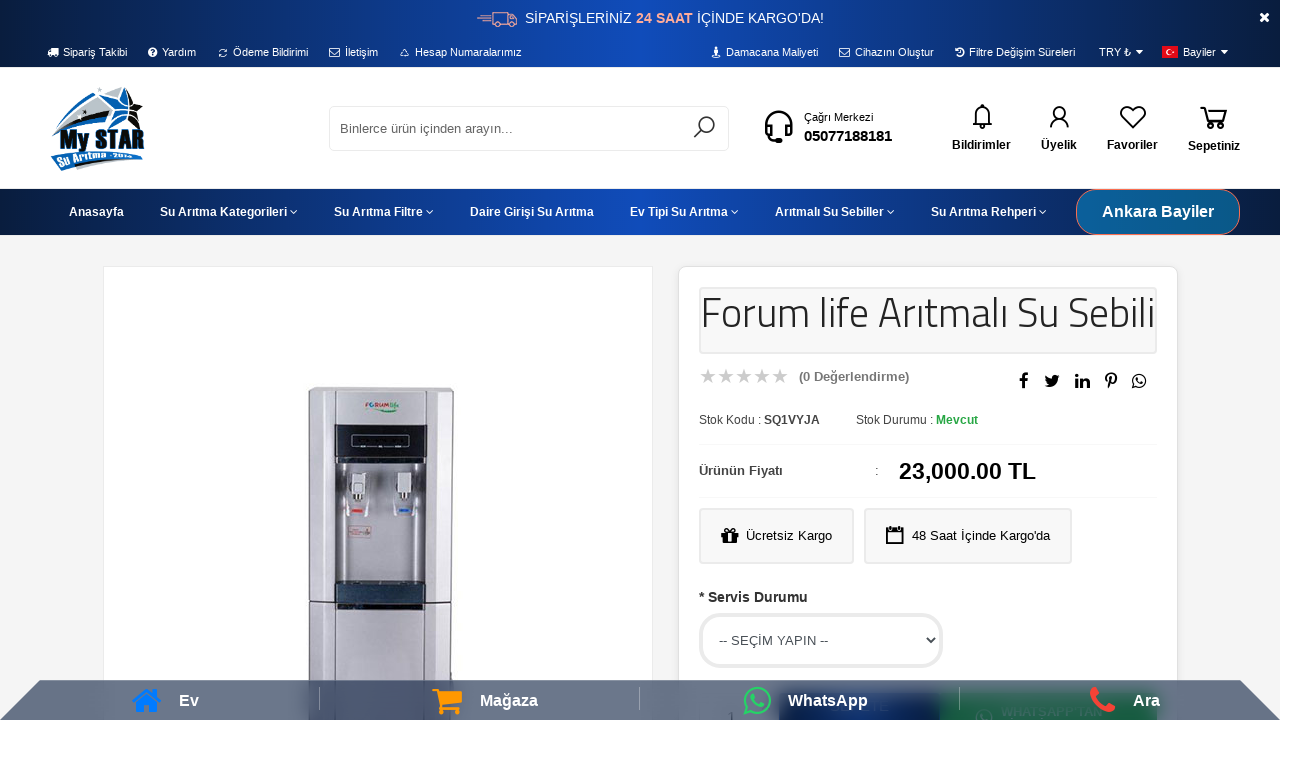

--- FILE ---
content_type: text/html; charset=utf-8
request_url: https://www.mystarsuaritma.com/urun/forum-life-aritmali-su-sebili.html
body_size: 15465
content:
<!doctype html>
<html lang="tr" dir="ltr">
<head>
    <base href="https://www.mystarsuaritma.com/">
    <meta http-equiv="Content-Type" content="text/html;charset=UTF-8" />
    <meta name="viewport" content="width=device-width, user-scalable=no, initial-scale=1.0, maximum-scale=1.0, minimum-scale=1.0">
    <meta http-equiv="X-UA-Compatible" content="ie=edge">
    <link rel="shortcut icon" href="https://www.mystarsuaritma.com/images/favicon.ico">
            <title>Forum life Arıtmalı Su Sebili - Mystar Su Arıtma Cihazları</title>
    <meta name="description" content="Forum life marka arıtmalı su sebili 85 derece sıcak 6 derece soguk su veren ev tibi su arıtma sebili.">
    <meta name="keywords" content="Forum life,Forum life sebil,Forum life arıtmalı su sebili,ev tipi sebil">
    <meta name="author" content="Mystar Su Arıtma Cihazları" />
    <meta itemprop="author" content="Mystar Su Arıtma Cihazları" />
    <meta name="robots" content="index follow">
    <meta name="googlebot" content="index follow">
    <meta property="og:type" content="website" />
    <!-- Mobil Uyumluluk ve Web App Desteği -->
<meta name="mobile-web-app-capable" content="yes">
<meta name="apple-mobile-web-app-status-bar-style" content="black-translucent">
<meta name="apple-mobile-web-app-title" content="Mystar Su Arıtma">
<meta name="theme-color" content="#000000"> <!-- Tarayıcı üst çubuğu rengi -->

<!-- Favicon -->
<link rel="shortcut icon" href="https://www.mystarsuaritma.com/images/favicon.ico">

<!-- Apple Touch Iconlar -->
<link rel="apple-touch-icon" sizes="57x57" href="images/icons/apple-touch-icon-57x57.png">
<link rel="apple-touch-icon" sizes="60x60" href="images/icons/apple-touch-icon-60x60.png">
<link rel="apple-touch-icon" sizes="72x72" href="images/icons/apple-touch-icon-72x72.png">
<link rel="apple-touch-icon" sizes="76x76" href="images/icons/apple-touch-icon-76x76.png">
<link rel="apple-touch-icon" sizes="114x114" href="images/icons/apple-touch-icon-114x114.png">
<link rel="apple-touch-icon" sizes="120x120" href="images/icons/apple-touch-icon-120x120.png">
<link rel="apple-touch-icon" sizes="144x144" href="images/icons/apple-touch-icon-144x144.png">
<link rel="apple-touch-icon" sizes="152x152" href="images/icons/apple-touch-icon-152x152.png">
<link rel="apple-touch-icon" sizes="180x180" href="images/icons/apple-touch-icon-180x180.png">

<!-- CSS Dosyaları (Sıralı ve Düzenli) -->
<link rel="stylesheet" href="assets/helper/bootstrap/css/bootstrap.min.css">
<link rel="stylesheet" href="assets/css/font-awesome/font-awesome.min.css">
<link rel="stylesheet" href="assets/css/line-awesome/css/line-awesome.min.css">
<link rel="stylesheet" href="assets/css/jquery-ui/jquery-ui.css">
<link rel="stylesheet" href="assets/css/slider/swiper.min.css">
<link rel="stylesheet" href="assets/css/flag/flag-icon.css">
<link rel="stylesheet" href="assets/css/style.css">
<link rel="stylesheet" href="assets/css/responsive.css">
<link rel="stylesheet" href="assets/css/site_style.css">


<!-- Open Graph Meta (Sosyal Medya için) -->
<meta property="og:type" content="website">
<meta property="og:url" content="https://www.mystarsuaritma.com">
<meta property="og:title" content="Mystar Su Arıtma Cihazları">
<meta property="og:description" content="10 yıllık tecrübeyle Ankara'da su arıtma çözümleri.">
<meta property="og:image" content="https://www.mystarsuaritma.com/logo.png">
<meta property="og:site_name" content="Mystar Su Arıtma">
<noscript id="deferred-styles">
    <link href="https://fonts.googleapis.com/css?family=Open+Sans:300,400,600,700,800" rel="stylesheet" type="text/css">
<link href="https://fonts.googleapis.com/css?family=Poppins:100,100i,200,200i,300,300i,400,400i,500,500i,600,600i,700,700i,800,800i,900,900i&amp;display=swap" rel="stylesheet" type="text/css">
<link href="https://fonts.googleapis.com/css?family=Roboto+Condensed:300,300i,400,400i,700,700i&amp;display=swap" rel="stylesheet" type="text/css">
</noscript>

<script src="assets/js/jquery.min.js"></script>
<script src="assets/js/custom.js"></script>


<!-- ToTop Module -->
<!-- ToTop Module End -->
		<script type="application/ld+json">
{
  "@context": "https://schema.org",
  "@type": "Product",
  "name": "Forum life Arıtmalı Su Sebili",
  "description": "Forum life marka arıtmalı su sebili 85 derece sıcak 6 derece soguk su veren ev tibi su arıtma sebili.",
  "sku": "SQ1VYJA",
  "brand": {
    "@type": "Brand",
    "name": "Mystar"
  },
  "image": [
    "http://localhost/php2/images/product/product_122409995952.jpg"
  ],
  "offers": {
    "@type": "Offer",
    "url": "https://www.mystarsuaritma.com/urun/forum-life-aritmali-su-sebili.html",
    "priceCurrency": "TRY",
    "price": "23000.00",
    "priceValidUntil": "2025-03-02",
    "availability": "https://schema.org/InStock",
    "itemCondition": "https://schema.org/NewCondition",
    "seller": {
      "@type": "Organization",
      "name": "Mystar Su Arıtma"
    }
  },
  "review": [
    {
      "@type": "Review",
      "author": { "@type": "Person", "name": "Deniz" },
      "reviewRating": { "@type": "Rating", "ratingValue": "5", "bestRating": "5" },
      "reviewBody": "Forum life marka arıtmalı su sebili 85 derece sıcak 6 derece soguk su veren ev tibi su arıtma sebili."
    }
  ],
  "additionalProperty": [
    { "@type": "PropertyValue", "name": "Malzeme", "value": "PP Plastik" },
    { "@type": "PropertyValue", "name": "Renk", "value": "Beyaz,Kırmızı,Siyah,Mavi,Pembe,Turuncu,Yeşil,Sarı" }
  ]
}
</script>
    </head>
    <body>
         
<div class="header-main-div" style="background-color: #ffffff; font-family: 'Open Sans', Sans-serif;">
            <div class="desktop-header-area">
                            <!-- TopHtml !-->
                <style>
                    .topheader-html-main-in p {
                        margin-bottom: 0;
                    }
                </style>
                <div class="topheader-html-main" id="headBar">
                    <div class="topheader-html-main-in">
                        <div class="text-center"><img src="i/uploads/3281698690223truck.png" alt="truck" width="40" height="15" />  SİPARİŞLERİNİZ <span style="font-weight: bold; color: #ffac9a !important;">24 SAAT</span> İÇİNDE KARGO'DA!</div>                        <div class="topheader-html-close" href="javascript:void(0)" onclick="Hide(headBar);">
                            <i class="fa fa-times"></i>
                        </div>
                    </div>
                </div>
                <!-- TopHtml SON !-->
                        
                            <!-- TopHeader !-->
                <div class="topheader-desktop-main-div">
                    <div class="topheader-desktop-main-div-in">
                        <div class="topheader-desktop-main-left">
                                                            <a href="siparis-takip.html" 
                                   title="Sipariş Takibi" 
                                   >
                                                                            <i class="fa fa-truck"></i>
                                                                        Sipariş Takibi                                </a>
                                                            <a href="sss.html" 
                                   title="Yardım" 
                                   >
                                                                            <i class="fa fa-question-circle"></i>
                                                                        Yardım                                </a>
                                                            <a href="odeme-bildirimi.html" 
                                   title="Ödeme Bildirimi" 
                                   >
                                                                            <i class="las la-sync"></i>
                                                                        Ödeme Bildirimi                                </a>
                                                            <a href="iletisim.html" 
                                   title="İletişim" 
                                   >
                                                                            <i class="fa fa-envelope-o"></i>
                                                                        İletişim                                </a>
                                                            <a href="hesap-numaralarimiz.html" 
                                   title="Hesap Numaralarımız" 
                                   >
                                                                            <i class="las la-recycle"></i>
                                                                        Hesap Numaralarımız                                </a>
                                                    </div>
                        <div class="topheader-desktop-main-right">
                                                            <a href="bilgiler/damacan-maliyeti-hesaplama.html" 
                                   title="Vizyon ve Misyonumuz" 
                                   >
                                                                            <i class="fa fa-street-view"></i>
                                                                        Damacana Maliyeti                                </a>
                                                            <a href="bilgiler/aritma-cihazini-kendin-yap.html" 
                                   title="Bize Yazın" 
                                   >
                                                                            <i class="fa fa-envelope-o"></i>
                                                                        Cihazını Oluştur                                </a>
                                                            <a href="/bilgiler/su-aritma-filtre-degisim-sureleri.html" 
                                   title="Filtre Değişim Süreleri" 
                                   >
                                                                            <i class="fa fa-history"></i>
                                                                        Filtre Değişim Süreleri                                </a>
                                                        
                            <!-- Kur Seçimi !-->
                                                            <div class="topheader-lang-currency-box" >
                                    <a href="#" data-toggle="dropdown" aria-haspopup="true" aria-expanded="false">
                                        TRY ₺                                        <i class="ion-arrow-down-b"></i>
                                    </a>
                                    <!-- Currency DropDown !-->
                                    <div class="dropdown-menu dropdown-menu-right currency-drop">
                                                                                    <a href="" class="currency-change" data-code="TRY" style="font-weight: bold!important;">
                                                ₺ Türk Lirası                                            </a>
                                                                                    <a href="" class="currency-change" data-code="USD" >
                                                $ Dolar                                            </a>
                                                                                    <a href="" class="currency-change" data-code="EUR" >
                                                € Euro                                            </a>
                                                                                    <a href="" class="currency-change" data-code="GBP" >
                                                £ İngiliz Sterlini                                            </a>
                                                                            </div>
                                    <!-- Currency DropDown SON !-->
                                </div>
                                                        <!-- Kur Seçimi SON !-->

                            <!-- Dil Seçimi !-->
                                                            <div class="topheader-lang-currency-box" style="border-right: 0px solid #ebebeb; ">
                                    <a href="bayiler.html" data-toggle="dropdown" aria-haspopup="true" aria-expanded="false">
                                        <div class="flag-icon-tr" style="width:16px; height:12px; margin-right: 5px;"></div>
                                        Bayiler
                                        <i class="ion-arrow-down-b"></i>
                                    </a>
                                    <!-- Language Change DropDown !-->
                                    <div class="dropdown-menu dropdown-menu-right currency-drop">
                                                                                    <a href="bayi/adiyaman-su-aritma.html" data-code="" style="font-weight: bold!important;">
                                                <div class="flag-icon-vi" style="width:18px; height:13px; margin-right: 8px;">2</div>
                                                Adıyaman Su Arıtma                                            </a>
                                                                                    <a href="bayi/eregli-yesil-su-aritma.html" data-code="" style="font-weight: bold!important;">
                                                <div class="flag-icon-vi" style="width:18px; height:13px; margin-right: 8px;">42</div>
                                                Ereğli Yeşil Su Arıtma                                            </a>
                                                                                    <a href="bayi/adana.html" data-code="" style="font-weight: bold!important;">
                                                <div class="flag-icon-vi" style="width:18px; height:13px; margin-right: 8px;">1</div>
                                                Adana Su Arıtma                                            </a>
                                                                                    <a href="bayi/afyonkarahisar-su-aritma.html" data-code="" style="font-weight: bold!important;">
                                                <div class="flag-icon-vi" style="width:18px; height:13px; margin-right: 8px;">3</div>
                                                Afyonkarahisar Su Arıtma                                            </a>
                                                                                    <a href="bayi/agri-su-aritma.html" data-code="" style="font-weight: bold!important;">
                                                <div class="flag-icon-vi" style="width:18px; height:13px; margin-right: 8px;">4</div>
                                                Ağrı Su Arıtma                                            </a>
                                                                                    <a href="bayi/amasya-su-aritma.html" data-code="" style="font-weight: bold!important;">
                                                <div class="flag-icon-vi" style="width:18px; height:13px; margin-right: 8px;">5</div>
                                                Amasya Su Arıtma                                            </a>
                                                                            </div>
                                    <!-- Language Change DropDown SON !-->
                                </div>
                                                        <!-- Dil Seçimi SON !-->
                        </div>
                    </div>
                </div>
                <!-- TopHeader SON !-->
                        
            <!-- Desktop/Masaüstü Header !-->
            <div class="header-desktop-main-div">
                <div class="header-desktop-main-div-in">
                    <!-- Logo !-->
                    <div class="header-desktop-logo-div">
                        <a href="https://www.mystarsuaritma.com/anasayfa/">
                            <img src="images/logo/62933-505-water.png" alt="Mystar Su Arıtma Cihazları">
                        </a>
                    </div>
                    <!-- Logo SON !-->
                    
                    <div class="header-desktop-right-area">
                        <!-- Arama Button Tip 1 !-->
                                                    <div class="header-desktop-search1">
                                <form action="arama.html" method="get">
                                    <input type="hidden" name="s" value="1">
                                    <input type="text" name="q" required placeholder="Binlerce ürün içinden arayın..." autocomplete="off">
                                    <button>
                                        <i class="las la-search"></i>
                                    </button>
                                </form>
                            </div>
                                                <!-- Arama Button Tip 1 SON !-->
                        
                        <!-- Çağrı Merkezi !-->
                                                    <div class="header-desktop-call" style="margin-right: 30px;">
                                <div class="header-desktop-call-i">
                                    <i class="las la-headset"></i>
                                </div>
                                <div class="header-desktop-call-t">
                                    <div class="header-desktop-call-t-1">Çağrı Merkezi</div>
                                    <div class="header-desktop-call-t-2">
                                        <a href="tel:05077188181">05077188181</a>
                                    </div>
                                </div>
                            </div>
                                                <!-- Çağrı Merkezi SON !-->
                        
                        <!-- Search type 2 !-->
                                                <!-- Search type 2 SON !-->
                        
                        <!-- Bell - Bildirimler !-->
                                                                                    <div class="header-desktop-navbutton-box">
                                    <a href="#"  data-toggle="dropdown" aria-haspopup="true" aria-expanded="false">
                                                                                <i class="las la-bell"></i>
                                                                                    <div class="header-desktop-navbutton-box-t">Bildirimler</div>
                                                                            </a>
                                    <!-- Bell Dropdown !-->
                                    <div class="dropdown-menu dropdown-menu-right bell-drop">
                                        <div class="dropdown-bell-area">
                                                                                                                                        <div class="dropdown-bell-no">
                                                    <i class="las la-bell-slash"></i>
                                                    <div class="dropdown-bell-no-t">Bildirim Yok</div>
                                                    <div class="dropdown-bell-no-s">Yeni Bir Bildiriminiz Bulunmamaktadır</div>
                                                </div>
                                                <div class="dropdown-bell-fullhref">
                                                    <a href="bildirimler.html">TÜM BİLDİRİMLER</a>
                                                </div>
                                                                                    </div>
                                    </div>
                                    <!-- Bell Dropdown SON !-->
                                </div>
                                                                                                        <!-- Bell - Bildirimler SON !-->
                        
                        <!-- Login !-->
                                                                                    <div class="header-desktop-navbutton-box">
                                    <a href="#"  data-toggle="dropdown" aria-haspopup="true" aria-expanded="false">
                                        <i class="las la-user"></i>
                                                                                    <div class="header-desktop-navbutton-box-t">Üyelik</div>
                                                                            </a>
                                                                            <!-- User NoLogin Dropdown !-->
                                        <div class="dropdown-menu dropdown-menu-right user-drop">
                                            <div class="dropdown-user-area">
                                                <div class="dropdown-user-area-header">
                                                    <a href="uye-girisi.html" class="button-blue" style="">ÜYE GİRİŞİ YAP</a>
                                                                                                            <div class="dropdown-user-area-lineText">
                                                            <div class="dropdown-user-area-lineText-in">Veya</div>
                                                        </div>
                                                        <a href="uyelik.html" class="button-green" style="">HEMEN ÜYE OL</a>
                                                                                                    </div>
                                                                                                    <div class="dropdown-user-area-link-area">
                                                                                                                    <a href="karsilastirmalar.html">
                                                                <i class="fa fa-random"></i> Karşılaştırma Listesi&nbsp;
                                                                <strong></strong>
                                                            </a>
                                                                                                                                                                            <a href="hesabim/favoriler.html"><i class="fa fa-heart"></i> Favori Ürünler Listesi</a>
                                                                                                                                                                                                                                            <a href="bildirimler.html">
                                                                    <i class="las la-bell"></i> Bildirimler&nbsp;
                                                                    <strong>(0)</strong>
                                                                </a>
                                                                                                                                                                        </div>
                                                                                            </div>
                                        </div>
                                        <!-- User NoLogin Dropdown SON !-->
                                                                    </div>
                                                                            <!-- Login SON !-->
                        
                        <!-- Favoriler !-->
                                                    <div class="header-desktop-navbutton-box">
                                <a href="hesabim/favoriler.html" >
                                    <i class="lar la-heart"></i>
                                                                            <div class="header-desktop-navbutton-box-t">Favoriler</div>
                                                                    </a>
                            </div>
                                                <!-- Favoriler SON !-->
                        
                        <!-- Sepet !-->
                                                    <div class="header-desktop-navbutton-box carting">
                                <a href="#"  data-toggle="dropdown" aria-haspopup="true" aria-expanded="false">
                                                                        <i class="las la-shopping-cart"></i>
                                                                            <div class="header-desktop-navbutton-box-t">Sepetiniz</div>
                                                                    </a>
                                <!-- Sepet Dropdown !-->
                                <div class="dropdown-menu dropdown-menu-right cart-drop">
                                                                            <div class="dropdown-cart-noitem">
                                            <i class="ion-bag"></i>
                                            <div class="dropdown-cart-noitem-t">Alışveriş Sepetiniz Boş</div>
                                            <div class="dropdown-cart-noitem-s">Önemli fırsatlardan yararlanarak uygun fiyata alışveriş fırsatını kaçırmayın</div>
                                        </div>
                                                                    </div>
                                <!-- Sepet Dropdown SON !-->
                            </div>
                                                <!-- Sepet SON !-->
                    </div>
                </div>
            </div>
            
            <div class="top-level-menu-main-div">
                <div class="top-level-menu-main-div-in">
                    <div class="head-new-area-left">
                        <ul class="top-level-menu" ><li  style="position: relative"><a href="anasayfa/"   ><span >Anasayfa </span></a><!-- Alt Menu !--><!-- Alt Menu SON !--></li><li class="dropdown-sub-have" ><a href="javascript:void(0"   ><span >Su Arıtma Kategorileri <i class="fa fa-angle-down" aria-hidden="true"></i></span></a><!-- Alt Menu !--><!-- Şablon 1 Standart !--><!--  <========SON=========>>> Şablon 1 Standart SON !--><!-- Şablon 2 - With Html Content !--><ul class="sablon2-level-menu" style="color: #000000 !important;"><div class="sablon2-level-menu-left" ><div class="sablon2-level-menu-left-item"><a href="kategori/ev-tipi-su-aritma.html"   class="sablon2-level-menu-left-item-h">Ev Tipi Su Arıtma</a><a href=""   class="sablon2-level-menu-left-item-s">Açık Kasa Arıtma Cihazları</a><a href="altkategori/ev-tipi-pompali-su-aritma-cihazlari.html"   class="sablon2-level-menu-left-item-s"> Ev Tipi Pompali Su Aritma Cihazları</a><a href="altkategori/ev-tipi-pompasiz-su-aritma-cihazlari.html"   class="sablon2-level-menu-left-item-s">Ev Tipi Pompasız Su Arıtma Cihazları</a><a href=""   class="sablon2-level-menu-left-item-s">Kapalı Kasa Arıtma Cihazları</a><a href="altkategori/ev-tipi-pompasiz-kapali-kasa-su-aritma-cihazlari.html"   class="sablon2-level-menu-left-item-s">Ev Tipi Pompasız Kapalı Kasa Su Arıtma Cihazları </a><a href="altkategori/ev-tipi-pompali-kapali-kasa-su-aritma-cihazlari.html"   class="sablon2-level-menu-left-item-s">Ev Tipi Pompalı Kapalı Kasa Su Arıtma Cihazları </a></div><div class="sablon2-level-menu-left-item"><a href="kategori/daire-girisi-su-aritma.html"   class="sablon2-level-menu-left-item-h">Daire Girişi Su Arıtma</a></div><div class="sablon2-level-menu-left-item"><a href="kategori/su-aritma-filtre.html"   class="sablon2-level-menu-left-item-h">Su Arıtma Filtre </a><a href="altkategori/filtre-setleri.html"   class="sablon2-level-menu-left-item-s">Filtre Setleri</a><a href="altkategori/sediment-filtreler.html"   class="sablon2-level-menu-left-item-s">Sediment Filtreler</a><a href="altkategori/cto-blok-karbon-filtreler.html"   class="sablon2-level-menu-left-item-s">CTO Blok Karbon Filtreler</a><a href="altkategori/udf-gac-karbon-filtreler.html"   class="sablon2-level-menu-left-item-s">UDF Gac Karbon Filtreler</a><a href="altkategori/membran-filtreler.html"   class="sablon2-level-menu-left-item-s">Membran Filtreler</a><a href="altkategori/post-karbon-tatlandirici-filtreler.html"   class="sablon2-level-menu-left-item-s">Post Karbon (Tatlandırıcı) Filtreler</a><a href="altkategori/mineral-filtreler.html"   class="sablon2-level-menu-left-item-s">Mineral Filtreler</a><a href="altkategori/alkali-filtreler.html"   class="sablon2-level-menu-left-item-s">Alkali Filtreler</a><a href="altkategori/infrared-detox-filtreler.html"   class="sablon2-level-menu-left-item-s">İnfrared Detox Filtreler</a><a href="altkategori/tak-cevir-filtreler.html"   class="sablon2-level-menu-left-item-s">Tak Çevir Filtreler</a><a href="altkategori/inline-filtre-setleri.html"   class="sablon2-level-menu-left-item-s">İnline Filtre Setleri</a></div><div class="sablon2-level-menu-left-item"><a href="kategori/yedek-parca.html"   class="sablon2-level-menu-left-item-h">Yedek Parça</a><a href="altkategori/housingler.html"   class="sablon2-level-menu-left-item-s">Housingler</a><a href="altkategori/musluklar.html"   class="sablon2-level-menu-left-item-s">Musluklar</a><a href="altkategori/tank-cesitleri.html"   class="sablon2-level-menu-left-item-s">Tank Çeşitleri</a><a href="altkategori/pompa-ve-adaptorler.html"   class="sablon2-level-menu-left-item-s">Pompa ve Adaptorler</a><a href="altkategori/su-aritma-olcum-aletleri.html"   class="sablon2-level-menu-left-item-s">Su Arıtma Ölçüm Aletleri</a><a href="altkategori/baglanti-ekipmanlari.html"   class="sablon2-level-menu-left-item-s">Bağlantı Ekipmanları</a><a href="altkategori/fittings-malzemeler.html"   class="sablon2-level-menu-left-item-s">Fittings Malzemeler</a></div><div class="sablon2-level-menu-left-item"><a href="kategori/is-yeri-su-aritma.html"   class="sablon2-level-menu-left-item-h">İş Yeri Su Arıtma	</a><a href="altkategori/reverse-osmosis-ro.html"   class="sablon2-level-menu-left-item-s">Reverse Osmosis  RO</a><a href="altkategori/tandem.html"   class="sablon2-level-menu-left-item-s"> Tandem</a></div><div class="sablon2-level-menu-left-item"><a href="kategori/aritmali-su-sebilleri.html"   class="sablon2-level-menu-left-item-h">Aritmali Su Sebilleri</a><a href="altkategori/ev-tipi-aritmali-sebil.html"   class="sablon2-level-menu-left-item-s">Ev Tipi Arıtmalı Sebil</a><a href="altkategori/fabrika-tipi-aritmali-sebil.html"   class="sablon2-level-menu-left-item-s">Fabrika Tipi Aritmali Sebil</a><a href="altkategori/ofis-tipi-aritmali-sebil.html"   class="sablon2-level-menu-left-item-s">Ofis Tipi Aritmali Sebil</a></div></div> </ul><!--  <========SON=========>>> Şablon 2 - With Html Content SON !--><!-- Alt Menu SON !--></li><li class="dropdown-sub-have" style="position: relative"><a href="kategori/su-aritma-filtre.html"   ><span >Su Arıtma Filtre <i class="fa fa-angle-down" aria-hidden="true"></i></span></a><!-- Alt Menu !--><!-- Şablon 1 Standart !--><ul class="second-level-menu" ><li><a href="altkategori/filtre-setleri.html"   ><p>Filtre Setleri </p></a></li><li><a href="altkategori/sediment-filtreler.html"   ><p>Sediment Filtreler </p></a></li><li><a href="altkategori/cto-blok-karbon-filtreler.html"   ><p>CTO Blok Karbon Filtreler </p></a></li><li><a href="altkategori/udf-gac-karbon-filtreler.html"   ><p>UDF Gac Karbon Filtreler </p></a></li><li><a href="altkategori/membran-filtreler.html"   ><p>Membran Filtreler </p></a></li><li><a href="altkategori/post-karbon-tatlandirici-filtreler.html"   ><p>Post Karbon (Tatlandırıcı) Filtreler </p></a></li><li><a href="altkategori/mineral-filtreler.html"   ><p>Mineral Filtreler </p></a></li><li><a href="altkategori/alkali-filtreler.html"   ><p>Alkali Filtreler </p></a></li><li><a href="altkategori/infrared-detox-filtreler.html"   ><p>İnfrared Detox Filtreler </p></a></li><li><a href="altkategori/tak-cevir-filtreler.html"   ><p>Tak Çevir Filtreler </p></a></li><li><a href="altkategori/inline-filtre-setleri.html"   ><p>İnline Filtre Setleri </p></a></li></ul><!--  <========SON=========>>> Şablon 1 Standart SON !--><!-- Şablon 2 - With Html Content !--><!--  <========SON=========>>> Şablon 2 - With Html Content SON !--><!-- Alt Menu SON !--></li><li  style="position: relative"><a href="kategori/daire-girisi-su-aritma.html"   ><span >Daire Girişi Su Arıtma </span></a><!-- Alt Menu !--><!-- Alt Menu SON !--></li><li class="dropdown-sub-have" style="position: relative"><a href="kategori/ev-tipi-su-aritma.html"   ><span >Ev Tipi Su Arıtma <i class="fa fa-angle-down" aria-hidden="true"></i></span></a><!-- Alt Menu !--><!-- Şablon 1 Standart !--><ul class="second-level-menu" ><li><a href=""   ><p>Açık Kasa Arıtma Cihazları <i class="fa fa-angle-right" aria-hidden="true"></i></p></a><ul class="third-level-menu"><li><a href="altkategori/ev-tipi-pompali-su-aritma-cihazlari.html" ><p>Ev Tipi Pompalı Su Arıtma Cihazları</p></a></li><li><a href="altkategori/ev-tipi-pompasiz-su-aritma-cihazlari.html" ><p>Ev Tipi Pompasız Su Arıtma Cihazları</p></a></li></ul></li><li><a href=""   ><p>Kapalı Kasa Arıtma Cihazları <i class="fa fa-angle-right" aria-hidden="true"></i></p></a><ul class="third-level-menu"><li><a href="altkategori/ev-tipi-pompasiz-kapali-kasa-su-aritma-cihazlari.html" ><p>Ev Tipi Pompasız Kapalı Kasa Su Arıtma Cihazları</p></a></li><li><a href="altkategori/ev-tipi-pompali-kapali-kasa-su-aritma-cihazlari.html" ><p>Ev Tipi Pompalı Kapalı Kasa Su Arıtma Cihazları</p></a></li></ul></li></ul><!--  <========SON=========>>> Şablon 1 Standart SON !--><!-- Şablon 2 - With Html Content !--><!--  <========SON=========>>> Şablon 2 - With Html Content SON !--><!-- Alt Menu SON !--></li><li class="dropdown-sub-have" style="position: relative"><a href="kategori/aritmali-su-sebilleri.html"   ><span >Arıtmalı Su Sebiller <i class="fa fa-angle-down" aria-hidden="true"></i></span></a><!-- Alt Menu !--><!-- Şablon 1 Standart !--><ul class="second-level-menu" ><li><a href="altkategori/ev-tipi-aritmali-sebil.html"   ><p>Ev Tipi Arıtmalı Sebil </p></a></li><li><a href="altkategori/fabrika-tipi-aritmali-sebil.html"   ><p>Fabrika Tipi Arıtmalı Sebil </p></a></li><li><a href="altkategori/ofis-tipi-aritmali-sebil.html"   ><p>Ofis Tİpi Arıtmalı Sebil </p></a></li></ul><!--  <========SON=========>>> Şablon 1 Standart SON !--><!-- Şablon 2 - With Html Content !--><!--  <========SON=========>>> Şablon 2 - With Html Content SON !--><!-- Alt Menu SON !--></li><li class="dropdown-sub-have" style="position: relative"><a href="javascript:void(0"   ><span >Su Arıtma Rehperi <i class="fa fa-angle-down" aria-hidden="true"></i></span></a><!-- Alt Menu !--><!-- Şablon 1 Standart !--><ul class="second-level-menu" ><li><a href="bilgiler/ankara-su-analiz-raporlari.html"   ><p>Ankara Su Analizi </p></a></li><li><a href="bilgiler/damacan-maliyeti-hesaplama.html"   ><p>Damacana Maliyeti </p></a></li><li><a href="bilgiler/su-aritma-filtre-degisim-sureleri.html"   ><p>Filtre Değişim Süreleri </p></a></li><li><a href="bilgiler/aritma-cihazini-kendin-yap.html"   ><p>Cihazını Oluştur </p></a></li><li><a href="https://www.mystarsuaritma.com/sorgula.html"   ><p>Filtre Sorgulama </p></a></li></ul><!--  <========SON=========>>> Şablon 1 Standart SON !--><!-- Şablon 2 - With Html Content !--><!--  <========SON=========>>> Şablon 2 - With Html Content SON !--><!-- Alt Menu SON !--></li></ul><div class="dropdown-overlay-show"></div><script> $(function() {$('.dropdown-sub-have').hover(function() {$('.dropdown-overlay-show').show();}, function() {$('.dropdown-overlay-show').hide();});});</script>                    </div>
                    
                    <!-- Ek Button !-->
                                            <div class="head-new-area-right">
                            <a href="suaritmaci.html" 
                               target="_blank" 
                               class="button-orange button-2x">
                                Ankara Bayiler                            </a>
                        </div>
                                        <!-- Ek Button SON !-->
                </div>
            </div>
            <!-- Desktop/Masaüstü Header SON !-->
        </div>
    </div>

         <!-- CONTENT AREA ============== !-->
    <div class="urun-detay-main" style="overflow: hidden;" >
                <div class="urun-detay-main-in">

            <div class="urun-detay-sol-alan">

                <!-- Ürün Görselleri ve Galeri !-->
                    <link rel="Stylesheet" type="text/css" href="assets/css/productgallery.css"/>
    <script src="https://cdnjs.cloudflare.com/ajax/libs/modernizr/2.8.3/modernizr.min.js" type="text/javascript"></script>
    <script src="assets/js/jquery.glasscase.min.js" type="text/javascript"></script>
    <ul id="glasscase" class="gc-start" >
                                    <li><img src="images/product/84521-755-1.jpg" alt="Text"  /></li>
                        </ul>


    <!-- Calling the GlassCase plugin -->
    <script type="text/javascript">

        $(document).ready( function () {
            $('#glasscase').glassCase({ 'thumbsPosition': 'left', 'widthDisplay': '600', 'heightDisplay' :'730', 'nrThumbsPerRow' : '6'});
        });

    </script>
                <!--  <========SON=========>>> Ürün Görselleri ve Galeri SON !-->
            </div>
          
				
				
				
				
				<div class="urun-detay-sag-alan">
  <div class="urun-detay-sag-alan-baslik">
    <h1 itemprop="name">
      Forum life Arıtmalı Su Sebili    </h1>
  </div>

				
				
				
				
				
				
				
				
                <div class="urun-detay-baslik-alti">

                                    <div class="urun-detay-sag-alan-yildiz">
            
            <!-- ÜYELİK VARSA VE ÜRÜNE YORUMLAR KAPALIYSA YILDIZ SAYISINI GÖSTER !-->
                                                    <!-- ÜYELİK VARSA VE ÜRÜNE YORUMLAR KAPALIYSA YILDIZ SAYISINI GÖSTER SON !-->

            <!-- ÜYELİK VARSA VE ÜRÜNE YORUM YAPILABİLİR İSE OYLAMA ORTALAMASINI GÖSTER !-->
                            
                                            <span style="color:#CCC">★</span><span style="color:#CCC">★</span><span style="color:#CCC">★</span><span style="color:#CCC">★</span><span style="color:#CCC">★</span>
                                                                                                                                            <a href="#tabs-comments"  class="scroll" rel="#tabs-comments" style="color: #000; margin-left: 10px;   "  >
                                                    <span style="font-size: 13px ;   color: #777;">(<span style="font-weight: bold;">0</span> Değerlendirme)</span>
                                            </a>

                                        <!-- ÜYELİK VARSA VE ÜRÜNE YORUM YAPILABİLİR İSE OYLAMA ORTALAMASINI GÖSTER !-->
        </div>
    
                                            <div class="urun-detay-social">
                            <a href="https://www.facebook.com/sharer.php?u=https://www.mystarsuaritma.com/urun/forum-life-aritmali-su-sebili.html" onClick="return popup(this, 'notes')"  ><i aria-hidden="true" data-toggle="tooltip" data-placement="bottom" title="Sosyal Medya'da Paylaş" class="fa fa-facebook"></i></a>
                            <a href="https://twitter.com/intent/tweet?url=https://www.mystarsuaritma.com/urun/forum-life-aritmali-su-sebili.html" onClick="return popup(this, 'notes')" ><i class="fa fa-twitter" data-toggle="tooltip" data-placement="bottom" title="Sosyal Medya'da Paylaş"></i></a>
                            <a href="http://www.linkedin.com/shareArticle?mini=true&url=https://www.mystarsuaritma.com/urun/forum-life-aritmali-su-sebili.html" onClick="return popup(this, 'notes')"><i class="fa fa-linkedin" data-toggle="tooltip" data-placement="bottom" title="Sosyal Medya'da Paylaş"></i></a>
                            <a href="https://www.pinterest.com/pin/create/button/?url=https://www.mystarsuaritma.com/urun/forum-life-aritmali-su-sebili.html&media=https://www.mystarsuaritma.com/images/product/product_122409995952.jpg&description=Forum life Arıtmalı Su Sebili"  onClick="return popup(this, 'notes')"><i class="fa fa-pinterest-p" data-toggle="tooltip" data-placement="bottom" title="Sosyal Medya'da Paylaş"></i></a>
                            <a href="https://api.whatsapp.com/send?text=Forum life Arıtmalı Su Sebili https://www.mystarsuaritma.com/urun/forum-life-aritmali-su-sebili.html" target="_blank"><i class="fa fa-whatsapp" data-toggle="tooltip" data-placement="bottom" title="Sosyal Medya'da Paylaş"></i></a>
                        </div>
                                    </div>
                                                                                                <!-- Diğer Bilgiler !-->
                                <div class="urun-detay-sag-alan-d-bilgiler">

                                                                        <div class="urun-detay-sag-alan-d-bilgiler-box">
                                Stok Kodu : <strong>SQ1VYJA</strong>
                            </div>
                                                                                        <div class="urun-detay-sag-alan-d-bilgiler-box">
                            Stok Durumu :

                                                            <span style="color:var(--green); font-weight: 600;">Mevcut</span>
                                                    </div>
                                                                                                    </div>
                                <!-- Diğer Bilgiler SON !-->
                                <!-- Stok varsa !-->
                                <!-- Fiyat Herkese Açıktır !-->

        <!-- Ürünün mevcut fiyatı !-->
                <div class="urun-detay-sag-alan-fiyatlar"  >

                <div class="urun-detay-sag-alan-fiyat-sol">
                                            <span style="font-weight: bold;">Ürünün Fiyatı                                                   </span>
                                        <span>:</span>
                </div>

                <div class="urun-detay-sag-alan-fiyat-sag" style="font-size:23px ; font-weight: bold; color: #000; display: flex; justify-content: space-between; align-items: center;">
                                                <div>
                                    <span id="item-price">23,000.00</span>
                TL                                                    </div>
                                                
                </div>

            </div>
        <!--  <========SON=========>>> Ürünün mevcut fiyatı SON !-->



        <!-- Ürünün Havale Fiyatı varsa HAVALE Fİyatı Göster !-->
                <!--  <========SON=========>>> Ürünün Havale Fiyatı varsa HAVALE Fİyatı Göster SON !-->


            <!-- Taksit Seçeneğe Git !-->
                        <!--  <========SON=========>>> Taksit Seçeneğe Git SON !-->

<!--  <========SON=========>>> Fiyat Herkese Açıktır SON !-->


                <!-- Ürün Ek Detay Kutuları !-->
                                <div class="urun-detay-sag-alan-ek-bilgiler">
                                                                        <div class="urun-detay-sag-alan-ek-bilgiler-box">
                                <i class="fa fa-gift"></i> Ücretsiz Kargo                            </div>
                                                                    <div class="urun-detay-sag-alan-ek-bilgiler-box">
                            <i class="ion-calendar"></i> 48 Saat İçinde Kargo'da                        </div>
                                                                            </div>
                                                                            <!-- Ürün Ek Detay Kutuları SON !-->
                <!-- Son ürünler Uyarısı !-->
                                                                            <!-- Son ürünler Uyarısı SON !-->
                <link rel="stylesheet" href="//code.jquery.com/ui/1.12.0/themes/base/jquery-ui.css">
<link rel="stylesheet" href="https://cdnjs.cloudflare.com/ajax/libs/jquery-ui-timepicker-addon/1.6.3/jquery-ui-timepicker-addon.min.css">
                    <form action="addtocart" method="post" id="entercancel">
         <input name="token" type="hidden" value="fb531e7469c10c7e0bfed64f73df0fcb">
            <!-- Varyantlar Buraya !-->
                    <style>
            #ui-datepicker-div {
            font-family : 'Open Sans',Sans-serif ;
            }
        </style>
                <div style="width: 100%; display: flex; align-items: flex-start; flex-wrap: wrap; justify-content: flex-start; margin-top:20px;  ">
                                                                                                            <div class="product-detail-variant-div">
                                    <!-- Fiyat Değişkenli SelectBox !-->
                                    <label for="varyant53">* Servis Durumu</label>
                                    <select name="var53" class="form-control calculate" id="varyant53" required style="width: 100% !;  ">
                                        <option data-price="0" value="">-- SEÇİM YAPIN --</option>
                                                                                    <option data-price="1000" value="114" >

                                                Servis İstiyorum 
                                                                                                                                                    [+
                                                                                                                                                            1,000.00                                                                                                                                                                TL                                                                                                        ]                                                                                            </option>
                                                                                    <option data-price="0" value="115" >

                                                Servis İstemiyorum 
                                                                                                                                                                                            </option>
                                                                            </select>
                                    <!-- Fiyat Değişkenli SelectBox SON !-->
                                </div>
                                                                                                                                                    </div>
                        <!-- Varyantlar Buraya SON !-->
            <script>
                var basePrice = 23000
                    function formatCurrency(num)
                    {
                        num = num.toString().replace(/\$|\,/g, '');
                        if (isNaN(num))
                        {
                            num = "0";
                        }

                        sign = (num == (num = Math.abs(num)));
                        num = Math.floor(num * 100 + 0.50000000001);
                        cents = num % 100;
                        num = Math.floor(num / 100).toString();

                        if (cents < 10)
                        {
                            cents = "0" + cents;
                        }
                        for (var i = 0; i < Math.floor((num.length - (1 + i)) / 3); i++)
                        {
                            num = num.substring(0, num.length - (4 * i + 3)) + ',' + num.substring(num.length - (4 * i + 3));
                        }

                        return (((sign) ? '' : '-') + num + '.' + cents);
                    }

                $(".calculate").change(function () {
                    newPrice = basePrice;
                    $(".calculate option:selected").each(function () {
                        newPrice += parseFloat($(this).data('price'));
                        console.log(typeof newPrice);
                    });
                    newPrice = formatCurrency(newPrice);
                    $("#item-price").html(newPrice);
                });



                 var basePrice2 = 0
                    function formatCurrency(num)
                    {
                        num = num.toString().replace(/\$|\,/g, '');
                        if (isNaN(num))
                        {
                            num = "0";
                        }

                        sign = (num == (num = Math.abs(num)));
                        num = Math.floor(num * 100 + 0.50000000001);
                        cents = num % 100;
                        num = Math.floor(num / 100).toString();

                        if (cents < 10)
                        {
                            cents = "0" + cents;
                        }
                        for (var i = 0; i < Math.floor((num.length - (1 + i)) / 3); i++)
                        {
                            num = num.substring(0, num.length - (4 * i + 3)) + ',' + num.substring(num.length - (4 * i + 3));
                        }

                        return (((sign) ? '' : '-') + num + '.' + cents);
                    }

                $(".calculate").change(function () {
                    newPrice2 = basePrice2;
                    $(".calculate option:selected").each(function () {
                        newPrice2 += parseFloat($(this).data('price'));
                        console.log(typeof newPrice2);
                    });
                    newPrice2 = formatCurrency(newPrice2);
                    $("#item-price2").html(newPrice2);
                });
            </script>
            
                    <div class="urun-detay-sag-alan-sepet">
             <!-- Sepete EKle Button !-->
                                    <div class="urun-detay-sag-alan-sepet-box">
                        <input name="product_code" type="hidden" value="647">
                        <div class="quantity">
                            <input type="number" min="1" max="1"  step="1" value="1" name="quantity">
                        </div>
                    </div>
                    <div class="urun-detay-sag-alan-sepet-box" >
                        <button type="submit" name="addtocart" class=" button-red " >
                            SEPETE EKLE                        </button>
                    </div>
                    </form>
                                <!--  <========SON=========>>> Sepete EKle Button SON !-->
                <!-- Whatsapp sipariş button !-->
                                    <a style="" target="_blank" href="https://api.whatsapp.com/send?phone=05077188181&text=https://www.mystarsuaritma.com/forum-life-aritmali-su-sebili.html  Bu Ürünü Sipariş Etmek İstiyorum." class="urun-detay-sag-alan-sepet-box-wp" >
                        <i class="fa fa-whatsapp"></i> WHATSAPP'TAN SİPARİŞ                    </a>
                                <!--  <========SON=========>>> Whatsapp sipariş button SON !-->
            </div>
            
        




<!-- Disabled button !-->
<script>
    $('#orderForm').bind('submit', function (e) {
        var button = $('#btnSubmit');
        button.prop('disabled', true);
        var valid = true;
        if (!valid) {
            e.preventDefault();
            button.prop('disabled', false);
        }
    });
</script>
<!--  <========SON=========>>> Disabled button SON !-->



        

                            <!-- Stok varsa SON !-->

                <!-- Favorites and compare !-->
                                    <div class="urun-detay-sag-alan-urun-islemler-main" >
                                                                                    <a href="" class="fav-a" data-toggle="modal" data-target="#favModal">
                                    <i class="fa fa-heart-o" ></i> <span >Favorilere Ekle</span>
                                </a>
                                                    
                                                                                    <a href="#" class="karsilastir-product product-compare" data-code="647" >
                                    <i class="fa fa-random" ></i> <span >Karşılaştırma Listesine Ekle</span>
                                </a>
                                                                        </div>
                                <!--  <========SON=========>>> Favorites and compare SON !-->
        </div>
    </div>
    <!-- Yorumlar ile alakalı modal ve alert kodları SON !-->
    <!-- Üye Girişi Modal !-->
<div class="modal fade" id="LoginModal" tabindex="-1" role="dialog" aria-labelledby="exampleModalLabel" aria-hidden="true" data-backdrop="static">
        <div class="modal-dialog modal-dialog-centered" role="document">
            <div class="modal-content shadow-lg ">
                <div class="modal-in-login">
                    <a type="button" class="close" data-dismiss="modal" style="color: #000; position: absolute; right: 10px; top: 5px; box-shadow:none !important; border:0 !important;">
                        &times;
                    </a>
                    <div class="modal-in-login-head">
                        <div class="modal-in-login-head-h">
                            <div class="modal-in-login-head-h-text">
                                Üye Girişi                            </div>
                        </div>
                        <div class="modal-in-login-head-s">
                           İşlem yapabilmek için üye girişi gereklidir                        </div>
                    </div>
                    <div class="modal-in-login-form teslimat-form-area">
                        <form action="productloginpage" method="post" >
                            <input type="hidden" name="return_product" value="forum-life-aritmali-su-sebili">
                            <input type="hidden" name="return_id" value="647">
                            <div class="row">
                                <div class="form-group col-md-12">
                                    <label for="emailadress" style="font-weight: 600;">* E-Posta Adresiniz</label>
                                    <input type="email" name="emailadress" id="emailadress" required   class="form-control" autocomplete="off">
                                </div>
                                <div class="form-group col-md-12">
                                    <label for="password" style="font-weight: 600;">* Şifreniz</label>
                                    <input type="password" name="password" id="password" required   class="form-control" autocomplete="off">
                                </div>
                                <div class="form-group col-md-4 ">
                                    <div class="custom-control custom-checkbox">
                                        <input type="checkbox" name="rememberme" value="rememberme" class="custom-control-input" id="rememberme"  >
                                        <label class="custom-control-label" for="rememberme" style="font-size: 14px !important ;  ">
                                            Beni Hatırla                                        </label>
                                    </div>
                                </div>
                                <div class="form-group col-md-8" style="text-align: right;">
                                    <a class="modal-in-login-form-reset-password" href="sifremi-unuttum/" target="_blank" >Şifremi Unuttum!</a>
                                </div>
                                <div class="form-group col-md-12 " style="margin-top: 20px;">
                                    <button name="userlogin" class="button-blue button-2x" style="width: 100%;  " >GİRİŞ YAP</button>
                                </div>
                            </div>
                        </form>
                    </div>
                                        <div class="modal-in-login-foot">
                        <div class="modal-in-login-head-h">
                            <div class="modal-in-login-head-h-text">
                                Yeni Üyelik                            </div>
                        </div>
                        <div class="modal-in-login-head-s" style="margin-bottom: 15px;">
                           Üyeliğiniz yok mu? Hemen aşağıdaki butona tıklayarak  kolaylıkla üye olabilirsiniz                        </div>
                            <a href="uyelik.html" class="button-green button-2x"
                               style="width: 100%; text-align: center; ">HEMEN ÜYE OL</a>
                    </div>
                    
                </div>
            </div>
        </div>
    </div>
<!-- Üye Girişi Modal  SON !-->

<!-- Yorum Ekle Modal !-->
    <!-- Yorum Ekle Modal SON !-->

<!-- Ürün Eklendi Modal 1 !-->
    <!-- Ürün Eklendi Modal 1 SON !-->

    <!-- Ürün Eklendi Gelişmiş Modal 2 SON !-->

<!-- Boş alan uyarısı !-->
<!-- Boş alan uyarısı SON !-->

<!-- Stok yok !-->
<!-- Stok yok SON !-->

<!-- Stok aşılmış !-->
<!-- Stok aşılmış SON !-->


<!-- Favori Uyarı Popup !-->
<div class="modal fade" id="favModal"  >
    <div class="modal-dialog modal-dialog-centered modal-sm">
        <div class="modal-content">
            <button type="button" class="close" data-dismiss="modal" style="color: #000; position: absolute; right: 10px; top: 5px;">&times;</button>
            <div style="background-color: #fff; color: #000; box-sizing: border-box; padding: 20px; text-align: center; font-size: 18px ;">
                <i class="ion-ios-locked" style="font-size: 45px ; color: #558cff;"></i><br>
                Ürünü favorilere ekleyebilmeniz için üye girişi yapmanız gerekmektedir.            </div>
            <div class="category-cart-add-success-modal-footer">
                <a href="uye-girisi.html" class="button-2x button-blue" style="width: 100%; text-align: center; text-transform: uppercase;">ÜYE GİRİŞİ / YENİ ÜYELİK</a>
            </div>
        </div>
    </div>
</div>
<!--  <========SON=========>>> Favori Uyarı Popup SON !-->






    <!-- Yorumlar ile alakalı modal ve alert kodları SON !-->
    <div class="urun-detay-desc-main" style="margin-top: 0;" >

        <div id="tabs-comments"></div>
        <div id="tabs-taksitler"></div>

                <div id="urundetaytabs">
            <ul>
                                <li><a href="https://www.mystarsuaritma.com/urun/forum-life-aritmali-su-sebili.html#tabs-aciklama">Ürün Açıklaması</a></li>
                
                <!-- Ürün Özellikleri TAB !-->
                                                            <li><a href="https://www.mystarsuaritma.com/urun/forum-life-aritmali-su-sebili.html#tabs-features" style="background-image: linear-gradient(to right, #091d3e, #104cba, #091d3e);color: #ffffff !important;">Ürün Özellikleri</a></li>
                                                    <!--  <========SON=========>>> Ürün Özellikleri TAB SON !-->
                
                                                            <li ><a href="https://www.mystarsuaritma.com/urun/forum-life-aritmali-su-sebili.html#tabs-comments">Yorumlar (0)</a></li>
                                    <!-- Taksit TAB Başlık Herkese Açık !-->
                                                                    <!-- Taksit TAB Başlık Herkese Açık !-->
                <!-- Taksit TAB Başlık Üyelere Açık !-->
                                <!-- Taksit TAB Başlık Üyelere Açık !-->
                <!-- Taksit TAB Başlık Üyelere Açık !-->
                                <!-- Taksit TAB Başlık Üyelere Açık !-->
                                            </ul>
            <div id="tabs-aciklama" >
                                <p><span style="font-size: 18px;">Tamamıyle Paslanmaz Çelik iç aksamıyla donatılmış suyunuz sıcak ve soğuk depolardan musluğa gelinceye kadar hiçbir silikon ve plastik materyale değmeden musluğunuza kadar gelir.<br />İç aksamı paslanmaz olmasın dan dolayı üründe silikon ve plastik kokusu olmaz.<br />Alt tarafta bulunan kabin bölümünde arıtma sistetemi , Tercihe bağlı olarak Ro tank ve pompa taklılabilir özelliktedir. </span></p>
<p><span style="font-size: 18px;">Müşterinin istegine göre ekstra özelliklere açık olması en çok tercih edilen özelliklerineden 8 litre ekstra depo mineral detox ve aklınıza gelen diger bütün filtrasyonlar monte edilebilir. </span></p>
<p><span style="font-size: 18px;">Ürün 5 Aşama olarak fabrikasyon gelmektedir ve 12 Aşamaya kadar yükseltiler bilir.</span></p>
<p>Voltaj     :     230V/50HZ<br />Isıtma Gücü (w)     :     600 W<br />Soğutma Gücü (w)     :     90 W<br />Anma Gücü     :     690 W<br />Isıtma Derecesi     :     94 C<br />Sıcak Su Hazne     :     2 LT<br />Soğuk Su Hazne     :     4,2 LT<br />Su Arıtma Kapasitesi     :     7,8 LT/SAAT ORTALAMA<br />Kullanılabilir Su Kalitesi     :     ŞEHİR ŞEBEKE SUYU<br />Kullanılabilir Su Basıncı     :     0.1 MPa-0,4 Mpa<br />Ortam Isısı ve Nemi     :     5C-38C, NEM&lt;90C<br />Soğutma     :     R134a/31g<br />İklim Sınıfı     :     T<br />Kompresör     :     HUAYUN<br />Ağırlık     :     20 Kg<br />Gösterge Paneli     :     LED<br />Filtrasyon     :     5 AŞAMA<br />Su Arıtma Sistemi     :     PP + GAC + CTO + MEMBRAN+POS KARBON<br />Soğuk Su Tankı     :     Paslanmaz Çelik<br />Sıcak Su Tankı     :     Paslanmaz Çelik<br />Ürün Boyutları     :     37CM x 3,5CM x 104,3 CM<br />Renk     :     SILVER</p>
<p></p>
<p><img src="i/uploads/urun/telefonlasiparismystar-min.png" alt="telefonlasiparismystar-min" width="943" height="264" style="display: block; margin-left: auto; margin-right: auto;" /></p>            </div>
                                        <div id="tabs-features">
                                    <div class="product-detail-features-table">
                        <div class="product-detail-features-table-left">
                            1 Aşama                        </div>
                        <div class="product-detail-features-table-dots">
                            :
                        </div>
                        <div class="product-detail-features-table-right">
                                                                                                5 Micron Sediment Fİltre                                                                                                                    </div>
                    </div>
                                    <div class="product-detail-features-table">
                        <div class="product-detail-features-table-left">
                            2 Aşama                        </div>
                        <div class="product-detail-features-table-dots">
                            :
                        </div>
                        <div class="product-detail-features-table-right">
                                                                                                GAC Karbon Filtre                                                                                                                    </div>
                    </div>
                                    <div class="product-detail-features-table">
                        <div class="product-detail-features-table-left">
                            3 Aşama                        </div>
                        <div class="product-detail-features-table-dots">
                            :
                        </div>
                        <div class="product-detail-features-table-right">
                                                                                                CTO Karbon Filtre                                                                                                                    </div>
                    </div>
                                    <div class="product-detail-features-table">
                        <div class="product-detail-features-table-left">
                            4 Aşama                        </div>
                        <div class="product-detail-features-table-dots">
                            :
                        </div>
                        <div class="product-detail-features-table-right">
                                                                                                Platinum Membran                                                                                                                    </div>
                    </div>
                                    <div class="product-detail-features-table">
                        <div class="product-detail-features-table-left">
                            5 Aşama                        </div>
                        <div class="product-detail-features-table-dots">
                            :
                        </div>
                        <div class="product-detail-features-table-right">
                                                                                                Post Karbon Filtre 1300 İoadin                                                                                                                    </div>
                    </div>
                                </div>
                                                                        <div id="tabs-comments"  >
                        <div class="product-comment-head">
                            <div class="product-comment-head-1">
                                <div class="product-comment-head-1-h">
                                    Yorum Yapın                                </div>
                                                                    <div class="product-comment-head-1-s">
                                      Yorum yapabilmek için üye girişi yapılması zorunludur                                    </div>
                                    <div class="product-comment-head-1-btn">
                                        <div style="cursor: pointer; font-weight: 700 !important;" class="button-black button-2x"    data-toggle="modal" data-target="#LoginModal">ÜYE GİRİŞİ / YENİ ÜYELİK</div>
                                    </div>
                                                            </div>
                            <div class="product-comment-head-2">
                                <div class="product-comment-head-2-img">
                                    <img src="images/product/product_122409995952.jpg" >
                                </div>
                                <div class="product-comment-head-2-ot">
                                    <div class="product-comment-head-2-ot-1">
                                        0 değerlendirme ve yorum                                    </div>
                                                                            <div class="product-comment-head-2-ot-2">
                                            Bu ürün için değerlendirme yapılmamış!                                        </div>
                                                                        <div class="product-comment-head-2-ot-4">
                                                                                    <span style="color:#CCC">★</span><span style="color:#CCC">★</span><span style="color:#CCC">★</span><span style="color:#CCC">★</span><span style="color:#CCC">★</span>
                                                                                                                                                                                                                                                                                    </div>
                                </div>
                            </div>
                        </div>
                      <!-- Yorumlar Burada !-->
                        <div class="product-comment-head-content-main">
                                                                                                            </div>
                      <!--  <========SON=========>>> Yorumlar Burada SON !-->
                    </div>
                            
        



                                </div>
                <!-- Benzer Ürünler !-->
                    <!-- Benzer Ürünler SON !-->
    </div>
    </div>
    <!-- CONTENT AREA ============== !-->
    
<div class="footer-module-main-div">
    <div class="footer-module-inside-area">
        <!-- Logo Telif alanı -->
        <div class="footer-module-box footer-1-area">
                            <div class="footer-module-box-logo">
                    <img src="images/logo/2978-373-loo.png" alt="Mystar Su Arıtma Cihazları">
                </div>
            
                            <div class="footer-module-box-telif">
                    Bu sitenin içeriği ve görselleri kopyalanamaz veya satılamaz.                </div>
            
                            <div class="footer-module-box-social">
                                            <a href="" target="_blank" aria-label="Twitter" data-toggle="tooltip" data-placement="bottom" title="Twitter">
                            <i class="fa fa-twitter"></i>
                        </a>
                                            <a href="https://facebook.com/asdad" target="_blank" aria-label="Facebook" data-toggle="tooltip" data-placement="bottom" title="Facebook">
                            <i class="fa fa-facebook"></i>
                        </a>
                                            <a href="#" target="_blank" aria-label="instagram" data-toggle="tooltip" data-placement="bottom" title="instagram">
                            <i class="fa fa-instagram"></i>
                        </a>
                                            <a href="#" target="_blank" aria-label="YouTube" data-toggle="tooltip" data-placement="bottom" title="YouTube">
                            <i class="fa fa-youtube-play"></i>
                        </a>
                                    </div>
            
                            <div class="footer-module-box-telif" style="margin-top: 20px;">
                    <p>&nbsp;<img src="i/uploads/9206009523817ios.png" alt="" width="120" height="36" /> <img src="i/uploads/android.png" alt="android" /></p>                </div>
                    </div>
        <!-- Logo Telif alanı SON -->

                    <div class="footer-module-box footer-4-area">
                <div class="footer-module-header-text d-flex align-items-center">
                                        BAĞLANTILAR                </div>
                                    <div class="footer-module-links-div">
                                                    <a href="bilgiler/hakkimizda.html"
                               >
                                                                Hakkımızda                            </a>
                                                    <a href="sss.html"
                               >
                                                                Yardım                            </a>
                                                    <a href="sayfalar.html"
                               >
                                                                Tüm Hizmetlerimiz                            </a>
                                                    <a href="bloglar.html"
                               >
                                                                Blog Yazıları                            </a>
                                                    <a href="foto-galeri.html"
                               >
                                                                Foto Galeri                            </a>
                                                    <a href="video-galeri.html"
                               >
                                                                Video Galeri                            </a>
                                                    <a href="sayfalar.html"
                               >
                                                                Sarı Sayfalar                            </a>
                                            </div>
                            </div>
                    <div class="footer-module-box footer-4-area">
                <div class="footer-module-header-text d-flex align-items-center">
                                        ÜYELİK                </div>
                                    <div class="footer-module-links-div">
                                                    <a href="uyelik.html"
                               target="_blank">
                                                                Yeni Üyelik Formu                            </a>
                                                    <a href="uye-girisi.html"
                               >
                                                                Üye Girişi                             </a>
                                                    <a href="siparis-takip.html"
                               >
                                                                Sipariş Takip                            </a>
                                                    <a href="hesap-numaralarimiz.html"
                               >
                                                                Hesap Numaralarımız                            </a>
                                                    <a href="odeme-bildirimi.html"
                               >
                                                                Ödeme Bildirimi Yapın                            </a>
                                                    <a href="karsilastirmalar.html"
                               >
                                                                Karşılaştırma Sayfası                            </a>
                                                    <a href="bayiler.html"
                               >
                                                                    <i class="fa fa-handshake-o mr-1"></i>
                                                                Bayilerimiz                            </a>
                                            </div>
                            </div>
                    <div class="footer-module-box footer-4-area">
                <div class="footer-module-header-text d-flex align-items-center">
                                            <i class="las la-headset mr-1" style="font-size: 19px;"></i>
                                        BİZE ULAŞIN                </div>
                                    <div class="footer-module-links-div">
                                                    <a href="tel:05077188181"
                               >
                                                                    <i class="las la-phone mr-1"></i>
                                                                0507 718 81 81                            </a>
                                                    <a href="javascript:void(0)"
                               >
                                                                <span class="__cf_email__" data-cfemail="e18c98929580939294809388958c80a1868c80888dcf828e8c">[email&#160;protected]</span>                            </a>
                                            </div>
                            </div>
                    <div class="footer-module-box footer-4-area">
                <div class="footer-module-header-text d-flex align-items-center">
                                            <i class="las la-clock mr-1" style="font-size: 19px;"></i>
                                        ÇALIŞMA SAATLERİ                </div>
                                    <div class="footer-module-links-div">
                                                    <a href="javascript:void(0)"
                               >
                                                                Hafta İçi : 9.00 - 18.30                            </a>
                                                    <a href="javascript:void(0)"
                               >
                                                                Cumartesi : 11.00 - 16.00                            </a>
                                                    <a href="javascript:void(0)"
                               >
                                                                Pazar : Kapalı                            </a>
                                            </div>
                            </div>
        
        <!-- Görsel alanı -->
                    <div class="footer-shop-card-area">
                <img src="images/uploads/16082-313-png-sprite-master.png" alt="Mystar Su Arıtma Cihazları">
            </div>
            </div>

    </div>

<nav class="bottom-menu-999" role="navigation" aria-label="Alt Menü">
  <a href="https://www.mystarsuaritma.com/" class="home" tabindex="0" aria-label="Ana Sayfa">
    <i class="fa fa-home" aria-hidden="true"></i>
    <span>Ev</span>
  </a>
  <a href="https://www.mystarsuaritma.com/anasayfa/" class="shop" tabindex="0" aria-label="Mağaza">
    <i class="fa fa-shopping-cart" aria-hidden="true"></i>
    <span>Mağaza</span>
  </a>
  <a id="wpDepBtn" target="_blank" rel="noopener noreferrer" class="whatsapp" tabindex="0" aria-label="WhatsApp">
    <i class="fa fa-whatsapp" aria-hidden="true"></i>
    <span>WhatsApp</span>
  </a>
  <a href="tel:+905077188181" class="phone" tabindex="0" aria-label="Ara">
    <i class="fa fa-phone" aria-hidden="true"></i>
    <span>Ara</span>
  </a>
</nav>

  
 
    <script data-cfasync="false" src="/cdn-cgi/scripts/5c5dd728/cloudflare-static/email-decode.min.js"></script><script src="https://cdn.jsdelivr.net/npm/bootstrap@5.3.0/dist/js/bootstrap.bundle.min.js"></script>
    <!-- Floating particles -->
    <div class="particles">
        <div class="particle" style="left: 10%; animation-delay: 0s;"></div>
        <div class="particle" style="left: 20%; animation-delay: 2s;"></div>
        <div class="particle" style="left: 30%; animation-delay: 4s;"></div>
        <div class="particle" style="left: 40%; animation-delay: 6s;"></div>
        <div class="particle" style="left: 50%; animation-delay: 8s;"></div>
        <div class="particle" style="left: 60%; animation-delay: 10s;"></div>
        <div class="particle" style="left: 70%; animation-delay: 12s;"></div>
        <div class="particle" style="left: 80%; animation-delay: 14s;"></div>
        <div class="particle" style="left: 90%; animation-delay: 16s;"></div>
    </div>
    <!-- WhatsApp Button -->
    <!-- WhatsApp Modal -->
    <div class="modal fade whatsapp-modal" id="whatsAppDepartman" tabindex="-1" aria-hidden="true">
        <div class="modal-dialog modal-dialog-centered">
            <div class="modal-content">
                <div class="modal-header">
                    <div class="user-info">
                        <div class="avatar">
                            <i class="fa fa-whatsapp"></i>
                        </div>
                        <div>
                            <div class="user-title">Satış Temsilcimize Bağlanın</div>
                            <div class="status-container">
                                <span class="status-dot"></span>
                                <span class="status-text">ÇEVRİMİÇİ</span>
                            </div>
                        </div>
                    </div>
                    <div class="work-hours">
                        <strong>ÇALIŞMA SAATLERİ</strong><br>
                        Pzt - Cmt: 10:00 - 22:00<br>
                        Pazar: 13:00 - 22:00
                    </div>
                   <div class="close-btn" data-bs-dismiss="modal">
    Kapat
</div>

                </div>
                <div class="modal-body">
                    <div class="message-bubble">
                        <img src="images/logo/62933-505-water.png" alt="MySTAR">
                        <div class="message-text">
                            Merak ettiğiniz tüm soruları satış ve satış öncesi temsilcimize mesajınızı göndererek sorabilirsiniz. Size en kısa sürede dönüş yapacağız! 💬
                        </div>
                    </div>
                </div>
                <div class="modal-footer">
                    <form action="https://wa.me/905077188181" method="get" target="_blank" rel="noopener noreferrer" style="width: 100%;">
                        <div class="input-container">
                            <input type="text" name="text" placeholder="Mesajınızı buraya yazın..." required autocomplete="off">
                            <button type="submit" class="send-btn">
                                <i class="fa fa-paper-plane"></i>
                            </button>
                        </div>
                    </form>
                </div>
            </div>
        </div>
    </div>

    <script>
        $(document).ready(function() {
            // Modal açma animasyonu ve focus
            $('#wpDepBtn').click(function(e) {
                e.preventDefault();
                $('#whatsAppDepartman').modal('show');
                
                // Modal açıldıktan sonra input'a odaklan (mobilde değil)
                $('#whatsAppDepartman').on('shown.bs.modal', function() {
                    if (window.innerWidth > 768) {
                        $('.modal-footer input').focus();
                    }
                });
            });

            // Gelişmiş typing animasyonu
            let input = $('.modal-footer input');
            let sendBtn = $('.send-btn');
            
            input.on('input', function() {
                if ($(this).val().length > 0) {
                    sendBtn.addClass('active').css('transform', 'scale(1.05)');
                } else {
                    sendBtn.removeClass('active').css('transform', 'scale(1)');
                }
            });

            // Enter tuşu ile gönderme
            input.on('keypress', function(e) {
                if (e.which === 13 && !e.shiftKey) {
                    e.preventDefault();
                    if ($(this).val().trim() !== '') {
                        $(this).closest('form').submit();
                    }
                }
            });

            // Modal kapatılırken animasyon ve temizlik
            $('#whatsAppDepartman').on('hidden.bs.modal', function() {
                input.val('');
                sendBtn.removeClass('active').css('transform', 'scale(1)');
            });

            // Mobil cihazlarda viewport meta tag'ını güncelle
            if (window.innerWidth <= 768) {
                $('meta[name="viewport"]').attr('content', 'width=device-width, initial-scale=1.0, maximum-scale=1.0, user-scalable=no');
            }

            // Online status animasyonu
            function updateOnlineStatus() {
                let statusDot = $('.status-dot.online');
                let statusText = $('.status-text.online');
                
                setInterval(function() {
                    statusDot.css('animation', 'none');
                    statusText.css('opacity', '0.8');
                    
                    setTimeout(function() {
                        statusDot.css('animation', 'onlinePulse 2s infinite');
                        statusText.css('opacity', '1');
                    }, 100);
                }, 5000);
            }
            
            updateOnlineStatus();

            // Touch feedback for mobile
            if ('ontouchstart' in window) {
                $('.whatsapp-info, .send-btn, .close-btn').on('touchstart', function() {
                    $(this).css('transform', 'scale(1.95)');
                }).on('touchend touchcancel', function() {
                    setTimeout(() => {
                        $(this).css('transform', '');
                    }, 150);
                });
            }

            // Random particle animasyonu - kaldırıldı
            
            // Sayfa yüklendiğinde - temizlendi
        });
    </script>


<script>
document.addEventListener('DOMContentLoaded', function() {
    // Accordion Fonksiyonu
    const accordionItems = document.querySelectorAll('.accordion-item');
    
    accordionItems.forEach(item => {
        const header = item.querySelector('.accordion-header');
        
        header.addEventListener('click', function() {
            // Tıklanan öğenin aktif olup olmadığını kontrol et
            const isActive = item.classList.contains('active');
            
            // Tüm öğeleri kapat
            accordionItems.forEach(accItem => {
                accItem.classList.remove('active');
            });
            
            // Tıklanan öğe aktif değilse aç
            if (!isActive) {
                item.classList.add('active');
            }
        });
    });
    
    // Yardım Derecelendirme Sistemi
    const ratingContainers = document.querySelectorAll('.rating-container');
    
    ratingContainers.forEach(container => {
        const helpfulBtn = container.querySelector('.helpful');
        const notHelpfulBtn = container.querySelector('.not-helpful');
        const feedback = container.querySelector('.rating-feedback');
        
        helpfulBtn.addEventListener('click', function() {
            // Tüm butonları pasif yap
            helpfulBtn.disabled = true;
            notHelpfulBtn.disabled = true;
            
            // Teşekkür mesajı göster
            feedback.textContent = 'Geri bildiriminiz için teşekkür ederiz!';
            feedback.classList.add('show');
            
            // Buton stilini güncelle
            helpfulBtn.style.background = '#d4edda';
            helpfulBtn.style.color = '#155724';
        });
        
        notHelpfulBtn.addEventListener('click', function() {
            // Tüm butonları pasif yap
            helpfulBtn.disabled = true;
            notHelpfulBtn.disabled = true;
            
            // Teşekkür mesajı göster
            feedback.textContent = 'Geri bildiriminiz için teşekkür ederiz!';
            feedback.classList.add('show');
            
            // Buton stilini güncelle
            notHelpfulBtn.style.background = '#f8d7da';
            notHelpfulBtn.style.color = '#721c24';
        });
    });
});
</script>
<script>
$(document).ready(function() {
    // Animasyonu kontrol etmek için
    const $track = $('.yorumlar-track-nn');
    
    // Mobil cihaz kontrolü
    if (window.innerWidth <= 768) {
        $track.css('animation', 'none');
    }
    
    // Fare üzerine gelince animasyonu durdur
    $track.hover(
        function() {
            $(this).css('animation-play-state', 'paused');
        },
        function() {
            $(this).css('animation-play-state', 'running');
        }
    );
});
</script>	<script src='assets/js/jquery.magnific-popup.min.js'></script>
    <script src="assets/js/lightbox/lightbox.js"></script>
    <script src='https://cdnjs.cloudflare.com/ajax/libs/slick-carousel/1.9.0/slick.min.js'></script>
     <!-- Kod Alanı - Tüm javascript kodlarınızı bu alanda ekleyebilirsiniz !--> 
<link rel="stylesheet" href="https://cdn.jsdelivr.net/npm/swiper@8/swiper-bundle.min.css">
<script src="https://cdn.jsdelivr.net/npm/swiper@8/swiper-bundle.min.js"></script>

<script src='assets/js/1_9_7_jquery.lazyload.js'></script>
<script src="assets/helper/bootstrap/js/popper.min.js" ></script>
<script src="assets/helper/bootstrap/js/bootstrap.min.js" ></script>
<script src="assets/helper/other/common/common.min.js"></script>
<script src="assets/helper/other/jquery.appear/jquery.appear.min.js"></script>
<script src="assets/helper/other/theme.js"></script>
<script src="assets/helper/other/theme.init.js"></script>
<script src="https://code.jquery.com/ui/1.12.0/jquery-ui.min.js"></script>
<script src='assets/js/footerlibs.js'></script>
    <script defer src="https://static.cloudflareinsights.com/beacon.min.js/vcd15cbe7772f49c399c6a5babf22c1241717689176015" integrity="sha512-ZpsOmlRQV6y907TI0dKBHq9Md29nnaEIPlkf84rnaERnq6zvWvPUqr2ft8M1aS28oN72PdrCzSjY4U6VaAw1EQ==" data-cf-beacon='{"version":"2024.11.0","token":"ec8cb32290ed4feba60116f65a6e9e49","r":1,"server_timing":{"name":{"cfCacheStatus":true,"cfEdge":true,"cfExtPri":true,"cfL4":true,"cfOrigin":true,"cfSpeedBrain":true},"location_startswith":null}}' crossorigin="anonymous"></script>
</body>
    </html>


--- FILE ---
content_type: text/css
request_url: https://www.mystarsuaritma.com/assets/css/jquery-ui/jquery-ui.css
body_size: 6524
content:
/*! jQuery UI - v1.12.0 - 2016-07-08 http://jqueryui.com Includes: core.css, accordion.css, autocomplete.css, menu.css, button.css, controlgroup.css, checkboxradio.css, datepicker.css, dialog.css, draggable.css, resizable.css, progressbar.css, selectable.css, selectmenu.css, slider.css, sortable.css, spinner.css, tabs.css, tooltip.css, theme.css To view and modify this theme, visit http://jqueryui.com/themeroller/?ffDefault=Arial%2CHelvetica%2Csans-serif&fsDefault=1em&fwDefault=normal&cornerRadius=3px&bgColorHeader=e9e9e9&bgTextureHeader=flat&borderColorHeader=dddddd&fcHeader=333333&iconColorHeader=444444&bgColorContent=ffffff&bgTextureContent=flat&borderColorContent=dddddd&fcContent=333333&iconColorContent=444444&bgColorDefault=f6f6f6&bgTextureDefault=flat&borderColorDefault=c5c5c5&fcDefault=454545&iconColorDefault=777777&bgColorHover=ededed&bgTextureHover=flat&borderColorHover=cccccc&fcHover=2b2b2b&iconColorHover=555555&bgColorActive=007fff&bgTextureActive=flat&borderColorActive=003eff&fcActive=ffffff&iconColorActive=ffffff&bgColorHighlight=fffa90&bgTextureHighlight=flat&borderColorHighlight=dad55e&fcHighlight=777620&iconColorHighlight=777620&bgColorError=fddfdf&bgTextureError=flat&borderColorError=f1a899&fcError=5f3f3f&iconColorError=cc0000&bgColorOverlay=aaaaaa&bgTextureOverlay=flat&bgImgOpacityOverlay=0&opacityOverlay=30&bgColorShadow=666666&bgTextureShadow=flat&bgImgOpacityShadow=0&opacityShadow=30&thicknessShadow=5px&offsetTopShadow=0px&offsetLeftShadow=0px&cornerRadiusShadow=8px Copyright jQuery Foundation and other contributors; Licensed MIT *//* Layout helpers ----------------------------------*/  .ui-helper-hidden {display: none;}  .ui-helper-hidden-accessible {border: 0;clip: rect(0 0 0 0);height: 1px;margin: -1px;overflow: hidden;padding: 0;position: absolute;width: 1px;}  .ui-helper-reset {margin: 0;padding: 0;border: 0;outline: 0;line-height: 1.3;text-decoration: none;font-size: 100%;list-style: none;}  .ui-helper-clearfix:before, .ui-helper-clearfix:after {content: "";display: table;border-collapse: collapse;}  .ui-helper-clearfix:after {clear: both;}  .ui-helper-zfix {width: 100%;height: 100%;top: 0;left: 0;position: absolute;opacity: 0;filter:Alpha(Opacity=0); /* support: IE8 */}  .ui-front {z-index: 100;}  /* Interaction Cues ----------------------------------*/  .ui-state-disabled {cursor: default !important;pointer-events: none;}  /* Icons ----------------------------------*/  .ui-icon {display: inline-block;vertical-align: middle;margin-top: -.25em;position: relative;text-indent: -99999px;overflow: hidden;background-repeat: no-repeat;}  .ui-widget-icon-block {left: 50%;margin-left: -8px;display: block;}  /* Misc visuals ----------------------------------*//* Overlays */  .ui-widget-overlay {position: fixed;top: 0;left: 0;width: 100%;height: 100%;}  .ui-accordion .ui-accordion-header {display: block;cursor: pointer;position: relative;margin: 2px 0 0 0;padding: .5em .5em .5em .7em;font-size: 100%;}  .ui-accordion .ui-accordion-content {padding: 1em 2.2em;border-top: 0;overflow: auto;}  .ui-autocomplete {position: absolute;top: 0;left: 0;cursor: default;}  .ui-menu {list-style: none;padding: 0;margin: 0;display: block;outline: 0;}  .ui-menu .ui-menu {position: absolute;}  .ui-menu .ui-menu-item {margin: 0;cursor: pointer; /* support: IE10, see #8844 */list-style-image: url("[data-uri]");}  .ui-menu .ui-menu-item-wrapper {position: relative;padding: 3px 1em 3px .4em;}  .ui-menu .ui-menu-divider {margin: 5px 0;height: 0;font-size: 0;line-height: 0;border-width: 1px 0 0 0;}  .ui-menu .ui-state-focus, .ui-menu .ui-state-active {margin: -1px;}  /* icon support */  .ui-menu-icons {position: relative;}  .ui-menu-icons .ui-menu-item-wrapper {padding-left: 2em;}  /* left-aligned */  .ui-menu .ui-icon {position: absolute;top: 0;bottom: 0;left: .2em;margin: auto 0;}  /* right-aligned */  .ui-menu .ui-menu-icon {left: auto;right: 0;}  .ui-button {padding: .4em 1em;display: inline-block;position: relative;line-height: normal;margin-right: .1em;cursor: pointer;vertical-align: middle;text-align: center;-webkit-user-select: none;-moz-user-select: none;-ms-user-select: none;user-select: none; /* Support: IE <= 11 */overflow: visible;}  .ui-button, .ui-button:link, .ui-button:visited, .ui-button:hover, .ui-button:active {text-decoration: none;}  /* to make room for the icon, a width needs to be set here */  .ui-button-icon-only {width: 2em;box-sizing: border-box;text-indent: -9999px;white-space: nowrap;}  /* no icon support for input elements */  input.ui-button.ui-button-icon-only {text-indent: 0;}  /* button icon element(s) */  .ui-button-icon-only .ui-icon {position: absolute;top: 50%;left: 50%;margin-top: -8px;margin-left: -8px;}  .ui-button.ui-icon-notext .ui-icon {padding: 0;width: 2.1em;height: 2.1em;text-indent: -9999px;white-space: nowrap;}  input.ui-button.ui-icon-notext .ui-icon {width: auto;height: auto;text-indent: 0;white-space: normal;padding: .4em 1em;}  /* workarounds *//* Support: Firefox 5 - 40 */  input.ui-button::-moz-focus-inner, button.ui-button::-moz-focus-inner {border: 0;padding: 0;}  .ui-controlgroup {vertical-align: middle;display: inline-block;}  .ui-controlgroup > .ui-controlgroup-item {float: left;margin-left: 0;margin-right: 0;}  .ui-controlgroup > .ui-controlgroup-item:focus, .ui-controlgroup > .ui-controlgroup-item.ui-visual-focus {z-index: 9999;}  .ui-controlgroup-vertical > .ui-controlgroup-item {display: block;float: none;width: 100%;margin-top: 0;margin-bottom: 0;text-align: left;}  .ui-controlgroup-vertical .ui-controlgroup-item {box-sizing: border-box;}  .ui-controlgroup .ui-controlgroup-label {padding: .4em 1em;}  .ui-controlgroup .ui-controlgroup-label span {font-size: 80%;}  .ui-controlgroup-horizontal .ui-controlgroup-label + .ui-controlgroup-item {border-left: none;}  .ui-controlgroup-vertical .ui-controlgroup-label + .ui-controlgroup-item {border-top: none;}  .ui-controlgroup-horizontal .ui-controlgroup-label.ui-widget-content {border-right: none;}  .ui-controlgroup-vertical .ui-controlgroup-label.ui-widget-content {border-bottom: none;}  /* Spinner specific style fixes */  .ui-controlgroup-vertical .ui-spinner-input { /* Support: IE8 only, Android < 4.4 only */width: 75%;width: calc( 100% - 2.4em );}  .ui-controlgroup-vertical .ui-spinner .ui-spinner-up {border-top-style: solid;}  .ui-checkboxradio-label .ui-icon-background {box-shadow: inset 1px 1px 1px #ccc;border-radius: .12em;border: none;}  .ui-checkboxradio-radio-label .ui-icon-background {width: 16px;height: 16px;border-radius: 1em;overflow: visible;border: none;}  .ui-checkboxradio-radio-label.ui-checkboxradio-checked .ui-icon, .ui-checkboxradio-radio-label.ui-checkboxradio-checked:hover .ui-icon {background-image: none;width: 8px;height: 8px;border-width: 4px;border-style: solid;}  .ui-checkboxradio-disabled {pointer-events: none;}  .ui-datepicker {width: 17em;padding: .2em .2em 0;display: none;}  .ui-datepicker .ui-datepicker-header {position: relative;padding: .2em 0;}  .ui-datepicker .ui-datepicker-prev, .ui-datepicker .ui-datepicker-next {position: absolute;top: 2px;width: 1.8em;height: 1.8em;}  .ui-datepicker .ui-datepicker-prev-hover, .ui-datepicker .ui-datepicker-next-hover {top: 1px;}  .ui-datepicker .ui-datepicker-prev {left: 2px;}  .ui-datepicker .ui-datepicker-next {right: 2px;}  .ui-datepicker .ui-datepicker-prev-hover {left: 1px;}  .ui-datepicker .ui-datepicker-next-hover {right: 1px;}  .ui-datepicker .ui-datepicker-prev span, .ui-datepicker .ui-datepicker-next span {display: block;position: absolute;left: 50%;margin-left: -8px;top: 50%;margin-top: -8px;}  .ui-datepicker .ui-datepicker-title {margin: 0 2.3em;line-height: 1.8em;text-align: center;}  .ui-datepicker .ui-datepicker-title select {font-size: 1em;margin: 1px 0;}  .ui-datepicker select.ui-datepicker-month, .ui-datepicker select.ui-datepicker-year {width: 45%;}  .ui-datepicker table {width: 100%;font-size: .9em;border-collapse: collapse;margin: 0 0 .4em;}  .ui-datepicker th {padding: .7em .3em;text-align: center;font-weight: bold;border: 0;}  .ui-datepicker td {border: 0;padding: 1px;}  .ui-datepicker td span, .ui-datepicker td a {display: block;padding: .2em;text-align: right;text-decoration: none;}  .ui-datepicker .ui-datepicker-buttonpane {background-image: none;margin: .7em 0 0 0;padding: 0 .2em;border-left: 0;border-right: 0;border-bottom: 0;}  .ui-datepicker .ui-datepicker-buttonpane button {float: right;margin: .5em .2em .4em;cursor: pointer;padding: .2em .6em .3em .6em;width: auto;overflow: visible;}  .ui-datepicker .ui-datepicker-buttonpane button.ui-datepicker-current {float: left;}  /* with multiple calendars */  .ui-datepicker.ui-datepicker-multi {width: auto;}  .ui-datepicker-multi .ui-datepicker-group {float: left;}  .ui-datepicker-multi .ui-datepicker-group table {width: 95%;margin: 0 auto .4em;}  .ui-datepicker-multi-2 .ui-datepicker-group {width: 50%;}  .ui-datepicker-multi-3 .ui-datepicker-group {width: 33.3%;}  .ui-datepicker-multi-4 .ui-datepicker-group {width: 25%;}  .ui-datepicker-multi .ui-datepicker-group-last .ui-datepicker-header, .ui-datepicker-multi .ui-datepicker-group-middle .ui-datepicker-header {border-left-width: 0;}  .ui-datepicker-multi .ui-datepicker-buttonpane {clear: left;}  .ui-datepicker-row-break {clear: both;width: 100%;font-size: 0;}  /* RTL support */  .ui-datepicker-rtl {direction: rtl;}  .ui-datepicker-rtl .ui-datepicker-prev {right: 2px;left: auto;}  .ui-datepicker-rtl .ui-datepicker-next {left: 2px;right: auto;}  .ui-datepicker-rtl .ui-datepicker-prev:hover {right: 1px;left: auto;}  .ui-datepicker-rtl .ui-datepicker-next:hover {left: 1px;right: auto;}  .ui-datepicker-rtl .ui-datepicker-buttonpane {clear: right;}  .ui-datepicker-rtl .ui-datepicker-buttonpane button {float: left;}  .ui-datepicker-rtl .ui-datepicker-buttonpane button.ui-datepicker-current, .ui-datepicker-rtl .ui-datepicker-group {float: right;}  .ui-datepicker-rtl .ui-datepicker-group-last .ui-datepicker-header, .ui-datepicker-rtl .ui-datepicker-group-middle .ui-datepicker-header {border-right-width: 0;border-left-width: 1px;}  /* Icons */  .ui-datepicker .ui-icon {display: block;text-indent: -99999px;overflow: hidden;background-repeat: no-repeat;left: .5em;top: .3em;}  .ui-dialog {position: absolute;top: 0;left: 0;padding: .2em;outline: 0;}  .ui-dialog .ui-dialog-titlebar {padding: .4em 1em;position: relative;}  .ui-dialog .ui-dialog-title {float: left;margin: .1em 0;white-space: nowrap;width: 90%;overflow: hidden;text-overflow: ellipsis;}  .ui-dialog .ui-dialog-titlebar-close {position: absolute;right: .3em;top: 50%;width: 20px;margin: -10px 0 0 0;padding: 1px;height: 20px;}  .ui-dialog .ui-dialog-content {position: relative;border: 0;padding: .5em 1em;background: none;overflow: auto;}  .ui-dialog .ui-dialog-buttonpane {text-align: left;border-width: 1px 0 0 0;background-image: none;margin-top: .5em;padding: .3em 1em .5em .4em;}  .ui-dialog .ui-dialog-buttonpane .ui-dialog-buttonset {float: right;}  .ui-dialog .ui-dialog-buttonpane button {margin: .5em .4em .5em 0;cursor: pointer;}  .ui-dialog .ui-resizable-n {height: 2px;top: 0;}  .ui-dialog .ui-resizable-e {width: 2px;right: 0;}  .ui-dialog .ui-resizable-s {height: 2px;bottom: 0;}  .ui-dialog .ui-resizable-w {width: 2px;left: 0;}  .ui-dialog .ui-resizable-se, .ui-dialog .ui-resizable-sw, .ui-dialog .ui-resizable-ne, .ui-dialog .ui-resizable-nw {width: 7px;height: 7px;}  .ui-dialog .ui-resizable-se {right: 0;bottom: 0;}  .ui-dialog .ui-resizable-sw {left: 0;bottom: 0;}  .ui-dialog .ui-resizable-ne {right: 0;top: 0;}  .ui-dialog .ui-resizable-nw {left: 0;top: 0;}  .ui-draggable .ui-dialog-titlebar {cursor: move;}  .ui-draggable-handle {-ms-touch-action: none;touch-action: none;}  .ui-resizable {position: relative;}  .ui-resizable-handle {position: absolute;font-size: 0.1px;display: block;-ms-touch-action: none;touch-action: none;}  .ui-resizable-disabled .ui-resizable-handle, .ui-resizable-autohide .ui-resizable-handle {display: none;}  .ui-resizable-n {cursor: n-resize;height: 7px;width: 100%;top: -5px;left: 0;}  .ui-resizable-s {cursor: s-resize;height: 7px;width: 100%;bottom: -5px;left: 0;}  .ui-resizable-e {cursor: e-resize;width: 7px;right: -5px;top: 0;height: 100%;}  .ui-resizable-w {cursor: w-resize;width: 7px;left: -5px;top: 0;height: 100%;}  .ui-resizable-se {cursor: se-resize;width: 12px;height: 12px;right: 1px;bottom: 1px;}  .ui-resizable-sw {cursor: sw-resize;width: 9px;height: 9px;left: -5px;bottom: -5px;}  .ui-resizable-nw {cursor: nw-resize;width: 9px;height: 9px;left: -5px;top: -5px;}  .ui-resizable-ne {cursor: ne-resize;width: 9px;height: 9px;right: -5px;top: -5px;}  .ui-progressbar {height: 2em;text-align: left;overflow: hidden;}  .ui-progressbar .ui-progressbar-value {margin: -1px;height: 100%;}  .ui-progressbar .ui-progressbar-overlay {background: url("[data-uri]");height: 100%;filter: alpha(opacity=25); /* support: IE8 */opacity: 0.25;}  .ui-progressbar-indeterminate .ui-progressbar-value {background-image: none;}  .ui-selectable {-ms-touch-action: none;touch-action: none;}  .ui-selectable-helper {position: absolute;z-index: 100;border: 1px dotted black;}  .ui-selectmenu-menu {padding: 0;margin: 0;position: absolute;top: 0;left: 0;display: none;}  .ui-selectmenu-menu .ui-menu {overflow: auto;overflow-x: hidden;padding-bottom: 1px;}  .ui-selectmenu-menu .ui-menu .ui-selectmenu-optgroup {font-size: 1em;font-weight: bold;line-height: 1.5;padding: 2px 0.4em;margin: 0.5em 0 0 0;height: auto;border: 0;}  .ui-selectmenu-open {display: block;}  .ui-selectmenu-text {display: block;margin-right: 20px;overflow: hidden;text-overflow: ellipsis;}  .ui-selectmenu-button.ui-button {text-align: left;white-space: nowrap;width: 14em;}  .ui-selectmenu-icon.ui-icon {float: right;margin-top: 0;}  .ui-slider {position: relative;text-align: left;}  .ui-slider .ui-slider-handle {position: absolute;z-index: 2;width: 1.2em;height: 1.2em;cursor: default;-ms-touch-action: none;touch-action: none;}  .ui-slider .ui-slider-range {position: absolute;z-index: 1;font-size: .7em;display: block;border: 0;background-position: 0 0;}  /* support: IE8 - See #6727 */  .ui-slider.ui-state-disabled .ui-slider-handle, .ui-slider.ui-state-disabled .ui-slider-range {filter: inherit;}  .ui-slider-horizontal {height: .8em;}  .ui-slider-horizontal .ui-slider-handle {top: -.3em;margin-left: -.6em;}  .ui-slider-horizontal .ui-slider-range {top: 0;height: 100%;}  .ui-slider-horizontal .ui-slider-range-min {left: 0;}  .ui-slider-horizontal .ui-slider-range-max {right: 0;}  .ui-slider-vertical {width: .8em;height: 100px;}  .ui-slider-vertical .ui-slider-handle {left: -.3em;margin-left: 0;margin-bottom: -.6em;}  .ui-slider-vertical .ui-slider-range {left: 0;width: 100%;}  .ui-slider-vertical .ui-slider-range-min {bottom: 0;}  .ui-slider-vertical .ui-slider-range-max {top: 0;}  .ui-sortable-handle {-ms-touch-action: none;touch-action: none;}  .ui-spinner {position: relative;display: inline-block;overflow: hidden;padding: 0;vertical-align: middle;}  .ui-spinner-input {border: none;background: none;color: inherit;padding: .222em 0;margin: .2em 0;vertical-align: middle;margin-left: .4em;margin-right: 2em;}  .ui-spinner-button {width: 1.6em;height: 50%;font-size: .5em;padding: 0;margin: 0;text-align: center;position: absolute;cursor: default;display: block;overflow: hidden;right: 0;}  /* more specificity required here to override default borders */  .ui-spinner a.ui-spinner-button {border-top-style: none;border-bottom-style: none;border-right-style: none;}  .ui-spinner-up {top: 0;}  .ui-spinner-down {bottom: 0;}  .ui-tabs {position: relative;/* position: relative prevents IE scroll bug (element with position: relative inside container with overflow: auto appear as "fixed") */padding: .2em;}  .ui-tabs .ui-tabs-nav {margin: 0;padding: .2em .2em 0;}  .ui-tabs .ui-tabs-nav li {list-style: none;float: left;position: relative;top: 0;margin: 1px .2em 0 0;border-bottom-width: 0;padding: 0;white-space: nowrap;}  .ui-tabs .ui-tabs-nav .ui-tabs-anchor {float: left;padding: .5em 1em;text-decoration: none;}  .ui-tabs .ui-tabs-nav li.ui-tabs-active {margin-bottom: -1px;padding-bottom: 1px;}  .ui-tabs .ui-tabs-nav li.ui-tabs-active .ui-tabs-anchor, .ui-tabs .ui-tabs-nav li.ui-state-disabled .ui-tabs-anchor, .ui-tabs .ui-tabs-nav li.ui-tabs-loading .ui-tabs-anchor {cursor: text;}  .ui-tabs-collapsible .ui-tabs-nav li.ui-tabs-active .ui-tabs-anchor {cursor: pointer;}  .ui-tabs .ui-tabs-panel {display: block;border-width: 0;padding: 1em 1.4em;background: none;}  .ui-tooltip {padding: 8px;position: absolute;z-index: 9999;max-width: 300px;}  body .ui-tooltip {border-width: 2px;}  /* Component containers ----------------------------------*/  .ui-widget {font-family: Arial,Helvetica,sans-serif;font-size: 1em;}  .ui-widget .ui-widget {font-size: 1em;}  .ui-widget input, .ui-widget select, .ui-widget textarea, .ui-widget button {font-family: Arial,Helvetica,sans-serif;font-size: 1em;}  .ui-widget.ui-widget-content {border: 1px solid #c5c5c5;}  .ui-widget-content {border: 1px solid #dddddd;background: #ffffff;color: #333333;}  .ui-widget-content a {color: #333333;}  .ui-widget-header {border: 1px solid #dddddd;background: #e9e9e9;color: #333333;font-weight: bold;}  .ui-widget-header a {color: #333333;}  /* Interaction states ----------------------------------*/  .ui-state-default, .ui-widget-content .ui-state-default, .ui-widget-header .ui-state-default, .ui-button, /* We use html here because we need a greater specificity to make sure disabled works properly when clicked or hovered */html .ui-button.ui-state-disabled:hover, html .ui-button.ui-state-disabled:active {border: 1px solid #c5c5c5;background: #f6f6f6;font-weight: normal;color: #454545;}  .ui-state-default a, .ui-state-default a:link, .ui-state-default a:visited, a.ui-button, a:link.ui-button, a:visited.ui-button, .ui-button {color: #454545;text-decoration: none;}  .ui-state-hover, .ui-widget-content .ui-state-hover, .ui-widget-header .ui-state-hover, .ui-state-focus, .ui-widget-content .ui-state-focus, .ui-widget-header .ui-state-focus, .ui-button:hover, .ui-button:focus {border: 1px solid #cccccc;background: #ededed;font-weight: normal;color: #2b2b2b;}  .ui-state-hover a, .ui-state-hover a:hover, .ui-state-hover a:link, .ui-state-hover a:visited, .ui-state-focus a, .ui-state-focus a:hover, .ui-state-focus a:link, .ui-state-focus a:visited, a.ui-button:hover, a.ui-button:focus {color: #2b2b2b;text-decoration: none;}  .ui-visual-focus {box-shadow: 0 0 3px 1px rgb(94, 158, 214);}  .ui-state-active, .ui-widget-content .ui-state-active, .ui-widget-header .ui-state-active, a.ui-button:active, .ui-button:active, .ui-button.ui-state-active:hover {border: 1px solid #003eff;background: #007fff;font-weight: normal;color: #ffffff;}  .ui-icon-background, .ui-state-active .ui-icon-background {border: #003eff;background-color: #ffffff;}  .ui-state-active a, .ui-state-active a:link, .ui-state-active a:visited {color: #ffffff;text-decoration: none;}  /* Interaction Cues ----------------------------------*/  .ui-state-highlight, .ui-widget-content .ui-state-highlight, .ui-widget-header .ui-state-highlight {border: 1px solid #dad55e;background: #fffa90;color: #777620;}  .ui-state-checked {border: 1px solid #dad55e;background: #fffa90;}  .ui-state-highlight a, .ui-widget-content .ui-state-highlight a, .ui-widget-header .ui-state-highlight a {color: #777620;}  .ui-state-error, .ui-widget-content .ui-state-error, .ui-widget-header .ui-state-error {border: 1px solid #f1a899;background: #fddfdf;color: #5f3f3f;}  .ui-state-error a, .ui-widget-content .ui-state-error a, .ui-widget-header .ui-state-error a {color: #5f3f3f;}  .ui-state-error-text, .ui-widget-content .ui-state-error-text, .ui-widget-header .ui-state-error-text {color: #5f3f3f;}  .ui-priority-primary, .ui-widget-content .ui-priority-primary, .ui-widget-header .ui-priority-primary {font-weight: bold;}  .ui-priority-secondary, .ui-widget-content .ui-priority-secondary, .ui-widget-header .ui-priority-secondary {opacity: .7;filter:Alpha(Opacity=70); /* support: IE8 */font-weight: normal;}  .ui-state-disabled, .ui-widget-content .ui-state-disabled, .ui-widget-header .ui-state-disabled {opacity: .35;filter:Alpha(Opacity=35); /* support: IE8 */background-image: none;}  .ui-state-disabled .ui-icon {filter:Alpha(Opacity=35); /* support: IE8 - See #6059 */}  /* Icons ----------------------------------*//* states and images */  .ui-icon {width: 16px;height: 16px;}  .ui-icon, .ui-widget-content .ui-icon {background-image: url("images/ui-icons_444444_256x240.png");}  .ui-widget-header .ui-icon {background-image: url("images/ui-icons_444444_256x240.png");}  .ui-button .ui-icon {background-image: url("images/ui-icons_777777_256x240.png");}  .ui-state-hover .ui-icon, .ui-state-focus .ui-icon, .ui-button:hover .ui-icon, .ui-button:focus .ui-icon, .ui-state-default .ui-icon {background-image: url("images/ui-icons_555555_256x240.png");}  .ui-state-active .ui-icon, .ui-button:active .ui-icon {background-image: url("images/ui-icons_ffffff_256x240.png");}  .ui-state-highlight .ui-icon, .ui-button .ui-state-highlight.ui-icon {background-image: url("images/ui-icons_777620_256x240.png");}  .ui-state-error .ui-icon, .ui-state-error-text .ui-icon {background-image: url("images/ui-icons_cc0000_256x240.png");}  /* positioning */  .ui-icon-blank { background-position: 16px 16px; }  .ui-icon-caret-1-n { background-position: 0 0; }  .ui-icon-caret-1-ne { background-position: -16px 0; }  .ui-icon-caret-1-e { background-position: -32px 0; }  .ui-icon-caret-1-se { background-position: -48px 0; }  .ui-icon-caret-1-s { background-position: -65px 0; }  .ui-icon-caret-1-sw { background-position: -80px 0; }  .ui-icon-caret-1-w { background-position: -96px 0; }  .ui-icon-caret-1-nw { background-position: -112px 0; }  .ui-icon-caret-2-n-s { background-position: -128px 0; }  .ui-icon-caret-2-e-w { background-position: -144px 0; }  .ui-icon-triangle-1-n { background-position: 0 -16px; }  .ui-icon-triangle-1-ne { background-position: -16px -16px; }  .ui-icon-triangle-1-e { background-position: -32px -16px; }  .ui-icon-triangle-1-se { background-position: -48px -16px; }  .ui-icon-triangle-1-s { background-position: -65px -16px; }  .ui-icon-triangle-1-sw { background-position: -80px -16px; }  .ui-icon-triangle-1-w { background-position: -96px -16px; }  .ui-icon-triangle-1-nw { background-position: -112px -16px; }  .ui-icon-triangle-2-n-s { background-position: -128px -16px; }  .ui-icon-triangle-2-e-w { background-position: -144px -16px; }  .ui-icon-arrow-1-n { background-position: 0 -32px; }  .ui-icon-arrow-1-ne { background-position: -16px -32px; }  .ui-icon-arrow-1-e { background-position: -32px -32px; }  .ui-icon-arrow-1-se { background-position: -48px -32px; }  .ui-icon-arrow-1-s { background-position: -65px -32px; }  .ui-icon-arrow-1-sw { background-position: -80px -32px; }  .ui-icon-arrow-1-w { background-position: -96px -32px; }  .ui-icon-arrow-1-nw { background-position: -112px -32px; }  .ui-icon-arrow-2-n-s { background-position: -128px -32px; }  .ui-icon-arrow-2-ne-sw { background-position: -144px -32px; }  .ui-icon-arrow-2-e-w { background-position: -160px -32px; }  .ui-icon-arrow-2-se-nw { background-position: -176px -32px; }  .ui-icon-arrowstop-1-n { background-position: -192px -32px; }  .ui-icon-arrowstop-1-e { background-position: -208px -32px; }  .ui-icon-arrowstop-1-s { background-position: -224px -32px; }  .ui-icon-arrowstop-1-w { background-position: -240px -32px; }  .ui-icon-arrowthick-1-n { background-position: 1px -48px; }  .ui-icon-arrowthick-1-ne { background-position: -16px -48px; }  .ui-icon-arrowthick-1-e { background-position: -32px -48px; }  .ui-icon-arrowthick-1-se { background-position: -48px -48px; }  .ui-icon-arrowthick-1-s { background-position: -64px -48px; }  .ui-icon-arrowthick-1-sw { background-position: -80px -48px; }  .ui-icon-arrowthick-1-w { background-position: -96px -48px; }  .ui-icon-arrowthick-1-nw { background-position: -112px -48px; }  .ui-icon-arrowthick-2-n-s { background-position: -128px -48px; }  .ui-icon-arrowthick-2-ne-sw { background-position: -144px -48px; }  .ui-icon-arrowthick-2-e-w { background-position: -160px -48px; }  .ui-icon-arrowthick-2-se-nw { background-position: -176px -48px; }  .ui-icon-arrowthickstop-1-n { background-position: -192px -48px; }  .ui-icon-arrowthickstop-1-e { background-position: -208px -48px; }  .ui-icon-arrowthickstop-1-s { background-position: -224px -48px; }  .ui-icon-arrowthickstop-1-w { background-position: -240px -48px; }  .ui-icon-arrowreturnthick-1-w { background-position: 0 -64px; }  .ui-icon-arrowreturnthick-1-n { background-position: -16px -64px; }  .ui-icon-arrowreturnthick-1-e { background-position: -32px -64px; }  .ui-icon-arrowreturnthick-1-s { background-position: -48px -64px; }  .ui-icon-arrowreturn-1-w { background-position: -64px -64px; }  .ui-icon-arrowreturn-1-n { background-position: -80px -64px; }  .ui-icon-arrowreturn-1-e { background-position: -96px -64px; }  .ui-icon-arrowreturn-1-s { background-position: -112px -64px; }  .ui-icon-arrowrefresh-1-w { background-position: -128px -64px; }  .ui-icon-arrowrefresh-1-n { background-position: -144px -64px; }  .ui-icon-arrowrefresh-1-e { background-position: -160px -64px; }  .ui-icon-arrowrefresh-1-s { background-position: -176px -64px; }  .ui-icon-arrow-4 { background-position: 0 -80px; }  .ui-icon-arrow-4-diag { background-position: -16px -80px; }  .ui-icon-extlink { background-position: -32px -80px; }  .ui-icon-newwin { background-position: -48px -80px; }  .ui-icon-refresh { background-position: -64px -80px; }  .ui-icon-shuffle { background-position: -80px -80px; }  .ui-icon-transfer-e-w { background-position: -96px -80px; }  .ui-icon-transferthick-e-w { background-position: -112px -80px; }  .ui-icon-folder-collapsed { background-position: 0 -96px; }  .ui-icon-folder-open { background-position: -16px -96px; }  .ui-icon-document { background-position: -32px -96px; }  .ui-icon-document-b { background-position: -48px -96px; }  .ui-icon-note { background-position: -64px -96px; }  .ui-icon-mail-closed { background-position: -80px -96px; }  .ui-icon-mail-open { background-position: -96px -96px; }  .ui-icon-suitcase { background-position: -112px -96px; }  .ui-icon-comment { background-position: -128px -96px; }  .ui-icon-person { background-position: -144px -96px; }  .ui-icon-print { background-position: -160px -96px; }  .ui-icon-trash { background-position: -176px -96px; }  .ui-icon-locked { background-position: -192px -96px; }  .ui-icon-unlocked { background-position: -208px -96px; }  .ui-icon-bookmark { background-position: -224px -96px; }  .ui-icon-tag { background-position: -240px -96px; }  .ui-icon-home { background-position: 0 -112px; }  .ui-icon-flag { background-position: -16px -112px; }  .ui-icon-calendar { background-position: -32px -112px; }  .ui-icon-cart { background-position: -48px -112px; }  .ui-icon-pencil { background-position: -64px -112px; }  .ui-icon-clock { background-position: -80px -112px; }  .ui-icon-disk { background-position: -96px -112px; }  .ui-icon-calculator { background-position: -112px -112px; }  .ui-icon-zoomin { background-position: -128px -112px; }  .ui-icon-zoomout { background-position: -144px -112px; }  .ui-icon-search { background-position: -160px -112px; }  .ui-icon-wrench { background-position: -176px -112px; }  .ui-icon-gear { background-position: -192px -112px; }  .ui-icon-heart { background-position: -208px -112px; }  .ui-icon-star { background-position: -224px -112px; }  .ui-icon-link { background-position: -240px -112px; }  .ui-icon-cancel { background-position: 0 -128px; }  .ui-icon-plus { background-position: -16px -128px; }  .ui-icon-plusthick { background-position: -32px -128px; }  .ui-icon-minus { background-position: -48px -128px; }  .ui-icon-minusthick { background-position: -64px -128px; }  .ui-icon-close { background-position: -80px -128px; }  .ui-icon-closethick { background-position: -96px -128px; }  .ui-icon-key { background-position: -112px -128px; }  .ui-icon-lightbulb { background-position: -128px -128px; }  .ui-icon-scissors { background-position: -144px -128px; }  .ui-icon-clipboard { background-position: -160px -128px; }  .ui-icon-copy { background-position: -176px -128px; }  .ui-icon-contact { background-position: -192px -128px; }  .ui-icon-image { background-position: -208px -128px; }  .ui-icon-video { background-position: -224px -128px; }  .ui-icon-script { background-position: -240px -128px; }  .ui-icon-alert { background-position: 0 -144px; }  .ui-icon-info { background-position: -16px -144px; }  .ui-icon-notice { background-position: -32px -144px; }  .ui-icon-help { background-position: -48px -144px; }  .ui-icon-check { background-position: -64px -144px; }  .ui-icon-bullet { background-position: -80px -144px; }  .ui-icon-radio-on { background-position: -96px -144px; }  .ui-icon-radio-off { background-position: -112px -144px; }  .ui-icon-pin-w { background-position: -128px -144px; }  .ui-icon-pin-s { background-position: -144px -144px; }  .ui-icon-play { background-position: 0 -160px; }  .ui-icon-pause { background-position: -16px -160px; }  .ui-icon-seek-next { background-position: -32px -160px; }  .ui-icon-seek-prev { background-position: -48px -160px; }  .ui-icon-seek-end { background-position: -64px -160px; }  .ui-icon-seek-start { background-position: -80px -160px; }  /* ui-icon-seek-first is deprecated, use ui-icon-seek-start instead */  .ui-icon-seek-first { background-position: -80px -160px; }  .ui-icon-stop { background-position: -96px -160px; }  .ui-icon-eject { background-position: -112px -160px; }  .ui-icon-volume-off { background-position: -128px -160px; }  .ui-icon-volume-on { background-position: -144px -160px; }  .ui-icon-power { background-position: 0 -176px; }  .ui-icon-signal-diag { background-position: -16px -176px; }  .ui-icon-signal { background-position: -32px -176px; }  .ui-icon-battery-0 { background-position: -48px -176px; }  .ui-icon-battery-1 { background-position: -64px -176px; }  .ui-icon-battery-2 { background-position: -80px -176px; }  .ui-icon-battery-3 { background-position: -96px -176px; }  .ui-icon-circle-plus { background-position: 0 -192px; }  .ui-icon-circle-minus { background-position: -16px -192px; }  .ui-icon-circle-close { background-position: -32px -192px; }  .ui-icon-circle-triangle-e { background-position: -48px -192px; }  .ui-icon-circle-triangle-s { background-position: -64px -192px; }  .ui-icon-circle-triangle-w { background-position: -80px -192px; }  .ui-icon-circle-triangle-n { background-position: -96px -192px; }  .ui-icon-circle-arrow-e { background-position: -112px -192px; }  .ui-icon-circle-arrow-s { background-position: -128px -192px; }  .ui-icon-circle-arrow-w { background-position: -144px -192px; }  .ui-icon-circle-arrow-n { background-position: -160px -192px; }  .ui-icon-circle-zoomin { background-position: -176px -192px; }  .ui-icon-circle-zoomout { background-position: -192px -192px; }  .ui-icon-circle-check { background-position: -208px -192px; }  .ui-icon-circlesmall-plus { background-position: 0 -208px; }  .ui-icon-circlesmall-minus { background-position: -16px -208px; }  .ui-icon-circlesmall-close { background-position: -32px -208px; }  .ui-icon-squaresmall-plus { background-position: -48px -208px; }  .ui-icon-squaresmall-minus { background-position: -64px -208px; }  .ui-icon-squaresmall-close { background-position: -80px -208px; }  .ui-icon-grip-dotted-vertical { background-position: 0 -224px; }  .ui-icon-grip-dotted-horizontal { background-position: -16px -224px; }  .ui-icon-grip-solid-vertical { background-position: -32px -224px; }  .ui-icon-grip-solid-horizontal { background-position: -48px -224px; }  .ui-icon-gripsmall-diagonal-se { background-position: -64px -224px; }  .ui-icon-grip-diagonal-se { background-position: -80px -224px; }  /* Misc visuals ----------------------------------*//* Corner radius */  .ui-corner-all, .ui-corner-top, .ui-corner-left, .ui-corner-tl {border-top-left-radius: 3px;}  .ui-corner-all, .ui-corner-top, .ui-corner-right, .ui-corner-tr {border-top-right-radius: 3px;}  .ui-corner-all, .ui-corner-bottom, .ui-corner-left, .ui-corner-bl {border-bottom-left-radius: 3px;}  .ui-corner-all, .ui-corner-bottom, .ui-corner-right, .ui-corner-br {border-bottom-right-radius: 3px;}  /* Overlays */  .ui-widget-overlay {background: #aaaaaa;opacity: .3;filter: Alpha(Opacity=30); /* support: IE8 */}  .ui-widget-shadow {-webkit-box-shadow: 0px 0px 5px #666666;box-shadow: 0px 0px 5px #666666;}


--- FILE ---
content_type: text/css
request_url: https://www.mystarsuaritma.com/assets/css/style.css
body_size: 43408
content:
   @import url('https://fonts.googleapis.com/css2?family=Titillium+Web:wght@200;300;600;700&display=swap');

.rdio label{margin-left:7px !important;}
input{-webkit-appearance: none;}
body {
    margin: 0;
    padding: 0;
    font-family: 'Poppins', sans-serif !important;
    overflow: hidden;
    overflow-y: scroll;
}





a,
a:hover,
a:focus {
  text-decoration: none !important;
}



.main-body{
    width: 100%;

}
.main-body-2{
    width: 90%;
    margin: 0 auto;
    position: relative;
    overflow: hidden;
}


/* Header ve Slider  ////////////////////////////////////////////*/
.header-mobile-view{
    display: none;
}
.slider_text_inside_main{
    width: 1280px;
    height: auto;
    z-index: 2;
    display: flex;
}
.slider_text_inside_main_2{
    width: 1200px;
    height: auto;
    z-index: 2;
    display: flex;
}
.slider_text_inside_box{
    width: 762px;
}
.slider_text_inside_box_h{
    width: 100%;
    margin-bottom: 35px;
}
.slider_text_inside_box_s{
    width: 100%;
}
.slider_text_inside_box_button{
    width: 100%;
    margin-top: 50px;
}
.header-main-div{
    width: 100%;
    box-sizing: border-box;
    z-index: 9;
}
.header-mobile-view{
    display: none;
}
.web-header-mobile-bar{
    display: none;
}




.topheader-html-main{
    width: 100%;
    box-sizing: border-box;
    position: relative;
}
.topheader-html-main-in{
    width: 1300px;
    box-sizing: border-box;
    margin: 0 auto;
    font-size: 14px ;
}
.topheader-html-main img{
    max-width: 100%;
}
.topheader-html-close{
    position: absolute;
    right: 10px;
    top:20%;
    cursor: pointer;
}
.topheader-desktop-main-div{
    width: 100%;
	
}
.topheader-desktop-main-div-in{
    width: 1300px;
    margin: 0 auto;
    display: flex;
    justify-content: space-between;
	text-decoration: none;
}
.topheader-desktop-main-left{
    width: auto;
    display: flex;
    justify-content: flex-start;
	text-decoration: none;
}
.topheader-desktop-main-left a{
    display: flex;
    align-items: center;
    justify-content: flex-start;
    margin-right: 7px;
	text-decoration: none;
}
.topheader-desktop-main-left a i{
    margin-right: 5px;
	text-decoration: none;
}
.topheader-desktop-main-right a{
    display: flex;
    align-items: center;
    justify-content: flex-start;
    margin-left: 7px;
	text-decoration: none;
}

.topheader-desktop-main-right a i{
    margin-right: 5px;
}
.topheader-desktop-main-right{
    width: auto;
    display: flex;
    justify-content: flex-start;
}
.topheader-lang-currency-box{
    width: auto;
    margin-left: 10px;
}
.topheader-lang-currency-box:last-child{
    margin-left:0!important;

}
.topheader-lang-currency-box a{
    margin-left: 0;
}
.topheader-lang-currency-box a i{
    margin-left: 5px;
}
.dropdown-menu.currency-drop{
    width: 180px !important;
    box-sizing: border-box;
    padding: 15px;
    margin-top: 15px;
}
.currency-drop a{
    display: flex;
    align-items: center;
    justify-content: flex-start;
    border-bottom: 1px dashed #EBEBEB;
    color: #000 !important;
    font-size: 13px!important; ;
    padding: 0 !important;
    font-weight: 500!important;
    padding-bottom: 5px !important;
    margin-bottom: 5px !important;
}
.currency-drop a:last-child{
    margin-bottom: 0 !important;
}
.header-desktop-main-div{
    width: 100%;
}
.header-desktop-main-div-in{
    width: 1300px;
    margin: 0 auto;
    display: flex;
    justify-content: flex-start;
    align-items: center;
}
.header-desktop-logo-div{
    width: auto;
    margin-right: 50px;
}
.header-desktop-logo-div img{
    max-height: 90px;
    max-width: 200px;
}
.top-level-menu-main-div{
    width: 100%;
}
.top-level-menu-main-div-in{
    width: 1300px;
    margin: 0 auto;
    display: flex;
    align-items: center;
}
.header-desktop-right-area{
    display: flex;
    flex:1;
    justify-content: flex-end;
    align-items: center;
}
/* Yeni header dizayn */
.header-desktop-search1{
    width: auto;
    position: relative;
    margin-left: 30px;
}
.header-desktop-search1 form input{
    min-width: 400px;
    font-size: 13px ;
    height: 45px;
    padding: 0 25px;
    transition-duration: 0.1s; transition-timing-function: linear;
}

.header-desktop-search1 form button{
    position: absolute;
    right:12px;
    margin-top: 3px;
    background:none;
    border: 0;
    font-size: 26px ;
}
.header-desktop-search1 form button:focus{
    outline: 0 !important;
}
.header-desktop-call{
    width: auto;
    display: flex;
    align-items: center;
    justify-content: flex-start;
    margin-left: 30px;
}


.header-desktop-call-i{
    margin-right: 5px;
    font-size: 40px ;
}
.header-desktop-call-t{
    width: auto;
}
.header-desktop-call-t-1{
    font-size: 11px ;
}
.header-desktop-call-t-2{
    font-size: 15px ;
    font-weight: 600;
}

.header-desktop-navbutton-box{
    width: auto;
    margin-left: 30px;
    text-align: center;
    position: relative;
}
.header-desktop-navbutton-box a{
    position: relative;
	text-decoration: none;
}
.header-desktop-navbutton-box a:hover{
    text-decoration: none;
}
.header-desktop-navbutton-box i{
    font-size: 30px ;
    margin-bottom: 4px;
    line-height: 30px;
}
.header-desktop-navbutton-box-t{
    font-size: 12px ;
    font-weight: 600;
	text-decoration: none;
}
.header-desktop-navbutton-box-count{
    position: absolute;
    border:0 !important;
    padding: 0 5px !important;
    border-radius: 100px;
    font-size: 11px;
    display: inline-block;
    left:18px;
}
.header-desktop-navbutton-box-count-cart{
    position: absolute;
    border:0 !important;
    padding: 0 5px !important;
    border-radius: 100px;
    font-size: 11px;
    display: inline-block;
    left:20px;
}
.carting i{
    font-size: 36px ;
}
.dropdown-cart-header{
    width: 100%;
    font-size: 13px ;
    font-weight: 500;
    color: #000;
    border-bottom: 1px solid #EBEBEB;
    margin-bottom: 11px;
    padding-bottom: 7px;
    text-align: left;
}
.dropdown-cart-overflow{
    width: 100%;
    height: auto;
    max-height: 430px;
    overflow-y: auto;
}
.dropdown-cart-overflow::-webkit-scrollbar-track {
    background-color: #ebebeb;
}
.dropdown-cart-overflow::-webkit-scrollbar {
    width: 7px;
}
.dropdown-cart-overflow::-webkit-scrollbar-thumb {
    background-color: #ccc;
}
.dropdown-menu.cart-drop{
    width: 330px !important;
    box-sizing: border-box;
    padding: 15px;
    margin-top: 15px;
    color: #000 !important;
}
.dropdown-menu.user-drop{
    width: 250px !important;
    box-sizing: border-box;
    padding: 25px;
    margin-top: 15px;
    color: #000 !important;
}
.dropdown-menu.bell-drop{
    width: 340px !important;
    box-sizing: border-box;
    padding: 10px;
    margin-top: 15px;
    color: #000 !important;
}
.dropdown-cart-itembox{
    width: 100%;
    display: flex;
    justify-content: space-between;
    align-items: flex-start;
    margin-bottom: 10px;
    padding-bottom: 10px;
    border-bottom: 1px solid #EBEBEB;
    box-sizing: border-box;
}
.dropdown-cart-itembox:last-child{
    margin-bottom: 0;
}
.dropdown-cart-itembox-content{
    flex:1;
    display: flex;
    align-items: flex-start;
    justify-content: flex-start;
}
.dropdown-cart-itembox-content-img{
    width: 70px;
    height: 70px;
    margin-right: 10px;
    overflow: hidden;
}
.dropdown-cart-itembox-content-img img{
    width: 100%;
    height: auto;
}
.dropdown-cart-itembox-content-t{
    flex:1;
}
.dropdown-cart-itembox-content-t-1{
    font-size: 13px ;
    font-weight: 600;
    margin-bottom: 7px;
    line-height: 17px;
}
.dropdown-cart-itembox-content-t-3{
    font-size: 13px ;
    margin-top: 3px;
}
.dropdown-cart-itembox-trash{
    width: 45px;
    text-align: center;
}
.dropdown-cart-itembox-trash i{
    font-size: 16px ;
    color: indianred;
    line-height: 16px;
}
.dropdown-cart-noitem{
    width: 100%;
    text-align: center;
    display: flex;
    justify-content: center;
    flex-direction: column;
    padding: 30px 0;
    border: 1px dashed #EBEBEB;
}
.dropdown-cart-noitem i{
    margin-bottom: 0;
    font-size: 35px ;
    line-height: 35px;
}
.dropdown-cart-noitem-t{
    font-size: 16px ;
    font-weight: 600;
    margin-top: 10px;
    margin-bottom: 8px;
    color: #000;
}
.dropdown-cart-noitem-s{
    font-size: 13px ;
    color: #666;
    width: 80%;
    margin: 0 auto;

}
.dropdown-cart-priceTotal{
    width: 100%;
    box-sizing: border-box;
    padding: 5px 8px;
    border-bottom: 1px solid #EBEBEB;
    display: flex;
    align-items: center;
    justify-content: space-between;
    margin-bottom: 15px;
}
.dropdown-cart-priceTotal-l{
    font-size: 13px ;
    color: #000;
}
.dropdown-cart-priceTotal-r{
    font-size: 16px ;
    color: #000;
    font-weight: 600;
}
.dropdown-bell-no{
    width: 100%;
    text-align: center;
    display: flex;
    justify-content: center;
    flex-direction: column;
    padding: 15px 0;
}
.dropdown-bell-no i{
    margin-bottom: 0;
    font-size: 35px ;
    line-height: 35px;
}
.dropdown-bell-no-t{
    font-size: 16px ;
    font-weight: 600;
    margin-top: 10px;
    margin-bottom: 8px;
    color: #000;
}
.dropdown-bell-no-s{
    font-size: 13px ;
    color: #666;
    width: 80%;
    margin: 0 auto;

}



.dropdown-user-area{
    width: 100%;
}
.dropdown-user-area-header{
    width: 100%;
}
.dropdown-user-area-header a{
    width: 100%;
    display: block;
    padding: 9px 5px;
    box-sizing: border-box;
    color: #FFF !important;
    text-align: center;
    font-size: 13px ;
    box-shadow: 0 0 15px 0 rgba(0,0,0,0.1);
}
.dropdown-user-area-lineText{
    width: 100%;
    height: 2px;
    border-bottom: 1px solid #EBEBEB;
    margin-bottom: 15px;
    margin-top: 15px;
    display: flex;
    align-items: center;
    justify-content: center;
}
.dropdown-user-area-lineText-in{
    background-color: #fff;
    font-size: 13px ;
    color: #999;
    display: inline-block;
    padding: 0 5px;
}
.dropdown-user-area-link-area{
    width: 100%;
    border-top: 1px solid #EBEBEB;
    margin-top: 10px;
}
.dropdown-user-area-link-area a{
    font-size: 13px ;
    color: #000;
    display: flex;
    align-items: center;
    justify-content: flex-start;
    width: 100%;
    border-bottom: 1px solid #EBEBEB;
    padding: 5px 0;
}
.dropdown-user-area-link-area a:hover{
    color: #818181 !important;
}
.dropdown-user-area-link-area a i{
    font-size: 13px ;
    line-height: 13px;
    margin-right: 9px;
    margin-top: 5px;
}
.dropdown-userarea-header{
    width: 100%;
    border-bottom: 1px solid #EBEBEB;
    padding-bottom: 5px;
    font-size: 13px;
    font-weight: 600;
    color: #000;
    display: flex;
    justify-content: space-between;
    align-items: center;
}


.dropdown-bell-area{
    width: 100%;
}
.dropdown-bell-header{
    width: 100%;
    border-bottom: 1px solid #EBEBEB;
    margin-bottom: 10px;
    padding-bottom: 5px;
    font-size: 13px;
    font-weight: 600;
    color: #000;
    display: flex;
    justify-content: space-between;
    align-items: center;
}
.dropdown-bell-list{
    width: 100%;
}
.dropdown-bell-list-box{
    width: 100%;
    border-bottom: 1px solid #ebebeb;
    margin-bottom: 10px;
    padding-bottom: 10px;
}
.dropdown-bell-fullhref{
    width: 100%;
    padding: 5px;
    background-color: #f8f8f8;
    text-align: center;
    font-size: 13px ;
    font-weight: 600;
    border-bottom: 1px solid #EBEBEB;
    border-top: 1px solid #EBEBEB;
}
.dropdown-bell-fullhref a{
    color: #000 !important;
}
.dropdown-bell-fullhref a:hover{
    color: #666!important;
}
.dropdown-bell-list-box:last-child{
    margin-bottom: 0;
    border-bottom: 0;
}
.dropdown-bell-list-box-h{
    width: 100%;
    display: flex;
    align-items: flex-start;
    justify-content: flex-start;
}
.dropdown-bell-list-box-h-icon{
    font-size: 12px ;
    width: 28px;
}
.dropdown-bell-list-box-baslik{
    flex:1;
    margin-right: 5px;
    font-size: 13px ;
    line-height: 16px;
}
.dropdown-bell-list-box-baslik a{
    color: #000 !important;
}
.dropdown-bell-list-box-baslik a:hover{
    color: #558cff!important;
}
.dropdown-bell-list-box-date{
    margin-left: auto;
    font-size: 10px ;
    padding: 2px 5px;
    background-color: #558cff;
    color: #fff;
    border: 1px dashed #EBEBEB;
}
.dropdown-bell-list-box-s{
    width: 100%;
    font-size: 11px ;
    color: #999;
    margin-top: 5px;
}
.dropdown-bell-overflow{
    width: 100%;
    height: auto;
    max-height: 258px;
    overflow-y: auto;
}
.dropdown-bell-overflow::-webkit-scrollbar-track {
    background-color: #ebebeb;
}
.dropdown-bell-overflow::-webkit-scrollbar {
    width: 7px;
}
.dropdown-bell-overflow::-webkit-scrollbar-thumb {
    background-color: #ccc;
}



.dropdown-cart-favorite{
    width: 100%;
    text-align: center;
    display: flex;
    justify-content: center;
    flex-direction: column;
    padding: 30px 0;
    border: 1px dashed #EBEBEB;
}
.dropdown-cart-favorite i{
    margin-bottom: 0;
    font-size: 35px ;
    line-height: 35px;
    color: pink;
}
.dropdown-cart-favorite-t{
    font-size: 16px ;
    font-weight: 600;
    margin-top: 10px;
    margin-bottom: 8px;
    color: #000;
}
.dropdown-cart-favorite-s{
    font-size: 13px ;
    color: #666;
    width: 80%;
    margin: 0 auto;

}
/*  <========SON=========>>> Yeni header dizayn SON */


.header-desktop-phone-div-txt span{
    font-size: 12px ;
    line-height: 12px;
    font-weight: normal;
}
.header-desktop-social-div{
    width: auto;
    display: flex;
    justify-content: center;
    align-items: center;
    padding: 0 20px;
    border-right: 1px dashed rgba(0,0,0,0.1);
}
.header-desktop-lang-main-div:last-child{
    border-right: none;
}
.header-desktop-social-div i{
    font-size: 15px ;
}
.header-desktop-lang-main-div span{
    font-size: 12px;
    padding: 2px 0 0 3px;
}

.header-desktop-lang-main-div{
    width: auto;
    display: flex;
    justify-content: center;
    align-items: center;
    padding: 0 20px;
    border-right: 1px dashed rgba(0,0,0,0.1);
}
.header-lang-name{
    margin-left: 3px;
    padding-right: 6px;
    font-family : 'Roboto Condensed',sans-serif ;

}
.lang-dropdown-div{
    border-radius: 0!important;
    padding: 10px !important;
    margin-top: 10px !important;
    box-sizing: border-box;
    box-shadow: 0 0 15px 0 rgba(0,0,0,0.1);
}
.lang-dropdown-div a{
    font-size: 13px ;
    font-family : 'Roboto Condensed', sans-serif ;
    display: flex;
    align-items: center !important;
    justify-content: flex-start !important;
    border-bottom: 1px dashed #EBEBEB;
}
.dropdown-item{
    padding: 5px 3px !important;

}
.head-button-area{
    margin-left: auto !important; /* TODO Burası eklendi */
}
.head-new-area-left{
    flex:1;
}
.head-new-area-right{
    margin-left: auto;
}
.head-drop-text{
    font-size: 13px ;
    display: flex;
    align-items: center;
    justify-content: center;
}
.head-drop-text i{
    font-size: 19px ;
}
.head-drop-text:hover{
    text-decoration: none;
}
.head-drop-text span{
    font-size: 14px ;
    padding: 2px 4px 0 5px;
}

.sepet-dropdown-main{
    border-radius: 0!important;
    padding: 20px !important;
    margin-top: 10px !important;
    box-sizing: border-box;
    box-shadow: 0 0 15px 0 rgba(0,0,0,0.1);
    width: 280px;
}
.sepet-dropdown-main a{
    font-family : 'Open Sans',sans-serif ;
    font-size: 13px ;
}
.dropdown-menu{
    border: 1px solid rgba(0,0,0,.09) !important;
}
.arama-dropdown-main{
    border-radius: 0!important;
    padding: 0 !important;
    margin-top: 22px !important;
    box-sizing: border-box;
    box-shadow: 0 0 15px 0 rgba(0,0,0,0.1);
    width: 650px;
}
.arama-dropdown-main input{
    width: 100%;
    border: none;
    font-size: 14px ;
    font-family : 'Poppins',sans-serif ;
    font-weight: 300;
    letter-spacing: 0.05em;
    color: #000;
    padding: 20px;
}
.arama-dropdown-main input:focus{
    box-shadow: none !important;
    border: none !important;
}
/* Header ve Slider  SON ////////////////////////////////////////*/




/* Hakkımızda Modül Blogu ///////////////////////////////////////////*/
.about-module-main-div{
    width: 100%;
    position: relative;
    overflow: hidden;
}
.about-module-inside-area{
    width: 1300px;
    margin: 0 auto;
    display: flex;
    align-items:center;
    justify-content: center;
    flex-wrap: wrap;
    z-index: 9;
    position: relative;
}

.about-module-main-div-boxed{
    width: 1300px;
    position: relative;
    overflow: hidden;
    margin: 0 auto;
}
.about-module-inside-area-boxed{
    width: 90%;
    margin: 0 auto;
    display: flex;
    align-items:center;
    justify-content: center;
    flex-wrap: wrap;
    z-index: 9;
    position: relative;

}

/* tip 1 sola dayalı */
.about-module-leftside-txt{
    flex:1;
    text-align: left;
}
.about-module-leftside-txt-h{
    width: 100%;
    font-size: 15px ;
    margin-bottom: 15px;
}
.about-module-leftside-txt-h2{
    width: 100%;
    margin-bottom: 25px;
    font-size: 40px ;
    line-height: 45px;
    font-weight: 600;
}
.about-module-leftside-txt-s{
    width: 100%;
    font-size: 22px ;
    margin-bottom: 45px;
}
.about-module-leftside-txt-button-area{
    width: 100%;
}
.about-module-leftside-img{
    max-width: 500px;
    text-align: right;
    margin-left: 30px;
}
.about-module-leftside-img img{
    max-width: 100%;
}


/* Tip - 0 Ortalı */
.about-module-center-txt{
    width: 100%;
    text-align: center;
}
.about-module-center-txt-h{
    width: 100%;
    font-size: 15px ;
    margin-bottom: 15px;
}
.about-module-center-txt-h2{
    width: 100%;
    margin-bottom: 25px;
    font-size: 40px ;
    line-height: 45px;
    font-weight: 600;
}
.about-module-center-txt-s{
    width: 100%;
    font-size: 22px ;
    margin-bottom: 45px;
}
.about-module-center-txt-button-area{
    width: 100%;
}
.about-module-center-img{
    width: 100%;
    margin-top: 30px;
    text-align: center;
}

/*tip 2 sağ hizalı */
.about-module-rightside-txt{
    flex:1;
    text-align: right;
}
.about-module-rightside-txt-h{
    width: 100%;
    font-size: 15px ;
    margin-bottom: 15px;
}
.about-module-rightside-txt-h2{
    width: 100%;
    margin-bottom: 25px;
    font-size: 40px ;
    line-height: 45px;
    font-weight: 600;
}
.about-module-rightside-txt-s{
    width: 100%;
    font-size: 22px ;
    margin-bottom: 45px;
}
.about-module-rightside-txt-button-area{
    width: 100%;
}
.about-module-rightside-img{
    max-width: 500px;
    margin-right: 30px;
    text-align: left;
}
.about-module-rightside-img img {
    max-width: 100%;
}
/* Hakkımızda Modül Blogu SON ///////////////////////////////////////////*/




/* Sayaç ///////////////////////////////////////////*/
.counter-module-main-div{
    width: 100%;
    position: relative;
    overflow: hidden;
}
.counter-module-inside-area{
    width: 80%;
    margin: 0 auto;
    display: flex;
    align-items:center;
    justify-content: center;
    flex-wrap: wrap;
    z-index: 9;
    position: relative;
}
.counter-module-box{
    margin-left: 50px;
    margin-right: 50px;
    text-align: center;
    display: flex;
    flex-direction: column;
    justify-content: center;
    align-items: center;

}
.counter-module-box-i{
    width: 100%;
    font-size: 32px ;
}
.counter-module-box-sayi{

    font-size: 55px ;
    padding: 1px 8px;
    font-weight: bold;
    line-height: 55px;
    margin-bottom: 15px;
}
.counter-module-box-txt{
    width: 100%;
    font-size: 18px ;
    font-weight: 500;
}
/* Sayaç SON ///////////////////////////////////////////*/

/* Hizmetler ///////////////////////////////////////////*/
.hizmetler_sayfasi{
    width: 100%;
    background-color: #fff;
    overflow: hidden;
}
.hizmetler-module-main-div{
    width: 100%;
    position: relative;
    overflow: hidden;
}
.hizmetler-module-inside-area{
    width: 1280px;
    margin: 0 auto;
    display: flex;
    align-items:center;
    justify-content: center;
    flex-wrap: wrap;
    z-index: 9;
    position: relative;
}
.hizmetler-box-main-div{
    width: 100%;
    display: flex;
    flex-wrap: wrap;
    justify-content: center;
    margin-bottom: 40px;
}
.hizmetler-box{
    width: 21.3%;
    margin: 35px 1.5%;
    overflow: hidden;
    box-sizing: border-box;
}

.hizmetler-bocc{
    width: 46.3%;
    margin: 35px 1.5%;
    overflow: hidden;
    box-sizing: border-box;
}


.hizmetler-box-img{
    width: 100%;
    height: 180px;
    overflow: hidden;
    margin-bottom: 25px;
    position: relative;
}
.hizmetler-box-line{
    width: 90%;
    height: 90%;
    position: absolute;
    z-index: 9;
    margin-left: auto;
    margin-right: auto;
    left:0;
    right: 0;
    margin-top: auto;
    margin-bottom: auto;
    top:0;
    bottom: 0;
    border: 1px solid rgba(255,255,255,0.4);
    opacity: 0;
    display: flex;
    align-items: center;
    justify-content: center;
    transition-duration: 0.2s; transition-timing-function: linear;
}
.hizmetler-box-line-text{
    font-size: 13px ;
    letter-spacing: 0.3em;
    background-color: #FFF;
    padding: 20px 20px;
    color: #000;
    font-weight: 300;
}
.hizmetler-box:hover .hizmetler-box-line{
    opacity: 1;
}
.hizmetler-box-img img{
    min-width: 100%;
    min-height: 180px;
    max-height: 200px;
    max-width: 110%;
    z-index: 1;
    transition-duration: 0.1s; transition-timing-function: linear;
}
.hizmetler-box-h{
    width: 100%;
    font-weight: bold;
    margin-bottom: 20px;
}
.hizmetler-box-s{
    width: 100%;
    font-size: 14px ;
    line-height: 19px;
}
.hizmetler-box:hover .hizmetler-box-img img{
    transform: scale(1.2);
    filter: blur(2px);
}
.hizmet-link-button{
    margin-top: 15px;
    display: none !important;
}
.hizmetler-box:hover .hizmet-link-button{
    display: inline-block !important;
}
/* Hizmetler SON ///////////////////////////////////////////*/


/* Blog Yazıları ///////////////////////////////////////////*/
.bloglar-module-main-div{
    width: 100%;
    position: relative;
    overflow: hidden;
}
.bloglar-module-inside-area{
    width: 1280px;
    margin: 0 auto;
    display: flex;
    align-items:center;
    justify-content: center;
    flex-wrap: wrap;
    z-index: 9;
    position: relative;
}
.bloglar-box-main-div{
    width: 100%;
    display: flex;
    flex-wrap: wrap;
    align-items: flex-start;
    justify-content: center;
}
.blog-box{
    width: 30%;
    margin: 1.5%;
    overflow: hidden;
}
.blog-box-overlay{
    position: absolute;
    width: 100%;
    height: 100%;
    opacity: 0;
    z-index: 1;
    background-color: rgba(255,255,255,0.5);
    transition-duration: 0.2s; transition-timing-function: linear;
    display: flex;
    align-items: center;
    justify-content: center;
}
.blog-box-overlay i{
    font-size: 40px ;
    color: #000;
    opacity: 0;
    transition-duration: 0.1s; transition-timing-function: linear;
    margin-top: 500px;

}
.blog-box:hover .blog-box-img img{
    -webkit-transform: scale(1.2);-moz-transform: scale(1.2);-ms-transform: scale(1.2);-o-transform: scale(1.2);transform: scale(1.2);
    filter: blur(0px);
}
.blog-box:hover .blog-box-overlay{
    opacity: 1;
}
.blog-box:hover .blog-box-overlay i {
    opacity: 1;
    margin-top:0;
}
.blog-box-img{
    width: 100%;
    height: 260px;
    margin-bottom: 15px;
    overflow: hidden;
    position: relative;
}
.blog-box-img img{
    min-width: 100%;
    max-width: 115%;
    min-height: 260px;
    transition-duration: 0.2s; transition-timing-function: linear;
}
.blog-box-text-area{
    width: 90%;
    margin: 0 auto;
    margin-top: -50px;
    margin-bottom: 20px;
    position: relative;
    padding: 10px;
    text-align: center;
    box-sizing: border-box;
    z-index: 9;
    box-shadow: 0 0 15px 0 rgba(0,0,0,0.1);
}
.blog-box-date{
    width: 100%;
    margin-bottom: 15px;
    font-size: 14px ;
    font-weight: 200;
    text-transform: uppercase;
}
.blog-box-h{
    width: 100%;
    margin-bottom: 15px;
    font-size: 25px ;
    line-height: 32px;
    font-weight: bold;
	text-decoration: none !important;
}
.blog-box-s{
    width: 100%;
    margin-bottom: 25px;
    font-size: 14px;
    line-height: 21px;
    font-weight: 300;
}
.blog-box-button{
    width: 100%;
    text-transform: uppercase;
    font-size: 13px ;
    font-weight: 600;
}
.blogcomment-show-more-button {
    margin-top: 20px;
}
.blogcomment-showmorespan {
    outline: 0;
}
.blogcomment-showmorespan {
    cursor: pointer;
    width: 100% !important;
    display: block;
    padding: 10px 0;
    text-align: center;
}
/* Blog Yazıları SON ///////////////////////////////////////////*/



/* Foto galeri ///////////////////////////////////////////*/
.pgallery-module-main-div{
    width: 100%;
    position: relative;
    overflow: hidden;
}
.pgallery-module-inside-area{
    width: 100%;
    margin: 0 auto;
    display: flex;
    align-items:center;
    justify-content: flex-start;
    flex-wrap: wrap;
    z-index: 9;
    position: relative;
}
.pgallery-module-inside-box-area{
    width: 100%;
    display: flex;
    justify-content: center;
    align-items: center;
    flex-wrap: wrap;
}
.pgallery-module-inside-box{
    width: 20%;
    overflow: hidden;
    height: 300px;
    position: relative;
    font-family : 'Poppins', sans-serif ;
}
.pgallery-module-inside-box img{
    min-width: 100%;
    max-width: 115% ;
    min-height: 300px;
    transition-duration: 0.1s; transition-timing-function: linear;
    z-index: 1;
}
.pgallery-module-box-overlay{
    background-color: rgba(0,0,0,0.6);
    position: absolute;
    z-index: 2;
    display: flex;
    width: 95%;
    height: 0;
    align-items: center;
    justify-content: center;
    opacity: 0;
    left: 0;
    right: 0;
    top:0;
    bottom: 0;
    margin-bottom: auto;
    margin-top: auto;
    margin-left: auto;
    margin-right: auto;
    transition-duration: 0.1s; transition-timing-function: linear;
}
.pgallery-module-box-overlay-in{
    font-size: 22px ;
    color: #FFF;
    padding: 20px;
    line-height: 28px;
    text-align: center;
    font-weight: 500;
    flex-direction: column;
    display: flex;
}
.pgallery-module-box-overlay-in i{
    font-size: 40px ;
    margin-bottom: 20px;
}
.pgallery-module-inside-box:hover img{
    transform: scale(1.1);
    filter: blur(2px);
}
.pgallery-module-inside-box:hover .pgallery-module-box-overlay{
    opacity: 1;
    width: 95%;
    height: 95%;
}
.pgallery-all-button-main{
    width: 100%;
    padding: 50px 0 0 0;
    text-align: center;
}
/* Foto galeri SON ///////////////////////////////////////////*/


/* Tanıtım Video Modülü ///////////////////////////////////////////*/
.intro-video-module-main-div{
    width: 100%;
    position: relative;
    overflow: hidden;
}
.intro-video-module-inside-area{
    width: 80%;
    margin: 0 auto;
    display: flex;
    flex-direction: column;
    justify-content: flex-start;
    z-index: 9;
    position: relative;
}
/* Tanıtım Video Modülü SON ///////////////////////////////////////////*/


/* Pricing Table ///////////////////////////////////////////*/
.pricing-tablolar-module-main-div{
    width: 100%;
    position: relative;
    overflow: hidden;
}
.pricing-tablolar-module-inside-area{
    width: 1280px;
    margin: 0 auto;
    display: flex;
    flex-direction: column;
    justify-content: flex-start;
    z-index: 9;
    position: relative;
}
.ptable-box-main-div{
    width: 100%;
    display: flex;
    align-items: flex-start;
    justify-content: center;
    flex-wrap: wrap;
}
.ptable-box{
    width: 338px;
    box-sizing: border-box;
    margin: 20px;
    border: 1px solid rgba(0,0,0,0.1);
    box-shadow: 0 0 15px 0 rgba(0,0,0,0.04);
}
.ptable-box-img{
    width: 100%;
    height:auto ;
    padding: 50px 0 35px 0;
    text-align: center;
    display: flex;
    justify-content: center;
    flex-direction: column;
    position: relative;
    z-index: 1;
    background-size: cover;
    background-position:top center;
}

.ptable-box-price{
    width: auto;
    z-index: 9;
    font-size: 35px ;
    margin-top: 20px;
    line-height: 20px;
    font-weight: bold;
    display: inline-block;
}

.ptable-box-price-type{
    width: 90%;
    margin: 0 auto;
    font-size: 13px ;
}
.ptable-header{
    width: 80%;
    margin: 0 auto;
    font-size: 24px ;
    letter-spacing: 0.06em;
    line-height: 27px;
    font-weight: 200;
    z-index: 9;
}
.ptable-header-spot{
    width: 80%;
    margin: 0 auto;
    font-size: 14px ;
    font-weight: bold;
    letter-spacing: 0.3em;
    z-index: 9;
}
.ptable-tavsiye-main{
    width: 100%;
    z-index: 9;
    position: absolute;
    top:0
}
.ptable-header-tavsiye{
    width: auto;
    border-radius: 0 0 100px 100px ;
    padding: 10px 50px;
    font-size: 13px ;
    font-weight: bold;
    display: inline-block;
    line-height: 13px;
}
.ptable-feature-div{
    width: 100%;
    padding: 14px 10px;
    box-sizing: border-box;
    font-size: 14px ;
    text-align: center;
}
.ptable-button-div{
    width: 100%;
    padding: 25px 0;
    text-align: center;
}
/* Pricing Table SON ///////////////////////////////////////////*/

/* Sık Sorulan Sorular ///////////////////////////////////////////*/
.sss-module-main-div{
    width: 100%;
    position: relative;
    overflow: hidden;
}
.sss-module-inside-area{
    width: 70%;
    margin: 0 auto;
    display: flex;
    flex-direction: column;
    justify-content: flex-start;
    z-index: 9;
    position: relative;
}
.sss-box-main-div{
    flex:1;
    background-color: #fff;
    border: 1px solid #ebebeb;
    box-sizing: border-box;
}
.sss-content-img{
    max-width:135px;
    margin-right: 20px;
    margin-bottom: 10px;
}
.sss-content-img img{
    width: 100%;
}
.sss-content-txt{
    flex:1;
}

/* Sık Sorulan Sorular SON ///////////////////////////////////////////*/


/* Yorumlar ///////////////////////////////////////////*/
.yorumlar-module-main-div{
    width: 100%;
    position: relative;
}
.yorumlar-module-inside-area{
    width: 1280px;
    margin: 0 auto;
    z-index: 9;
    position: relative;
}
.yorumlar-headText-area{
    width: 100%;
    text-align: center;
    margin-bottom: 30px;
}
.yorumlar-left-area-t{
    width: 100%;
    font-size: 15px ;
    margin-bottom: 5px;
}
.yorumlar-left-area-h{
    width: 100%;
    font-size: 30px ;
    font-weight: bold;
    line-height: 48px;
    letter-spacing: 0.08em;
}
.yorumlar-content-area{
    width: 100%;
}
.yorumlar-box-img{
    width: 140px;
    height: 140px;
    margin: 0 auto;
    overflow: hidden;
    margin-bottom: 20px;
    border-radius: 100px;
    box-sizing: border-box;
}
.yorumlar-box-img img{
    width: 132px;
    height: 140px;
}
.yorumlar-text-area{
    width: 75%;
    margin: 0 auto;
}
.yorumlar-text-p{
    width: 100%;
    letter-spacing: 0.3em;
    font-size: 14px ;
    line-height: 16px;
    margin-bottom: 10px;
}
.yorumlar-text-h{
    width: 100%;
    font-size: 28px ;
    line-height: 30px;
    font-weight: bold;
    margin-bottom: 10px;
}
.yorumlar-text-s{
    width: 100%;
    font-size: 16px ;
    margin-bottom: 10px;
}
.yorumlar-text-star{
    width: 100%;
    height: auto;
    font-size: 20px ;
    margin-bottom: 50px;
}
/* Yorumlar SON ///////////////////////////////////////////*/

/* Before and After ///////////////////////////////////////////*/
.baf-module-main-div{
    width: 100%;
    position: relative;
    overflow: hidden;
}
.baf-module-inside-area{
    width: 70%;
    margin: 0 auto;
    display: flex;
    justify-content: center;
    align-items: flex-start;
    z-index: 9;
    position: relative;
    flex-direction: column;
}
.baf-image-container{
    width: 1000px;
    height: 525px;
    margin: 0 auto;
    background-color: #000;
    position: relative;
    overflow: hidden;
    border: 5px solid #000;
}
/* Before and After SON ///////////////////////////////////////////*/

/* E-Bülten ///////////////////////////////////////////*/
.bultenn-module-main-div{
    width: 100%;
    position: relative;
    overflow: hidden;
}
.bultenn-module-inside-area{
    width: 70%;
    margin: 0 auto;
    display: flex;
    justify-content: center;
    align-items: flex-start;
    z-index: 9;
    position: relative;
    flex-direction: column;
}
.bultenn-box-area{
    width: 600px;
    margin: 0 auto;
}
.bultenn-box-area form {
    display: flex;
    align-items: center;
    justify-content: center;
}
.bultenn-box-area form input{
    font-size: 15px ;
    padding: 13px;
    box-sizing: border-box;
    width: 400px;
}
.bultenn-box-area form input:focus{
    outline: none;
}
.bultenn-box-area form button{
    font-size: 15px ;
    padding: 13px 35px;
    box-sizing: border-box;
    font-weight: bold;
}
.bultenn-box-area form button:focus{
    outline: none;
}
/* E-Bülten SON ///////////////////////////////////////////*/


/* Markalar ///////////////////////////////////////////*/
.marka-module-main-div{
    width: 100%;
    position: relative;
    overflow: hidden;
}
.marka-module-inside-area{
    width: 1300px;
    margin: 0 auto;
    display: flex;
    justify-content: center;
    align-items: flex-start;
    z-index: 9;
    position: relative;
    flex-direction: column;
}
.markadetay-main-div{
    width: 100%;
    background-color: #fff;
    border: 1px solid #EBEBEB;
    box-sizing: border-box;
    padding: 20px;
}
.markadetay-search{
    width: 100%;
    padding-bottom: 15px;
    margin-bottom: 15px;
    border-bottom: 1px solid #ebebeb;
    display: flex;
    justify-content: flex-end;
}
.markadetay-search form{
    box-sizing: border-box;
    display: flex;
    justify-content: flex-start;
    width: 350px;
}
.markadetay-content-boxes{
    width: 100%;
    display: flex;
    justify-content: flex-start;
    flex-wrap: wrap;
    box-sizing: border-box;
}
.markadetay-content-box{
    width: 25%;
    border-bottom: 1px solid #ebebeb;
    box-sizing: border-box;
    padding: 15px;
    text-align: center;
}
.markadetay-content-box-img{
    width: 100%;
    height: 80px;
    display: flex;
    align-items: center;
    justify-content: center;
    border: 1px solid #ebebeb;
    border-radius: 5px;
    margin-bottom: 10px;
    transition-duration: 0.2s; transition-timing-function: linear;
}
.markadetay-content-box-img img{
    max-width: 70%;
    max-height: 40px;
}
.markadetay-content-box-text{
    width: 100%;
    font-size: 16px ;
    font-weight: 600;
    color: #000;
}
.markadetay-content-box-text:hover{
    color: #999;
    text-decoration: none;
}
.markadetay-content-box:hover .markadetay-content-box-img{
    border: 1px solid orangered;
}
/* Markalar SON ///////////////////////////////////////////*/

/* Footer ///////////////////////////////////////////*/
.footer-shop-card-area{
    width: 100%;
    text-align: center;
    margin-top: 30px;
}
.footer-shop-card-area img{
    max-width: 100%;
}
.footer-module-main-div{
    width: 100%;
    position: relative;
    overflow: hidden;
}
.footer-module-inside-area{
    width: 1280px;
    margin: 0 auto;
    display: flex;
    justify-content: flex-start;
    flex-wrap: wrap;
    z-index: 9;
    position: relative;
}
.footer-module-box{
    width: auto;
    margin: 0 1%;
}

.footer-module-box-logo{
    width: 100%;
    margin-bottom: 20px;
}
.footer-module-box-logo img{
    max-width: 80%;
}
.footer-module-box-telif{
    margin-bottom: 26px;
    font-size: 13px ;
    line-height: 16px;
}
.footer-module-box-social{
    width: 100%;
    display: flex;
    align-items: center;
    justify-content: flex-start;
    flex-wrap: wrap;
}
.footer-module-header-text{
    width: 100%;
    font-size: 15px ;
    line-height: 22px;
    font-weight: bold;
    margin-bottom: 30px;
}
.footer-module-contact-box{
    width: 90%;
    font-size: 13px ;
    line-height: 16px;
    margin-bottom: 20px;
}
.footer-module-workhour-div{
    width: 100%;
    font-size: 13px ;
    line-height: 25px;
}
.footer-module-links-div{
    width: 100%;
}
.footer-module-links-div a{
    font-size: 13px ;
    line-height: 16px;
}
.footer-copyright-div{
    width: 100%;
    padding: 12px;
    box-sizing: border-box;
    font-size: 12px ;
    color: #666;
    background-color: #141414;
    font-family : 'Roboto Condensed', Arial ;
    text-align: center;
}
.footer-copyright-div a{
    color: #e0a43b;
    font-weight: bold;

}
.footer-copyright-div a:hover{
    color: #e0a43b;
}
.footer-1-area{
    width: 410px;
    margin-bottom: 40px;
}


.footer-4-area{
    width: 185px;
    margin-bottom: 50px;
}

/* Footer SON ///////////////////////////////////////////*/


/* Subpage Codes ///////////////////////////////////////////*/
.page-banner-main{
    width: 100%;
    position: relative;
    overflow: hidden;
}
.page-banner-in-text{
    width: 1280px;
    margin: 0 auto;
    z-index: 2;
    color: #FFF;
    position: relative;

}
.page-banner-h{
    width: 100%;
}
.page-banner-links{
    width: 100%;
}

.page-banner-links a{
    display: inline-block;
    margin: 0 8px;
}
.page-banner-links a:first-child{
    margin: 0 8px 0 0;
}
/* Subpage Codes SON ///////////////////////////////////////////*/


/* HTML Pages - Sub Content Style ///////////////////////////////////////////*/
.htmlpage-container-main{
    width: 1280px;
    margin: 0 auto;
    padding: 30px 0;
    box-sizing: border-box;
    display: flex;
    align-items: flex-start;
    justify-content: flex-start;
}

.htmlpage-content-div{
    flex:1;
    border: 1px solid #EBEBEB;
    padding: 20px;
    box-sizing: border-box;
    background-color: #fff;
}
.htmlpage-content-div img{
    max-width: 100%;
    height: auto;
}
/* HTML Pages - Sub Content Style SON ///////////////////////////////////////////*/




/* Müşteri Yorumları Sub ///////////////////////////////////////////*/
.musteriyorum-container-main{
    width: 1280px;
    margin: 0 auto;
}
.musteriyorum-container-main-in{
    width: 100%;
    margin: 0 auto;
    padding: 40px 0;
    box-sizing: border-box;
    display: flex;
    justify-content: center;
    flex-wrap: wrap;
    margin-left: -20px;

}
.musteri-yorum-boxes{
    width: 30.2%;
    margin: 1.5%;
    border-radius: 10px;
    padding: 30px;
    box-sizing: border-box;
    display: flex;
    justify-content: center;
    flex-wrap: wrap;
    align-items: flex-start;
    box-shadow: 0 0 15px 0 rgba(0,0,0,0.1);
    transition-duration: 0.1s; transition-timing-function: linear;
}
.musteri-yorum-boxes:hover{
    -webkit-transform: scale(1.1);-moz-transform: scale(1.1);-ms-transform: scale(1.1);-o-transform: scale(1.1);transform: scale(1.1); cursor: pointer;
}
/* Müşteri Yorumları Sub SON ///////////////////////////////////////////*/


/* sss faq sub ///////////////////////////////////////////*/
.sss-faq-container-main{
    width: 1300px;
    margin: 0 auto;
    margin-top: 40px ;
    margin-bottom: 40px ;
    box-sizing: border-box;
    display: flex;
    align-items: flex-start;
    justify-content: flex-start;
}
/* sss faq sub SON ///////////////////////////////////////////*/



/* Bloglar sub ///////////////////////////////////////////*/
.bloglar-container-main{
    width: 1280px;
    margin: 0 auto;
    padding: 40px 0;
    box-sizing: border-box;
    display: flex;
    justify-content: center;
    flex-wrap: wrap;
}
.blog-list-tags-div{
    box-sizing: border-box;
    width: 1280px;
    margin: 0 auto;
    padding-top: 30px;
    overflow: hidden;
}
.blog-list-value-div{
    width: 100%;
    margin: 20px 0 0 0;
    padding: 0 20px;
}
.blog-list-value-div-h{
    width: 100%;
    font-size: 32px ;
    color: #000;
    background-color: #fff;
    font-weight: bold;
    box-sizing: border-box;
    padding: 10px;
    margin-top: 25px;
}
.bloglar-detay{
    width: 1210px;
    margin: 0 auto;
    display: flex;
    align-items: flex-start;
    justify-content: center;
    padding: 70px 0;
}
.bloglar-detay-left{
    width: 800px;
    margin-right: 50px;
}
.bloglar-detay-left-img{
    width: 100%;
    overflow: hidden;
    height: auto;
    max-height: 550px;
    z-index: 0;
}
.bloglar-detay-left-img img{
    width: 100%;
    height: auto;
    transition-duration: 0.1s; transition-timing-function: linear;
    z-index: 0;
}
.bloglar-detay-left-img img:hover{
    -webkit-transform: scale(1.1);-moz-transform: scale(1.1);-ms-transform: scale(1.1);-o-transform: scale(1.1);transform: scale(1.1);
}
.bloglar-detay-left-content-div{
    width: 90%;
    margin: 0 auto;
    z-index: 1;
    box-shadow: 0 0 15px 0 rgba(0,0,0,0.1);
    background: #FFF;
    margin-top: -50px;
    position: relative;
    padding: 40px;
}
.bloglar-detay-left-content-div-date{
    width: 100%;
    font-size: 14px ;
    color: #666;
    font-weight: 300;
    margin-bottom: 10px;
}
.bloglar-detay-left-content-div-h{
    width: 100%;
    font-size: 30px ;
    font-weight: bold;
    color: #000;
    margin-bottom: 10px;
    line-height: 35px;
}
.bloglar-detay-left-content-div-view{
    width: 100%;
    font-size: 13px ;
    color: #666;
    font-weight: 400;
}
.bloglar-detay-left-content-div-icerik{
    width: 100%;
    margin-top: 30px;
    font-size: 16px ;
    color: #333;
    line-height: 22px;
    margin-bottom: 30px;
}
.bloglar-detay-left-content-div-icerik img{
    max-width: 100%;
    height: auto;
}
.bloglar-detay-left-content-div-tags{
    width: 100%;
    margin-bottom: 30px;
    display: flex;
    align-items: flex-start;
    justify-content: flex-start;
    flex-wrap: wrap;
}
.bloglar-detay-left-content-div-tags-box{
    width: auto;
    padding: 5px;
    margin : 5px 5px 5px 0;
    font-size: 13px ;
    color: #000;
    border: 1px solid #EBEBEB;
    background-color: #fff;
    cursor: pointer;
    transition-duration: 0.2s; transition-timing-function: linear;
}
.bloglar-detay-left-content-div-tags-box:hover{
    border: 1px solid #000;
    color: #000;
    text-decoration: none;
}
.bloglar-detay-left-content-div-tags-box-big{
    width: auto;
    padding: 10px;
    font-size: 14px ;
    font-weight: 600;
    color: #000;
    border: 1px solid #EBEBEB;
    background-color: #fff;
    cursor: pointer;
    transition-duration: 0.2s; transition-timing-function: linear;
}
.bloglar-detay-left-content-div-tags-box-big:hover{
    border: 1px solid #000;
    color: #000;
    text-decoration: none;
}
.bloglar-detay-left-content-div-social{
    width: 100%;
    display: flex;
    align-items: flex-start;
    justify-content: flex-start;
}
.bloglar-detay-left-content-div-social a{
    color: #000;
    display: block;
    margin : 5px 15px 5px 0;
}
.bloglar-detay-left-content-div-social a:hover{
    color: #000;
    text-decoration: none;
}
.modules-comments-main{
    width: 100%;
    margin: 35px 0 ;
}
.bloglar-detay-right{
    flex:1;
    box-sizing: border-box;
    padding: 20px;
}
.bloglar-detay-right-h{
    width: 100%;
    padding-bottom: 10px;
    margin-bottom: 25px;
    border-bottom: 1px solid #ebebeb;
    font-size: 18px ;
    font-weight: bold;
    color: #000;
}
.bloglar-detay-right-h2{
    width: 100%;
    padding-bottom: 10px;
    margin-bottom: 10px;
    border-bottom: 1px solid #ebebeb;
    font-size: 18px ;
    font-weight: bold;
    color: #000;
}
.bloglar-detay-right-tags{
    width: 100%;
    border-bottom: 1px solid #EBEBEB;
    padding-bottom: 12px;
    margin-bottom: 12px;
    display: flex;
    align-items: center;
    justify-content: flex-start;
    flex-wrap: wrap;
}
.bloglar-detay-right-box{
    width: 100%;
    border-bottom: 1px solid #EBEBEB;
    padding-bottom: 25px;
    margin-bottom: 25px;
    display: flex;
    align-items: center;
    justify-content: flex-start;
}
.bloglar-detay-right-box:hover .bloglar-detay-right-box-img img{
    -webkit-transform: scale(1.2);-moz-transform: scale(1.2);-ms-transform: scale(1.2);-o-transform: scale(1.2);transform: scale(1.2);
}
.bloglar-detay-right-box-no{
    width: 30px;
    height: 30px;
    background-color: #e17f71;
    border-bottom: 1px solid #ebebeb;
    display: flex;
    align-items: center;
    justify-content: center;
    font-size: 18px ;
    color: #FFF;
    font-weight: 200;
}
.bloglar-detay-right-box-img{
    width: 90px;
    height: 90px;
    overflow: hidden;
    margin-right: 15px;
}
.bloglar-detay-right-box-img img{
    min-width: 100%;
    max-width: 150%;
    min-height: 100%;
    max-height: 120%;
    transition-duration: 0.1s; transition-timing-function: linear;
}
.bloglar-detay-right-box-h{
    flex:1;
    font-size: 14px ;
    font-weight: bold;
    color: #000;
}
.bloglar-detay-right-box-h a{
    color: #000;
}
.bloglar-detay-right-box-h a:hover{
    color: #000;
}
.swiper-blogtags {
    width: 100%;
    height: 100%;
}
.swiper-blogtags .swiper-slide {
    display: -webkit-box;
    display: -ms-flexbox;
    display: -webkit-flex;
    display: flex;
    -webkit-box-pack: center;
    -ms-flex-pack: center;
    -webkit-justify-content: center;
    justify-content: center;
    -webkit-box-align: center;
    -ms-flex-align: center;
    -webkit-align-items: center;
    align-items: center;
}
/* Bloglar sub SON ///////////////////////////////////////////*/




/* Hizmetler sub ///////////////////////////////////////////*/
.hizmetler-container-main{
    width: 1280px;
    margin: 0 auto;
    margin-top: 30px;
    margin-bottom: 30px;
    box-sizing: border-box;
    display: flex;
    justify-content: center;
    flex-wrap: wrap;
    background-color: #FFF;
    border: 1px solid #EBEBEB;
}
.hizmetler-detay{
    width: 1280px;
    margin: 0 auto;
    display: flex;
    align-items: flex-start;
    justify-content: flex-start;
    flex-wrap: wrap;
    margin-top: 30px;
    margin-bottom: 30px;
}
.hizmetler-detay-leftmain{
    flex:1;
    display: flex;
    align-items: flex-start;
    justify-content: flex-start;
    flex-wrap: wrap;
    background-color: #fff;
    box-sizing: border-box;
    padding: 30px;
    border: 1px solid #EBEBEB;
}
.hizmetler-detay-img{
    width: 250px;
    height: auto;
    margin-right: 30px;
    overflow:hidden;
    box-sizing: border-box;
    border: 1px dashed #ccc;
    padding: 5px;
}
.hizmetler-detay-img img{
    width: 100%;
    height: auto;
}
.hizmetler-detay-txt{
    flex:1;
}
.hizmetler-detay-txt-uh{
    width: 100%;
    font-size: 14px ;
    font-weight: bold;
    line-height: 16px;
    margin-bottom: 5px;
    color: #000;
}
.hizmetler-detay-txt-h{
    width: 100%;
    font-size: 30px ;
    font-weight: bold;
    color: #000;
    margin-bottom: 25px;
}
.hizmetler-detay-txt-s{
    width: 95%;
    font-size: 15px ;
    line-height: 23px;
    margin-bottom: 25px;
    color: #000;
}
.hizmetler-detay-txt-s img{
    max-width: 100%;
}
.hizmetler-detay-right{
    width: 250px;
    height: auto;
    margin-left: 30px;
}
.hizmetler-detay-right-box{
    width: 100%;
    padding: 8px 8px 8px 20px;
    box-sizing: border-box;
    font-size: 14px ;
    font-weight: 400;
    margin-bottom: 10px;
    transition-duration: 0.1s; transition-timing-function: linear;
}

.hizmetler-detay-right-box-act{
    width: 100%;
    padding: 8px 8px 8px 20px;
    box-sizing: border-box;
    font-size: 14px ;
    font-weight: 400;
    margin-bottom: 10px;
}
/* Hizmetler sub SON ///////////////////////////////////////////*/

/* Pricing sub ///////////////////////////////////////////*/
.tablolar-container-main{
    width: 1300px;
    margin: 0 auto;
    padding:30px 0;
    box-sizing: border-box;
    display: flex;
    justify-content: center;
    flex-wrap: wrap;
}
/* Pricing sub SON ///////////////////////////////////////////*/

/* Foto galeri sub ///////////////////////////////////////////*/
.fotogaleri-container-main{
    width: 100%;
}
.fotogaleri-container-main-in{
    width: 1280px;
    margin: 0 auto;
    padding: 30px 20px;
    background-color: #fff;
    border: 1px solid #EBEBEB;
    margin-top: 30px;
    margin-bottom: 30px;
    display: flex;
    justify-content: center;
    box-sizing: border-box;
    flex-wrap: wrap;
}
.pgDetail_box{
    width: 23%;
    margin-left: 1%;
    margin-right: 1%;
    box-sizing: border-box;
    border: 1px solid #ebebeb;
    padding: 15px;
    border-radius: 5px;
}
.pgDetail_box:hover .pgDetail_box_img img{
    -webkit-transform: scale(1.1);-moz-transform: scale(1.1);-ms-transform: scale(1.1);-o-transform: scale(1.1);transform: scale(1.1);
    filter: blur(2px);
}
.pgDetail_box_img{
    width: 100%;
    height: 180px;
    margin-bottom: 15px;
    background-color: #ccc;
    overflow: hidden;
    border-radius: 5px;
}
.pgDetail_box_img img{
    min-width: 100%;
    max-width: 110%;
    transition-duration: 0.2s; transition-timing-function: linear;
    min-height: 180px;
}
.pgDetail_box_h{
    font-size: 14px ;
    font-weight: 600;
    color: #000;
    display: flex;
    align-items: center;
    justify-content: flex-start;
    transition-duration: 0.2s; transition-timing-function: linear;
}
.pgDetail_box_h i{
    font-size: 28px ;
    margin-right: 5px;
}
.pgDetail_box_h:hover{
    color: #000;
}
.fotogaleri_detay{
    width: 100%;
    margin: 0 auto;
    background-color: #fff;
    overflow: hidden;
}
.masonry {
    padding: 0;
    -moz-column-gap: 1.5em;
    -webkit-column-gap: 1.5em;
    font-size: .85em;
    column-count: 3;
    column-gap: 1em;
}

.photo_gallery_mas_img {
    display: inline-block;
    background: #fff;
    margin: 0 0 1.5em;
    width: 100%;
    -webkit-transition:1s ease all;
    box-sizing: border-box;
    -moz-box-sizing: border-box;
    -webkit-box-sizing: border-box;
}
.photo_gallery_mas_img:hover{
    box-shadow: 0 0 15px 0 rgba(0,0,0,0.5);
}
.photo_gallery_mas_img img{max-width:100%;}
/* Foto galeri sub SON ///////////////////////////////////////////*/

/* İletişim sub ///////////////////////////////////////////*/
.iletisim-container-main{
    width: 1280px;
    box-sizing: border-box;
    margin: 0 auto;
    margin-top: 20px;
    margin-bottom: 20px;
    display: flex;
    justify-content: flex-start;
    align-items: flex-start;
}
.iletisim-container-maps{
    width: 100%;
    height: 300px;
    box-sizing: border-box;
    overflow: hidden;
}
.iletisim-container-maps iframe{
    width: 100%;
    height:300px;
}
.iletisim-container-in{
    flex:1;
    border: 1px solid #EBEBEB;
    background-color: #fff;
}
.alt_sayfa_flex_1{
    flex:1;

}
.iletisim-container-in-top{
    justify-content: center;
    flex-wrap: wrap;
    position: relative;
    overflow: hidden;
    padding: 20px;
    box-sizing: border-box;

}
.iletisim-container-in-top iframe{
    width: 100%;
    height: 220px;
}
.iletisim-container-in-top input, textarea{
    border-radius: 0 !important;
    font-size: 14px !important ;
}
.iletisim-container-in-top-box{
    border: 1px solid #EBEBEB;
    text-align: center;
    box-sizing: border-box;
    padding:15px 10px;

}
.iletisim-container-in-top-box-social-flex{
    display: flex;
    align-items: center;
    justify-content: center;
}
.iletisim-container-in-top-box-social{
    font-size: 22px;
    color: #000;
    display: block;
    padding: 0 5px;
    margin:0 5px;
    border-radius: 4px;
    width: 40px;
    transition-duration: 0.2s; transition-timing-function: linear;
}
.iletisim-container-in-top-box-social:hover{
    background-color: #000;
    color: #fff;
}
.iletisim-container-in-top-box-i {
    font-size: 50px ;
    border: 0;
    height: 60px;
    line-height: 60px;
    margin-bottom: 8px;
    color: #212121;
}
.iletisim-container-in-top-box-h{
    width: 100%;
    font-size: 15px ;
    font-weight: 600;
}
.iletisim-container-in-top-box-s{
    width: 100%;
    font-size: 14px ;
    margin-top: 5px;
    margin-bottom: 15px;
}
.iletisim-container-in-top-box-s a{
    color: #000;
}
.iletisim-container-in-top-box-s a:hover{
    color: #000;
}

/* İletişim sub SON ///////////////////////////////////////////*/


/* alt sayfa navigasyon */
.subpage_navigation{
    width: 220px ;
    box-sizing: border-box;
    margin-right: 15px;
}
.subpage_navigation-box{
    width: 100% ;
    border: 1px solid #EBEBEB;
    background-color: #ffffff;
    box-sizing: border-box;
    padding: 15px 13px 7px 13px;
    margin-bottom: 20px;
}
.subpage_navigation_header{
    width: 100%;
    display: block;
    font-size: 14px ;
    font-weight: 600;
    
    padding-bottom: 8px;
    margin-bottom: 8px;
    border-bottom: 1px solid #ffffff;
	background-image: linear-gradient(to right, #091d3e, #104cba, #091d3e);
  border-radius: 6px;
  padding: 7px;
}
.subpage_navigation_header:hover{
    color: #ffffff;
	
}
.subpage_navigation_a{
    color: #000;
    font-size: 13px ;
    font-weight: bold;
    display: block;
    margin-bottom: 6px;
	
}
.subpage_navigation_a:hover{
     
    font-size: 14px ;
    
    font-weight: bold;
   color: #ffffff;
    background: -webkit-gradient(linear, left top, right top, from(#091d3e), color-stop(#104cba), to(#091d3e));
    background: linear-gradient(to right, #091d3e, #104cba, #091d3e);
    background-size: 220% 150%;
    -webkit-transition: all 0.35s ease-in-out;
    transition: all 0.35s ease-in-out;
    z-index: -1;
}
/*  <========SON=========>>> alt sayfa navigasyon SON */

/* Video galeri Sub ///////////////////////////////////////////*/

/* Video detail accordion */
.video-detail-container-main-accordion{
    width: 100%;
}
.video-detail-container-main-accordion img{
    max-width: 100%;
    height: auto;
}
.video-detail-container-main-accordion p{
    margin-bottom: 0;
}
.video-detail-container-main-accordion label {
    color: #333;
    cursor: pointer;
    border-bottom: 1px solid #EBEBEB;
    font-size: 16px ;
    font-weight: 600;
    padding: 10px 0;
    display: flex;
    justify-content: flex-start;
    align-items: center;
}
.video-detail-container-main-accordion label i{
    margin-left: 10px;
}
.video-detail-container-main-accordion div {
    opacity: 0;
    display: none;
    text-align: left;
}
#tm:checked ~ .hiddentext {
    display: block;
    opacity: 1;
    font-size: 14px ;
    color: #666;
}
.video-detail-container-main-tag{
    border: 1px dashed #ebebeb;
    color: #000;
    background-color: #f8f8f8;
    font-size: 12px ;
    padding: 5px;
}
input#tm {
    display: none;
    position: relative;
}
#tn:checked ~ .hiddentext {
    display: block;
    opacity: 1;
}
input#tn {
    display: none;
    position: relative;
}
#to:checked ~ .hiddentext {
    display: block;
    opacity: 1;
}
input#to {
    display: none;
    position: relative;
}
.arrow{
    color: #666666;
}
.videolar-container-flex{
    display: flex;
    box-sizing: border-box;
    align-items: flex-start;
    justify-content: flex-start;
    width: 1280px;
    margin: 0 auto;
    margin-top: 30px;
    margin-bottom: 30px;
}
.videolar-container-main{
    flex:1;
    box-sizing: border-box;
    display: flex;
    justify-content: center;
    flex-wrap: wrap;
    background-color: #fff;
    border: 1px solid #EBEBEB;
}
.video-detail-container-main{
    flex:1;
    box-sizing: border-box;
    display: flex;
    justify-content: center;
    flex-wrap: wrap;
    padding: 20px;
    background-color: #fff;
    border: 1px solid #EBEBEB;
}
.video-detail-container-main-h{
    width: 100%;
    border-bottom: 1px solid #ebebeb;
    font-size: 20px ;
    font-weight:600;
    color: #000;
    margin-bottom: 15px;
}
.video-detail-container-main-iframe{
    width: 100%;
}
.video-detail-container-main-iframe iframe{
    width: 100%;
    border: 0;
    height:500px;
}
.videolar-sub-box{
    width: 30%;
    margin: 2% 1.5% 2% 1.5%;
    text-align: center;
}
.videolar-sub-box-img{
    width: 100%;
    height: 200px;
    overflow: hidden;
    position: relative;
}
.videolar-sub-box-img img{
    min-height: 200px;
    max-height: 215px;
    min-width: 100%;
    max-width: 110%;
    transition-duration: 0.1s; transition-timing-function: linear;
}
.videolar-sub-box-h{
    width: 100%;
    font-size: 16px ;
    font-weight: bold;
    padding: 10px 0;
}
.videolar-sub-box-h a{
    color: #000;
}
.videolar-sub-box-h a:hover{
    color: #000;
}
.videolar-sub-box-img-overlay{
    position: absolute;
    width: 100%;
    height: 100%;
    background-color: rgba(0,0,0,0.3);
    opacity: 0;
    z-index: 1;
    transition-duration: 0.1s; transition-timing-function: linear;
    display: flex;
    align-items: center;
    justify-content: center;
}
.videolar-sub-box-img-overlay a{
    color: #FFF;
}
.videolar-sub-box-img-overlay a:hover{
    color: #FFF;
}
.videolar-sub-box-img-overlay-i{
    width: auto;
    height: auto;
    background-color: #000;
    margin-top: -500px;
    opacity: 0;
    transition-duration: 0.1s; transition-timing-function: linear;
    font-size: 20px;
    line-height: 20px;
    padding: 20px;
    color: #FFF;
}
.videolar-sub-box-img-overlay-i-2{
    width: auto;
    height: auto;
    background-color: #FFF;
    margin-top: -500px;
    opacity: 0;
    transition-duration: 0.2s; transition-timing-function: linear;
    font-size: 20px;
    line-height: 20px;
    padding: 20px;
    color: #000;
}
.videolar-sub-box:hover .videolar-sub-box-img img{
    -webkit-transform: scale(1.1);-moz-transform: scale(1.1);-ms-transform: scale(1.1);-o-transform: scale(1.1);transform: scale(1.1);
    filter: blur(2px);
}
.videolar-sub-box:hover .videolar-sub-box-img-overlay{
    opacity: 1;
}
.videolar-sub-box:hover .videolar-sub-box-img-overlay-i{
    opacity: 1;
    margin-top: 0;
}
.videolar-sub-box:hover .videolar-sub-box-img-overlay-i-2{
    opacity: 1;
    margin-top: 0;
}



.videolar-detay-main{
    width: 900px;
    padding: 70px 0;
    margin: 0 auto;
    font-family : 'Poppins',sans-serif ;
}
.videolar-detay-main-video{
    width: 100%;
    margin: 0 auto;
    margin-bottom: 25px;
}
.videolar-detay-main-video iframe{
    width: 100%;
    height: 480px;
}
.videolar-detay-main-h{
    width: 100%;
    text-align: center;
    font-size: 22px;
    font-weight: bold;
    color: #000;
    margin-bottom: 25px;
}
.videolar-detay-main-s{
    width: 100%;
    text-align: center;
    font-size: 16px;
    line-height: 22px;
    color: #000;
    margin-bottom: 25px;
}

/* Video galeri Sub SON ///////////////////////////////////////////*/


/* Modul Başlık ve spot kodları ///////////////////////////////////////////*/
.modules-head-text-main{
    width: 98%;
    margin: 0 auto;
    text-align: center;
    margin-bottom: 30px;
}
.modules-head-forbg-text-out{
    width: 60%;
    margin: 0 auto;
    height: 20px;
    margin-bottom: 25px;
}
.modules-head-forbg-text{
    font-size: 25px ;
    display: inline-block;
    padding: 0 15px;
    font-weight: bold;
}
.modules-head-text-s{
    width: 100%;
    font-size: 15px ;
    line-height: 18px;
    margin-bottom: 18px;
}
.modules-head-text-h{
    width: 100%;
    font-size: 40px ;
    line-height: 45px;
    margin-bottom:25px ;
}
.ebulten-modulhead{
    width: 900px;
    margin: 0 auto;
    font-size: 25px ;
}
.modules-head-text-ss{
    width: 100%;
    font-size: 16px ;
    line-height: 20px;
    letter-spacing: 0.09em;
}
.modules-head-divider{
    width: 130px;
    height: 3px;
    margin: 0 auto;
}





.modules-head-text-main-2{
    width: 950px;
    text-align: left;
    margin-bottom: 50px;

}
.modules-head-text-s-2{
    width: 100%;
    font-size: 15px ;
    line-height: 18px;
    margin-bottom: 18px;
}
.modules-head-text-h-2{
    width: 100%;
    font-size: 40px ;
    line-height: 45px;
    margin-bottom:25px ;
}
.modules-head-divider-2{
    width: 130px;
    height: 4px;

}
/* Modul Başlık ve spot kodları SON ///////////////////////////////////////////*/


/* Buttons Pack ///////////////////////////////////////////*/
.button-yellow{
    width: auto;
    display: inline-block;
    background-color: #e0a800;
    border: 2px solid #e0a800;
    font-weight: bold;
    color: #000;
    transition-duration: 0.2s; transition-timing-function: linear;
}
.button-yellow:hover{
    background-color: #cb9700;
    text-decoration: none;
    color: #000;
}
.button-yellow-out{
    width: auto;
    display: inline-block;
    border: 1px solid #e0a800;
    font-weight: bold;
    color: #e0a800;
    transition-duration: 0.2s; transition-timing-function: linear;
    background:none;
}
.button-yellow-out:hover{
    background-color: #e0a800;
    color: #000;
    text-decoration: none;
}
.button-black{
    width: auto;
    display: inline-block;
    background-color: #000;
    border: 1px solid #000;
    font-weight: bold;
    color: #FFF;
    transition-duration: 0.2s; transition-timing-function: linear;
}
.button-black:hover{
    background-color: #1f1f1f;
    text-decoration: none;
    color: #FFF;
}
.button-black-out {
  width: auto;
  display: inline-block;
  border: 1px solid #f4f1f1;
  font-weight: bold;
  color: #fffbfb;
  background-image: linear-gradient(to right, #091d3e, #104cba, #091d3e);
  transition-duration: 0.2s;
  transition-timing-function: linear;
  border-radius: 15px 49px;
}
.button-black-out:hover{
    background-color: #000;
    text-decoration: none;
    color: #fff;
}
.button-white-out{
    width: auto;
    display: inline-block;
    border: 1px solid #fff;
    font-weight: bold;
    color: #fff;
    background: none;
    transition-duration: 0.2s; transition-timing-function: linear;
}
.button-white-out:hover{
    background-color: #fff;
    text-decoration: none;
    color: #000;
}
.button-white{
    width: auto;
    display: inline-block;
    background-color: #FFF;
    border: 1px solid #FFF;
    font-weight: bold;
    color: #000;
    transition-duration: 0.2s; transition-timing-function: linear;
}
.button-white:hover{
    background-color: #EBEBEB;
    text-decoration: none;
    color: #000;
}
.button-white-black{
    width: auto;
    display: inline-block;
    background-color: #FFF;
    border: 2px solid #FFF;
    font-weight: bold;
    color: #000;
    transition-duration: 0.2s; transition-timing-function: linear;
}
.button-white-black:hover{
    background-color: #000;
    text-decoration: none;
    color: #FFF;
    border: 2px solid #000;
}
.button-black-white{
    width: auto;
    display: inline-block;
    background-color: #000;
    border: 2px solid #000;
    font-weight: bold;
    color: #FFF;
    transition-duration: 0.2s; transition-timing-function: linear;
}
.button-black-white:hover{
    background-color: #FFF;
    text-decoration: none;
    color: #000;
    border: 2px solid #FFF;
}
.button-gold-out{
    display: inline-block;
    border: 1px solid #cfb481;
    background: none;
    color: #cfb481;
    transition-duration: 0.2s; transition-timing-function: linear;
}
.button-gold-out:hover{
    color: #000;
    text-decoration: none;
    background-color: #cfb481;
}
.button-gold{
    display: inline-block;
    border: 1px solid #cfb481;
    background-color:#cfb481;
    color: #000;
    transition-duration: 0.2s; transition-timing-function: linear;
}
.button-gold:hover{
    color: #000;
    text-decoration: none;
    background-color: #B89D6F;
}
.button-red{
    display: inline-block;
    border: 1px solid #104cba;
    background-image: linear-gradient(to right, #091d3e, #104cba, #091d3e);
    color: #FFF;
    transition-duration: 0.2s; transition-timing-function: linear;
}
.button-red:hover{
    color: #FFF;
    text-decoration: none;
    background-color: #dd4150;
}
.button-red-out{
    width: auto;
    display: inline-block;
    border: 1px solid #F94453;
    font-weight: bold;
    color: #F94453;
    background: none;
    transition-duration: 0.2s; transition-timing-function: linear;
}
.button-red-out:hover{
    background-color: #F94453;
    text-decoration: none;
    color: #FFF;
}
.button-green{
    display: inline-block;
    border: 1px solid #2fba47;
    background-color: #2fba47;
    color: #FFF;
    transition-duration: 0.2s; transition-timing-function: linear;
}
.button-green:hover{
    color: #FFF;
    text-decoration: none;
    background-color: #279c3d;
}
.button-green-out{
    width: auto;
    display: inline-block;
    border: 1px solid #279c3d;
    font-weight: bold;
    color: #279c3d;
    background: none;
    transition-duration: 0.2s; transition-timing-function: linear;
}
.button-green-out:hover{
    background-color: #279c3d;
    text-decoration: none;
    color: #FFF;
}
.button-blue{
    display: inline-block;
    border: 1px solid #558cff;
    background-color: #558cff;
    color: #FFF;
    transition-duration: 0.2s; transition-timing-function: linear;
}
.button-blue:hover{
    color: #FFF;
    text-decoration: none;
    background-color: #456fcd;
}
.button-blue-out{
    width: auto;
    display: inline-block;
    border: 1px solid #558cff !important;
    font-weight: bold;
    color: #558cff;
    background: none;
    transition-duration: 0.2s; transition-timing-function: linear;
}
.button-blue-out:hover{
    background-color: #558cff;
    text-decoration: none;
    color: #FFF;
}
.button-grey{
    width: auto;
    display: inline-block;
    background-color: #989898;
    border: 1px solid #989898;
    font-weight: bold;
    color: #FFF;
    transition-duration: 0.2s; transition-timing-function: linear;
}
.button-grey:hover{
    background-color: #848484;
    border: 1px solid #848484;
    text-decoration: none;
    color: #FFF;
}
.button-grey-out{
    width: auto;
    display: inline-block;
    border: 1px solid #ccc;
    font-weight: bold;
    color: #333;
    transition-duration: 0.2s; transition-timing-function: linear;
}
.button-grey-out:hover{
    border: 1px solid #ccc;
    background-color: #f8f8f8;
    text-decoration: none;
    color: #333;
}
.button-pink{
    width: auto;
    display: inline-block;
    background-color: #f7acaa;
    border: 1px solid #e09a98;
    font-weight: 500;
    color: #FFF;
    transition-duration: 0.2s; transition-timing-function: linear;
}
.button-pink:hover{
    background-color: #e09a98;
    border: 1px solid #e09a98;
    text-decoration: none;
    color: #FFF;
}
.button-orange{
    width: auto;
    display: inline-block;
    background-color: rgba(11, 173, 236, 0.4);
    border: 1px solid #f96e51;
    font-weight: 500;
    color: #FFF;
    transition-duration: 0.2s; transition-timing-function: linear;
}
.button-orange:hover{
    background-color: #f96e51;
    border: 1px solid #f96e51;
    text-decoration: none;
    color: #FFF;
}
.button-orange-out{
    width: auto;
    display: inline-block;
    border: 1px solid #f96e51;
    font-weight: bold;
    color: #f96e51;
    transition-duration: 0.2s; transition-timing-function: linear;
}
.button-orange-out:hover{
    border: 1px solid #f96e51;
    background-color: #f96e51;
    text-decoration: none;
    color: #fff;
}

.button-1x{
    font-size: 13px ;
    padding: 4px 10px;
    font-weight: normal !important;
}
.button-2x{
    font-size: 16px ;
    font-weight: bold;
    padding: 10px 25px;
	border-radius: 20px;
}
.button-3x{
    font-size: 16px ;
    padding: 15px 25px;
    font-weight: bold !important;
}
.button-4x{
    font-size: 18px ;
    padding: 15px 25px;
}
.button-5x{
    font-size: 22px ;
    padding: 11px 40px;
    font-weight: 200;
}
/* Buttons Pack SON ///////////////////////////////////////////*/


/* To Top ///////////////////////////////////////////*/
#return-to-top {
    position: fixed;

    right: 20px;
    width: 50px;
    height: 50px;
    display: block;
    text-decoration: none;
    -webkit-border-radius: 35px;
    -moz-border-radius: 35px;
    border-radius: 35px;
    display: none;

    z-index: 99;
}
#return-to-top i {
    margin: 0;
    position: relative;
    left: 16px;
    top: 13px;
    font-size: 19px;
    -webkit-transition: all 0.3s ease;
    -moz-transition: all 0.3s ease;
    -ms-transition: all 0.3s ease;
    -o-transition: all 0.3s ease;
    transition: all 0.3s ease;
}
#return-to-top:hover {
}
#return-to-top:hover i {
    top: 5px;
}
/* To Top SON ///////////////////////////////////////////*/






.lspac{
    letter-spacing: 0.5em;
}
.lspacsmall{
    letter-spacing: 0.2em;
}
.lspacsmall_2{
    letter-spacing: 0.1em;
}

/* Before After ///////////////////////////////////////////*/
#baf_baf{
    width: 100%;
    height: 100%;
    position: relative;
    margin:0 auto;
    box-sizing: border-box;
}

/* Our normalize css */
*{
    margin:0;
    box-sizing: border-box;
}


/* Our wrapper */
.wrapper{
    width:100%;
    height: 100%;
    position: absolute;
    left:50%;
    top:50%;
    transform:translate3d(-50%,-50%,0);
    overflow:hidden;

}

/* Our image information */
.before,
.after {
    width:100%;
    height:100%;
    background-repeat:no-repeat;
    background-color: #000;
    background-size: cover;
    background-position: center;
    position: absolute;
    top:0;
    left:0;
    pointer-events:none;
    overflow: hidden;
}

.content-image{
    height:100%;
}

.after{
    width:125px;
}

.scroller{
    width: 50px;
    height:50px;
    position: absolute;
    left:100px;
    top:50%;
    transform:translateY(-50%);
    border-radius:50%;
    background-color: transparent;
    opacity:0.9;
    pointer-events:auto;
    cursor: pointer;
    border: 5px solid;
    border-color: rgba(0, 0, 0, 0.6);
    background-clip: padding-box;
}

.scroller:hover{
    opacity:1;
}

.scrolling{
    pointer-events:none;
    opacity:1;
// z-index: 1;
}

.scroller__thumb{
    width:100%;
    height:100%;
    padding:5px;
    box-sizing: border-box;
}

.scroller:before,
.scroller:after{
    content:" ";
    display: block;
    width: 3px;
    height: 9999px;
    position: absolute;
    left: 50%;
    margin-left: -3.5px;
    z-index: 30;
    transition:0.1s;
}
.scroller:before{
    top:100%;
}
.scroller:after{
    bottom:100%;
}

/* If you want to cahnge the colors, make sure you change the fill in the svgs to match */
.scroller{
    background-color: #000;

}
.scroller:before,
.scroller:after{
    background: #000;
}
/* Before After SON ///////////////////////////////////////////*/


/* Alttan Çizgili Link Yapısı ///////////////////////////////////////////*/
.right-underline{
    display: inline-block;
    position: relative;
    text-decoration: none;
}
.right-underline:hover{
    text-decoration: none;
}
.right-underline::after {
    content: '';
    position: absolute;
    width: 100%;
    transform: scaleX(0);
    border-radius: 5px;
    height: 0.1em;
    bottom: 0;
    left: 0;
    background: currentcolor;
    transform-origin: bottom right;
    transition: transform 0.25s ease-out;
}
.right-underline:hover::after {
    transform: scaleX(1);
    transform-origin: bottom left;
}
/* Alttan Çizgili Link Yapısı SON ///////////////////////////////////////////*/

textarea:focus,
input[type="text"]:focus,
input[type="password"]:focus,
input[type="datetime"]:focus,
input[type="datetime-local"]:focus,
input[type="date"]:focus,
input[type="month"]:focus,
input[type="time"]:focus,
input[type="week"]:focus,
input[type="number"]:focus,
input[type="email"]:focus,
input[type="url"]:focus,
input[type="search"]:focus,
input[type="tel"]:focus,
input[type="color"]:focus,
.uneditable-input:focus {
    border-color: rgba(0, 0, 0, 0.5) !important ;
    background-clip: padding-box;
    border: 1px solid ;
    box-shadow: none !important;
    outline: 0 none;
}










/* Sabit Header  ///////////////////////////////////////////*/
.fixed-header-container{
    width: 90%;
    margin: 0 auto;
    display: flex;
    align-items: center;
    justify-content: space-between;
}
.fixed-header-container-logo{
    width: auto;
}
.fixed-header-container-logo img{
    max-width: 222px;
    max-height: 90px;
}
.fixed-header-container-menu{
    width: auto;
    text-align: right;
}
.fixed-header-container-mobile{
    display: none;
}
/* Sabit Header  SON ///////////////////////////////////////////*/



/* Menu bar ///////////////////////////////////////////*/
.menu-icon-toggle {
    display: block;
    width: 30px;
    height: 30px;
    position: relative;
    z-index: 9;
}
.home .menu-icon-toggle {
    top: 50px;
    position: absolute;
    right: 20px;
    top: 20px;
}
.menu-icon-toggle span {
    display: block;
    width: 100%;
    height: 2px;
    position: absolute;
    top: 50%;
    -webkit-transform: translate(0, -50%);
    transform: translate(0, -50%);
    -webkit-transition: opacity 0.3s 0.3s;
    transition: opacity 0.3s 0.3s;
}
.menu-icon-toggle::before, .menu-icon-toggle::after {
    content: '';
    display: block;
    width: 100%;
    height: 2px;
    position: absolute;
    -webkit-transition: top 0.3s 0.3s, bottom 0.3s 0.3s, -webkit-transform 0.3s;
    transition: top 0.3s 0.3s, bottom 0.3s 0.3s, -webkit-transform 0.3s;
    transition: transform 0.3s, top 0.3s 0.3s, bottom 0.3s 0.3s;
    transition: transform 0.3s, top 0.3s 0.3s, bottom 0.3s 0.3s, -webkit-transform 0.3s;
}
.menu-icon-toggle::before {
    top: 6px;
}
.menu-icon-toggle::after {
    bottom: 6px;
}
.open .menu-icon-toggle span {
    opacity: 0;
    -webkit-transition: opacity 0.3s;
    transition: opacity 0.3s;
}

.open .menu-icon-toggle::before {
    top: calc(50% - 1px);
    -webkit-transform: rotate(45deg);
    transform: rotate(45deg);
}
.open .menu-icon-toggle::after {
    bottom: calc(50% - 1px);
    -webkit-transform: rotate(-45deg);
    transform: rotate(-45deg);
}
.open .menu-icon-toggle::before, .open .menu-icon-toggle::after {
    -webkit-transition: top 0.3s, bottom 0.3s, -webkit-transform 0.3s 0.3s;
    transition: top 0.3s, bottom 0.3s, -webkit-transform 0.3s 0.3s;
    transition: top 0.3s, bottom 0.3s, transform 0.3s 0.3s;
    transition: top 0.3s, bottom 0.3s, transform 0.3s 0.3s, -webkit-transform 0.3s 0.3s;
}

.opening-mobile-menu-div {
    text-align: center;
    display: none;
    border-top:1px solid #EBEBEB;
    background-color: #FFF;
    width: 100%;
}
/* Menu bar SON ///////////////////////////////////////////*/


/* ------ ACCORDION MOBILE MENU STYLE -------------- */
.ladder {
    background-color: #FFF;
    text-align: left;

}
.ladder ul {
    margin: 0;
    padding: 0;
    overflow: scroll;
}
.ladder ul li {
    background: #FFF;
    font-size: 14px ;
    font-weight: 600;
}
.ladder ul ul li {
    height: auto;
    padding: 0;
    transition: 3s ease-in;
    background-color: #FFF;
    font-weight: 400;
}
.ladder ul .collapse li {
    height: 0;
    max-height: 0;
}
.ladder li {
    list-style-type: none;
    padding: 0;
    height: auto;
}
.ladder a {
    text-decoration: none;
    width: 100%;
    display: flex;
    align-items: center;
    justify-content: flex-start;
    font-family : 'Poppins',sans-serif ;
    border-bottom:1px solid #EBEBEB;
    padding: 16px 20px;
    color: #000;
}
.ladder a i{
    margin-left: auto;
}
.ladder a:link, .ladder a:visited {
    color: #000;
}
.ladder a:hover {
    text-decoration: none;
    color: #000;
    background-color: #F8F8F8;
}
.ladder_ustu{
    width: 100%;
    border-bottom: 1px solid #EBEBEB;
    background-color: #000;
    display: flex;
    align-items: center;
    justify-content: space-between;
    font-family : 'Poppins',sans-serif ;
    padding: 0 10px;
}
.ladder_ustu_box{
    margin: 10px;
    font-size: 15px ;
    color: #000;
    display: flex;
    align-items: center;
}
/* ------ ACCORDION MOBILE MENU STYLE -------------- */

.footer-fixed-contact{
    display: none;
}

.just_mobile_area{
    display: none;
}






/* Modüller için Yorumlar Stili ///////////////////////////////////////////*/

.module_comment_add_main{
    width: 100%;
    box-sizing: border-box;
    margin-bottom: 25px;
    margin-top: 40px;
}
.module_comment_head{
    width: 100%;
    display: flex;
    justify-content: center;
    align-items: center;
    flex-wrap: wrap;
    border-top: 1px solid #EBEBEB;
    border-bottom: 1px solid #EBEBEB;
    margin-bottom: 20px;
    box-sizing: border-box;
    padding: 10px 0;
}
.module_comment_head_left{
    flex:1;
    font-size: 18px;
    font-weight: bold;
    color: #000;
}
.module_comment_head_right{
    width: auto;
    margin-left: auto;
    font-size: 13px;
    font-weight: normal;
    color: #000;
}
.module_comment_head_right a{
    color: #000;
}
.module_comment_head_right a:hover{
    color: #666;
}
.module_comment_form_area{
    width: 100%;
    font-size: 13px ;
}
.module_comment_box_main{
    width: 100%;
    box-sizing: border-box;
    border-bottom: 1px solid #EBEBEB;
    padding: 15px 0 15px 0;
}
.module_comment_in_box_div{
    display: flex;
    justify-content: flex-start;
    align-items: flex-start;
    flex-wrap: wrap;
}
.comments_reply_div{
    width: 100%;
    box-sizing: border-box;
    margin-left: 65px;
    padding: 20px 0;

}
.module_comment_box_img{
    width: 52px;
    height: 52px;
    margin-right: 20px;
}
.module_comment_box_img img{
    width: 50px;
    height: 50px;
}
.module_comment_box_right{
    flex:1;
}
.module_comment_box_head_area{
    width: 100%;
    display: flex;
    align-items: center;
    justify-content: flex-start;
    margin-bottom: 7px;
    padding-bottom: 7px;
    border-bottom: 1px dashed #EBEBEB;
}
.module_comment_box_name{
    width:auto ;
    font-size: 14px ;
    font-weight: bold;
    color: #000;
}
.module_comment_box_date{
    width:auto ;
    margin-left: auto;
    font-size: 11px ;
    color: #929292;
}
.module_comment_box_content{
    width:100%;
    font-size: 13px ;
    color: #000;
}
.module_all_comments_main_div{
    width: 100%;
}
.all_comments_main{
    width: 800px;
    margin: 0 auto;
    margin-top: 30px;
}
.comments_module_info_div{
    width: 600px;
    border: 1px solid #ebebeb;
    padding: 20px;
    margin: 0 auto;
    margin-top: 25px;
    display: flex;
    align-items: flex-start;
    justify-content: flex-start;
    flex-wrap: wrap;
}
.comments_module_info_div_img{

    border: 1px solid #EBEBEB;
    margin-right: 25px;
}
.comments_module_info_div_img img{
    width: 100px;
    margin: 5px;
    height: auto;
}
.comments_module_info_div_txt{
    flex: 1;
}
.comments_module_info_div_txt_t{
    font-size: 18px ;
    font-weight: bold;
    margin-bottom: 10px;
    line-height: 22px;
}
.comments_module_info_div_txt_d{
    font-size: 14px ;
    line-height: 14px;
}
.comments_module_info_div_txt_d a{
    color: tomato;
}
.comments_module_info_div_txt_d a:hover{
    color: orange;
}
/* Modüller için Yorumlar Stili SON ///////////////////////////////////////////*/


/* header Sepet ///////////////////////////////////////////*/
.head-sepet-t{
    width: 100%;
    font-size: 15px ;
    color: #000;
    margin-bottom: 10px;
    font-weight: bold;
}
.head-sepet-spot{
    width: 100%;
    font-size: 13px ;
    color: #000;
    padding: 5px;
    text-align: center;
    letter-spacing: 0.1em;
    box-sizing: border-box;
    background-color: #f8f8f8;
}
.head-sepet-box{
    width: 100%;
    box-sizing: border-box;
    display: flex;
    align-items: flex-start;
    justify-content: flex-start;
    border-bottom: 1px solid #EBEBEB;
    padding-bottom: 10px;
    margin-bottom: 10px;
}
.head-sepet-box-img{
    width: 50px;
    height: 50px;
    margin-right: 8px;
    border: 1px solid #ebebeb;
    overflow: hidden;
}
.head-sepet-box-img img{
    min-width: 50px;
    max-width: 100px;
    height: 50px;
}
.head-sepet-box-text{
    flex:1;
}
.head-sepet-box-h{
    font-size: 13px ;
    color: #000;
    font-weight: bold;
    line-height: 14px;
    margin-bottom: 5px;
}
.head-sepet-box-adet{
    font-size: 12px ;
    color: #000;
    line-height: 14px;
}
/* header Sepet SON ///////////////////////////////////////////*/






/* Header Arama Kutu Alanı ///////////////////////////////////////////*/
.head-search-overlay{
    height: 100%;
    width: 100%;
    background: rgba(0, 0, 0, 0.8);
}

.header-search-trigger {
    position: absolute;
    top: 45%;
    left: 45%;
}


/* Search head-search-overlay */

.search-tip2-overlay #search-tip2-wrapper #search-tip2-inside input[type=submit] {
    position: absolute;
    width: 100px;
    height: 100%;
    background-color: transparent;
    border: 0;
    right: 0;
    top: 0;
}
#search-tip2-inside:focus{
    outline: none;
    border: none;
}

.search-tip2-overlay #search-tip2-wrapper #search-tip2-inside .fullscreen-search-icon {
    font-size: 25px;
    position: absolute;
    right: 15px;
    width: 25px;
    top: 30px;
    color: #fff;
    color: rgba(255, 255, 255, .2);
    -webkit-transition: all .2s ease-out;
    -moz-transition: all .2s ease-out;
    -ms-transition: all .2s ease-out;
    -o-transition: all .2s ease-out;
    transition: all .2s ease-out;
}
.fullscreen-search-icon:hover,
.fullscreen-search-icon:focus{
    border: none !important;
    outline: none !important;
    color: #fff !important;
    -webkit-transition: transform ease-out .2s;
    -moz-transition: transform ease-out .2s;
    -ms-transition: transform ease-out .2s;
    -o-transition: transform ease-out .2s;
    transition: transform ease-out .2s;
    transform: rotate(180deg);
}

#search-tip2-inside {
    position: relative;
}

.search-tip2-overlay #search-tip2-wrapper #search-tip2-inside #mk-fullscreen-search-input {
    width: 800px;
    background-color: transparent;
    -webkit-box-shadow: 0 3px 0 0 rgba(255, 255, 255, .1);
    -moz-box-shadow: 0 3px 0 0 rgba(255, 255, 255, .1);
    box-shadow: 0 3px 0 0 rgba(255, 255, 255, .1);
    border: 0;
    text-align: center;
    font-size: 35px;
    padding: 20px;
    color: #fff;
    -webkit-transition: all .3s ease-out;
    -moz-transition: all .3s ease-out;
    -ms-transition: all .3s ease-out;
    -o-transition: all .3s ease-out;
    transition: all .3s ease-out;
}
.search-tip2-overlay #search-tip2-wrapper #search-tip2-inside #mk-fullscreen-search-input:focus{
    border: none;
    outline: none;
}

.search-tip2-overlay.search-tip2-overlay-show {
    visibility: visible;
    opacity: 1;
}

.search-tip2-overlay {
    width: 100%;
    height: 100%;
    position: fixed;
    top: 0;
    left: 0;
    opacity: 0;
    visibility: hidden;
    background-color: rgba(0, 0, 0, .94);
    text-align: center;
    -webkit-transition: all ease-in-out .25s;
    -moz-transition: all ease-in-out .25s;
    -ms-transition: all ease-in-out .25s;
    -o-transition: all ease-in-out .25s;
    transition: all ease-in-out .25s;
}

.mk-animate-element,
.mk-effect-bg-layer,
.search-tip2-overlay {
    -webkit-transform: translateZ(0);
    -ms-transform: translateZ(0);
    transform: translateZ(0);
}

.search-tip2-overlay {
    z-index: 999;
}



.search-tip2-overlay .mk-fullscreen-close:link,
.search-tip2-overlay .mk-fullscreen-close:visited {
    color: #fff;
}

.search-tip2-overlay .mk-fullscreen-close {
    position: absolute;
    right: 50px;
    top: 70px;
    z-index: 999999999;
    font-size: 26px;
    -webkit-transition: transform ease-out .2s;
    -moz-transition: transform ease-out .2s;
    -ms-transition: transform ease-out .2s;
    -o-transition: transform ease-out .2s;
    transition: transform ease-out .2s;
    transform: rotate(0deg);
}

.search-tip2-overlay.search-tip2-overlay-show #search-tip2-wrapper {
    opacity: 1;
    visibility: visible;
    -webkit-transform: scale(1);
    -moz-transform: scale(1);
    -ms-transform: scale(1);
    -o-transform: scale(1);
    transform: scale(1);
    ms-transform: scale(1);
}

.search-tip2-overlay #search-tip2-wrapper {
    display: inline-block;
    max-width: 1000px;
    vertical-align: middle;
    text-align: center;
    font-size: 18px;
    -webkit-transform: scale(0.9);
    -moz-transform: scale(0.9);
    -ms-transform: scale(0.9);
    -o-transform: scale(0.9);
    transform: scale(0.9);
    ms-transform: scale(0.9);
    opacity: 0;
    visibility: hidden;
    -webkit-transition: all ease-in-out .3s;
    -moz-transition: all ease-in-out .3s;
    -ms-transition: all ease-in-out .3s;
    -o-transition: all ease-in-out .3s;
    transition: all ease-in-out .3s;
}

.header-search-trigger {
    -webkit-transition: color .2s ease-in-out;
    -moz-transition: color .2s ease-in-out;
    -ms-transition: color .2s ease-in-out;
    -o-transition: color .2s ease-in-out;
    transition: color .2s ease-in-out
}
/* Search Button */

#mk-fullscreen-search-input:focus{
    box-shadow: 0px 3px 0px 0px rgba(255,255,255,0.54) !important;
}
/* Header Arama Kutu Alanı SON ///////////////////////////////////////////*/





/* Ürünler  ///////////////////////////////////////////*/
.urunler-module-main-div{
    width: 100%;
    position: relative;
    overflow: hidden;
}
.urunler-module-inside-area{
    width: 1280px;
    margin: 0 auto;
    display: flex;
    align-items:center;
    justify-content: center;
    flex-wrap: wrap;
    z-index: 9;
    position: relative;
}
.urun-kutulari-main{
    width: 100%;
    display: flex;
    flex-wrap: wrap;
    justify-content: center;
}
.urunler-box{
    width: 23%;
    margin: 35px 1%;
    padding: 15px;
    overflow: hidden;
    box-sizing: border-box;
    transition-duration: 0.2s; transition-timing-function: linear;
    position: relative;
}
.urunler-box-top-text{
    position: absolute;
    z-index: 9;
    display: flex;
    align-items: center;
    justify-content: space-between;
    padding: 7px;
    width: 90%;
}
.urunler-box-bottom-text{
    position: absolute;
    z-index: 9;
    bottom: 0;
    display: flex;
    align-items: center;
    justify-content: flex-end;
    padding: 7px;
    width: 100%;
}
.urunler-box:hover{
    box-shadow: 0 0 15px 0 rgba(0,0,0,0.1);
}
.urunler-box:hover .urunler-box-img img{
    -webkit-transform: scale(1.1);-moz-transform: scale(1.1);-ms-transform: scale(1.1);-o-transform: scale(1.1);transform: scale(1.1);
}

.urunler-box-img{
    width: 100%;
    height: 330px;
    margin-bottom: 25px;
    overflow: hidden;
    transition-duration: 0.1s; transition-timing-function: linear;
    position: relative;
}
.urunler-box-img img{
    min-width: 100%;
    max-width: 130%;
    height: 330px;
    transition-duration: 0.1s; transition-timing-function: linear;
}
.urunler-box-h{
    width: 90%;
    margin: 0 auto;
    padding: 10px 0;
    font-size: 16px ;
    line-height: 20px;
    font-weight: 400;
}
.urunler-star-area{
    width: 90%;
    margin: 0 auto;
    font-size: 20px ;
    margin-bottom: 10px;
}
.urunler-price-area{
    width: 90%;
    margin: 0 auto;
    font-size: 19px ;
    font-weight: bold;
}

/* Ürünler  SON ///////////////////////////////////////////*/


/* Ürünler Tab tabs ///////////////////////////////////////////*/
.home-product-tabs {
    margin: 0;
    display: flex;
    justify-content: center;
    align-items: center;
    width: 100%;
}
.home-product-tablinks {
    background: transparent;
    border: none;
    outline: none;
    cursor: pointer;
    position: relative;
    transition: 0.3s ease;
    padding: 0;
    display: flex;
    align-items: center;
    justify-content: center;
}
.home-product-tablinks.active::after{
    content: "";
    width: 0;
    height: 0;
    border-style: solid;
    border-width: 6px 8px 0 8px;
    position: absolute;
    bottom:-6px;
}
.home-product-tablinks p{
    padding: 10px 20px;
    margin: 0;
}
.home-product-tablinks.active p,
.home-product-tablinks.active:hover p {
    padding: 10px 20px;
    margin: 0;
}
.wrapper_tabcontent {
    margin-top:30px;
    z-index: 1;
    position: relative;
    opacity: 1;
    transition: all 1s ease;
    top: 0;
    width: 100%;
}
.home-product-tabcontent {
    display: none;
}
.home-product-tabcontent.active {
    transition: all 1s ease;
    display: block;
}
.home-product-tabs-wrapper{
    width: 100%;
}
.home-product-tabcontent  {
    margin: 0;
    padding: 0;
    transition: all 1s ease;
    animation: fadeEffect 0.5s ease;
    width: 100%;
}
.home-product-tabcontent-in{
    width: 100%;
    display: flex;
    justify-content: center;
    flex-wrap: wrap;
}
@keyframes fadeEffect {
    from {
        opacity: 0;
    }
    to {
        opacity: 1;
    }
}
/* Ürünler Tab tabs SON ///////////////////////////////////////////*/


/* Fırsatlar Vitrini */
.firsatlar-urun-module-main-div{
    width: 100%;
    position: relative;
    overflow: hidden;
}
.firsatlar-urun-module-inside-area{
    width: 1280px;
    margin: 0 auto;
    display: flex;
    align-items:center;
    justify-content: center;
    flex-wrap: wrap;
    z-index: 9;
    position: relative;
}
.firsatlar-urun-module-product-area{
    width: 100%;
    position: relative;
    display: flex;
    justify-content: flex-start;
    flex-wrap: wrap;
}
.firsat-countdown-area{
    width: 100%;
    display: flex;
    align-items: flex-start;
    justify-content: center;
    margin-bottom: 15px;
}
.countdowns{
    text-transform: uppercase;
    display: flex;
    align-items: flex-start;
    justify-content: center;
}
.countdowns > div{display: inline-block;}
.countdowns > div > span{display: block; text-align: center;}
.countdown-container{
    margin:0 2px;
    border-radius: 6px;
    background-color: #f8f8f8;
}
.countdown-container .countdown-value{
    font-weight: 600; border-radius: 6px;
    font-size: 24px;
    line-height: 24px;
    background: #f8f8f8;
    padding:10px 5px 0 5px;
    color:#000;
}
.countdown-container .countdown-heading{
    font-size: 11px;
    margin: 3px;
    color: #000;
    padding:0 5px 5px 5px;
}
/*  <========SON=========>>> Fırsatlar Vitrini SON */



/* Ürün Grupları ///////////////////////////////////////////*/
.group-urun-module-main-div{
    width: 100%;
    position: relative;
    overflow: hidden;
}
.group-urun-module-inside-area{
    width: 1280px;
    margin: 0 auto;
    display: flex;
    align-items:center;
    justify-content: center;
    flex-wrap: wrap;
    z-index: 9;
    position: relative;
}
.group-product-main-box{
    width: 100%;
    padding-top: 25px;
    margin-bottom: 25px;
    display: flex;
    box-sizing: border-box;
    align-items: flex-start;
    justify-content: flex-start;
    flex-wrap: wrap;
}
.group-product-main-box-img{
    width: 300px;
    overflow: hidden;
    margin-right: 35px;
    position: relative;
}
.group-product-main-box-img {
    position: relative;
}
.group-product-main-box-img::before {
    position: absolute;
    top: 0;
    left: -100%;
    z-index: 2;
    display: block;
    content: '';
    width: 50%;
    height: 100%;
    background: -webkit-linear-gradient(left, rgba(255,255,255,0) 0%, rgba(255,255,255,.3) 100%);
    background: linear-gradient(to right, rgba(255,255,255,0) 0%, rgba(255,255,255,.3) 100%);
    -webkit-transform: skewX(-25deg);
    transform: skewX(-25deg);
}
.group-product-main-box-img:hover::before {
    -webkit-animation: shine .75s;
    animation: shine .9.3s;
}
@-webkit-keyframes shine {
    100% {
        left: 125%;
    }
}
@keyframes shine {
    100% {
        left: 125%;
    }
}
.group-product-main-box-img:hover img{
    -webkit-transform: scale(1.05);-moz-transform: scale(1.05);-ms-transform: scale(1.05);-o-transform: scale(1.05);transform: scale(1.05);
    filter: blur(2px);
}
.group-product-main-box-img:hover .group-product-main-box-img-line-in{
    width: 85%;
    height: 89%;
}
.group-product-main-box-img-line{
    position: absolute;
    width: 100%;
    height: 100%;
    display: flex;
    align-items:center;
    justify-content: center;
    z-index: 9;
}
.group-product-main-box-img-line-in{
    width: 90%;
    height: 94%;
    display: flex;
    border: 1px solid rgba(255,255,255,0.4);
    transition-duration: 0.1s; transition-timing-function: linear;
}
.group-product-main-box-img-line-in-txt{
    margin: 0 auto;
    margin-top: auto;
    margin-bottom: 25px;
    font-size: 24px ;
    line-height: 26px;
    width: 80%;
    font-weight: bold;
}
.group-product-main-box-img img{
    min-width: 100%;
    max-width: 120%;
    transition-duration: 0.2s; transition-timing-function: linear;
}
.group-product-main-box-container{
    flex:1;
    overflow: hidden;

}
.group-product-main-box-container-header{
    width: 100%;
    display: flex;
    align-items: flex-start;
    justify-content: flex-start;
    flex-wrap: wrap;
    box-sizing: border-box;
    padding: 0 10px;
    margin-bottom: 25px;
}
.group-product-main-box-container-header-left{
    max-width: 60%;
    display: flex;
    align-items: flex-start;
    justify-content: flex-start;
    flex-wrap: wrap;
    flex-direction: column;
}
.group-product-main-box-container-header-left-i{
    font-size: 30px ;
    margin-right: 20px;
}
.group-product-main-box-container-header-left-h{
    width: 100%;
    font-size: 23px ;
    font-weight: bold;
    margin-bottom: 5px;
}
.group-product-main-box-container-header-left-s{
    width: 100%;
    font-size: 14px ;
}
.group-product-main-box-container-header-right{
    margin-left: auto;
    text-align: right;
}
.group-product-main-box-container-boxex{
    width: 100%;
    display: flex;
    justify-content: flex-start;
    flex-wrap: wrap;
}

.urunler-box-small{
    width: 23%;
    margin: 35px 1%;
    padding: 15px;
    overflow: hidden;
    box-sizing: border-box;
    transition-duration: 0.2s; transition-timing-function: linear;
    position: relative;
}
.urunler-box-small-top-text{
    position: absolute;
    z-index: 9;
    display: flex;
    align-items: center;
    justify-content: space-between;
    padding: 7px;
    width: 90%;
}
.urunler-box-small-bottom-text{
    position: absolute;
    z-index: 9;
    bottom: 0;
    display: flex;
    align-items: center;
    justify-content: flex-end;
    padding: 7px;
    width: 100%;
}
.urunler-box-small:hover{
    box-shadow: 0 0 15px 0 rgba(0,0,0,0.1);
}
.urunler-box-small:hover .urunler-box-small-img img{
    -webkit-transform: scale(1.1);-moz-transform: scale(1.1);-ms-transform: scale(1.1);-o-transform: scale(1.1);transform: scale(1.1);
}

.urunler-box-small-img{
    width: 100%;
    height: 240px;
    margin-bottom: 25px;
    overflow: hidden;
    transition-duration: 0.1s; transition-timing-function: linear;
    position: relative;
}
.urunler-box-small-img img{
    min-width: 100%;
    max-width: 150%;
    min-height: 240px;
    max-height: 255px;
    transition-duration: 0.1s; transition-timing-function: linear;
}
.urunler-box-small-h{
    width: 90%;
    margin: 0 auto;
    padding: 10px 0;
    font-size: 16px ;
    line-height: 20px;
    font-weight: 400;
}
/* Ürün Grupları SON ///////////////////////////////////////////*/

/* Ticaret Kutuları ///////////////////////////////////////////*/
.ticaret-kutulari-main-div{
    width: 100%;
    position: relative;
    overflow: hidden;
    padding: 25px 0;
}
.ticaret-kutulari-inside{
    width: 1280px;
    margin: 0 auto;
    display: flex;
    align-items:center;
    justify-content: flex-start;
    flex-wrap: wrap;
    z-index: 9;
    position: relative;
}
.ticaret-kutu-box{
    width: 25%;
    box-sizing: border-box;
    padding: 30px 50px;
    display: flex;
    align-items: center;
    justify-content: center;
}
.ticaret-kutu-box:last-child{
    border-right: none!important;
}
.ticaret-kutu-box-i{
    font-size: 45px ;
    margin-right: 22px;
}
.ticaret-kutu-box-text{
    flex:1;
}
.ticaret-kutu-box-text-h{
    font-size: 13px ;
    font-weight: 400;
    line-height: 13px;
    margin-bottom: 5px;
}
.ticaret-kutu-box-text-s{
    font-size: 14px ;
    font-weight: 600;
    line-height: 18px;
}
/* Ticaret Kutuları SON ///////////////////////////////////////////*/


/* Anasayfa Ürün Kategorileri ///////////////////////////////////////////*/
.product-categories-main-div{
    width: 100%;
    position: relative;
    overflow: hidden;
}
.product-categories-inside{
    width: 1280px;
    margin: 0 auto;
    z-index: 9;
    position: relative;
}
.product-categories-main-div-vitrin2{
    width: 100%;
    position: relative;
    overflow: hidden;
    padding: 60px 0;
}
.product-categories-inside-vitrin2{
    width: 1300px;
    margin: 0 auto;
    z-index: 9;
    position: relative;
}
.product-categories-inside-vitrin2-boxarea{
    width: 100%;
    position: relative;
    display: flex;
    align-items: flex-start;
    flex-wrap: wrap;
    justify-content: center;
}
.vitrin2-box{
    overflow: hidden;
    position: relative;
    box-sizing: border-box;
}
.vitrin2-box:hover .vitrin2-box-img img{
    -webkit-transform: scale(1.05);-moz-transform: scale(1.05);-ms-transform: scale(1.05);-o-transform: scale(1.05);transform: scale(1.05);
}
.vitrin2-box-img{
    width: 100%;
    overflow: hidden;
    position: relative;
}
.vitrin2-box-img img{
    min-width: 100%;
    max-width: 100%;
    z-index: 0 !important;
    transition-duration: 0.1s; transition-timing-function: linear;
}


.vitrin2-box-gradient{
    width: 100%;
    z-index: 9 !important;
    position: absolute;
    display: flex;
    bottom: -5px;
    justify-content: flex-end;
    min-height: 245px;
    padding: 0 30px 40px 30px;
    box-sizing: border-box;
    flex-direction: column;
}
.vitrin2-box-h{
    font-size: 26px ;
    font-weight: bold;
}
.vitrin2-box-s{
    font-size: 15px ;
}
.product-categories-box-main{
    width: 100%;
    display: flex;
    justify-content: flex-start;
    flex-wrap: wrap;
}
.product-categories-box{
    width: 23.6%;
    margin: 0.7% ;
    overflow: hidden;
    cursor: pointer;
    transition-duration: 0.2s; transition-timing-function: linear;
    background-color: #FFF;
}
.product-categories-box a{
    color: #000;
}
.product-categories-box a:hover{
    color: #000;

}

.product-categories-box:hover .product-categories-box-img{
    -webkit-transform: scale(1.1);-moz-transform: scale(1.1);-ms-transform: scale(1.1);-o-transform: scale(1.1);transform: scale(1.1);
    filter: blur(2px);
}
.product-categories-box:hover .product-categories-box-img-line-line{
    opacity: 1;
    width: 90%;
    height: 90%;
}
.vitrin1_text{
    font-size: 20px ;
    font-weight: 500;
}

.product-categories-box-img{
    width: 100%;
    height: 185px;
    background-size: 100% 100%;

    overflow: hidden;
    position: relative;
    transition-duration: 0.2s; transition-timing-function: linear;
}
.product-categories-box-img-line{
    width: 100%;
    height: 100%;
    box-sizing: border-box;
    position: absolute;
    display: flex;
    align-items: center;
    justify-content: center;
}
.product-categories-box-img-line-line{
    width: 100%;
    height: 100%;
    z-index: 9;
    opacity: 0;
    transition-duration: 0.2s; transition-timing-function: linear;
    border: 1px solid rgba(255,255,255,.3);
    display: flex;
    align-items: center;
    justify-content: flex-end;
    flex-direction: column;
}
.product-categories-box-img-dis{
    width: 100%;
    margin: 0 auto;
    height: 185px;
    overflow: hidden;
    position: relative;
    box-sizing: border-box;
}
.product-categories-box-txt{
    width: 85%;
    margin: 0 auto;
    font-size: 15px ;
    line-height: 20px;
    padding: 25px 0;
    display: flex;
    justify-content: space-between;
    align-items: center;
}
.product-categories-box-txt i{
    font-size: 25px ;
    line-height: 25px;
}
/* Anasayfa Ürün Kategorileri SON ///////////////////////////////////////////*/


/* Ürün Detay ///////////////////////////////////////////*/

.photo-product{
    display: flex;
    justify-content: center;
    flex-direction: column;
    position: relative;
}
.photo-product span{
    cursor: pointer;
    display: block;
    color:#000;
    box-sizing: border-box;
    position: absolute;
    background-color: #FFF;
    font-size: 14px ;
    bottom:1px;
    left:1px;
    padding: 0 5px;
    box-shadow: 0 0 10px 0 rgba(0,0,0,0.2);

}
.image-box .thumbs li span{ opacity: .7; transition: .2s ease-in-out 0s;  }
.image-box .thumbs li.activeted span{opacity: 1;}


.image-box {
    display: flex;
    flex-direction: column;
    justify-content: center;
    align-items: center;
    width: 100%;
    margin: auto;
}
.image-box .thumbs {
    width: 100%;
    padding: 0; margin: 0; text-align: center; margin-top: 15px;
    margin-bottom: 15px;
}
.image-box .thumbs li {

}

.image-box .thumbs li .thumb-img{opacity: 0.5; width: 100%; overflow: hidden; border: 1px solid #ccc; }
.image-box .thumbs li.activeted .thumb-img{opacity: 1; width: 100%; overflow: hidden; border: 1px solid black; }

.image-box .thumbs .thumb-img {

    width: 100%;
    height:90px;
    box-sizing: border-box;
    padding: 10px;
}
.image-box .large-image {
    width: 100%;
    height: 490px;
    background-size: contain;
    background-repeat: no-repeat;
    background-position: center;
    cursor : crosshair;
}




.urun-detay-fiyat-durumu{
    width: 100%;
    padding: 20px;
    box-sizing: border-box;
    border: 2px solid #EBEBEB;
    background-color: #f8f8f8;
    text-align: left;
    font-size: 16px ;
    font-weight: bold;
    border-radius: 4px;
}
.urun-detay-fiyat-durumu i{
    font-size: 20px ;
}
.urun-detay-main{
    width: 100%;
    background: #FFF;
    padding-bottom: 30px;
}
.urun-detay-main-in{
    width: 1280px;
    margin: 0 auto;
    padding: 30px 0 10px 0;
    display: flex;
    align-items: flex-start;
    justify-content: center;
    flex-wrap: wrap;
    margin-bottom: 20px;
}
.urun-detay-main-in-button-area{
    width: 100%;
    margin-bottom: 15px;
}
.urun-detay-sol-alan{
    width: 550px;
    margin-right: 25px;
    padding-bottom: 20px;
}
.urun-detay-sag-alan {
    flex: 1;
    box-sizing: border-box;
    padding: 20px;
    
    /* Görsel İyileştirmeler */
    background-color: #ffffff;
    border: 1px solid #e0e0e0;
    border-radius: 8px;
    box-shadow: 0 2px 8px rgba(0, 0, 0, 0.08);
    
    /* Yazı Tipi ve Renkler */
    font-family: 'Open Sans', sans-serif;
    color: #333333;
    line-height: 1.6;
    
    /* Responsive Davranış */
    width: 100%;
    max-width: 500px;
    
    /* Animasyonlar */
    transition: all 0.3s ease;
}
.urun-detay-sag-alan-baslik{
    width: 100%;
    font-size: 24px ;
    font-weight: 600;
    line-height: 34px;
    margin-bottom: 10px;
	background-color: #f8f8f8;
	border-radius: 4px;
	border: 2px solid #ebebeb;
}
.urun-detay-sag-alan-iliskili-kat{
    width: 100%;
    position: relative;
    margin-bottom: 10px;
}
.urun-detay-sag-alan-iliskili-kat i{
    margin:0 5px
}
.urun-detay-sag-alan-iliskili-kat a{
    color: #000;
    font-size: 13px ;
    display: inline-block;
}
.urun-detay-sag-alan-iliskili-kat a:hover{
    color: #666;
}
.urun-detay-sag-alan-yildiz{
    font-size: 20px ;
    margin-bottom: 10px;
    display: flex;
    line-height: 20px;
    box-sizing: border-box;
    align-items: center;
    justify-content: flex-start;
}
.urun-detay-sag-alan-spot{
    width: 100%;
    font-size: 13px ;
    line-height: 20px;
    color: #6c6c6c;
    margin-bottom: 10px;
    padding-bottom: 10px;
    margin-top: 12px;
}
.urun-detay-sag-alan-fiyatlar{
    width: 100%;
    padding: 8px 0;
    display: flex;
    box-sizing: border-box;
    align-items: center;
    justify-content: flex-start;
    border-bottom: 1px solid #f8f8f8;
    position:relative ;
}

.urun-detay-sag-alan-fiyat-sol{
    width: 180px;
    font-size: 13px ;
    color: #444444;
    display: flex;
    justify-content: space-between;
    align-items: center;
}
.urun-detay-sag-alan-fiyat-sag{
    flex:1;
    font-size: 15px ;
    color: #666 ;
    padding-left: 20px;
}
.urun-detay-sag-alan-d-bilgiler{
    width: 100%;
    display: flex;
    box-sizing: border-box;
    justify-content: flex-start;
    align-items: center;
    padding-top: 10px;
    padding-bottom: 10px    ;
    border-bottom: 1px solid #f8f8f8;
}
.urun-detay-sag-alan-d-bilgiler-box{
    padding: 4px 18px 4px 0;
    font-size: 12px ;
    color: #444444;
    margin-right: 18px;
}
.urun-detay-sag-alan-d-bilgiler-box img{
    max-height: 48px;
    padding: 9px;
    border: 3px solid #EBEBEB;
    border-radius: 4px;
}
.urun-detay-sag-alan-d-bilgiler-box:last-child{
    border-right: none;
}
.urun-detay-sag-alan-no-stok{
    width: 100%;
    border: 1px solid #e1eef1;
    background-color: #f1f6f7;
    padding: 10px;
    box-sizing: border-box;
    font-size: 13px ;
    color: #000;

}
#tabs-video iframe{
    width: 100% !important;
    height: 400px;
}
.urun-detay-sag-alan-ek-bilgiler{
    width: 100%;
    margin: 10px 0;
    box-sizing: border-box;
    display: flex;
    justify-content: flex-start;
    flex-wrap: wrap;
    color: #000;
}
.urun-detay-sag-alan-ek-bilgiler-box{
    border: 2px solid #ebebeb;
    border-radius: 4px;
    padding: 10px 20px;
    font-size: 13px ;
    display: flex;
    align-items: center;
    background-color: #f8f8f8;
    margin-right: 10px;
}
.urun-detay-sag-alan-ek-bilgiler-box i{
    font-size: 20px ;
    margin-right: 8px;
}
.urun-detay-social{
    display: flex;
    align-items:center;
    justify-content: flex-start;
}
.urun-detay-social a{
    display: block;
    margin-right: 5px;
    font-size: 17px ;
    line-height: 0;
    color: #000;
    padding: 5px;
}
.urun-detay-baslik-alti{
    width: 100%;
    display: flex;
    align-items:center;
    justify-content: space-between;
    flex-wrap: wrap;
}
.urun-detay-social a:hover{
    color: #000;
}
.urun-detay-sag-alan-sepet{
    width: 100%;
    height: auto;
    box-sizing: border-box;
    display: flex;
    justify-content: flex-start;
    align-items: flex-start;
    padding-bottom: 20px;
}

.urun-detay-sag-alan-sepet-box{
    margin-top: 10px;
}
.urun-detay-sag-alan-sepet-box-favi{
    display: flex;
    align-items: center;
    justify-content: center;
    height: 50px;
}
.urun-detay-sag-alan-sepet-box-favi i{
    margin-right: 9px;
}

.urun-detay-sag-alan-urun-islemler-main{
    width: 100%;
    height: auto;
    box-sizing: border-box;
    display: flex;
    justify-content: flex-start;
    align-items: center;
}
.fav-a{
    color: #000;
    width: auto;
    display: flex;
    align-items: center;
    justify-content: center;
    transition-duration: 0.2s; transition-timing-function: linear;
    font-size: 13px ;
    line-height: 13px;
    margin:10px 20px 10px 0;
	border: 2px solid #ebebeb;
  border-radius: 3px;
  background-color: #f8f8f8;
  padding: 10px 20px;
}
.fav-a:hover{
    color: #dd4150;
    text-decoration: none;
}
.fav-b{
    color: #dd4150;
    width: auto;
    display: flex;
    align-items: center;
    justify-content: center;
    transition-duration: 0.1s; transition-timing-function: linear;
    font-size: 13px ;
    line-height: 13px;
    margin:10px 20px 10px 0;
    font-weight: bold;
}
.fav-b:hover{
    color: #000;
    text-decoration: none;
}
.fav-a i{
    margin-right: 10px;
    font-size: 16px ;
}
.fav-b i{
    margin-right: 10px;
    font-size: 14px ;

}
.karsilastir-product{
    display: flex;
    align-items: center;
    justify-content: center;
    font-size: 13px ;
    line-height: 13px;
    margin: 10px 20px;
    color: #000;
		border: 2px solid #ebebeb;
  background: #f8f8f8;
  padding: 9px 16px;
  border-radius: 3px;
  color: black;
	
}
.karsilastir-product:hover{
    text-decoration: none;
    color: #dd4150;
}
.karsilastir-product i{
    margin-right: 10px;
    font-size: 14px ;
	
}
.karsilastir-product-exit{
    color: #dd4150;
    width: auto;
    font-weight: bold;
    display: flex;
    align-items: center;
    justify-content: center;
    transition-duration: 0.1s; transition-timing-function: linear;
    font-size: 13px ;
    line-height: 13px;
    margin: 10px 20px;
}
.karsilastir-product-exit:hover{
    color: #000;
    text-decoration: none;
}
.karsilastir-product-exit i{
    margin-right: 10px;
    font-size: 14px ;
}


.taksitler-main-div{
    width: 100%;
    display: flex;
    justify-content: center;
    flex-wrap: wrap;
}
.taksitler-boxes{
    width: 23%;
    margin: 0 1% 1.5% 1% ;
    border: 1px solid #ebebeb;
    box-sizing: border-box;
    padding-bottom: 15px;
}
.taksitler-boxes-img{
    width: 100%;
    text-align: center;
    padding: 10px 0;
    height:50px;
    overflow: hidden;
    display: flex;
    align-items: center;
    justify-content: center;
}
.taksitler-boxes-aylar-main{
    width: 90%;
    margin: 0 auto;
    margin-bottom:5px;
    box-sizing: border-box;
    display: flex;
    align-items: center;
    justify-content: center;
    background: #f2f2f2;
    transition-duration: 0.2s; transition-timing-function: linear;
}
.taksitler-boxes-aylar-main:hover{
    background-color: #e2e2e2;
    cursor: pointer;
}
.taksitler-boxes-aylar-white{
    width: 90%;
    margin: 0 auto;
    margin-bottom:15px;
    box-sizing: border-box;
    display: flex;
    align-items: center;
    justify-content: center;
    padding-top: 20px;
    background: #fff;
    border-top: 1px solid #EBEBEB;
}
.taksitler-ic-div{
    width: 50%;
    border-right: 5px solid #FFF;
    text-align: center;
    font-size: 13px ;
    color: #000;
    line-height: 13px;
    padding: 12px 0;
}
.taksitler-ic-div:last-child{
    border-right: 0;
}
.taksitler-boxes-img img{
    max-width: 80%;
    max-height: 45px;
}
.urun-detay-sag-alan-sepet-box-wp{

    height: 50px;
    display: flex;
    align-items: center;
    justify-content: center;
    padding: 0 35px;
    font-size: 13px ;
    line-height: 13px;
    border-radius: 3px;
    background-color: #2fba47;
    color: #FFF;
    transition-duration: 0.2s; transition-timing-function: linear;
    width: auto;
    margin-top: 10px;
}
.urun-detay-sag-alan-sepet-box-wp i{
    font-size: 20px ;
    margin-right: 9px;
}
.urun-detay-sag-alan-sepet-box-wp:hover{
    color: #FFF;
    text-decoration: none;
    background-color: #2ea046;

}
.urun-detay-sag-alan-sepet-box-favi i{
    font-size: 20px ;
}
.urun-detay-sag-alan-sepet-box button{
    height: 50px;
    width: 100%;
    display: flex;
    align-items: center;
    justify-content: center;
    font-weight: 500 !important;
    font-size: 15px !important ;
    border-radius: 3px;
    padding: 0 70px;
}
.urun-detay-desc-main{
    width: 1280px;
    margin: 0 auto;
    margin-top: 40px;
}
.iliskili-kat{
    width: 100%;
    display: flex;
    align-items: center;
    justify-content: flex-start;
    font-size: 13px ;
    margin-bottom: 10px;
}
.iliskili-kat i{
    margin:0 7px;
}
.iliskili-kat a{
    display: block;
    color: #000;
}
.iliskili-kat a:hover{
    color: #000;
}
.product-detail-variant-div{
    margin-right: 10px;
    margin-bottom: 15px;
}
.product-detail-variant-div input{
    border-color : #EBEBEB
}
.product-detail-variant-div select{
    border-color : #EBEBEB
}

.product-detail-variant-div label{
    font-size: 14px ;
    font-weight: bold;
	
}
.product-detail-variant-div select{
    font-size: 13px ;
    height: 55px;
	border: 4px solid #ebebeb;
	border-radius: 21px;
}
.product-detail-features-table{
    width: 100%;
    padding: 20px 10px;
    border-bottom: 1px solid #EBEBEB;
    display: flex;
    justify-content: flex-start;
    color: #000;
    font-size: 14px ;
}
.product-detail-features-table:nth-of-type(2n){
    background-color: #f8f8f8;
}
.product-detail-features-table-left{
    width: 130px;
    font-weight: 600;
}
.product-detail-features-table-dots{
    width: 50px;
    text-align: center;
}
.product-detail-features-table-right{
    flex:1;
    text-align: left;
    display: flex;
    align-items: center;
    justify-content: flex-start;
    flex-wrap: wrap;
}
.product-detail-features-table-right i{
    margin-right: 5px;
}
/* Ürün Detay SON ///////////////////////////////////////////*/


/* Benzer Ürünler ve Slick Slider Kodları ///////////////////////////////////////////*/
.urun-detay-benzer-urunler-main-div{
    width: 1280px;
    margin: 0 auto;
    margin-top: 40px;
    border: 1px solid #EBEBEB;
    box-sizing: border-box;
    background-color: #fff;
}
.urun-detay-benzer-urunler-main-div-head{
    border-bottom: 1px solid #ebebeb;
    display: flex;
    justify-content: space-between;
    box-sizing:border-box;

}
.urun-detay-benzer-urunler-main-div-head-l{
    padding: 15px 15px;
    font-size: 15px ;
    font-weight: 600;
    color: #000;
    box-sizing:border-box;
}

.urun-detay-benzer-urunler-main-div-container{
    display: flex;
    justify-content: flex-start;
    box-sizing:border-box;
    flex-wrap: wrap;
}
.urun-detay-benzer-urun-box{
    border-right: 1px solid #EBEBEB;
    padding: 25px;
    box-sizing: border-box;
    height: 540px !important;
    position: relative;
}
.urun-detay-benzer-urun-box-overlay{
    opacity: 0;
    transition-duration: 0.2s; transition-timing-function: linear;
    bottom:-50px;
    position: absolute;
    width: 85%;
}
.urun-detay-benzer-urun-box:hover .urun-detay-benzer-urun-box-overlay{
    opacity:1;
    bottom:0

}
.urun-detay-benzer-urun-box-img{
    width: 100%;
    background-color: #333;
    overflow: hidden;
}
.urun-detay-benzer-urun-box-img img{
   width: 100%;
}
.urun-detay-benzer-urun-box-text{
    width: 100%;
}
.urun-detay-benzer-urun-box-text-h{
    font-size: 14px ;
    margin-bottom: 5px;
    margin-top: 15px;
}
.urun-detay-benzer-urun-box-text-h a{
    color: #000;
}
.urun-detay-benzer-urun-box-text-h a:hover{
    color: #666;
    text-decoration: none;
}
.urun-detay-benzer-urun-box-text-star{
    font-size: 22px ;
    margin-bottom: 10px;
}
.urun-detay-benzer-urun-box-text-price{
    width: 100%;
    display: flex;
    align-items: flex-start;
    justify-content: space-between;
    flex-wrap: wrap;
}
.urun-detay-benzer-urun-box-text-price-hidden{
    width: 100%;
    padding: 8px;
    box-sizing: border-box;
    font-size: 14px ;
    background-color: #f8f8f8;
    border: 1px dashed #EBEBEB;
    text-align: center;
}
.urun-detay-benzer-urun-box-text-price-discount{
    border: 1px solid indianred;
    background-color: #fff;
    box-sizing: border-box;
    border-radius: 5px;
    padding: 2px 6px;
    display: inline-block;
    font-size: 15px ;
    font-weight: bold;
    color: indianred;
}

.urun-detay-benzer-urunler-main-div .arrorhead .Slick-Next,
.urun-detay-benzer-urunler-main-div .arrorhead .Slick-Prev {
    display: inline-block;
    color: #000;
    border-left: 1px solid #ebebeb;
    cursor: pointer;
    font: 28px FontAwesome;
    text-align: center;
    -webkit-transition: all 0.5s;
    transition: all 0.5s;
    padding: 12px 20px;
}

.urun-detay-benzer-urunler-main-div .arrorhead .Slick-Next:hover,
.urun-detay-benzer-urunler-main-div .arrorhead .Slick-Prev:hover {
    background: #f8f8f8;
}

.urun-detay-benzer-urunler-main-div .arrorhead .Slick-Next:before {
    content: '\f105'
}

.urun-detay-benzer-urunler-main-div .arrorhead .Slick-Prev:before {
    content: '\f104'
}
.slick-slider {
    position: relative;
    display: block;
    -webkit-user-select: none;
    -moz-user-select: none;
    -ms-user-select: none;
    user-select: none;
    -webkit-touch-callout: none;
    -khtml-user-select: none;
    touch-action: pan-y;
    -webkit-tap-highlight-color: transparent
}

.slick-list {
    position: relative;
    display: block;
    overflow: hidden;
    margin: 0;
    padding: 0
}

.slick-list:focus {
    outline: none
}

.slick-list.dragging {
    cursor: hand
}

.slick-slider .slick-track,
.slick-slider .slick-list {
    -webkit-transform: translate3d(0, 0, 0);
    transform: translate3d(0, 0, 0)
}

.slick-track {
    position: relative;
    top: 0;
    left: 0;
    display: block
}

.slick-track:before,
.slick-track:after {
    display: table;
    content: ''
}

.slick-track:after {
    clear: both
}

.slick-loading .slick-track {
    visibility: hidden
}

.slick-slide {
    display: none;
    float: left;
    height: 100%;
    min-height: 1px
}

.slick-slide.dragging img {
    pointer-events: none
}

.slick-initialized .slick-slide {
    display: block
}

.slick-loading .slick-slide {
    visibility: hidden
}

.slick-vertical .slick-slide {
    display: block;
    height: auto;
    border: 1px solid transparent
}
/* Benzer Ürünler SON ///////////////////////////////////////////*/





/* Adet ///////////////////////////////////////////*/

.quantity {
    position: relative;
}


input[type=number]::-webkit-inner-spin-button,
input[type=number]::-webkit-outer-spin-button
{
    -webkit-appearance: none;
    margin: 0;
}

input[type=number]
{
    -moz-appearance: textfield;
}

.quantity input {
    width: 80px;
    height: 50px;
    line-height: 1.65;
    -webkit-border-radius: 4px;-moz-border-radius: 4px;border-radius: 4px;
    float: left;
    display: block;
    padding: 0;
    margin: 0;
    text-align: center;
    padding-right: 20px;
    padding-left: 5px;
    border: 1px solid #EBEBEB;
}

.quantity input:focus {
    outline: 0;
}

.quantity-nav {
    float: left;
    position: relative;
    height: 50px;
}

.quantity-button {
    position: relative;
    cursor: pointer;
    width: 24px;
    text-align: center;
    color: #333;
    font-size: 15px;
    font-family: "Trebuchet MS", Helvetica, sans-serif !important;
    line-height: 1.7;
    -webkit-transform: translateX(-100%);
    transform: translateX(-100%);
    -webkit-user-select: none;
    -moz-user-select: none;
    -ms-user-select: none;
    -o-user-select: none;
    user-select: none;
    left: -1px;
    transition-duration: 0.2s; transition-timing-function: linear;

}
.quantity-button:hover{
    background-color: #f8f8f8;
}

.quantity-button.quantity-up {
    position: absolute;
    height: 50%;
    top: 1px;
}

.quantity-button.quantity-down {
    position: absolute;
    bottom: 1px;
    height: 50%;
}

/* Adet SON ///////////////////////////////////////////*/


/* Ürün Detay Tabs ///////////////////////////////////////////*/
#urundetaytabs {
    width: 100%;
    margin: 0 auto;
    position: relative;
    padding: 0;
    border: 1px solid #ebebeb !important;
    border-radius: 0 !important;
}
#urundetaytabs img{
    max-width: 100%;
}
.ui-tabs-nav {
    background-color: #FFF !important;
    height: auto !important;
}
.ui-tabs .ui-tabs-nav {
    margin: 0;
    padding: 0 !important;
    border-radius:0 !important;
}
.ui-tabs .ui-tabs-nav li {
    position: relative;    /*To overwrite jquery-ui.css*/
    border: none !important;
    margin: 0 !important;
    background: none;
    font-size: 14px ;
}
.ui-tabs-anchor{
    color: #000 !important;                  /*To overwrite jquery-ui.css*/
    border:0 !important;
    background-color: #FFF;
    border-right: 1px solid #EBEBEB !important;
    padding: 20px 35px !important;
}
#urundetaytabs ul.ui-widget-header, #urundetaytabs ul.ui-widget-content, #urundetaytabs ul.ui-state-default, #urundetaytabs ul.ui-state-hover {
    background: none;
    border: none;
	
}
#urundetaytabs .ui-tabs-active a {
    position: relative;
    z-index: 5;
    text-decoration: none !important;     /*To overwrite jquery-ui.css*/
    border: 0 !important;
}
.ui-tabs .ui-tabs-nav li.ui-tabs-active{
    padding-bottom: 0!important;
}
a:focus{                                /*To handle that annoing border(chrome) when item is in focus*/
    outline: none;
}
.ui-tabs .ui-tabs-panel{
    background:#FFF;
    border-top: 1px solid #ebebeb !important;
    padding: 40px 30px !important;
    border-radius: 0 !important;
    font-size: 14px;
}
/* Ürün Detay Tabs SON ///////////////////////////////////////////*/



/* Product Comment */
.rating {
    display: inline-block;
    position: relative;
    height: 10px !important;
}

.rating label {
    position: absolute;
    top: 0;
    left: 0;
    height: 100%;
    cursor: pointer;
}

.rating label:last-child {
    position: static;
}

.rating label:nth-child(1) {
    z-index: 5;
}

.rating label:nth-child(2) {
    z-index: 4;
}

.rating label:nth-child(3) {
    z-index: 3;
}

.rating label:nth-child(4) {
    z-index: 2;
}

.rating label:nth-child(5) {
    z-index: 1;
}

.rating label input {
    position: absolute;
    top: 0;
    left: 0;
    opacity: 0;
}

.rating label .icon {
    float: right;
    color: transparent;
}

.rating label:last-child .icon {
    color: #CCC;
}

.rating:not(:hover) label input:checked ~ .icon,
.rating:hover label:hover input ~ .icon {
    color: #ffb400;
}

.rating label input:focus:not(:checked) ~ .icon:last-child {
    color: #000;
    text-shadow: 0 0 5px #09f;
}
.product-comment-head{
    width: 100%;
    display: flex;
    align-items: center;
    justify-content: center;
    flex-wrap: wrap;
    margin-bottom: 60px;
}
.product-comment-head-1{
    width: 40% ;
    text-align: center;
    padding: 0 30px;
    box-sizing: border-box;
}
.product-comment-head-1-h{
    width: 100%;
    margin-bottom: 10px;
    font-size: 24px ;
    font-weight: bold;
    color: #000;
}
.product-comment-head-1-s{
    width: 100%;
    margin-bottom: 30px;
    font-size: 14px ;
    color: #000;
}
.product-comment-head-1-btn{
    width: 100%;
    text-align: center;
}

.product-comment-head-2{
    width: 60% ;
    border: 1px solid #ebebeb;
    padding: 35px;
    text-align: center;
    box-sizing: border-box;
    display: flex;
    flex-wrap: wrap;
    align-items: center;
    justify-content: center;
}
.product-comment-head-2-img{
    width: 125px;
    height: 125px;

}
.product-comment-head-2-img img{
    border: 1px solid #ebebeb;
    box-sizing: border-box;
    padding: 5px;
    width: 105px;
    height: 105px;
}
.product-comment-head-2-ot{
    flex:1;
    box-sizing: border-box;
    padding: 0 20px;
    text-align: center;
}
.product-comment-head-2-ot-1{
    width: 100%;
    font-size: 14px ;
    color: #777777;
    margin-bottom: 0;
}
.product-comment-head-2-ot-2{
    width: 100%;
    font-size: 18px ;
    font-weight: 500;
    color: #000;
    margin-bottom: 7px;
}
.product-comment-head-2-ot-3{
    width: 100%;
    font-size: 22px ;
    font-weight: bold;
    color: #000;
    margin-bottom: 7px;
}
.product-comment-head-2-ot-4{
    width: 100%;
    font-size: 35px ;
    color: #cfcfcf;
}

.product-comment-head-content-main{
    width: 100%;
}
.product-comment-head-content-box-out{
    border: 1px solid #ebebeb;
    margin-bottom: 25px;

}
.product-comment-head-content-box{
    width: 100%;
    display: flex;
    align-items: center;
    justify-content: flex-start;
    flex-wrap: wrap;
    box-sizing: border-box;
    padding: 25px;

}
.urundetay-show-more-button {

}
.urundetay-showmorespan {
    outline: 0;
}
.urundetay-showmorespan {
    cursor: pointer;
    display: block;
    padding: 10px 0;
    text-align: center;
}
.product-comment-head-content-box-out:nth-of-type(2n){
    background-color: #F8F8F8;
}
.product-comment-head-content-box-name-rad{
    width: 75px;
    height: 75px;
    -webkit-border-radius: 100px;-moz-border-radius: 100px;border-radius: 100px;
    margin-right: 50px;
    font-size: 30px ;
    display: flex;
    align-items:center;
    justify-content: center;
}
.product-comment-head-content-box-in{
    flex:1;
    text-align: left;
}
.product-comment-head-content-box-in-1{
    display: flex;
    align-items: center;
    justify-content: flex-start;
    flex-wrap: wrap;
    width: 100%;
}
.product-comment-head-content-box-in-1-name{
    font-size: 14px;
    color: #000;
    font-weight: bold;
    margin-right: 25px;
}
.product-comment-head-content-box-in-1-date{
    font-size: 13px;
    color: #adadad;
}
.product-comment-head-content-box-in-2{
    margin-top: 10px;
    width: 100%;
    font-size: 20px ;
    color: #000;
    font-weight: 600;
    margin-bottom: 5px;
}
.product-comment-head-content-box-in-3{
    width: 100%;
    color: #cfcfcf;
    font-size: 18px ;
    margin-bottom: 5px;
}
.product-comment-head-content-box-in-4{
    font-size: 14px ;
    width: 90%;
    color: #000;
    line-height: 18px;

}
.no-comment-alert{
    width: 100%;
    padding: 25px 10px;
    box-sizing: border-box;
    font-size: 15px ;
    color: #000;
    border: 1px solid #EBEBEB;
    background-color: #F8F8F8;
    text-align: center;
}
.user-comments-status-div{
    width: 100%;
    margin-bottom: 20px;
    padding-bottom: 20px;
    display: flex;
    align-items: center;
    justify-content: flex-start;
}
.user-comments-status-box{
    -webkit-border-radius: 4px;-moz-border-radius: 4px;border-radius: 4px;
    border: 1px solid #ebebeb;
    font-size: 12px ;
    text-align: center;
    font-weight: 600;
    color: #333;
    padding: 5px 8px;
    margin-right: 5px;
}

/* Product Comment SON */

/* Load More Style Codes */
.commentboxes {
    margin: 5px auto;
    padding: 8px 0;
    width: 50%;
    background: #eee;
    border: 1px solid #ccc;
    text-align: center;
    display: none;
}
#loadmore_button {
    text-decoration: none;
    width: auto;
    background-color: #FB384F;
    display: inline-block;
    padding: 15px 45px;
    font-size: 16px ;
    color: #FFF;
    font-weight: 600;
    transition-duration: 0.2s; transition-timing-function: linear;
}
#loadmore_button:hover {
    background: #333;
}
.loadmore_button_nomore {
    text-decoration: none;
    width: auto;
    background-color: #333;
    display: inline-block;
    padding: 15px 45px;
    font-size: 16px ;
    color: #FFF;
    font-weight: 600;
}
.loadmore_button_out{
    width: 100%;
    text-align: center;
    margin: 40px 0;
}
/* Load More Style Codes SON */


/* Modal Custom ///////////////////////////////////////////*/

.userlogin-modal-head{
    width: 100%;
    padding: 25px 10px;
    -webkit-box-sizing: border-box;-moz-box-sizing: border-box;box-sizing: border-box;
    text-align: center;
    position: relative;
    background-color: #FFF;
}
.userlogin-modal-head-text1{
    width: 100%;
    font-size:18px;
    color: #000;
    font-weight: 700;
}
.userlogin-modal-head-text2{
    font-size: 14px;
    color: #666;
    width: 100%;
}
.userlogin-modal-closepanel{

    position: absolute;
    font-size: 19px;
    color: #000000;
    right: 10px;
    top:5px;
}
.userlogin-modal-content-area{
    width: 100%;
    background-color: #FFF;
    padding: 20px 40px;
    -webkit-box-sizing: border-box;-moz-box-sizing: border-box;box-sizing: border-box;
}
.userlogin-modal-footer{
    width: 100%;
    background-color: #F8F8F8;
    padding: 29px 10px;
    text-align: center;
}
.userlogin-modal-footer-text{
    width: 100%;
    font-size: 16px;
    color: #000;
    font-weight: 700;
    margin-bottom: 20px;
}
/* Modal Custom SON ///////////////////////////////////////////*/


/* User işleri ///////////////////////////////////////////*/

.user-login-head{width: 100%; padding: 15px 0 20px 0; margin-bottom: 25px; border-bottom:1px solid #EBEBEB; color:#000; box-sizing: border-box}
.login-form-container{width: 100%; height: auto;}
.login-form-container label{font-family: 'Open Sans', Arial; font-size:14px; color:#000; font-weight: 600}
.login-form-container input{width: 400px; border:1px solid #CCC; font-family: 'Open Sans', Arial; font-size:14px; color:#000; padding: 0 15px; height: 41px; border-radius: 1px; background-color: #FFF; transition-duration: 0.2s; transition-timing-function: linear }
.login-form-container input:focus{ outline: none !important; border:1px solid #EBEBEB !important}
.login-form-container textarea{ border:1px solid #CCC; font-family: 'Open Sans', Arial; font-size:14px; color:#000;  border-radius: 1px; background-color: #FFF; transition-duration: 0.2s; transition-timing-function: linear }
.login-form-container textarea:focus{ outline: none !important; border:1px solid #EBEBEB !important}
.user-remember-area{width: 400px; margin: 18px 0; }
.user-remember-area a{color:#000; position: relative; float: right; font-family: 'Open Sans', Arial; font-size:13px; font-weight: 600; color:#000; margin-top: 3px; }
.user-remember-area a:hover{color:#000 ;}
.user-remember-area input{width: 16px; margin-right: 8px; height: 27px; display: inline-block; vertical-align: top; }
.user-remember-area input:focus{outline: none; box-shadow: none}
.user-remember-area label{font-family: 'Open Sans', Arial; font-size:13px; color:#000; font-weight: 500; display: inline-block}
.aler{width: 400px; border-radius: 1px !important; font-family: 'Open Sans', Arial; font-size:13px;}
.user-topbar-ul{width: 100%; list-style: none; padding: 0; margin: 0;}
.user-topbar-ul a{color:#000}
.user-topbar-ul a:hover{text-decoration:none; color: #666}
.user-topbar-ul li {width: 100%; height: auto; padding: 6px; font-family: 'Open Sans', Arial; font-size:13px; display: flex; align-items: center}
.user-topbar-ul li i{margin-right: 7px; width: 18px; color:#000}
.user-dropdown-top-main{width: 190px; height: auto; text-align: left;}
.user-dropdown-top-main-ic{width: 90%; margin: 0px auto;  height: auto; padding-top: 10px; padding-bottom: 10px;}
/* User işleri SON ///////////////////////////////////////////*/


/* Paytr Taksit Tablosu ///////////////////////////////////////////*/
#paytr_taksit_tablosu{clear: both;font-size: 12px;max-width: 1200px;text-align: center;font-family: Arial, sans-serif;}
#paytr_taksit_tablosu::before {display: table;content: " ";}
#paytr_taksit_tablosu::after {content: "";clear: both;display: table;}
.taksit-tablosu-wrapper{margin: 5px;width: 280px;padding: 12px;cursor: default;text-align: center;display: inline-block;border: 1px solid #e1e1e1;}
.taksit-logo img{max-height: 28px;padding-bottom: 10px;}
.taksit-tutari-text{float: left;width: 126px;color: #a2a2a2;margin-bottom: 5px;}
.taksit-tutar-wrapper{display: inline-block;background-color: #f7f7f7;}
.taksit-tutar-wrapper:hover{background-color: #e8e8e8;}
.taksit-tutari{float: left;width: 126px;padding: 6px 0;color: #474747;border: 2px solid #ffffff;}
.taksit-tutari-bold{font-weight: bold;}
@media all and (max-width: 600px) {.taksit-tablosu-wrapper {margin: 5px 0;}}
/* Paytr Taksit Tablosu SON ///////////////////////////////////////////*/


/* Sepet Dönüş Modalı ///////////////////////////////////////////*/
.sepet-return-modal{
    width: 100%;
    background: #FFF;
    padding: 2px;
}
.sepet-return-alert{
    width: 100%;
    background-color: #5bc278;
    color: #FFF;
    font-size: 18px ;
    padding: 10px;
    box-sizing: border-box !important;
    display: flex;
    font-weight: 300;
    align-items: center;
    justify-content: center;
}
.sepet-return-alert i{
    font-size: 30px ;
    margin-right: 10px;
}
.sepet-return-product{
    width: 100%;
    padding: 10px;
    display: flex;
    justify-content: space-between;
    flex-wrap: wrap;
}
.sepet-return-product-left{
    flex:1;
    display: flex;
    align-items: center;
    justify-content: flex-start;
}
.sepet-return-product-img{
    margin-right: 15px;
}
.sepet-return-product-img img{
    width: 100px;
    padding: 8px;
    border: 1px solid #EBEBEB;
}
.sepet-return-product-head{
    padding: 0 8px;
    font-size: 15px ;
    font-weight: 600;
    text-align: left;
}
.sepet-return-product-quantity{
    width: 250px;
    padding: 0 8px;
    font-size: 14px ;
    display: flex;
    align-items: flex-end;
    justify-content: center;
    flex-direction: column;
}
.sepet-return-buttondiv{
    width: 100%;
    display: flex;
    align-items: center;
    justify-content: flex-end;
}
.more-shopping{
    margin: 5px;
    display: block;
    padding: 7px 20px;
    background-color: #3797db;
    color: #FFF;
    font-size: 14px ;
    transition-duration: 0.2s; transition-timing-function: linear;
}
.more-shopping:hover{
    background-color: #3281c0;
    text-decoration: none;
    color: #FFF;
}
.go-cart{
    margin: 5px;
    display: block;
    padding: 7px 20px;
    background-color: #292929;
    color: #FFF;
    font-size: 14px ;
    transition-duration: 0.2s; transition-timing-function: linear;
}
.go-cart:hover{
    background-color: #000;
    text-decoration: none;
    color: #FFF;
}

.urundetay-cart-add-success-modal-footer{
    width: 100%;
    display: flex;
    align-items: center;
    justify-content: center;
    padding: 20px;
    background-color: #f8f8f8;
    flex-wrap: wrap;
    box-sizing: border-box;
    border-top: 1px solid #EBEBEB;
}
.urundetay-cart-add-success-modal-footer a{
    width: 45%;
    margin: 0 10px;
    box-sizing: border-box;
    text-align: center;
    text-transform: uppercase;
}

/* Sepet Dönüş Modalı SON ///////////////////////////////////////////*/







/* Sepet Sayfası ///////////////////////////////////////////*/
.cart-main-div{
    width: 1300px;
    margin: 0 auto;
    display: flex;
    align-items: flex-start;
    justify-content: flex-start;
    flex-wrap: wrap;
    margin-top:30px;
    margin-bottom: 30px;
}
.cart-left-variant-div{
    width: 100%;
    font-size: 13px ;
    padding: 8px 0;
}
.cart-left-variant-div:last-child{
    border-bottom: 1px dashed #ebebeb;
}

.no-cart-items-main-div{
    width: 100%;
    overflow: hidden;
}
.no-cart-items-in-div{
    width: 1300px;
    margin: 0 auto;
    border: 1px solid #ebebeb;
    border-radius: 5px;
    padding: 50px 0;
    text-align: center;
    margin-top:20px;
    margin-bottom: 20px;
    background-color: #FFF;
}
.no-cart-items-in-div a{
    border-radius: 4px !important;
    padding: 8px 50px !important;
}
.no-cart-items-text-h{
    width: 60%;
    font-size: 17px ;
    color: #333;
    margin: 0 auto;
    font-weight: 600;
    margin-bottom: 10px;
}
.no-cart-items-text{
    width: 60%;
    font-size: 14px ;
    color: #333;
    margin: 0 auto;
    margin-bottom: 25px;
}

.cart-left-div{flex:1; height: auto; overflow: hidden;  margin-right: 15px;  text-align: left;}
.cart-left-box-main{width: 100%; height: auto; overflow: hidden; border: 1px solid #EBEBEB;  border-top: 0;  font-size: 14px ; font-weight: 500; background-color: #fff; box-sizing: border-box; padding: 0 18px; }
.cart-left-box-1{width: 98px; height: auto; overflow: hidden; display: inline-block; vertical-align: top; margin: 18px 15px 18px 0;}
.cart-left-box-1 img{width: 88px; }
.cart-left-box-2{width: 300px; height: auto; overflow: hidden; display: inline-block; vertical-align: top; margin: 18px 35px 18px 0;}
.cart-left-box-2 a{color:#000; }
.cart-left-box-2 a:hover{color:#666; text-decoration: none;}
.cart-left-box-2-txt{max-width: 290px;}
.cart-left-box-2-other-info{margin-top: 12px; font-size:13px; font-weight: bold}
.cart-left-box-3{width: 90px; height: auto; overflow: hidden; display: inline-block; vertical-align: top; margin: 18px 35px 18px 0;}
.cart-left-box-4{width: 135px; height: auto; overflow: hidden; display: inline-block; vertical-align: top; margin: 0 35px 0 0; padding: 18px 0 18px 8px; }
.cart-left-box-5{width: 137px; height: auto; overflow: hidden; display: inline-block; vertical-align: top; margin: 18px 0 18px 0; line-height: 14px}
.cart-left-box-6{width: 55px; height: auto;  display: inline-block; vertical-align: top; padding: 18px 0 18px 0; text-align: right}
.cart-left-function{
    width: 100%; height: auto;
    margin: 30px 0 30px 0;
    display: flex; align-items: flex-start; justify-content: flex-end;
}
.cart-left-functions-left{width: 100%; height: auto;  display: inline-block; vertical-align: top; text-align: right;}
.cart-left-functions-left input{ width: 290px; border:1px solid #CCC; background: #FFF; font-size:14px; padding: 10px;outline: none; color:#000; transition-duration: 0.2s; transition-timing-function: linear;}
.cart-left-functions-left input:focus{outline: none; border: 1px solid #333!important; box-shadow: 0 0 15px 0 rgba(0,0,0,0.2) !important}
.cart-left-functions-left button:focus{
    outline: none;
}
.cart-left-functions-right{flex:1; height: auto; overflow: hidden; display: inline-block; vertical-align: top; text-align: right;}
.cart-func-continue{width: auto; height: auto; background-color: #2daeff; padding: 8px 35px 8px 35px; color:#FFF; font-size:14px; font-weight:600; display: inline-block; }


.cart-right-div{width: 300px; height: auto; overflow: hidden; display: inline-block;  vertical-align: top;  }
.cart-right-div-inside{width: 100%; height: auto; overflow: hidden; text-align: left; border: 1px solid #EBEBEB;  background-color: #fff;padding:15px; box-sizing: border-box }
.cart-right-div-head{width: 100%; height: auto; overflow: hidden; padding: 0; font-weight: bold; margin-bottom: 10px;}
.cart-right-div-s{width: 100%; height: auto; overflow: hidden; padding: 0;
    font-size: 12px ;
    margin-bottom: 10px;
}
.cart-right-div-coupon{
    width: 100%;
    box-sizing: border-box;
    display: flex;
    justify-content: flex-start;
}
.cart-right-div-coupon>form{
    width: 100%;
    display: flex;
    justify-content: flex-start;
}
.cart-right-div-coupon input{
    flex:1 !important;
    border: 1px solid #EBEBEB !important;
    border-radius: 0 !important;
    font-size: 14px !important ;
    padding: 0 10px !important;
}

.cart-right-div-coupon button{
    padding:7px 15px;
    font-size: 13px ;
    color: #FFF;
    font-weight: 600;
    border-radius: 0 !important;
}
.cart-right-div-coupon button:focus{
    outline: none; border: 1px solid #333!important; box-shadow: 0 0 15px 0 rgba(0,0,0,0.2) !important
}

.cart-right-div-price-box{width: 100%; height: auto; overflow: hidden; border-bottom: 1px solid #EBEBEB; padding:0 0 8px 0; margin-bottom: 8px; font-size: 14px ;}
.cart-right-div-price-box-left{width: 50%; display: inline-block; vertical-align: middle; text-align: left; }
.cart-right-div-price-box-right{width: 50%; display: inline-block; vertical-align: middle; text-align: right; font-weight: bold; font-size:14px;}
.cart-right-div-price-box:last-child{border-bottom:0;}
.cart-right-div-price-box-button{width: 100%; height: auto; text-align: center; margin-top: 20px; background-color: #ff2d46;  border:0; outline: none; font-weight: 600; padding: 10px 0 10px 0; transition: 0.02s ease-in-out 0s;}
.cart-right-div-price-box-button:hover{ background-color: #f22039;}


.empty_cart_alert{width: 100%; height: auto; overflow: hidden; margin: 0 auto; text-align: center;}
.empty_cart_alert i{font-size:24px; margin-bottom: 20px;}



/* Sepet Sayfası SON ///////////////////////////////////////////*/


/* Teslimat Sayfası */
.teslimat-page-main-div{
    width: 100%;
    overflow: hidden;
}
.teslimat-page-main{
    width: 1300px;
    margin: 0 auto;
    display: flex;
    align-items: flex-start;
    justify-content: flex-start;
    flex-wrap: wrap;
    margin-top:30px;
    margin-bottom: 30px;
}
.teslimat-bilgileri-div{
    width: 67%;
    box-sizing: border-box;
    margin-right: 30px;
    border-radius: 4px;

}
.teslimat-bilgileri-uye-adres-main{
    width: 100%;
    margin-bottom: 10px;
    padding: 20px;
    overflow: hidden;
    border: 1px solid #ebebeb;
    background-color: #fff;
}
.teslimat-bilgileri-adres-box{
    width: 48%;
    height: auto;
    box-sizing: border-box;
    margin-right: 2%;
    cursor:pointer;
    overflow: hidden;
    transition-duration: 0.1s; transition-timing-function: linear;
    display: flex;
    background-color: #fff;
    align-items: flex-start;
    justify-content: flex-start;

}
.teslimat-bilgileri-adres-box .custom-control{
    padding-left:0;
    width: 100%;
}
.teslimat-bilgileri-adres-box label{
    width: 100%;
    border: 1px solid #EBEBEB;
    padding: 20px;
    box-sizing: border-box;
    cursor:pointer;
    position: relative;
}
.teslimat-bilgileri-adres-box-secili{
    display: none;
}
.teslimat-bilgileri-adres-box input:checked+label{
    border: 2px solid #8db7d4;
    margin-bottom: 10px;
}
.teslimat-bilgileri-adres-box input:checked+label .teslimat-bilgileri-adres-box-secili{
    display: block;
    background-color: #8db7d4;
    width: 113%;
    padding: 7px;
    line-height: 14px;
    box-sizing: border-box;
    font-size: 13px ;
    text-align: center;
    font-weight: bold;
    color: #fff;
    position: relative;
    margin-left: -20px;
    margin-top: -20px;
    margin-bottom: 20px;
}



.teslimat-bilgileri-adres-box-1{
    margin-right: 15px;
}
.teslimat-bilgileri-adres-box-2{
    font-size: 13px ;
    flex:1;
}
.teslimat-bilgileri-adres-box-2-sm{
    width: 100%;
    font-size: 12px ;
    color: #333;
    margin-bottom: 4px;
}

.teslimat-bilgileri-uye-adres-yok{
    width: 98%;
    box-sizing: border-box;
    border: 1px solid #e1eef1;
    background-color: #f1f6f7;
    padding: 10px;
    font-size: 13px ;
    margin-bottom: 20px;
}
.teslimat-bilgileri-uye-adres-yok-box{
    width: 35%;
    height: 250px;
    box-sizing: border-box;
    padding: 15px;
    border: 1px solid #ebebeb;
    display: flex;
    align-items: center;
    background-color: #fff;
    justify-content: center;
    text-align: center;
    font-size: 14px ;
    color: #000;
    transition-duration: 0.1s; transition-timing-function: linear;
}
.tsl-ad-2{
    width: 48% !important;
    height: 150px !important;
}
.teslimat-bilgileri-uye-adres-yok-box:hover{
    color: #8db7d4;
    text-decoration: none;
    background-color: #fff;
}

.teslimat-bilgileri-uye-adres-yok-box-icon{
    width: 60px;
    height: 60px;
    margin: 0 auto;
    border-radius: 100px;
    background-color: #fff;
    border: 1px solid #ebebeb;
    display: flex;
    align-items: center;
    justify-content: center;
    color: #000;
    transition-duration: 0.1s; transition-timing-function: linear;
    margin-bottom: 15px;
}
.teslimat-bilgileri-uye-adres-yok-box i{
    font-size: 35px ;
}
.teslimat-bilgileri-uye-adres-yok-box:hover .teslimat-bilgileri-uye-adres-yok-box-icon{
    background-color: #8db7d4;
    color: #fff;
    border: 1px solid #8db7d4;
}

.teslimat-sag-taraf{
    flex:1;
    box-sizing: border-box;


}
.teslimat-bilgi-baslik{
    width: 100%;
    border-bottom: 1px solid #ebebeb;
    padding: 0 0 10px 0;
    margin-bottom: 25px;
    font-size: 20px ;
    font-weight: 600;
}
.teslimat-uyelik-tipi{
    width: 100%;
    display: flex;
    align-items: flex-start;
    justify-content: flex-start;
    margin-bottom: 15px;
}
.teslimat-form-area{
    width: 100%;
}
.teslimat-form-area label{
    font-size: 14px !important ;
}
.teslimat-form-area input{
    border:1px solid #e2e2e2;
    border-radius: 0!important;
    font-size: 14px !important ;

}
.teslimat-form-area select{
    border:1px solid #e2e2e2;
    border-radius: 0!important;
    font-size: 14px !important ;

}
.teslimat-form-area textarea{
    border:1px solid #e2e2e2;
    border-radius: 0!important;
    font-size: 14px !important ;
}
.teslimat-form-area select:focus{
    border-color: rgba(0, 0, 0, 0.5) !important ;
    background-clip: padding-box;
    border: 1px solid ;
    box-shadow: none !important;
    outline: 0 none;
}

.teslimat-icon{
    position: absolute;
    top:20%;
    font-size: 15px ;
    color: #666;
    right: 10px;
}
.teslimat-icon-2{
    position: absolute;
    top:18%;
    font-size: 15px ;
    color: #666;
    left: 10px;
}
.teslimat-odeme-secimi{
    width: 100%;
    border: 1px solid #ebebeb;
    padding: 22px;
    box-sizing: border-box;
    margin-bottom: 10px;
    background-color: #fff;
}
.teslimat-odeme-main-h{
    width: 100%;
    padding: 0 0 10px 0;
    font-size: 18px ;
    font-weight: bold;
    border-bottom: 1px solid #EBEBEB;
}
.teslimat-odeme-main-h i{
    margin-right: 10px;
}
.teslimat-odeme-main-box{
    width: 100%;
    display: flex;
    align-items: center;
    justify-content: flex-start;
    flex-wrap: wrap;
    border-bottom: 1px solid #ebebeb;
    padding: 15px 0 7px 0;
}
.teslimat-odeme-main-box:last-child{
    border-bottom: 0;
    padding: 15px 0 0 0;
}
.teslimat-sepet-ozet-main{
    width: 100%;
    border: 1px solid #ebebeb;
    padding: 22px;
    box-sizing: border-box;
    background-color: #fff;
    margin-bottom: 10px;

}
.teslimat-sepet-ozet-main-h{
    width: 100%;
    padding: 0 0 10px 0;
    font-size: 18px ;
    font-weight: bold;
    border-bottom: 1px solid #EBEBEB;

}
.teslimat-sepet-ozet-main-h i{
    margin-right: 5px;
}
.teslimat-sepet-ozet-main-box{
    width: 100%;
    display: flex;
    align-items: center;
    justify-content: space-between;
    flex-wrap: wrap;
    border-bottom: 1px solid #ebebeb;
    padding: 10px 0;
}
.teslimat-sepet-ozet-main-box:last-child{
    border-bottom: 0;
    padding: 10px 0 0 0;
}

.teslimat-onaybutton-main{
    width: 100%;
    border: 1px solid #ebebeb;
    padding: 10px 22px;
    box-sizing: border-box;
    background-color: #fff;
    margin-bottom: 10px;
}

.teslimat-bilgi-hata-main-box{
    width: 100% ;
    margin: 0 auto;
    box-sizing: border-box;
    border: 1px solid #ebebeb;
}
.teslimat-bilgi-hata-main-text-h{
    width: 100%;    border-radius: 0; background-color: indianred; color:#FFF; font-size: 20px ; font-weight: bold; box-sizing: border-box; padding: 10px;
}
.teslimat-bilgi-hata-main-text{
    width: 100%; padding: 30px 15px; font-size: 16px ;
}
.teslimat-bilgi-hata-main-bt{
    background-color: #f8f8f8; padding: 15px;
}
.teslimat-bilgileri-sol-kutular{
    width: 100%;
    border: 1px solid #ebebeb;
    padding: 25px;
    margin-bottom: 20px;
    box-sizing: border-box;
    background-color: #fff;
}
.teslimat-bilgileri-sol-kutular-dar{
    width: 100%;
    border: 1px solid #ebebeb;
    padding: 15px 25px;
    margin-bottom: 20px;
    box-sizing: border-box;
    font-size: 14px !important ;
    line-height: 24px;
    background-color: #fff;
}
/* Teslimat Sayfası SON */



/* Başarılı Sipariş Sayfası */
.success-order-main-div{
    width: 100%;
    overflow: hidden;
}
.sucess-order-in-div{
    width: 1280px;
    margin: 0 auto;
    border: 1px solid #ebebeb;
    border-radius: 5px;
    background-color: #fff;
    padding: 30px 0;
    margin-top: 50px;
    margin-bottom: 50px;
    text-align: center;
}
.success-order-check-mark{
    width: 72px;
    height: 72px;
    background-image:url(../../images/checkmark.png);
    background-size: 72px 72px;
    margin:0 auto;
    margin-bottom: 30px;
}
.success-order-h{
    width: 100%;
    font-size: 16px ;
    font-weight: 600;
    color: #b1b1b1;
    margin-bottom: 10px;
}
.success-order-h-2{
    width: 100%;
    font-size: 22px ;
    font-weight: bold;
    color: #000;
    margin-bottom: 20px;
}
.success-order-h-2 button{
    background: none;
    border: 1px solid #FFF;
}
.success-order-h-2 button:hover{
    border: 1px solid black;
}
.success-order-h-3{
    width: 60%;
    margin: 0 auto;
    font-size: 13px ;
    color: #676767;
    margin-bottom: 15px;
}
.success-order-h-4{
    width: 100%;
    border-top:1px solid #EBEBEB;
    border-bottom:1px solid #EBEBEB;
    padding: 15px 0;
    font-size: 18px ;
    font-weight: bold;
    color: #000;
    margin-bottom: 30px;
    background-color: #f8f8f8;
}
.success-order-buttons-area{
    width: 100%;
}
.success-order-buttons-area a{
    border-radius:4px !important;
    font-weight: 600 !important;
    width: 260px !important;
    padding: 8px 0 !important;
    margin-left:20px;
    margin-right: 20px;
}
.success-order-buttons-area-ccard{
    width: 100%;
    margin-top: 60px;
}
.success-order-buttons-area-ccard a{
    border-radius:4px !important;
    font-weight: 600 !important;
    width: 260px !important;
    padding: 8px 0 !important;
    margin-left:20px;
    margin-right: 20px;
}
.sucess-order-bottom-div{
    width: 100%;
    margin-top: 30px;
    text-align: center;
    font-size: 11px ;
    color: #333;
}
/* Başarılı Sipariş Sayfası SON */


/* Kart ödeme sayfası */
.ccard-payment-page-main{
    width: 1300px;
    margin: 0 auto;
    overflow: hidden;
    padding: 30px 0;
}
.ccard-payment-paytr-1-main{
    width: 100%;
    border: 1px solid #ebebeb;
    border-radius: 5px;
    padding: 30px 0;
    text-align: center;
    position: relative;
    overflow: hidden;
    margin: 0 auto;
    background-color: #fff;
}
.ccard-payment-paytr-1-h-main{
    overflow: hidden;
    background-color: #FFF;
}
.ccard-payment-paytr-1-h{
    width: 94%;
    margin: 0 auto;
    font-size: 18px ;
    margin-bottom: 10px;
    font-weight: bold;
    color: #000;
    text-transform: uppercase;
}
.ccard-payment-paytr-1-h2{
    width: 94%;
    margin: 0 auto;
    text-align: center;
    font-size: 13px ;
    font-weight: 500;
    color: #000;
    margin-bottom: 15px;
}
.ccard-payment-paytr-1-h3{
    width: 96.5%;
    margin: 0 auto;
    background-color: #f4e192;
    box-sizing: border-box;
    font-size: 12px ;
    font-weight: 500;
    color: #000;
    margin-bottom: 15px;
    padding: 10px 19px;
}
.ccard-payment-paytr-1-frame{
    width: 120%;
    margin-left: -10%;
    overflow: hidden;
    position: relative;
}



.ccard-payment-paytr-2-main{
    width: 100%;
    margin: 0 auto;
    position: relative;
    display: flex;
    align-items: flex-start;
    justify-content: flex-start;
    flex-wrap: wrap;
    box-sizing: border-box;
}
.ccard-payment-paytr-2-left{
    width: 450px;
    margin-bottom: 15px;
    margin-right: 15px;

}
.ccard-payment-paytr-2-left-in{
    width: 100%;
    border: 1px solid #EBEBEB;
    margin-bottom: 20px;
    background-color: #fff;

}
.ccard-payment-paytr-2-left-in-yellow{
    width: 100%;
    border: 1px solid #ffe19f;
    background-color: #ffeba9;
    margin-bottom: 20px;
    box-sizing: border-box;
    padding: 15px;
    font-size: 12px ;
    color: #000;
}
.ccard-payment-paytr-2-left-h{
    width: 85%;
    margin: 0 auto;
    margin-top: 26px;
    font-size: 18px ;
    font-weight: bold;
    color: #000;
    margin-bottom: 10px;
    text-transform: uppercase;
}
.ccard-payment-paytr-2-left-h2{
    width: 85%;
    margin: 0 auto;
    font-size: 13px ;
    font-weight: 600;
    color: #404040;
    margin-bottom: 10px;
    border-bottom: 1px solid #EBEBEB;
    padding-bottom: 15px;
}
.ccard-payment-paytr-2-left-h3{
    width: 85%;
    margin: 0 auto;
    font-size: 12px ;
    color: #7a7a7a;
    margin-bottom: 15px;
}
.ccard-payment-paytr-2-left-h3 i{
    margin-right: 5px;
    font-size: 14px ;
}
.ccard-payment-paytr-2-left-paycount{
    background-color: #f8f8f8;
    padding: 10px 7.5%;
    border-top: 1px solid #EBEBEB;
    text-align: right;
}
.ccard-payment-paytr-2-left-paycount-text1{
    width: 100%;
    font-size: 13px ;
    font-weight: 600;
    color: #000;
}
.ccard-payment-paytr-2-left-paycount-text2{
    width: 100%;
    font-size: 20px ;
    font-weight: bold;
    line-height: 20px;
    color: #000;
}
.ccard-payment-paytr-2-right{
    flex:1;
    border: 1px solid #EBEBEB;
    overflow: hidden;

}
.ccard-payment-paytr-2-right-in{
    width: 120%;
    margin-left: -10%;
    overflow: hidden;
    position: relative;
    margin-top: -10px;
    padding: 10px;
}






.ccard-payment-iyzico-main{
    width: 100%;
    margin: 0 auto;
    position: relative;
    display: flex;
    align-items: flex-start;
    justify-content: flex-start;
    flex-wrap: wrap;
    box-sizing: border-box;
}
.ccard-payment-iyzico-left{
    width: 450px;
    border: 1px solid #EBEBEB;
    margin-bottom: 15px;
    background-color: #fff;

}
.ccard-payment-iyzico-left-h{
    width: 85%;
    margin: 0 auto;
    margin-top: 26px;
    font-size: 18px ;
    font-weight: bold;
    color: #000;
    margin-bottom: 10px;
}
.ccard-payment-iyzico-left-h2{
    width: 85%;
    margin: 0 auto;
    font-size: 12px ;
    color: #626262;
    margin-bottom: 15px;
}
.ccard-payment-iyzico-left-h3{
    width: 100%;
    margin: 0 auto;
    font-size: 12px ;
    color: #666;
    padding: 8px 7.5%;
    margin-bottom: 15px;
    margin-top: 15px;
}

.ccard-payment-iyzico-left-h3 i{
    margin-right: 5px;
    font-size: 14px ;
}
.ccard-payment-iyzico-left-paycount{
    padding: 20px 7.5%;
    text-align: left;
    display: flex;
    justify-content: space-between;
    border-top: 1px solid #EBEBEB;

}
.ccard-payment-iyzico-left-paycount-text1{
    width: 100%;
    font-size: 13px ;
    font-weight: 600;
    color: #000;
}
.ccard-payment-iyzico-left-paycount-text2{
    width: 100%;
    font-size: 20px ;
    font-weight: bold;
    line-height: 20px;
    color: #000;
    text-align: right;
}
.ccard-payment-iyzico-left-paycount-sm{
    padding: 8px 7.5%;
    text-align: left;
    display: flex;
    justify-content: space-between;
    border-top: 1px solid #ebebeb;
}
.ccard-payment-iyzico-left-paycount-text2-sm{
    width: 100%;
    font-size: 15px ;
    font-weight: 500;
    line-height: 20px;
    color: #000;
    text-align: right;
}
.ccard-payment-iyzico-right{
    flex:1;
    padding: 15px;
    margin-left: 15px;

    border: 1px solid #EBEBEB;
    background-color: #fff;
}
.ccard-payment-iyzico-uyari{
    margin-bottom: 10px;
    font-size: 12px ;
    background-color: #f8f8f8;
    color: #000;
    padding: 5px;
    box-sizing: border-box;

}


/* İyzico Form */


.iyzi-form .iyzi-section.iyzi-options .iyzi-pay-by {
    border-radius: 0 !important;
    border: 1px solid #EBEBEB !important;
    background: #ececec;
    -moz-box-shadow: none!important;
    -webkit-box-shadow: none!important;
    box-shadow: none !important;

}
.iyzi-form .iyzi-section.iyzi-options {
    margin-top: 0 !important;
    margin-bottom: 10px !important;
    display: none;
}
.iyzi-other-tab{
    display: none!important;
}
.iyzi-form .iyzi-section.iyzi-options .iyzi-pay-by{
    width: 100% !important;
}
.iyzi-sandbox{
    display: none !important;
}
.iyzi-form .bkm-explanation, .iyzi-form .iyzi-card-fields {
    border: 1px solid #EBEBEB;
    border-radius: 0!important;
}
.iyzi-form .extra-security-3d.save-card-active {
    border-radius: 0;
    border: 1px solid #ebebeb;
    background-color: #f8f8f8;
}
.iyzi-form .buyer-protection-holder, .iyzi-form .save-card {
    border-radius: 0;
    border: 1px solid #ebebeb;
    background-color: #f8f8f8;
}
#iyzipay-checkout-form .showPopup, .iyzi-form a.ode{
    border-radius: 0;
}
.iyzi-form .iyzi-all-installment-section {
    border-radius: 0;
    border: 1px solid #ebebeb;
}
.iyzi-form .iyzi-top {
    box-shadow: none !important;
}


.iyzi-form input {
    -webkit-box-sizing: border-box;
    -moz-box-sizing: border-box;
    -ms-box-sizing: border-box;
    -o-box-sizing: border-box;
    -webkit-appearance: none;
    box-sizing: border-box;
    padding: 10px !important;
    border: 1px solid #fff;
    padding-left: 40px !important;
    width: 100% !important;
    min-height: 60px !important;
    font-size: 15px !important;

}
.iyzi-form .iyzi-ico {
    position: absolute;
    left: 7px;
    top: 21px;
    width: 20px;
    height: 20px;
}




.css-1o39wq4-Popup-Box-Box {
    max-width: 100% !important;
}
.css-1s7yuit-Sandbox {
    display: none!important;
}
.css-txetxa-TabsList {
    display: none !important;
}
.css-xdepok-Screens {
    padding: 0!important;
}
.css-6ngtxq-Input {
    height: 50px !important;
}
.css-kpjilz-Icon {
    height: 50px !important;
}
.css-6nvnpj-StyledInputMask {
    height: 50px !important;
}
.css-6cagqp-PrivacyPolicy {
    display: none !important;
}
/*  <========SON=========>>> İyzico Form SON */



/*  <========SON=========>>> Kart ödeme sayfası SON */




/* Custom Checbox Style */
.custom-checkbox .custom-control-label::before {
    border-radius: 0 !important;
}
.custom-control-input:checked~.custom-control-label::before {
    color: #fff;
    border-color: #5f79af !important;
    background-color: #5F79AF !important;
}

.custom-control-label::before, .custom-file-label, .custom-select {
    -webkit-box-shadow: 0 0 0 0 #fff, 0 0 0 0 #fff !important;
    box-shadow: 0 0 0 0, 0 0 0 0 #fff !important;
    border-color: #CCC !important;
}
/* Custom Checbox Style SON */







/* Custom Radio Buttons */
.rdio {
    position: relative;
    margin-right: 20px;
    display: flex;
    align-items: center;
    justify-content: flex-start;
}
.rdio input[type="radio"] {
    opacity: 0;
}
.rdio label {
    padding-left: 14px;
    cursor: pointer;
    margin-bottom: 7px !important;
}
.rdio label:before {
    width: 18px;
    height: 18px;
    position: absolute;
    top: 1px;
    left: 0;
    content: '';
    display: inline-block;
    -moz-border-radius: 50px;
    -webkit-border-radius: 50px;
    border-radius: 50px;
    border: 1px solid #708ac0;
    background: #fff;
}
.rdio input[type="radio"] {
    margin: 0;
}
.rdio input[type="radio"]:disabled + label {
    color: #999;
}
.rdio input[type="radio"]:disabled + label:before {
    background-color: #708AC0;
}
.rdio input[type="radio"]:checked + label::after {
    content: '';
    position: absolute;
    top: 5px;
    left: 4px;
    display: inline-block;
    font-size: 11px;
    width: 10px;
    height: 10px;
    background-color: #708AC0;
    -moz-border-radius: 50px;
    -webkit-border-radius: 50px;
    border-radius: 50px;
}

.rdio-default input[type="radio"]:checked + label:before {
    border-color: #708AC0;
}

.rdio-primary input[type="radio"]:checked + label:before {
    border-color: #708AC0;
}
.rdio-primary input[type="radio"]:checked + label::after {
    background-color: #708AC0;
}

/* Custom Radio Buttons SON */


.modal-content {
    border:1px solid #FFF !important;
    box-sizing: border-box !important;
    background-clip: border-box !important;
    border-radius: 0 !important;
}
.modal-content button:focus{
    outline: none !important;
}
.modal-content button.close{
    font-size: 30px ;
}
.modal-footer{
    border-top: 1px solid #ebebeb !important;
}
.modal-backdrop {
    background-color:#000;
    opacity: 0.4!important;
}



/* Normal Sipariş Modal  */
.normal-order-header{
    width: 100%;
    background-color: #f8f8f8;
    border-bottom: 1px solid #EBEBEB;
    box-sizing: border-box;
    padding: 20px 40px;
    font-size: 17px ;
    font-weight: bold;
    color: #000;
}
.normal-order-product-info-main{
    width: 100%;
    box-sizing: border-box;
    padding: 20px 40px;
    display: flex;
    align-items:center;
    justify-content: flex-start;
    flex-wrap: wrap;
    color: #000;
    border-bottom: 1px solid #EBEBEB;
}
.normal-order-product-info-img{
    margin-right: 20px;
}
.normal-order-product-info-img img{
    width: 80px;
    border: 1px solid #EBEBEB;
    padding: 6px;
}
.normal-order-product-info-txt{
    flex:1;
}
.normal-order-product-info-txt-h{
    font-size: 15px ;
    font-weight: 600;
    line-height: 15px;
    margin-bottom: 10px;
}
.normal-order-in-div{
    font-size: 12px;
    color: #666;
    font-weight: 500;
    padding: 2px 15px !important;
    margin-right: 5px;
}
.normal-order-product-info-txt-s{
    font-size: 13px ;
    font-weight: normal;
    line-height: 14px;
    margin-bottom: 10px;
}
.normal-order-nologin-main{
    width: 100%;
    box-sizing: border-box;
    padding: 20px 40px;
    color: #000;
}
.normal-order-nologin-main-in{
    width: 100%;
    padding: 30px;
    box-sizing: border-box;
    display: flex;
    flex-direction: column;
    margin: 0 auto;
    text-align: center;
}
.normal-order-nologin-main-in-i{
    width: 100%;
    font-size: 40px ;
    margin-bottom: 15px;
}
.normal-order-nologin-main-in-h{
    width: 100%;
    font-size: 16px ;
    line-height: 20px;
    margin-bottom: 8px;
    font-weight: bold;
}
.normal-order-nologin-main-in-s{
    width: 100%;
    font-size: 13px ;
    line-height: 16px;
    margin-bottom: 25px;
    color: #666;
}
.normal-order-nologin-main-in-buttons{
    width: 100%;
}
.normal-order-nologin-main-in-buttons a{
    width: 170px;
}
.normal-order-product-form-main{
    width: 100%;
    box-sizing: border-box;
    padding: 20px 40px 0 40px;
}
.input-group-text {
    font-size: 13px !important;
    border-radius: 0 !important;
}
.normal-order-product-form-main label{
    font-size: 14px ;
    font-weight: 600;
}
.normal-order-product-form-main input{
    border-radius: 0;
    font-size: 14px ;
}
.normal-order-product-form-main select{
    border-radius: 0;
    font-size: 14px ;
}
.normal-order-product-form-main textarea{
    border-radius: 0;
    font-size: 14px ;
}
.normal-order-product-form-postarea{
    width: 100%;
    box-sizing: border-box;
    padding: 0 40px 25px 40px;
    background-color: #fff;
    text-align: right;
}
/*  <========SON=========>>> Normal Sipariş Modal  SON */

.alert-danger{
    background-color: #fdeaea !important;
}



/* Teslimat button overlay */
#shopButtonOverlay{
    position: fixed;
    top: 0;
    z-index: 100;
    width: 100%;
    height:100%;
    display: none;
    background: rgba(255,255,255,0.9);
}
.shopButtonT {
    height: 100%;
    display: flex;
    justify-content: center;
    align-items: center;
    flex-direction: column;
    font-size: 16px ;
}
/*  <========SON=========>>> Teslimat button overlay SON */



/* Kategori Sayfaları */
.cat-detail-main-div{
    width: 100%;
    overflow: hidden;
    padding: 30px 0;
}
.cat-detail-main-div-in{
    width: 1280px;
    margin: 0 auto;
    display: flex;
    align-items: flex-start;
    justify-content: flex-start;
    flex-wrap: wrap;
}
.cat-left-main{
    width: 279px;
    box-sizing: border-box;
    margin-right: 25px;
}
.cat-left-box-main{
    width: 100%;
    margin-bottom: 25px;
}
.cat-left-box-h{
    width: 100%;
    font-size: 14px ;
    font-weight: bold;
    margin-bottom: 15px;
}
.cat-left-box-out{
    max-height: 140px;
    overflow-y: auto;
}
.cat-left-box-out-first{
    height: auto;
}
.cat-left-box-out-filterbox-out{
    width: 98.8%;
    margin: 0 auto;
    margin-bottom: 10px;
    height: auto;
    display: flex;
    justify-content: flex-start;
    flex-wrap: wrap;
}
.cat-left-box-out-filterbox-out a{
    display: flex;
    justify-content: center;
    align-items: center;
    padding: 2px 5px;
    font-size: 12px ;
    margin-right: 5px;
    margin-bottom: 5px;
    font-weight: 500 !important;
}
.cat-left-box-out-filterbox-out a i{
    font-size: 14px ;
    margin-left: 3px;
}
.cat-left-box-t{
    width: 100%;
    font-size: 13px ;
    padding: 7px 0 3px 0;
}
.cat-left-box-t .custom-control-label::before{
    top: 1px !important;
}
.cat-left-box-t .custom-control-label::after {
    top: 1px !important;
}
.cat-left-box-t label{
    cursor: pointer!important;
}
.cat-right-main{
    flex:1;
    box-sizing: border-box;
}

.cat-right-header-out{
    padding: 0 .5%;
    box-sizing: border-box;
    margin-bottom: 25px;
}
.cat-right-header{
    width: 100%;
}
.cat-right-header2{
    width: 100%;
    display: flex;
    align-items: center;
    justify-content: space-between;
    flex-wrap: wrap;
    background-color: #fff;
    box-sizing: border-box;
    padding: 20px;
    border: 1px solid #EBEBEB;
}
.cat-right-links{
    width: 100%;
    margin-bottom: 10px;
    font-size: 12px ;
    display: flex;
    align-items: center;
    justify-content: flex-start;
    flex-wrap: wrap;
}
.cat-right-links i{
    margin-right: 15px;
    margin-left: 15px;
}

.cat-right-header2-left{
    flex:1;
}
.cat-right-header2-right{
    width: 250px;
    text-align: right;
}

.cat-right-header2-right img{
    max-width: 100px;
    max-height: 70px;
}
.cat-right-head-text{
    width: 100%;
    margin-bottom: 10px;
    font-size: 20px ;
    font-weight: bold;
}
.cat-right-desc{
    width: 100%;
    font-size: 13px ;
}



.cat-right-elements-out{
    box-sizing: border-box;
    padding: 0 .5%;
    margin-bottom: 30px;
}
.cat-right-elements{
    width: 100%;
    box-sizing: border-box;
    background-color: #fff;
    padding: 15px 25px;
    display: flex;
    justify-content: space-between;
    align-items: center;
    flex-wrap: wrap;
    font-size: 13px ;
    font-weight: 600;
}
.cat-right-elements-left{
    width: auto;
}
.cat-right-elements-right{
    width: auto;
    display: flex;
    align-items: center;
    justify-content: flex-end;
}
.cat-right-elements-right-siralama{
    margin-right: 20px;
}
.cat-right-elements-right-siralama select{
    border-radius: 0 !important;
    font-size: 13px ;
    padding: 5px 15px;
    border: 1px solid #DDD;
    width: 400px;
}
.cat-right-elements-right-liste{
    display: flex;
    align-items: center;
}
.cat-right-elements-right-liste a{
    margin-right: 15px;
}
.cat-right-elements-right-liste a:last-child{
    margin-right: 0;
}
.cat-detail-products{
    width: 100%;
    display: flex;
    justify-content: flex-start;
    flex-wrap: wrap;
}



.firsat-product-box{
    width: 100%;
    padding: 15px;
    box-sizing: border-box;
    margin-bottom: 30px;
    position: relative;
    display: flex;
    flex-direction: column
}
.firsat-product-box:hover{
    box-shadow: 0 0 10px 0 rgba(0,0,0,.1);
}
.firsat-product-box-img{
    width: 100%;
    margin-bottom: 15px;
    overflow: hidden;
    position: relative;
}
.firsat-product-box-img img{
   width: 100%;
    transition-duration: 0.1s; transition-timing-function: linear;
}
.firsat-product-box-h{
    font-size: 13px ;
    height: 55px;
    margin-bottom: 5px;
}
.firsat-product-box:hover .firsat-product-box-img img{
    -webkit-transform: scale(1.03);-moz-transform: scale(1.03);-ms-transform: scale(1.03);-o-transform: scale(1.03);transform: scale(1.03);
}
.firsat-product-box:hover .cat-detail-products-box-cart-1{
    opacity: 1;
    margin-right:0;
}


/* Kategori Ürün Vitrini Kutuları */
.cat-detail-products-box-caturunvitrin{
    width: 23.5%;
    padding: 15px;
    box-sizing: border-box;
    margin: .75%;
    margin-bottom: 13px;
    position: relative;
    display: flex;
    flex-direction: column
}
.cat-detail-products-box-caturunvitrin:hover{
    box-shadow: 0 0 10px 0 rgba(0,0,0,.1);
}
.cat-detail-products-box-caturunvitrin-img{
    width: 100%;
    margin-bottom: 15px;
    overflow: hidden;
    position: relative;
}
.cat-detail-products-box-caturunvitrin-img img{
    width: 100%;
    transition-duration: 0.1s; transition-timing-function: linear;
}
.cat-detail-products-box-caturunvitrin:hover .cat-detail-products-box-caturunvitrin-img img{
    -webkit-transform: scale(1.03);-moz-transform: scale(1.03);-ms-transform: scale(1.03);-o-transform: scale(1.03);transform: scale(1.03);
}

.cat-detail-products-box-caturunvitrin-img-3{
    width: 100%;
    margin-bottom: 15px;
    overflow: hidden;
    position: relative;
}
.cat-detail-products-box-caturunvitrin-img-3 img{
    min-width: 100%;
    transition-duration: 0.1s; transition-timing-function: linear;
}
.cat-detail-products-box-caturunvitrin:hover .cat-detail-products-box-caturunvitrin-img-3 img{
    -webkit-transform: scale(1.03);-moz-transform: scale(1.03);-ms-transform: scale(1.03);-o-transform: scale(1.03);transform: scale(1.03);
}

.cat-detail-products-box-caturunvitrin-img-4{
    width: 100%;
    margin-bottom: 15px;
    overflow: hidden;
    position: relative;
}
.cat-detail-products-box-caturunvitrin-img-4 img{
    min-width: 100%;
    transition-duration: 0.1s; transition-timing-function: linear;
}
.cat-detail-products-box-caturunvitrin:hover .cat-detail-products-box-caturunvitrin-img-4 img{
    -webkit-transform: scale(1.03);-moz-transform: scale(1.03);-ms-transform: scale(1.03);-o-transform: scale(1.03);transform: scale(1.03);
}

.cat-detail-products-box-caturunvitrin-img-5{
    width: 100%;
    margin-bottom: 15px;
    overflow: hidden;
    position: relative;
}
.cat-detail-products-box-caturunvitrin-img-5 img{
    width: 100%;
    transition-duration: 0.1s; transition-timing-function: linear;
}
.cat-detail-products-box-caturunvitrin:hover .cat-detail-products-box-caturunvitrin-img-5 img{
    -webkit-transform: scale(1.03);-moz-transform: scale(1.03);-ms-transform: scale(1.03);-o-transform: scale(1.03);transform: scale(1.03);
}


.cat-detail-products-box-caturunvitrin-info{
    width: 100%;
}
.cat-detail-products-box-caturunvitrin-fiyat{
    width: 100%;
    display: flex;
    align-items: center;
    justify-content: flex-start;
    flex-wrap: wrap;
    margin-top: auto;
}
.cat-detail-products-box-caturunvitrin-fiyat{
    width: 100%;
    display: flex;
    align-items: center;
    justify-content: flex-start;
    flex-wrap: wrap;
    margin-top: auto;
}
.urun-box-special-area-caturunvitrin{
    box-sizing: border-box;
    font-size: 12px ;
    padding: 3px 5px;
    margin-top: auto;
    text-align: center;
}
.cat-detail-products-box-caturunvitrin:hover .cat-detail-products-box-cart-1{
    opacity: 1;
    margin-right:0;
}
.cat-detail-products-box-caturunvitrin-h{
    width: 100%;
    font-size: 14px ;
    margin-bottom: 10px;
    min-height: 41px;
    overflow: hidden;
    display: flex;
    align-items: center;
    justify-content: flex-start;
}
/*  <========SON=========>>> Kategori Ürün Vitrini Kutuları SON */






.cat-detail-products-box{
    width: 23.5%;
    padding: 15px;
    box-sizing: border-box;
    margin: .75%;
    margin-bottom: 30px;
    position: relative;
    display: flex;
    flex-direction: column
}
.cat-detail-products-box-big{
    width: 31.5%;
    padding: 15px;
    box-sizing: border-box;
    margin: .91%;
    margin-bottom: 30px;
    position: relative;
    display: flex;
    flex-direction: column
}
.cat-detail-products-box:hover{
    box-shadow: 0 0 10px 0 rgba(0,0,0,.1);
}
.cat-detail-products-box-big:hover{
    box-shadow: 0 0 10px 0 rgba(0,0,0,.1);
}
.cat-detail-products-box-img{
    width: 100%;
    margin-bottom: 15px;
    overflow: hidden;
    position: relative;
}
.cat-detail-products-box-img img{
    transition-duration: 0.1s; transition-timing-function: linear;
    width: 100%;
}
.cat-detail-products-box-img-big{
    width: 100%;
    margin-bottom: 15px;
    overflow: hidden;
    position: relative;
}
.cat-detail-products-box-img-big img{
    width: 100%;
    transition-duration: 0.1s; transition-timing-function: linear;
}
.cat-detail-products-box-list{
    width: 100%;
    padding: 15px;
    box-sizing: border-box;
    margin: .75%;
    margin-bottom: 15px;
    position: relative;
    display: flex;
    align-items: center;
    justify-content: flex-start;
    flex-wrap: wrap;
}
.cat-detail-products-box-img-list{
    width: 140px;
    overflow: hidden;
    position: relative;
    padding: 5px;
    box-sizing: border-box;
    margin-right: 15px;
}

.cat-detail-products-box-img-list img{
    width: 100%;
    height: 100%;
    transition-duration: 0.1s; transition-timing-function: linear;
}
.product-grey-img{
    filter: grayscale(100%);
    -webkit-filter: grayscale(100%);
    -moz-filter: grayscale(100%);
}
.cat-detail-products-box-h-list{
    width: 100%;
    font-size: 14px ;
    margin-bottom: 10px;
    height: 39px;
    overflow: hidden;
}
.cat-detail-products-box-fiyat-list{
    flex:1;
}
.cat-detail-products-box:hover .cat-detail-products-box-img img{
    -webkit-transform: scale(1.03);-moz-transform: scale(1.03);-ms-transform: scale(1.03);-o-transform: scale(1.03);transform: scale(1.03);
}

.cat-detail-products-box-big:hover .cat-detail-products-box-img-big img{
    -webkit-transform: scale(1.03);-moz-transform: scale(1.03);-ms-transform: scale(1.03);-o-transform: scale(1.03);transform: scale(1.03);
}
.cat-detail-products-box-special-out{
    width: 100%;
    position: relative;
}
.cat-detail-products-box-special{
    padding: 1px 8px;
    box-sizing: border-box;
    font-size: 12px ;
    font-weight: 600;
    width: auto;
    display: inline-block;
    cursor: pointer;
    margin-left: -16px;
    margin-bottom: 5px;
}

.cat-detail-products-box-info{
    width: 100%;
}
.cat-detail-products-box-info-list{
    width: 62%;
}

.cat-detail-products-box-kargo{
    position: absolute;
    bottom:0;
    padding:  5px 10px 5px 0;
    font-size: 10px ;
    font-weight: 700;
    z-index: 2;
}
.cat-detail-products-box-stars{
    width: 100%;
    font-size: 19px ;
    margin-bottom: 4px;
}
.cat-detail-products-box-marka{
    width: 100%;
    font-size: 13px ;
    line-height: 16px;
    font-weight: bold;
    margin-bottom: 10px;
}
.cat-detail-products-box-h{
    width: 100%;
    font-size: 14px ;
    margin-bottom: 10px;
    min-height: 41px;
    overflow: hidden;
    display: flex;
    align-items: center;
    justify-content: flex-start;
	
}

.cat-detail-products-box-h a {
  text-decoration: none;
}

.cat-detail-products-box-fiyat{
    width: 100%;
    display: flex;
    align-items: center;
    justify-content: flex-start;
    flex-wrap: wrap;
    margin-top: auto;
}

.cat-detail-products-box-fiyat-out{
    width: auto;
}
.cat-detail-products-box-fiyat-eski{
    font-size: 14px ;
    text-decoration: line-through;
}
.cat-detail-products-box-fiyat-mevcut{
    font-size: 19px ;
    font-weight: bold;
}
.cat-detail-products-box-indirim{
    padding:0 5px;
    border: 1px solid #cf4a4a;
    border-radius: 4px;
    margin-left: auto;
    font-size: 13px ;
    font-weight: 700;
    color: #cf4a4a;
    display: inline-block;
    background-color: #fff;
    cursor: pointer;
}
.cat-detail-products-box-cart-2{
    width: 100%;
    padding: 15px 0 0 0;
    margin-top: 15px;
    display: flex;
    align-items: center;
    justify-content: flex-start;
}
.cat-detail-products-box-cart-2 button{
    background-color: #4b71fc;
    border: 0;
    border-radius: 4px;
    font-size: 13px ;
    color: #fff;
    padding: 5px 10px;
    font-weight: 600;
    margin-right: 10px;
    transition-duration: 0.1s; transition-timing-function: linear;
}
.cat-detail-products-box-cart-2 button:hover{
    background-color: #5e8ffc;
}
.cat-detail-products-box-cart-2 button:focus{
    outline: none;
}
.cat-detail-products-box-cart-2 a{
    padding: 3px 8px;
    border-radius: 4px;
    color: #fff;
    box-sizing: border-box;
    display: block;
    border: 1px solid #f08183;
    margin-right: 10px;
    font-size: 13px ;
    background-color: #f08183;
    transition-duration: 0.1s; transition-timing-function: linear;
}
.cat-detail-products-box-cart-2 a:hover{
    background-color: #d66b6b;
    border: 1px solid #D66B6B;
    color: #fff;
}
.compare-href{
    padding: 1px 8px;
    border-radius: 4px;
    color: #fff !important;
    background-color: #b4b4b4 !important;
    box-sizing: border-box;
    display: block;
    border: 1px solid #B4B4B4 !important;
    transition-duration: 0.1s; transition-timing-function: linear;
}
.compare-href:hover{
    background-color: #9d9d9d !important;
    color: #fff !important;
    border: 1px solid #9d9d9d !important;

}
.cat-detail-products-box-cart-1{
    position: absolute;
    z-index: 9;
    right: 10px;
    top:10px;
    display: flex;
    flex-direction: column;
    opacity: 0;
    margin-right: -30px;
    transition-duration: 0.1s; transition-timing-function: linear;
}
.cat-detail-products-box:hover .cat-detail-products-box-cart-1{
    opacity: 1;
    margin-right:0;
}
.cat-detail-products-box-big:hover .cat-detail-products-box-cart-1{
    opacity: 1;
    margin-right:0;
}
.cat-detail-products-box-list:hover .cat-detail-products-box-cart-1{
    opacity: 1;
    margin-right:0;
}
.cat-detail-products-box-cart-1 button{
    border-radius: 100px;
    background-color: #fff;
    padding: 8px 11px;
    border: 0;
    box-shadow: 0 0 10px 0 rgba(0,0,0,.2);
    margin:0;
    transition-duration: 0.1s; transition-timing-function: linear;
    color: #5e8ffc;

}
.cat-detail-products-box-cart-1 button i{
    line-height: 16px;
    font-size: 16px ;
}
.cat-detail-products-box-cart-1 button:hover{
    background-color: #5e8ffc;
    color: #fff;
}
.cat-detail-products-box-cart-1 button:focus{
    outline: none;
}
.cat-detail-products-box-cart-1 a{
    border-radius: 100px;
    background-color: #fff;
    padding:  11px;
    display: inline-block;
    font-size: 16px ;
    text-align: center;
    line-height: 16px;
    box-shadow: 0 0 10px 0 rgba(0,0,0,.2);
    margin-top: 10px;
    color: #f08183;
    transition-duration: 0.1s; transition-timing-function: linear;
}
.cat-detail-products-box-cart-1 a:hover{
    background-color: #f08183;
    color: #fff;
}
.category-detail-no-product-alert{
    width: 99%;
    margin: 0 auto;
    box-sizing: border-box;
    border: 1px dashed #EBEBEB;
    background-color: #fff;
    font-size: 14px ;
    color: #000;
    padding: 10px 20px;
}
.category-pagination-out{
    width: 98.5%;
    margin: 0 auto;
}
.urun-box-special-area{
    box-sizing: border-box;
    font-size: 12px ;
    padding: 3px 5px;
    margin-top: auto;
    text-align: center;
}
.urun-box-special-area-list{
    box-sizing: border-box;
    font-size: 12px ;
    padding: 3px 5px;
    text-align: center;
}
/*  <========SON=========>>> Kategori Sayfaları SON */


/* Nice Select */
.select {
    display: none; }
.nice-select-cat-detail{
    width: 400px;
}
.nice-select {
    -webkit-tap-highlight-color: transparent;
    background-color: #fff;
    border: solid 1px #e8e8e8;
    box-sizing: border-box;
    clear: both;
    cursor: pointer;
    display: block;
    float: left;
    font-family: inherit;
    font-size: 13px;
    font-weight: normal;
    outline: none;
    padding-left: 18px;
    padding-right: 30px;
    padding-top: 6px;
    padding-bottom: 6px;
    position: relative;
    text-align: left !important;
    transition: all 0.2s ease-in-out;
    -webkit-user-select: none;
    -moz-user-select: none;
    -ms-user-select: none;
    user-select: none;
    white-space: nowrap;
}
.nice-select:hover {
    border-color: #dbdbdb; }
.nice-select:active, .nice-select.open, .nice-select:focus {
    border-color: #999; }
.nice-select:after {
    border-bottom: 2px solid #999;
    border-right: 2px solid #999;
    content: '';
    display: block;
    height: 5px;
    margin-top: -4px;
    pointer-events: none;
    position: absolute;
    right: 12px;
    top: 50%;
    -webkit-transform-origin: 66% 66%;
    transform-origin: 66% 66%;
    -webkit-transform: rotate(45deg);
    transform: rotate(45deg);
    transition: all 0.15s ease-in-out;
    width: 5px; }
.nice-select.open:after {
    -webkit-transform: rotate(-135deg);
    transform: rotate(-135deg); }
.nice-select.open .list {
    opacity: 1;
    pointer-events: auto;
    -webkit-transform: scale(1) translateY(0);
    transform: scale(1) translateY(0);
    z-index: 99;
}
.nice-select.disabled {
    border-color: #ededed;
    color: #999;
    pointer-events: none; }
.nice-select.disabled:after {
    border-color: #cccccc; }
.nice-select.wide {
    width: 100%; }
.nice-select.wide .list {
    left: 0 !important;
    right: 0 !important; }
.nice-select.right {
    float: right; }
.nice-select.right .list {
    left: auto;
    right: 0; }
.nice-select.small {
    font-size: 12px;
    height: 36px;
    line-height: 34px; }
.nice-select.small:after {
    height: 4px;
    width: 4px; }
.nice-select.small .option {
    line-height: 34px;
    min-height: 34px; }
.nice-select .list {
    background-color: #fff;
    box-shadow: 0 0 0 1px rgba(68, 68, 68, 0.11);
    box-sizing: border-box;
    margin-top: 4px;
    opacity: 0;
    overflow: hidden;
    padding: 0;
    pointer-events: none;
    position: absolute;
    top: 100%;
    left: 0;
    -webkit-transform-origin: 50% 0;
    transform-origin: 50% 0;
    -webkit-transform: scale(0.75) translateY(-21px);
    transform: scale(0.75) translateY(-21px);
    transition: all 0.2s cubic-bezier(0.5, 0, 0, 1.25), opacity 0.15s ease-out;
    z-index: 9; }
.nice-select .list:hover .option:not(:hover) {
    background-color: transparent !important; }
.nice-select .option {
    cursor: pointer;
    font-weight: 400;
    line-height: 40px;
    list-style: none;
    min-height: 40px;
    outline: none;
    padding-left: 18px;
    padding-right: 29px;
    text-align: left;
    transition: all 0.2s; }
.nice-select .option:hover, .nice-select .option.focus, .nice-select .option.selected.focus {
    background-color: #f6f6f6; }
.nice-select .option.selected {
    font-weight: bold; }

/*  <========SON=========>>> Nice Select SON */


/* Köşe Corner Ribbons */
.ribbon {
    position: absolute;
    left: -5px; top: -5px;
    z-index: 1;
    overflow: hidden;
    width: 75px; height: 75px;
    text-align: right;
}
.ribbon span {
    font-size: 10px;
    font-weight: bold;
    color: #FFF;
    text-transform: uppercase;
    text-align: center;
    line-height: 20px;
    transform: rotate(-45deg);
    -webkit-transform: rotate(-45deg);
    width: 100px;
    display: block;
    background: #79A70A;
    background: linear-gradient(#2989d8 0%, #2989d8 100%);
    position: absolute;
    top: 19px; left: -21px;
}
.ribbon span::before {
    content: "";
    position: absolute; left: 0px; top: 100%;
    z-index: -1;
    border-left: 3px solid #2989d8;
    border-right: 3px solid transparent;
    border-bottom: 3px solid transparent;
    border-top: 3px solid #2989d8;
}
.ribbon span::after {
    content: "";
    position: absolute; right: 0px; top: 100%;
    z-index: -1;
    border-left: 3px solid transparent;
    border-right: 3px solid #2989d8;
    border-bottom: 3px solid transparent;
    border-top: 3px solid #2989d8;
}


.ribbon3 {
    margin-top: 15px;
    width: 300px;
    height: 36px;
    line-height: 36px;
    padding-left: 15px;
    position: relative;
    left: -30px;
    top: 0;
    background-color: #333;
    color: #fff;
    font-size: 13px ;
    font-weight: 600;
    text-align: right;
    display: flex;
    justify-content: space-between;
    align-items: center;
}
.ribbon3:before, .ribbon3:after {
    content: "";
    position: absolute;
}
.ribbon3 i{
    margin-right: 15px;
}
.ribbon3:before {
    height: 0;
    width: 0;
    top: -8.5px;
    left: 0.1px;
    border-bottom: 9px solid #333;
    border-left: 9px solid transparent;
}
.ribbon3:after {
    height: 0;
    width: 0;
    right: -14.5px;
    border-top: 18px solid transparent;
    border-bottom: 18px solid transparent;
    border-left: 15px solid #333;
}
/*  <========SON=========>>> Köşe Corner Ribbons SON */


/* Kategori Detay Alt Kategori Stil 1 */
.category-sub-design-box {
    width: 100%;
    position: relative;
    padding: 0;
}
.category-sub-design-box > li {
    display: block;
    overflow: hidden;
}

.category-sub-design-box > li > a {
    display: flex;
    align-items: center;
    justify-content: flex-start;
    font-weight: 600;
    font-size: 13px ;
}
.category-sub-design-box > li > a i{
    font-size:14px;
    margin-right: 8px;
}
.category-sub-design-box-arrow{
    margin-left: auto;
}
.category-sub-design-box > li > .megadrop {
    opacity: 0;
    visibility: hidden;
    position: absolute;
    list-style: none;
    left: 232px;
    min-width: 250px;
    height: auto;
    text-align: left;
    padding: 12px;
    z-index: 99;
    overflow: hidden;
    top:0;
    margin-left: 10px;
}
.category-sub-design-box > li:hover .megadrop {
    opacity: 1;
    visibility: visible;
    margin-left: 0px;
}
.category-sub-design-box > li:hover .megadrop .megadrop-cat-box{
    width: 100%;
}
.category-sub-design-box > li > ul li ul, .category-sub-design-box li >ul li, .category-sub-design-box > li > .megadrop, .category-sub-design-box > li > ul, .category-sub-design-box > li {
    transition-duration: 0.1s; transition-timing-function: linear;
}
.megadrop-cat-box{
    text-decoration: none;
    font-size: 13px ;
    display: block;
    width: 100%;
    transition-duration: 0.1s; transition-timing-function: linear;
}
/*  <========SON=========>>> Kategori Detay Alt Kategori Stil 1 SON */



/* Sayfalama Custom ///////////////////////////////////////////*/
.pagination > li > a,
.pagination > li > span {
    color: #000;
}
.pagination>li.active>a {
    background-color: #0e409b !important;
    border-color: #000 !important;
}
.pagination>li.active>a:hover {
    color:#FFF !important
}
.pagination>li>a:hover {
    color:#000 !important
}
/* Sayfalama Custom SON ///////////////////////////////////////////*/






/* Range Slider - Fiyat Aralgıı ///////////////////////////////////////////*/
.filter-price {
    width: 100%;
    border: 0;
    padding: 0;
    margin: 0;
    margin-top: 28px;
}
.price-filter-range-button{
    margin-top: 10px;
    display: flex;
    justify-content: flex-end;
    flex-wrap: wrap;
    width: 100%;
}
.price-wrap {
    display: flex;
    justify-content: space-between;
    margin-top: 20px;
    align-items: center;
}
.price-field {
    position: relative;
    width: 100%;
    height: auto;
    box-sizing: border-box;
}
.price-wrap .price-wrap-outputbox{
    margin-right: 15px;
    box-sizing: border-box;
    padding: 5px;
    font-size: 13px ;
    font-weight: 600;
}
.price-field input[type=range] {
    position: absolute;
}
.price-field input[type=range] {
    width: 100%;
    height: 5px;
    outline: 0;
    box-sizing: border-box;
    pointer-events: none;
    -webkit-appearance: none;
}

.price-field input[type=range]::-webkit-slider-thumb {
    -webkit-appearance: none;
}

.price-field input[type=range]:active,
.price-field input[type=range]:focus {
    outline: 0;
}
.price-field input[type=range]::-webkit-slider-thumb {
    position: relative;
    -webkit-appearance: none;
    margin: 0;
    border: 0;
    outline: 0;
    border-radius: 100%;
    height: 13px;
    width: 13px;
    margin-top: -7px;
    cursor: pointer;
    pointer-events: all;
    z-index: 100;
}
.price-field input[type=range]::-moz-range-thumb {
    position: relative;
    -webkit-appearance: none;
    margin: 0;
    border: 0;
    outline: 0;
    border-radius: 100%;
    height: 13px;
    width: 13px;
    margin-top: -7px;
    cursor: pointer;
    pointer-events: all;
    z-index: 100;
}

.price-field input[type=range]::-ms-thumb  {
    position: relative;
    -webkit-appearance: none;
    margin: 0;
    border: 0;
    outline: 0;
    border-radius: 100%;
    height: 13px;
    width: 13px;
    margin-top: -7px;
    cursor: pointer;
    pointer-events: all;
    z-index: 100;
}
.price-field input[type=range]::-webkit-slider-runnable-track {
    height: 0;
}

.price-field input[type=range]::-moz-range-track {
    height: 0;
}

.price-field input[type=range]::-ms-track {
    height: 0;
}

.price-wrap-1,
.price-wrap-2 {
    display: flex;
    margin-left:0;
}
.price-title {
    margin-right: 5px;
}
.price-wrap_line {
    margin: 6px 0 5px 5px;
}
/* Range Slider - Fiyat Aralgıı SON ///////////////////////////////////////////*/


/* Modal content area */
.category-cart-add-success-modal-footer{
    width: 100%;
    display: flex;
    align-items: center;
    justify-content: center;
    padding: 20px;
    background-color: #f8f8f8;
    flex-wrap: wrap;
}
.category-cart-add-success-modal-footer-button{
    width: 100%;
    margin-bottom: 10px;
}
/*  <========SON=========>>> Modal content area SON */



/* Tanıtım Videosu Kodları */
.video-play-button {
    position: absolute;
    z-index: 10;
    -webkit-transform: translateX(-50%) translateY(-50%);
    transform: translateX(-50%) translateY(-50%);
    box-sizing: content-box;
    display: block;
    width: 32px;
    height: 44px;
    border-radius: 50%;
    margin-left: auto;
    margin-right: auto;
    left:0;
    right: 0;
}
.video-play-button:before {
    content: "";
    position: absolute;
    z-index: 0;
    left: 50%;
    top: 50%;
    -webkit-transform: translateX(-50%) translateY(-50%);
    transform: translateX(-50%) translateY(-50%);
    display: block;
    width: 80px;
    height: 80px;
    border-radius: 50%;
    -webkit-animation: pulse-border 1500ms ease-out infinite;
    animation: pulse-border 1500ms ease-out infinite;
}
.video-play-button:after {
    content: "";
    position: absolute;
    z-index: 1;
    left: 50%;
    top: 50%;
    -webkit-transform: translateX(-50%) translateY(-50%);
    transform: translateX(-50%) translateY(-50%);
    display: block;
    width: 80px;
    height: 80px;
    border-radius: 50%;
    transition: all 200ms;
}
.video-play-button img {
    position: relative;
    z-index: 3;
    max-width: 100%;
    width: auto;
    height: auto;
}
.video-play-button span {
    display: block;
    position: relative;
    z-index: 3;
    width: 0;
    height: 0;
    border-top: 22px solid transparent;
    border-bottom: 22px solid transparent;
    margin-left: 5px;
}
@-webkit-keyframes pulse-border {
    0% {
        -webkit-transform: translateX(-50%) translateY(-50%) translateZ(0) scale(1);
        transform: translateX(-50%) translateY(-50%) translateZ(0) scale(1);
        opacity: 1;
    }
    100% {
        -webkit-transform: translateX(-50%) translateY(-50%) translateZ(0) scale(1.5);
        transform: translateX(-50%) translateY(-50%) translateZ(0) scale(1.5);
        opacity: 0;
    }
}
@keyframes pulse-border {
    0% {
        -webkit-transform: translateX(-50%) translateY(-50%) translateZ(0) scale(1);
        transform: translateX(-50%) translateY(-50%) translateZ(0) scale(1);
        opacity: 1;
    }
    100% {
        -webkit-transform: translateX(-50%) translateY(-50%) translateZ(0) scale(1.5);
        transform: translateX(-50%) translateY(-50%) translateZ(0) scale(1.5);
        opacity: 0;
    }
}
/*  <========SON=========>>> Tanıtım Videosu Kodları SON */



/* Açılır menu stil 2 */
.dropMenu-style-2{

}

/*  <========SON=========>>> Açılır menu stil 2 SON */


/* User Login Modal Codes */
.modal-in-login{
    width: 100%;
    padding: 50px;
    box-sizing: border-box;
}
.modal-in-login-head{
    width: 100%;
    margin-bottom: 25px;
    box-sizing: border-box;
}
.modal-in-login-head-h{
    width: 100%;
    height: 2px;
    border-bottom: 1px solid #ebebeb;
    margin-bottom: 25px;
    display: flex;
    align-items: center;
    justify-content: flex-start;
}
.modal-in-login-head-h-text{
    width: auto;
    margin: 0 auto;
    display: inline-block;
    padding: 0 15px;
    background-color: #fff;
    font-size: 24px ;
    font-weight: 600;
    color: #333;
}
.modal-in-login-head-s{
    width: 100%;
    text-align: center;
    font-size: 13px ;
    color: #666;
}
.modal-in-login-form{
    width: 100%;
    margin-bottom: 15px;
    box-sizing: border-box;
}
.modal-in-login-form-reset-password{
    font-size: 14px ;
    font-weight: 600;
    color: #000;
    text-decoration: none;
}
.modal-in-login-form-reset-password:hover{
    color: #000;
}
.modal-in-login-foot{
    width: 100%;
    margin-top: 30px;
    box-sizing: border-box;
}
/*  <========SON=========>>> User Login Modal Codes SON */






/* Product Comment Add Modal */
.modal-in-comment{
    width: 100%;
    padding: 50px;
    box-sizing: border-box;
    position: relative;
}
.modal-in-comment-head{
    width: 100%;
    margin-bottom: 25px;
    box-sizing: border-box;
}
.modal-in-comment-head-h{
    width: 100%;
    height: 2px;
    border-bottom: 1px solid #ebebeb;
    margin-bottom: 25px;
    display: flex;
    align-items: center;
    justify-content: flex-start;
}
.modal-in-comment-head-h-text{
    width: auto;
    margin: 0 auto;
    display: inline-block;
    padding: 0 15px;
    background-color: #fff;
    font-size: 19px ;
    font-weight: 600;
    color: #333;
}
.modal-in-comment-head-s{
    width: 100%;
    text-align: center;
    font-size: 13px ;
    color: #666;
}
.modal-in-comment-form{
    width: 100%;
    box-sizing: border-box;
}

.modal-in-comment-form-star{
    width: 100%;
}
.modal-in-comment-foot{
    width: 100%;
    margin-top: 30px;
    box-sizing: border-box;
}
.modal-in-comment-form-star label{
    font-size:20px !important ;
}
.modal-in-comment-close{
    background:none;
    border: 0;
    position: absolute;
    font-size: 24px ;
    right: 20px;
    top:0
}


/* Lazy Load */
.lazy {
}
/*  <========SON=========>>> Lazy Load SON */


/* Login and Users Content Area */
.users_main_div{
    width: 100%;
    overflow: hidden;
}
.user_login_register_div{
    width: 1280px;
    margin: 0 auto;
    margin-top: 30px;
    margin-bottom: 30px;
    box-sizing: border-box;
    display: flex;
    align-items: flex-start;
    flex-wrap: wrap;
    justify-content: center;
}
.user_page_header{
    width: 100%;
    border: 1px solid #ebebeb;
    background-color: #fff;
    padding: 20px;
    box-sizing: border-box;
    margin-bottom: 30px;
    font-size: 20px ;
    font-weight: bold;
    color: #000;
    text-align: center;
    display: flex;
    align-items: center;
    justify-content: center;
    line-height: 25px;
    flex-wrap: wrap;
}
.user_page_header2{
    width: 100%;
    border: 1px solid #ebebeb;
    background-color: #fff;
    padding: 20px;
    box-sizing: border-box;
    margin-bottom: 20px;
    font-size: 20px ;
    font-weight: bold;
    color: #000;
    text-align: center;
    display: flex;
    align-items: center;
    justify-content: center;
    line-height: 25px;
    flex-wrap: wrap;
}
.user_page_header_spot{
    font-size: 13px;
    width: 100%;
    font-weight: normal;
    margin-top: 8px;
}
.user_page_header i{
    font-size: 30px ;
    margin-right: 10px;
}
.user_page_login_form{
    width: 47%;
    box-sizing: border-box;
    border: 1px solid #EBEBEB;
    background-color: #fff;
    padding: 50px;
}
.user_page_right_text_div{
    width: 50%;
    box-sizing: border-box;
    border: 1px solid #EBEBEB;
    background-color: #fff;
    padding: 50px;
    margin-left: 3%;
}
.user_page_right_text_div img{
    max-width: 100%;
}
.toggle-password{
    position: absolute;
    right: 20px;
    bottom:10px;
}
.toggle-password2{
    position: absolute;
    right: 20px;
    bottom:10px;
}
.toggle-password3{
    position: absolute;
    right: 20px;
    bottom:10px;
}
.register-page-uyelik-tipi{
    width: 100%;
    display: flex;
    align-items: flex-start;
    justify-content: flex-start;

}
.register-page-uyelik-tipi-main{
    border: 1px solid #EBEBEB;
    box-sizing: border-box;
    padding: 20px 20px 10px 20px;
    position: relative;
    margin-bottom: 15px;
}
.register-page-uyelik-tipi-h{
    margin-top: -33px;
    width: auto;
    margin-bottom:18px;
}
.register-page-uyelik-tipi-h-in{
    width: auto;
    display: inline-block;
    background-color: #fff;
    padding: 0 10px;
    font-size: 15px ;
    font-weight: 600;
    color: #000;
}
/*  <========SON=========>>> Login and Users Content Area SON */



/* Bildirimler */
.bildirimler-container-main{
    width: 1280px;
    margin: 0 auto;
    margin-top: 30px;
    margin-bottom: 30px;
    box-sizing: border-box;
}
.bildirimler-bilgi-box{
    width: 100%;
    box-sizing: border-box;
    border: 1px solid #e1eef1;
    background-color: #f1f6f7;
    padding: 20px;
    font-size: 13px ;
    margin-bottom: 30px;
}
.bildirimler-box-main{
    width: 100%;
    display: flex;
    flex-direction: column;
}
.bildirimler-box{
    width: 100%;
    box-sizing: border-box;
    border: 1px solid #ebebeb;
    border-top: 0;
    display: flex;
    justify-content: space-between;
    font-size: 14px ;
    background-color: #fff;
}
.bildirimler-box:nth-of-type(2n){
    background-color: #f8f8f8;
}
.bildirimler-box-baslik{
    flex:1;
    box-sizing: border-box;
    border-right: 1px solid #ebebeb;
    padding: 10px;
    display: flex;
    justify-content: flex-start;
    align-items: center;
}
.bildirimler-box-baslik a{
    color: #000;
}
.bildirimler-box-baslik a:hover{
    color: #000;
}
.bildirimler-box-tarih{
    box-sizing: border-box;
    border-right: 1px solid #ebebeb;
    padding: 10px 15px;
    display: flex;
    justify-content: flex-start;
    width: 170px;
    font-size: 13px ;
    align-items: center;

}

.bildirimler-box-tarih i{
    font-size: 22px ;
    margin-right: 8px;
}
.bildirimler-box-special{
    box-sizing: border-box;
    padding: 10px 15px;
    border-right: 1px solid #ebebeb;
    display: flex;
    justify-content: center;
    font-weight: 600;
    width: 200px;
    font-size: 13px ;
    align-items: center;

}
.bildirimler-box-special i{
    font-size: 22px ;
    margin-right: 8px;
}
.bildirimler-box-read{
    box-sizing: border-box;
    padding: 10px 15px;
    display: flex;
    justify-content: center;
    width: 140px;
    font-size: 13px ;
    align-items: center;
}
.bildirimler-box-no-count{
    font-size: 13px ;
}
.bildirimler-box-no-count i{
    font-size: 20px ;
    float:left;
    margin-right: 8px;
}
.bildirim_tabs_main{
    border-top: 0;
    margin-bottom: 20px;
    width: 100%;
    display: flex;
    align-items: center;
    justify-content: center;
}
ul#bildirim_tabs {
    list-style-type: none;
    padding: 0;
    border: 1px solid #ebebeb;
    display: flex;
}

ul#bildirim_tabs li {
    display: inline;
}

ul#bildirim_tabs li a {
    text-decoration: none;
    padding: 20px;
    box-sizing: border-box;
    display: inline-block;
    font-size: 14px ;
    color: #000;
    width: 100%;
    position: relative;
    background-color: #ffff;
    border-right: 1px solid #EBEBEB;
}

ul#bildirim_tabs li a:hover {
    color: #000;
    background-color: #f8f8f8;
}

ul#bildirim_tabs li a.selected {
    color: #fff;
    background-color: #6799fc;
    border: 1px solid #6799fc;
}
ul#bildirim_tabs li a i{
    display: none;
}
ul#bildirim_tabs li a.selected i{
    display: inline-block;
}
ul#bildirim_tabs li a.selected:after{
    content: '';
    height: 20px;
    width: 20px;
    position: absolute;
    background-color: #6799fc;
    bottom:-7px;
    margin-left: auto;
    margin-right: auto;
    left: 0;
    right: 0;
    border-top: #6799fc solid 1px;
    border-left: #6799fc solid 1px;
    transform: rotate(225deg);
}

div.bildirim_tab_content {
    flex:1;
    animation: fadeEffect 0.5s ease;
    box-sizing: border-box;
    background-color: #fff;
    border-top: 1px solid #EBEBEB;
}

div.bildirim_tab_content.hide {
    display: none;
}

@keyframes fadeEffect {
    from {
        opacity: 0;
    }
    to {
        opacity: 1;
    }
}
.bildirim_tab_no_login{
    width: 100%;
    border:1px solid #EBEBEB;
    border-top: 0;
}
.ozelbildirim-show-more-button {
    width: 100%;
    border: 1px solid #EBEBEB;
}
.ozelbildirim-showmorespan {
    outline: 0;
}
.ozelbildirim-showmorespan {
    cursor: pointer;
    width: 100% !important;
    display: block;
    padding: 10px 0;
    text-align: center;
    text-decoration: none;
}

.herkesebildirim-show-more-button {
    width: 100%;
    border: 1px solid #EBEBEB;
}
.herkesebildirim-showmorespan {
    outline: 0;
}
.herkesebildirim-showmorespan {
    cursor: pointer;
    width: 100% !important;
    display: block;
    padding: 10px 0;
    text-align: center;
    text-decoration: none;
}
.uyelerebildirim-show-more-button {
    width: 100%;
    border: 1px solid #EBEBEB;
}
.uyelerebildirim-showmorespan {
    outline: 0;
}
.uyelerebildirim-showmorespan {
    cursor: pointer;
    width: 100% !important;
    display: block;
    padding: 10px 0;
    text-align: center;
    text-decoration: none;
}
.bildirim-detay-main{
    width: 1280px;
    margin: 0 auto;
    margin-top: 30px;
    margin-bottom: 30px;
    box-sizing: border-box;
    display: flex;
    align-items: flex-start;
    justify-content: flex-start;
    flex-wrap: wrap;
}
.bildirim-detay-main a{
    margin-right: 20px;
    display: flex;
    align-items: center;
}
.bildirim-detay-main a i{
    font-size: 20px ;
    margin-right: 5px;
}
.bildirim-detay-content{
    flex:1;
    background-color: #fff;
    border: 1px solid #ebebeb;
    box-sizing: border-box;
    padding: 20px;
}
.bildirim-detay-content-h{
    width: 100%;
    font-size: 19px ;
    font-weight: 700;
    color: #000;

    padding-bottom: 4px;
}
.bildirim-detay-content-s{
    width: 100%;
    font-size: 14px ;
    color: #000;
}
.bildirim-detay-content-s img{
    max-width: 100%;
}
/*  <========SON=========>>> Bildirimler SON */
.bildirim-detay-content-tarih{
    width: 100%;
    background-color: #f8f8f8;
    border: 1px solid #EBEBEB;
    font-size: 12px ;
    padding: 5px 10px;
    margin-bottom: 20px;
    box-sizing: border-box;
}




/* Üye Hesap alt sayfaları */
.user_subpage_div{
    width: 1280px;
    margin: 0 auto;
    margin-top: 30px;
    margin-bottom: 30px;
    box-sizing: border-box;
    display: flex;
    align-items: flex-start;
    flex-wrap: wrap;
    justify-content: center;
}
.user_page_header_subpage{
    width: 100%;
    border: 1px solid #ebebeb;
    background-color: #fff;
    padding: 10px;
    box-sizing: border-box;
    margin-bottom: 22px;
    font-size: 13px ;
    color: #000;
    display: flex;
    align-items: center;
    justify-content: flex-start;
}
.user_page_header_subpage a{
    color: #333;
    font-size: 12px ;
}
.user_page_header_subpage a:hover{
    color: #000;
}
.user_page_header_subpage i{
    margin-left: 5px;
    margin-right: 5px;
}
.user_subpage_left_bar_main{
    width: 280px;
    background-color: #fff;
    border: 1px solid #ebebeb;
    box-sizing: border-box;
    padding: 20px;
    margin-right: 22px;
}
.user_subpage_right_content{
    flex:1;
    border: 1px solid #ebebeb;
    box-sizing: border-box;
    padding: 20px 30px;
    background-color: #fff;
}
.user_subpage_left_bar_namediv{
    width: 100%;
    border-bottom: 1px solid #ebebeb;
    box-sizing: border-box;
    padding-bottom: 20px;
    display: flex;
    align-items: flex-start;
    justify-content: flex-start;
}
.user_subpage_left_bar_namediv_circle{
    width: 60px;
    height: 60px;
    border-radius: 100px;
    background-color: #eeeeee;
    color: #000;
    display: flex;
    align-items: center;
    justify-content: center;
    font-size: 16px ;
    font-weight: bold;
    margin-right: 20px;
}
.user_subpage_left_bar_namediv_content{
    flex:1;
}
.user_subpage_left_bar_namediv_content_usertype{
    font-size: 12px ;
    color: #5458f3;
    font-weight: 600;
    margin-bottom: 4px;
}
.user_subpage_left_bar_namediv_content_h{
    font-size: 17px ;
    font-weight: bold;
    line-height: 18px;
    width: 80%;
}
.user_subpage_left_bar_namediv_content_usergroup{
    font-size: 12px ;
    background-color: #f06670;
    color: #fff;
    width: auto;
    border-radius: 100px;
    font-weight: 600;
    display: inline-block;
    padding: 1px 10px;
    margin-top: 9px;
}
.user_subpage_left_bar_nav_desktop{
    width: 100%;
}
.user_subpage_left_bar_nav_desktop_items{
    width: 100%;
    box-sizing: border-box;
    border-bottom: 1px solid #ebebeb;
    display: flex;
    align-items: center;
    justify-content: flex-start;
    padding: 10px 5px;
    color: #000;
    transition-duration: 0.1s; transition-timing-function: linear;
}
.user_subpage_left_bar_nav_desktop_items:hover{
    background-color: #f8f8f8;
    color: #000;
    text-decoration: none;
    border-bottom: 1px solid #F08183;
}
.user_subpage_left_bar_nav_desktop_items_active{
    background-color: #f8f8f8;
    color: #000;
    text-decoration: none;
}
.user_subpage_left_bar_nav_desktop_items_i{
    width: 48px;
    font-size: 27px ;
    line-height: 27px;

}
.user_subpage_left_bar_nav_desktop_items_t{
    flex:1;
    font-size: 14px;
    font-weight: 600;
}
.user_subpage_info_div_grey{
    width: 100%;
    box-sizing: border-box;
    border: 1px solid #ebebeb;
    background-color: #f9f9f9;
    font-size: 13px ;
    padding: 15px;
    margin-bottom: 20px;
    color: #000;
}
.user_subpage_info_div_red{
    width: 100%;
    box-sizing: border-box;
    border: 1px solid #eb4d55;
    background-color: #f6e1e1;
    font-size: 13px ;
    padding: 15px;
    color: #000;
}
.user_subpage_info_overflow{
    max-height: 300px;
    overflow-y: auto;
}
.user_subpage_info_overflow::-webkit-scrollbar-track {
    background-color: #ebebeb;
}
.user_subpage_info_overflow::-webkit-scrollbar {
    width: 7px;
}
.user_subpage_info_overflow::-webkit-scrollbar-thumb {
    background-color: #ccc;
}
.user_subpage_info_div_blue{
    width: 100%;
    box-sizing: border-box;
    border: 1px solid #e1eef1;
    background-color: #f1f6f7;
    font-size: 13px ;
    padding: 15px;
    margin-bottom: 20px;
    color: #000;
}
.user_subpage_info_div_blue_2{
    width: 100%;
    box-sizing: border-box;
    border: 1px solid #e1eef1;
    background-color: #f1f6f7;
    font-size: 13px ;
    padding: 25px;
    margin-bottom: 20px;
    color: #000;
}
.user_subpage_account_header{
    width: 100%;
    font-size: 24px;
    font-weight: 600;
    color: #000;
    margin-bottom: 20px;
}
.user_subpage_account_spot{
    font-size: 13px ;
    color: #999;
    font-weight: normal;
    margin-top: 8px;
}
.user_subpage_account_content{
    flex:1;
    border: 1px solid #ebebeb;
    box-sizing: border-box;
    padding:30px;
    background-color: #fff;
    display: flex;
    align-items: flex-start;
    justify-content: flex-start;
    flex-wrap: wrap;
}
.user_subpage_account_left{
    width: 48%;
}
.user_subpage_account_right{
    width: 48%;
    margin-left: 4%;
    border: 1px solid #EBEBEB;
    margin-top: 15px;
    position:   relative;
    box-sizing: border-box;
    padding: 20px;
}
.user_subpage_account_right_head{
    margin-top: -35px;
    margin-bottom: 25px;
    margin-left: -10px;
}
.user_subpage_account_right_head_in{
    background-color: #fff;
    font-size: 18px ;
    color: #000;
    font-weight: bold;
    display: inline-block;
    padding: 0 12px;
}
.user_subpage_favorites_content{
    flex:1;
    border: 1px solid #ebebeb;
    box-sizing: border-box;
    padding:30px;
    background-color: #fff;
    display: flex;
    align-items: flex-start;
    justify-content: flex-start;
    flex-wrap: wrap;
}
.user_subpage_favorites_nologin{
    width: 100%;
    padding: 90px 0;
    text-align: center;
}
.user_subpage_favorites_nologin i{
    font-size: 60px ;
    color: #f7acaa;
}
.user_subpage_favorites_nologin_head{
    font-size: 23px ;
    font-weight: bold;
    color: #000;
    margin-bottom: 15px;
}
.user_subpage_favorites_nologin_s{
    font-size: 14px ;
    color: #767676;
    width: 500px;
    margin: 0 auto;
    margin-bottom: 15px;
}
.user_subpage_favorites_nologin_buttons{
    margin-top: 50px;
}
.user_subpage_favorites_nologin_buttons a{
    width: 200px;
}
.user_subpage_favorites_noitems{
    width: 100%;
    padding: 40px 0;
    text-align: center;

}
.user_subpage_favorites_noitems i{
    font-size: 60px ;
    color: #f7acaa;
}
.user_subpage_favorites_noitems_head{
    font-size: 16px ;
    font-weight: bold;
    color: #000;
    margin-bottom: 15px;
}
.user_subpage_favorites_noitems_s{
    font-size: 14px ;
    color: #767676;
    width: 500px;
    margin: 0 auto;
    margin-bottom: 15px;
}
.user_subpage_favorites_box_div_out{
    width: 100%;
    overflow: hidden;
}
.user_subpage_favorites_box_div{
    width: 102%;
    display: flex;
    justify-content: flex-start;
    flex-wrap: wrap;
    margin-top: 15px;
}
.user_subpage_favorites_box{
    width: 23%;
    box-sizing: border-box;
    border: 3px solid #EBEBEB;
    margin-right: 2%;
    margin-bottom: 1%;
    border-radius: 4px;
    padding: 20px;
    position: relative;
    display: flex;
    flex-direction: column;
}
.user_subpage_favorites_box_img{
    width: 100%;
    height: 170px;
    margin-bottom: 10px;
    overflow: hidden;
}
.user_subpage_favorites_box_img img{
    width: 100%;
    min-height: 170px;
    max-height: 200px;
}
.user_subpage_favorites_box_h{
    width: 100%;
    font-size: 14px ;
    font-weight: 600;
    margin-bottom: 20px;
}
.user_subpage_favorites_box_hin{
    width: 100%;
    font-size: 13px ;
    font-weight: 500;
    margin-bottom: 4px;
    margin-top: 4px;
    color: #999;
    border: 1px solid #EBEBEB;
    background-color: #f8f8f8;
    text-align: center;
    padding: 4px 0;
}
.user_subpage_favorites_box_go{
    font-size: 13px ;
    font-weight: 600;
    margin-top: auto;
    display: flex;
    align-items: center;
    justify-content: flex-end;
}
.user_subpage_favorites_box_icon{
    width: 35px;
    height: 35px;
    background-color: #ffc0cc;
    color: #fff;
    display: flex;
    align-items: center;
    justify-content: center;
    font-size: 18px;
    position: absolute;
    left:8px;
    top:8px;
    border-radius: 100px;
}
.user_subpage_comment_box{
    width: 48%;
    border: 3px solid #ebebeb;
    box-sizing: border-box;
    border-radius: 4px;
    margin-right: 2%;
    margin-bottom: 2%;
    padding: 15px;
    display: flex;
    flex-direction: column;
    transition-duration: 0.1s; transition-timing-function: linear;
}
.user_subpage_comment_box:hover{
    box-shadow: 0 0 15px 0 rgba(0,0,0,0.1);
}
.user_subpage_comment_box2{
    width: 98%;
    border: 3px solid #ebebeb;
    box-sizing: border-box;
    border-radius: 4px;
    margin-bottom: 2%;
    padding: 15px;
    display: flex;
    flex-direction: column;
    transition-duration: 0.1s; transition-timing-function: linear;
}
.user_subpage_comment_box2:hover{
    box-shadow: 0 0 15px 0 rgba(0,0,0,0.1);
}
.user_subpage_comment_box_status_main{
    width: 100%;
    display: flex;
    justify-content: flex-end;
    align-items: center;
}
.user_subpage_comment_box_status_main2{
    width: 100%;
    display: flex;
    justify-content: flex-start;
    align-items: center;
}
.user_subpage_comment_box_status{
    display: inline-block;
    padding: 3px 10px;
    border-radius: 4px;
    font-size: 12px ;
    font-weight: 600;
    margin-bottom: 5px;
}
.user_subpage_comment_box_product{
    width: 100%;
    display: flex;
    align-items : center;
    justify-content: flex-start;
    margin-bottom: 10px;

}
.user_subpage_comment_box_img{
    width: 64px;
    height: 64px;
    margin-right: 15px;
    overflow: hidden;
}
.user_subpage_comment_box_img img{
    width: 100%;
    min-height: 64px;
    max-height: 80px;
}
.user_subpage_comment_box_point{
    width: 100%;
}
.user_subpage_comment_box_product_name{
    width: 100%;
    font-size: 14px ;
    color: #333;
    font-weight: 600;
    margin-bottom: 4px;
}
.user_subpage_comment_box_point_count{
    width: 100%;
    font-size: 13px ;
    color: #999;
    font-weight: 500;
    display: flex;
    align-items: center;
    justify-content: flex-start;
}
.user_subpage_comment_box_point_count span{
    font-size: 19px ;
}
.user_subpage_comment_box_text{
    font-size: 13px ;
    font-weight: 600;
    color: #666;
    margin-bottom: 10px;
}
.user_subpage_comment_box_content{
    font-size: 13px ;
    color: #666;
    max-height: 135px;
    overflow-y: auto;
    margin-bottom: 15px;
}
.user_subpage_comment_box_content::-webkit-scrollbar-track {
    background-color: #ebebeb;
}
.user_subpage_comment_box_content::-webkit-scrollbar {
    width: 7px;
}
.user_subpage_comment_box_content::-webkit-scrollbar-thumb {
    background-color: #ccc;
}
.user_subpage_comment_box_delete{
    margin-top: auto;
    text-align: right;
}
.user_subpage_comment_box_delete a{
    font-size: 14px ;
    font-weight: bold;
    color: #000;
}
.user_subpage_comment_box_delete a:hover{
    color: #000;
}
.user_subpage_flex_header{
    width: 100%;
    margin-bottom: 20px;
    display: flex;
    align-items: flex-start;
    justify-content: space-between;
}
.user_subpage_flex_header_back_href{
    font-size: 13px ;
    font-weight: 500;
    color: #999;
    width: 100%;
    display: block;
    margin-bottom: 5px;
}
.user_subpage_flex_header_back_href a{
    color: cornflowerblue;
    font-weight: 600;
}
.user_subpage_flex_header_back_href a:hover{
    color: cornflowerblue;
    font-weight: 600;
}
.user_subpage_flex_header_h{
    font-size: 24px;
    font-weight: 600;
    color: #000;
    width: 65%;
}
.user_subpage_flex_header_links{
    width: 100%;
    margin-top: 25px;
}

.user_subpage_flex_header_right{
    flex:1;
    display: flex;
    align-items: center;
    justify-content: flex-end;
}
.ustsearch_area{
    width: 100%;
    position: relative;
}
.ustsearch_area input{
    width: 100%;
    height: 30px;
    border-radius: 0;
    font-size: 13px ;
    text-align: left;
    border: 0;
    padding-left: 0;
    border-bottom: 1px solid #EBEBEB;
}
.ustsearch_area input:focus{
    border: 0;
    border-bottom: 1px solid #333;
}
.ustsearch_area button{
    position: absolute !important;
    border: 0;
    background-color: transparent;
    top: 1px;
    right: 0;
}
.ustsearch_area button:focus{
    outline: none;
}
.user_subpage_select{
    width: 220px !important;
}
.user_subpage_select.nice-select.open .list {
    width: 220px;
}
.user_subpage_select.nice-select .list {
    width: 220px;
}
.user_subpage_coupon_content{
    flex:1;
    border: 1px solid #ebebeb;
    box-sizing: border-box;
    padding:30px;
    background-color: #fff;
}
.user_subpage_kupon_box{
    width: 100%;
    border: 3px solid #EBEBEB;
    padding: 20px;
    box-sizing: border-box;
    display: flex;
    align-items: flex-start;
    justify-content: space-between;
    flex-wrap: wrap;
    border-radius: 4px;
    margin-bottom:20px;
}
.user_subpage_kupon_name{
    width: 240px;
    margin-right: 30px;
}
.user_subpage_kupon_name_1{
    width: 100%;
    font-size: 14px ;
    font-weight: bold;
    color: #94a1d1;
}
.user_subpage_kupon_name_2{
    width: 100%;
    font-size: 13px ;
    color: #999;
    margin-top: 8px;
}
.user_subpage_kupon_name_3{
    width: 100%;
    font-size: 14px ;
    background-color: #f9f9f9;
    font-weight: normal;
    color: #000;
    border: 2px dashed #CCC;
    padding:15px;
    box-sizing: border-box;
    margin-top: 20px;
    text-align: center;

}
.user_subpage_kupon_tutar{
    flex:1;
    font-size: 13px ;
    text-align: center;
}
.user_subpage_kupon_tutar_1{
    font-weight: 600;
    color: #a0a0a0;
}
.user_subpage_kupon_tutar_2{
    margin-top: 8px;
    font-size: 15px ;
    font-weight: 700;
    color: #000;
}
.user_subpage_kupon_sdate{
    flex:1;
    font-size: 13px ;
    text-align: center;
}
.user_subpage_kupon_sdate_1{
    font-weight: 600;
    color: #a0a0a0;
}
.user_subpage_kupon_sdate_2{
    margin-top: 8px;
    font-size: 13px ;
    color: #000;
}
.user_subpage_kupon_fdate{
    flex:1;
    font-size: 13px ;
    text-align: center;
}
.user_subpage_kupon_fdate_1{
    font-weight: 600;
    color: #a0a0a0;
}
.user_subpage_kupon_fdate_2{
    margin-top: 8px;
    font-size: 13px ;
    color: #000;
}
.user_subpage_kupon_status{
    flex:1;
    font-size: 13px ;
    text-align: center;
}
.user_subpage_kupon_status_1{
    font-weight: 600;
    color: #a0a0a0;
}
.user_subpage_kupon_status_2{
    margin-top: 8px;
    font-size: 13px ;
    color: #000;
}

.user_subpage_ticketbox_main{
    width: 100%;
    border: 1px solid #EBEBEB;
}
.user_subpage_ticketbox{
    width: 100%;
    border-bottom: 1px solid #EBEBEB;
    padding:20px 15px;
    box-sizing: border-box;
    display: flex;
    align-items:center;
    justify-content: space-between;
    flex-wrap: wrap;
}
.user_subpage_ticketbox:nth-of-type(2n){
    background-color: #f9f9f9;
}
.user_subpage_ticketbox:last-child{
    border-bottom: 0;
}
.user_subpage_ticketbox_number{
    width: 130px;
    font-size: 13px ;
    font-weight: 700;
    color: #000;
}
.user_subpage_ticketbox_h{
    width: 350px;
    font-size: 13px ;
    color: #666;
    font-weight: 600;
}
.user_subpage_ticketbox_status{
    width:135px ;
    font-size: 13px ;
    font-weight: 600;
}
.user_subpage_ticketbox_lasthour{
    color: #b1b1b1;
    margin-right: 30px;
    width: 150px;
}
.user_subpage_ticketbox_lasthour_1{
    width: 100%;
    font-size: 12px ;
    color: #666;
    font-weight: 600;
}
.user_subpage_ticketbox_lasthour_2{
    width: 100%;
    font-size: 12px ;
    font-weight: 500;
}
.user_subpage_ticketbox_go{
    width:35px;
    height: 35px;
    border-radius: 100px;
    background-color: #f8f8f8;
    display: flex;
    align-items: center;
    justify-content: center;
    border: 1px solid #ebebeb;
    color: #000;
    cursor: pointer;
    transition-duration: 0.1s; transition-timing-function: linear;
}
.user_subpage_ticketbox_go:hover{
    box-shadow: 0 0 10px 0 rgba(0,0,0,0.1);
    color: #000;
    text-decoration: none;
}
.user_subpage_ticketbox_go i{
    font-size: 15px ;
}
.ticket-detail-form-area label{
    font-size: 13px !important;
    font-weight: 600 !important;
}
.ticket-detail-form-area{
    font-size: 13px ;
}
.user_subpage_ticket_line_hed{
    width: 100%;
    border-bottom: 1px solid #ebebeb;
    height: 11px;
    margin-bottom: 30px;
    margin-top: 30px;
}
.user_subpage_ticket_line_hed_in{
    width: 100%;
    display: flex;
    align-items: center;
    justify-content: center;
}
.user_subpage_ticket_line_hed_text{
    display: inline-block;
    padding: 0 10px;
    font-size: 13px;
    color: #000;
    background-color: #fff;
    font-weight: 600;
    margin-left: -20px;
}
.user_subpage_ticket_message_main{
    width: 100%;
    margin-bottom: 40px;
    display: flex;
    flex-direction: column;
}
.user_subpage_ticket_message_user_box{
    width: 90%;
    box-sizing: border-box;
    background-color: #f9f9f9;
    border: 1px solid #ebebeb;
    margin-bottom: 30px;
    padding: 20px;
    margin-right: auto;
}
.user_subpage_ticket_message_user_box_hed{
    border-bottom: 1px solid #EBEBEB;
    padding-bottom: 10px;
    margin-bottom: 10px;
    font-size: 14px ;
    color: #5951f9;
    font-weight: 600;
    display: flex;
    align-items: center;
    justify-content: flex-start;
}
.user_subpage_ticket_message_user_box_hed i{
    font-size: 19px ;
    color: #000;
}
.user_subpage_ticket_message_user_box_hed i:last-child{
    margin-right: 10px;
}
.user_subpage_ticket_message_user_box_msg{
    width: 100%;
    font-size: 13px ;
    margin-bottom: 15px;
}
.user_subpage_ticket_message_user_box_date{
    width: 100%;
    display: flex;
    align-items: center;
    justify-content: flex-end;
    font-size: 11px ;
    color: #999;
}

.user_subpage_ticket_message_support_box{
    width: 90%;
    box-sizing: border-box;
    background-color: #34a287;
    border: 1px solid #34a287;
    margin-bottom: 30px;
    padding: 20px;
    margin-left: auto;
}
.user_subpage_ticket_message_support_box_hed{
    border-bottom: 1px solid #41cdae;
    padding-bottom: 10px;
    margin-bottom: 10px;
    font-size: 14px ;
    color: #FFF;
    font-weight: 600;
    display: flex;
    align-items: center;
    justify-content: flex-start;
}
.user_subpage_ticket_message_support_box_hed i{
    font-size: 19px ;
    color: #FFF;
}
.user_subpage_ticket_message_support_box_hed i:last-child{
    margin-right: 10px;
}
.user_subpage_ticket_message_support_box_msg{
    width: 100%;
    font-size: 13px ;
    margin-bottom: 15px;
    color: #FFF;
}
.user_subpage_ticket_message_support_box_msg img{
    max-width: 100%;
}
.user_subpage_ticket_message_support_box_date{
    width: 100%;
    display: flex;
    align-items: center;
    justify-content: flex-end;
    font-size: 11px ;
    color: #FFF;
}


.user_subpage_ticket_answer_main{
    width: 100%;
}
.user_subpage_ticket_answer_main label{
    font-size: 20px !important;
    font-weight: bold !important;
}

.user_subpage_address_boxes_main{
    width: 100%;
    display: flex;
    justify-content: flex-start;
    flex-wrap: wrap;
    margin-top: 30px;
}
.user_subpage_address_box_added{
    width: 48%;
    box-sizing: border-box;
    border: 1px solid #ebebeb;
    margin-right: 2%;
    display: flex;
    align-items: center;
    justify-content: center;
    flex-direction: column;
    padding: 20px;
    transition-duration: 0.1s; transition-timing-function: linear;
    margin-bottom: 20px;
}
.user_subpage_address_box_added:hover{
    text-decoration: none;
    border: 1px solid #c7e0ed;
}
.user_subpage_address_box_added:hover .user_subpage_address_box_added_icon{
    border: 1px solid #c7e0ed;
    background-color: #c7e0ed;
}
.user_subpage_address_box_added:hover .user_subpage_address_box_added_icon i{
    color: #fff;
}
.user_subpage_address_box_added:hover .user_subpage_address_box_added_text{
    color: #7bbade;
}


.return-pro-img{
    width: 75px;
    box-sizing: border-box;
    margin-right: 15px;
}
.return-pro-img img{
    width: 100%;
    padding: 5px;
    border: 1px solid #EBEBEB;
    border-radius: 4px;
}
.return-pro-txt{
    flex:1;
    font-size: 14px ;
    font-weight: 600;
    color: #000;
}
.user_subpage_address_box_added_noitem{
    width: 48%;
    box-sizing: border-box;
    border: 1px solid #ebebeb;
    margin-right: 2%;
    height: 260px;
    display: flex;
    align-items: center;
    justify-content: center;
    flex-direction: column;
    transition-duration: 0.1s; transition-timing-function: linear;
}
.user_subpage_address_box_added_noitem:hover{
    text-decoration: none;
    border: 1px solid #c7e0ed;
}
.user_subpage_address_box_added_noitem:hover .user_subpage_address_box_added_icon{
    border: 1px solid #c7e0ed;
    background-color: #c7e0ed;
}
.user_subpage_address_box_added_noitem:hover .user_subpage_address_box_added_icon i{
    color: #fff;
}
.user_subpage_address_box_added_noitem:hover .user_subpage_address_box_added_text{
    color: #7bbade;
}
.user_subpage_address_box_added_icon{
    width: 62px;
    height: 62px;
    border: 1px solid #EBEBEB;
    border-radius: 100px;
    display: flex;
    align-items: center;
    justify-content: center;
    margin-bottom: 12px;
    transition-duration: 0.1s; transition-timing-function: linear;
}
.user_subpage_address_box_added_icon i{
    color: #000;
    font-size: 25px ;
}
.user_subpage_address_box_added_text{
    font-size: 16px ;
    color: #000;
}
.user_subpage_address_box{
    width: 48%;
    box-sizing: border-box;
    border: 1px solid #c7e0ed;
    margin-right: 2%;
    padding: 20px 30px;
    margin-bottom: 20px;
}
.user_subpage_address_box_name{
    width: 100%;
    font-weight: bold;
    color: #000;
    font-size: 15px ;
    margin-bottom: 25px;
}
.user_subpage_address_box_user{
    width: 100%;
    font-weight: 600;
    color: #595959;
    font-size: 13px ;
    margin-bottom: 15px;
}
.user_subpage_address_box_content{
    width: 100%;
    color: #595959;
    font-size: 13px ;
    margin-bottom: 10px;
}
.user_subpage_address_box_phone{
    width: 100%;
    color: #a3a3a3;
    font-size: 12px ;
    margin-bottom: 10px;
}
.user_subpage_address_box_type{
    width: 100%;
    color: #f96d51;
    font-weight: 600;
    font-size: 13px ;
}
.user_subpage_address_box_buttons{
    width: 100%;
    display: flex;
    align-items: center;
    justify-content: flex-end;
}
.user_subpage_address_add_main_div{
    width: 100%;
    display: flex;
    align-items: flex-start;
    justify-content: space-between;
    flex-wrap: wrap;
}
.user_subpage_address_add_border_div{
    flex:1;
    border: 1px solid #EBEBEB;
    margin-top: 15px;
    position:   relative;
    box-sizing: border-box;
    padding: 20px;
}
.user_subpage_address_add_border_div_head{
    margin-top: -33px;
    margin-bottom: 25px;
    margin-left: -10px;
}
.user_subpage_address_add_border_div_head_in{
    background-color: #fff;
    font-size: 15px ;
    color: #000;
    font-weight: 600;
    display: inline-block;
    padding: 0 12px;
}
.user_subpage_siparis_boxes_div{
    width: 100%;
    display: flex;
    flex-direction: column;
    margin-top: 40px;
}
.user_subpage_siparis_box{
    width: 100%;
    border: 1px solid #EBEBEB;
    padding: 25px 20px;
    box-sizing: border-box;
    display: flex;
    align-items: center;
    justify-content: space-between;
    flex-wrap: wrap;
    border-radius: 4px;
    margin-bottom:20px;
    transition-duration: 0.2s; transition-timing-function: linear;
}
.user_subpage_siparis_box:hover{
    border: 1px solid #CCC;
}
.user_subpage_siparis_box_img{
    width: 49px;
    height: 49px;
    margin-right: 20px;
    border: 1px solid #EBEBEB;
    box-sizing: border-box;
    overflow: hidden;
}
.user_subpage_siparis_box_img img{
    width: 100%;
    height: 100%;
    box-sizing: border-box;
    padding: 1px;
}
.user_subpage_return_box_orderno{
    width: 135px;
    color: #000000;
}
.user_subpage_siparis_box_orderno{
    width: 280px;
    color: #000000;
}
.user_subpage_siparis_box_orderno-1{
    width: 100%;
    font-size: 14px ;
    margin-bottom: 5px;
    line-height: 17px;
}
.user_subpage_siparis_box_orderno-2{
    width: 100%;
    font-size: 12px ;
    color: #999;
}
.user_subpage_siparis_box_status{
    flex:1;
    display: flex;
    align-items: center;
    justify-content: space-between;
}
.user_subpage_siparis_box_status_iptal{
    width: auto;
    display: inline-block;
    padding: 5px 15px;
    border: 1px solid #ffa2a5;
    box-sizing: border-box;
    font-size: 14px ;
    font-weight: 600;
    color: #ffa2a5;
}
.user_subpage_siparis_box_end{
    flex:1;
    display: flex;
    align-items: center;
    justify-content: flex-end;
}
.user_subpage_siparis_box_end_amount{
    margin-right: 40px;
    text-align: right;
}
.user_subpage_siparis_box_end_amount_1{
    font-size: 16px ;
    font-weight: 600;
    color: #000;
    width: 100%;
}
.user_subpage_siparis_box_end_amount_2{
    font-size: 13px ;
    font-weight: 500;
    color: #999;
    width: 100%;
}
.account_subpage_order_address_main{
    width: 100%;
    display: flex;
    justify-content: flex-start;
    flex-wrap: wrap;
    margin-bottom: 20px;
}
.account_subpage_order_address_left{
    flex:1;
    box-sizing: border-box;
    border: 1px solid #ebebeb;
    padding: 25px;
    color: #000;
}
.account_subpage_order_address_right{
    width: 49%;
    margin-left: 2%;
    box-sizing: border-box;
    border: 1px solid #ebebeb;
    padding: 25px;
    color: #000;
}
.account_subpage_order_address_h{
    width: 100%;
    font-size: 14px ;
    font-weight: 600;
    border-bottom: 1px solid #EBEBEB;
    margin-bottom: 20px;
    padding-bottom: 8px;
}
.account_subpage_order_address_name{
    width: 100%;
    font-size: 13px ;
    font-weight: 600;
    margin-bottom: 10px;
}
.account_subpage_order_address_txt{
    width: 100%;
    font-size: 13px ;
}
.account_subpage_order_address_phone{
    width: 100%;
    font-size: 13px ;color: #666;
}
.account_subpage_order_products_box{
    width: 100%;
    box-sizing: border-box;
    border: 1px solid #EBEBEB;
    padding: 25px 25px 10px 25px;
    margin-bottom: 20px;
}
.account_subpage_order_products_box_hed{
    width: 100%;
    box-sizing: border-box;
    display: flex;
    align-items: flex-start;
    justify-content: flex-start;
    flex-wrap: wrap;
    border-bottom: 1px dashed #EBEBEB;
    padding-bottom: 10px;
}
.account_subpage_order_products_box_hed_img{
    width: 80px;
    margin-right: 15px;
}
.account_subpage_order_products_box_hed_img img{
    width: 100%;
}
.account_subpage_order_products_box_hed_name{
    width: 280px;
    font-size: 13px ;
    font-weight: 600;
    color: #000;
}
.order_products_box_hed_name_sub{
    font-size: 12px ;
    margin-bottom: 9px;
    padding-bottom: 9px;
    border-bottom: 1px dashed #EBEBEB;
    font-weight: 500;
}
.account_subpage_order_products_box_hed_status{
    flex:1;
    display: flex;
    align-items: center;
    justify-content: flex-end;
}
.orderDetail_product_button{
    margin-left: 5px;
    margin-right: 5px;
}
.orderDetail_product_button:last-child{
    margin-right: 0;
}
.account_subpage_order_products_box_fot{
    width: 100%;
    box-sizing: border-box;
    display: flex;
    justify-content: flex-end;
    flex-wrap: wrap;
    border-right: 1px dashed #EBEBEB;
}
.account_subpage_order_products_box_fot_birim{
    flex:1;
    text-align: center;
    font-size: 13px ;
    border: 1px dashed #EBEBEB;
    background-color: #fff;
    border-right: 0;
    border-top: 0;
}
.account_subpage_order_products_box_fot_kdv{
    flex:1;
    text-align: center;
    font-size: 13px ;
    border: 1px dashed #EBEBEB;
    background-color: #fff;
    border-right: 0;
    border-top: 0;
}
.account_subpage_order_products_box_fot_kargo{
    flex:1;
    text-align: center;
    font-size: 13px ;
    border: 1px dashed #EBEBEB;
    background-color: #fff;
    border-right: 0;
    border-top: 0;
}
.account_subpage_order_products_box_fot_adet{
    flex:1;
    text-align: center;
    font-size: 13px ;
    border: 1px dashed #EBEBEB;
    background-color: #fff;
    border-right: 0;
    border-top: 0;
}
.account_subpage_order_products_box_fot_total{
    flex:1;
    text-align: center;
    font-size: 13px ;
    border: 1px dashed #EBEBEB;
    background-color: #fff;
    border-right: 0;
    border-top: 0;
}
.account_subpage_order_products_box_fot_h{
    width: 100%;
    padding: 8px;
    border-bottom: 1px dashed #EBEBEB;
    background-color: #f8f8f8;
}
.account_subpage_order_products_box_fot_s{
    width: 100%;
    padding: 8px;
    font-weight: 600;
}
.account_subpage_order_cargo_main{
    width: 100%;
    box-sizing: border-box;
    padding: 25px;
    display: flex;
    align-items: center;
    justify-content: space-between;
    flex-wrap: wrap;
    border: 1px solid #558cff;
    margin-bottom: 20px;
}
.account_subpage_order_cargo_left{
    width: 150px;
}
.account_subpage_order_cargo_left img{
    width: 100%;
}
.account_subpage_order_cargo_right{
    flex:1;
    text-align: right;
}
.account_subpage_summary_order_main{
    width: 100%;
    box-sizing: border-box;
    display: flex;
    justify-content: flex-end;
}
.account_subpage_summary_order_in{
    width: 300px;
}
.account_subpage_summary_order_freedelivery,
.account_subpage_summary_order_discount_coupon{
    width: 100%;
    box-sizing: border-box;
    border: 1px solid #ebebeb;
    display: flex;
    align-items: flex-start;
    justify-content: flex-start;
    padding: 10px 18px;
    margin-bottom: 10px;
}
.account_subpage_summary_order_coupon_icon{
    width: 45px;
    font-size: 28px ;
    line-height: 28px;
    color: #6e8ebe;
}
.account_subpage_summary_order_coupon_text{
    flex:1;
    font-size: 12px ;
    color: #333;
    font-weight: 600;
    line-height: 15px;
}
.account_subpage_summary_order_coupon_text_h{
    width: 100%;
    color: #999;
    font-weight: 500;
}
.account_subpage_summary_order_coupon_text_s{
    width: 100%;
    margin-top: 5px;
}
.account_subpage_summary_order_box{
    width: 100%;
    box-sizing: border-box;
    border: 1px solid #ebebeb;
    background-color: #f8f8f8;
    color: #000;
    padding: 20px;
}
.account_subpage_summary_order_box_h{
    font-size: 16px ;
    font-weight: 600;
    margin-bottom: 20px;
}
.account_subpage_summary_order_box_s{
    display: flex;
    align-items: flex-start;
    justify-content: space-between;
    flex-wrap: wrap;
    width: 100% ;
    border-bottom: 1px solid #EBEBEB;
    font-size: 14px ;
    padding-bottom: 8px;
    margin-bottom: 8px;
}
.account_subpage_summary_order_box_s:last-child{
    border-bottom: 0;
    margin-bottom: 0;
    padding-bottom: 0;
}
.account_subpage_summary_order_box_s_left{
    width: 50%;
}
.account_subpage_summary_order_box_s_right{
    width: 50%;
    text-align: right;
    font-weight: 600;
}
.orderdetail_coupon_total{
    box-sizing: border-box;
    text-align: center;
    border: 1px solid #EBEBEB;
    padding: 5px;
    margin-top: 5px;
    border-radius: 10px;
    background-color: #f8f8f8;
}

/*  <========SON=========>>> Üye Hesap alt sayfaları SON */



/* Hesap numaraları ve ödeme bildirim */
.banka-hesap-main-box{
    width: 100%;
    box-sizing: border-box;
    border: 1px solid #EBEBEB;
    background-color: #fff;
    margin-bottom: 20px;
    display: flex;
    justify-content: flex-start;
    flex-wrap: wrap;
}
.banka-hesap-main-box-img{
    width: 135px;
    border-right: 1px solid #EBEBEB;
    box-sizing: border-box;
    display: flex;
    align-items: center;
    justify-content: center;
}
.banka-hesap-main-box-img img{
    max-width: 110px;
    max-height: 70px;
}
.banka-hesap-main-box-flex{
    flex:1;
    display: flex;
    justify-content: space-between;
    flex-wrap: wrap;
}
.banka-hesap-main-box-flex-name{
    width: 165px;
    border-right: 1px solid #EBEBEB;
}
.banka-hesap-main-box-flex-doviz{
    width: 65px;
    border-right: 1px solid #EBEBEB;
}
.banka-hesap-main-box-flex-isim{
    width: 165px;
    border-right: 1px solid #EBEBEB;
}
.banka-hesap-main-box-flex-iban{
    flex:1;
}
.banka-hesap-main-box-flex-hesap{
    width: 150px;
    border-right: 1px solid #EBEBEB;

}
.banka-hesap-main-box-flex-ust{
    width: 100%;
    padding: 10px 10px;
    font-size: 13px ;
    font-weight: 600;
    color: #333;
    box-sizing: border-box;
    border-bottom: 1px solid #ebebeb;
}
.banka-hesap-main-box-flex-alt{
    width: 100%;
    padding: 10px 10px;
    font-size: 13px ;
    color: #333;
    box-sizing: border-box;
}
.odeme-bildirim-main-div{
    width: 100%;
    box-sizing: border-box;
}
.odeme-bildirim-boxes-flex{
    width: 100%;
    display: flex;
    align-items: flex-start;
    justify-content: flex-start;
    flex-wrap: wrap;
}
.odeme-bildirim-box{
    flex:1;
    margin-right: 15px;
    box-sizing: border-box;
    border: 1px solid #EBEBEB;
    background-color: #fff;
    padding: 35px;
    margin-bottom: 10px;
    margin-top: 10px;
}
.odeme-bildirim-box:last-child{
    margin-right: 0;
}
.odeme-bildirim-box-hed{
    border-bottom: 1px solid #ebebeb;
    width: 100%;
    padding-bottom: 10px;
    margin-bottom: 25px;
    font-size: 16px ;
    font-weight: 600;
    color: #000;
}
.odeme-bildirim-box-account-div{
    width: 100%;
    box-sizing: border-box;
    max-height: 612px;
    overflow-y: auto;
}
.odeme-bildirim-box-account-div::-webkit-scrollbar-track {
    background-color: #ebebeb;
}
.odeme-bildirim-box-account-div::-webkit-scrollbar {
    width: 7px;
}
.odeme-bildirim-box-account-div::-webkit-scrollbar-thumb {
    background-color: #ccc;
}
.odeme-bildirim-box-spot{
    font-size: 14px ;
    font-weight: 600;
    color: #000;
    width: 85%;
    margin-bottom: 20px;
}
.odeme-bildirim-box-spotsm{
    font-size: 13px ;
    font-weight: 500;
    color: #999;
    width: 85%;
}
.odeme-bildirim-box-form{
    width: 100%;
}
.odeme-bildirim-banka-radio{
    width: 100%;
    border-bottom: 1px solid #EBEBEB;
}
.odeme-bildirim-banka-radio label{
    border: 2px solid #fff !important;
    width: 100%;
    box-sizing: border-box;
    padding:20px ;
    cursor: pointer;
}
.odeme-bildirim-banka-radio input{
    display: none;
}
.odeme-bildirim-banka-radio input:checked +label{
    border: 2px solid red !important;
}
.odeme-bildirim-banka-radio-hed{
    width: 100%;
    display: flex;
    align-items: center;
    justify-content: flex-start;
    flex-wrap: wrap;
    margin-bottom: 10px;
}
.odeme-bildirim-banka-radio-hed-img{
    width: 100px;
    height: 60px;
    border: 1px solid #EBEBEB;
    display: flex;
    align-items: center;
    justify-content: center;
    margin-right: 10px;
}
.odeme-bildirim-banka-radio-hed-img img{
    max-width: 90%;
    max-height: 50px;
}
.odeme-bildirim-banka-radio-bank{
    flex:1;
    font-size: 13px ;
    font-weight: 600;
}
.odeme-bildirim-banka-radio-text{
    width: 100%;
    border-bottom: 1px dashed #EBEBEB;
    font-size: 13px ;
    padding: 5px 0;
}
.odeme-bildirim-banka-radio-text:last-child{
    border-bottom: 0;
}
.odeme-bildirim-uyari{
    width: 100%;
    padding: 40px 0;
    text-align: center;
}
.odeme-bildirim-uyari-i{
    font-size: 60px ;
    margin-bottom: 25px;
    line-height: 60px;
    color: #7f99d8;
}
/*  <========SON=========>>> Hesap numaraları ve ödeme bildirim SON */


/* Compare */
.compare-container-main{
    width: 1280px;
    box-sizing: border-box;
    margin: 0 auto;
    margin-top: 20px;
    margin-bottom: 20px;
}
.compare-container-table-div{
    width: 100%;
    background-color: #fff;
}
.compare-container-table-1 {
    width: 100%;
    height: auto;
    border-collapse: collapse;
    border: 1px solid #EBEBEB;
    font-size: 13px ;
    font-weight: 600;
}
.compare-container-table-1 tr, td{
    border: 1px solid #EBEBEB;
}
.compare-container-table-1 td{
    padding: 20px;
}
.compare-container-table-1-content{
    text-align: center;
    width: auto;
}
.compare-container-table-1-content img{
    max-width: 150px;
    max-height: 150px;
}
.compare-container-table-1-content i{
    font-size: 24px ;
}
.compare_header_div{
    width: 100%;
    border: 1px solid #ebebeb;
    background-color: #fff;
    padding: 20px;
    box-sizing: border-box;
    margin-bottom: 30px;
    font-size: 20px ;
    font-weight: bold;
    color: #000;
    text-align: center;
    display: flex;
    align-items: center;
    justify-content: space-between;
    line-height: 25px;
    flex-wrap: wrap;
}
/*  <========SON=========>>> Compare SON */


/* Margin FrameWork */
.m-top-0{
    margin-top:0 !important;
}
.m-top-10{
    margin-top: 10px;
}
.m-top-20{
    margin-top: 20px;
}
.m-top-30{
    margin-top: 30px;
}
/*  <========SON=========>>> Margin FrameWork SON */



/* Orta Slider */
.middle-slider-img{
    width: 100%;
    height: 100%;
}
.middle-slider-img-mobile{
    display: none;
}
/*  <========SON=========>>> Orta Slider SON */


/* Story */
.story-main-div{
    width: 100%;
}
.story-in-div{
    margin: 0 auto;
    max-width: 1300px;
    text-align: center;
}
.story-in-div-standart{
    margin: 0 auto;
    width: 1300px;
    display: flex;
    align-items: flex-start;
    justify-content: flex-start;
    flex-wrap:wrap;
}
.story-group-box{
    width: 90px;
    overflow: hidden;
    display: block;
    margin-right: 12px;
    box-sizing: border-box;
}
.story-group-box-img{
    width: 90px;
    height: 90px;
    overflow: hidden;
    margin-bottom: 8px;
    box-sizing: border-box;
}
.story-group-box-img img{
    width: 100%;
    height: 100%;
}
.story-group-box-h{
    font-size: 13px;
    width: 100%;
    text-align: center;
}
/*  <========SON=========>>> Story SON */


/* Pricing Tab System */
.pricing-tab-system{
    width: 100%;
    display: flex;
    align-items: center;
    justify-content: center;
}
.pricing-tab-system ul{
    width: auto !important;
    display: flex;
    align-items: center;
    justify-content: center;
    border-bottom: 0;
    padding: 10px ;
    margin-bottom: 20px;
    margin-top: 20px;
}
.pricing-tab-system a{
    transition-duration: 0.1s; transition-timing-function: linear;
    background-color: transparent;
    border: 0!important;
    border-radius: 0 !important;
    padding: 12px 35px;
}



/*  <========SON=========>>> Pricing Tab System SON */




.font-spacing{letter-spacing: 0.04em}
.font-12{font-size:12px;}
.font-13{font-size:13px;}
.font-14{font-size:14px;}
.font-15{font-size:15px;}
.font-16{font-size:16px;}
.font-17{font-size:17px;}
.font-18{font-size:18px;}
.font-19{font-size:19px;}
.font-20{font-size:20px;}
.font-24{font-size:24px;}
.font-26{font-size:26px;}
.font-27{font-size:27px;}
.font-28{font-size:28px;}
.font-29{font-size:29px;}
.font-30{font-size:30px;}
.font-size-big{font-size:36px;}
.font-size-exbig{font-size:50px;}
.font-exlight{font-weight: 300; }
.font-light{font-weight: 400; }
.font-small{font-weight: 500; }
.font-medium{font-weight: 600}
.font-bold{font-weight: 700}
.font-exbold{font-weight: 800}
.font-raleway{ font-family: 'Raleway', sans-serif}
.font-open-sans{font-family: 'Open Sans', sans-serif}
.font-color-FFF{color:#FFF}
.font-color-000{color:#000;}
.p-p{padding: 0px; margin: 0px; overflow: hidden;}





.sablon2-level-menu
{
    position: absolute;
    left: 0;
    list-style: none;
    margin: 0;
    opacity: 0;
    visibility: hidden;
    box-shadow: 0 5px 14.25px 0.75px rgba(0, 0, 0, 0.05);
    z-index: 999;
    transition: 0.01s ease-in-out 0s;
    background-color: #fff;
    width: 1300px;
    padding: 0;
    box-sizing: border-box;
    display: flex;
    justify-content: flex-start;
}

.sablon2-level-menu-left{
    flex:1;
    box-sizing: border-box;
    padding:30px 0;
    display: flex;
    align-items: flex-start;
    justify-content: flex-start;
    flex-wrap: wrap;
}
.sablon2-level-menu-left-item{
    width:160px ;
    margin-right: 25px;
    margin-left: 25px;
    margin-bottom: 40px;
    box-sizing: border-box;
}
.sablon2-level-menu-left-item-h{
    width: 100%;
    display: block;
    margin-bottom: 10px;
    font-weight: 600;
    font-size: 14px ;
}
.sablon2-level-menu-left-item-s{
    width: 100%;
    display: block;
    margin-bottom: 5px;
    font-size: 13px ;
}
.sablon2-level-menu-right{
    width: 410px;
    box-sizing: border-box;
    padding: 30px;
}
.sablon2-level-menu-right img{
    max-width: 100% !important;
}
.sablon2-level-menu-right-product-box{
    width: 26%;
    margin-bottom: 14px;
    margin-right: 10px;
    margin-left: 10px;
    box-sizing: border-box;
    display: block;
    font-weight: 500;
    font-size: 13px ;
    margin-top: 14px;
}
.sablon2-level-menu-right-product-box img{
    width: 100%;
    height: 100px;
    margin-bottom: 10px;
}


.third-level-menu
{
    position: absolute;
    top: 0 !important;
    list-style: none;
    margin: 0;
    opacity: 0;
    visibility: hidden;
    box-shadow: 0 5px 14.25px 0.75px rgba(0, 0, 0, 0.05);
    z-index: 9;
    transition: 0.1s ease-in-out 0s;
}
.third-level-menu > li
{
    height: auto;
}
.second-level-menu > li > .third-level-menu li p{
    margin: 0;
    display: flex;
    align-items: center;
    justify-content: space-between;
}
.second-level-menu
{
    position: absolute;
    left: 0;
    list-style: none;
    margin: 0;
    opacity: 0;
    visibility: hidden;
    box-shadow: 0 5px 14.25px 0.75px rgba(0, 0, 0, 0.05);
    z-index: 999;
    transition: 0.01s ease-in-out 0s;
}

.second-level-menu > li
{
    position: relative;
    height: auto;
}
.second-level-menu > li p{
    margin: 0;
    display: flex;
    align-items: center;
    justify-content: space-between;
}







.top-level-menu
{
    list-style: none;
    padding: 0;
    margin: 0;
    display: flex;
    justify-content: flex-start;
    width: 100%;
    position: relative;

}
.top-level-menu > li
{

    width: auto;
    height: auto;
    transition-duration: 0.1s; transition-timing-function: linear;

}

.top-level-menu li:hover > ul
{
    opacity: 1;
    visibility: visible;
    margin-top: 0;
    margin-left: 0;
}
.top-level-menu > li span /* Apply to all links inside the multi-level menu */
{
    text-decoration: none;
}
.top-level-menu > li a{
    text-decoration: none;
}
.top-level-menu > li:hover a{
    text-decoration: none;
}
.top-level-menu > li span{
    display: block;

}

.dropdown-overlay-show{
    width: 150%;
    background-color: rgba(0,0,0,0.6);
    height: 200%;
    position: absolute;
    z-index: 99;
    left:-500px;
    display: none;
}




.tooltip-top, .tooltip-right, .tooltip-bottom, .tooltip-left {
    position: relative;
    outline: none;
}
.tooltip-top:before, .tooltip-right:before, .tooltip-bottom:before, .tooltip-left:before {
    content: attr(data-tooltip);
    padding: 4px 10px;
    color: #555;
    white-space: pre;
    border-radius: 4px;
    text-align: center;
    font-weight: normal;
    font-size: 12px;
    z-index: 998;
}
.tooltip-top:after, .tooltip-right:after, .tooltip-bottom:after, .tooltip-left:after {
    content: "";
    width: 10px;
    height: 10px;
    z-index: 999;
}
.tooltip-top:before, .tooltip-top:after, .tooltip-right:before, .tooltip-right:after, .tooltip-bottom:before, .tooltip-bottom:after, .tooltip-left:before, .tooltip-left:after {
    position: absolute;
    cursor: default;
    opacity: 0;
    background-color: #fff;
    pointer-events: none;
    -webkit-transition: all ease-out .15s;
    transition: all ease-out .15s;

}
.tooltip-top:hover:before, .tooltip-top:hover:after, .tooltip-right:hover:before, .tooltip-right:hover:after, .tooltip-bottom:hover:before, .tooltip-bottom:hover:after, .tooltip-left:hover:before, .tooltip-left:hover:after {
    opacity: 1;
    margin: 0;
    box-shadow: 0 0 15px 0 rgba(0,0,0,.1);

}



.tooltip-right:before {
    left: calc(100% + 8px + 4px);
    -webkit-transform: translateY(-50%);
    transform: translateY(-50%);
}
.tooltip-right:after {
    left: calc(100% + 5px + 4px);
    -webkit-transform: translateY(-50%) rotate(-315deg);
    transform: translateY(-50%) rotate(-315deg);
}
.tooltip-right:before, .tooltip-right:after {
    top: 50%;
    margin-left: -4px;
}

.tooltip-bottom:before {
    top: calc(100% + 8px + 4px);
    -webkit-transform: translateX(-50%);
    transform: translateX(-50%);
}
.tooltip-bottom:after {
    top: calc(100% + 3px + 4px);
    -webkit-transform: translateX(-50%) rotate(-225deg);
    transform: translateX(-50%) rotate(-225deg);
}
.tooltip-bottom:before, .tooltip-bottom:after {
    left: 50%;
    margin-top: -4px;
}

.tooltip-left:before {
    right: calc(100% + 8px + 4px);
    -webkit-transform: translateY(-50%);
    transform: translateY(-50%);
}
.tooltip-left:after {
    right: calc(100% + 3px + 4px);
    -webkit-transform: translateY(-50%) rotate(-135deg);
    transform: translateY(-50%) rotate(-135deg);
}
.tooltip-left:before, .tooltip-left:after {
    top: 50%;
    margin-right: -4px;
}

.up-arrow-blue:before{
    content: '';
    height: 11px;
    width: 11px;
    position: absolute;
    background-color: #fff;
    top: -6px;
    left:32px;
    border-top: #558cff solid 1px;
    border-left: #558cff solid 1px;
    transform: rotate(45deg);
}
.up-arrow-green:before{
    content: '';
    height: 11px;
    width: 11px;
    position: absolute;
    background-color: #fff;
    top: -6px;
    left:32px;
    border-top: #279c3d solid 1px;
    border-left: #279c3d solid 1px;
    transform: rotate(45deg);
}
.up-arrow-grey:before{
    content: '';
    height: 11px;
    width: 11px;
    position: absolute;
    background-color: #f8f8f8;
    top: -6px;
    left:32px;
    border-top: #ebebeb solid 1px;
    border-left: #ebebeb solid 1px;
    transform: rotate(45deg);
}
.up-arrow-grey-white:before{
    content: '';
    height: 11px;
    width: 11px;
    position: absolute;
    background-color: #fff;
    top: -6px;
    left:32px;
    border-top: #ebebeb solid 1px;
    border-left: #ebebeb solid 1px;
    transform: rotate(45deg);
}
.user-kargo-return-main{
    width: 100%;
    display: flex;
    justify-content: flex-start;
    flex-wrap: wrap;
}
.user-kargo-return-left{
    border: 1px solid #EBEBEB;
    padding: 22px;
    width: 49%;
    margin-right: 1%;
    box-sizing: border-box;
}
.user-kargo-return-right{
    border: 1px solid #EBEBEB;
    padding: 22px;
    width: 49%;
    margin-left: 1%;
    box-sizing: border-box;
}
.user-kargo-return-heading{
    width: 100%;
    font-size: 13px ;
    font-weight: 600;
    color: #000;
    margin-bottom: 18px;
}
.user-kargo-return-address{
    font-size: 13px ;
    width: 100%;
}
.kargolari-sirala{
    width: 100%;
}
.kargolari-sirala img{
    height: 60px;
    padding: 5px;
    border: 1px solid #EBEBEB;
}
.kargo-form-user{
    width: 100%;
    display: flex;
    align-items: center;
    justify-content: flex-start;
    flex-wrap: wrap;
}
.kargo-form-user-h{
    font-size: 13px ;
    font-weight: 600;
    width: 220px;
}
.kargo-form-user-inputarea{
    flex:1;
    margin-left: 70px;
    flex-wrap: wrap;
    display: flex;
    justify-content: flex-end;
}
.kargo-form-user-inputarea select{
    font-size: 13px !important;
    border-radius: 0;
    width: 200px;
    margin-right: 15px;
}
.kargo-form-user-inputarea input{
    font-size: 13px !important;
    border-radius: 0;
    width: 200px;
    margin-right: 15px;
}
.kargo-form-user-ok-value{
    width: 155px;
    font-size: 13px ;
    font-weight: 600;
}
.kargo-form-user-ok-right{
    flex:1;
    background-color: #f2fdf9;
    border: 1px solid #def1ea;
    display: flex;
    align-items: center;
    box-sizing: border-box;
    padding: 15px;
    font-size: 12px ;
    justify-content: center;
}

.iban-user-area-heading{
    width: 100%;
    margin-bottom: 15px;
    font-size: 13px ;
    font-weight: 600;
}
.iban-user-area-form{
    width: 100%;
    display: flex;
    justify-content: flex-start;

}
.iban-user-area-form input{
    font-size: 13px !important;
    border-radius: 0;
    width: 40.5%;
    margin-right: 15px;
}
.iban-user-area-form button{
    width: auto;
}

.iade-onaysiz-user-main{
    width: 100%;
    display: flex;
    align-items: flex-start;
    justify-content: flex-start;
    flex-wrap: wrap;
}
.iade-onaysiz-user-left{
    width: auto;
    margin-right: 15px;
    font-weight: 600;
    padding-top: 10px;
}
.iade-onaysiz-user-right{
    flex:1;
    background-color: #f8f8f8;
    box-sizing: border-box;
    padding: 10px 20px;
}
.iade-onaysiz-in-txt{
    width: 90%;
    font-style: italic;
}
.order-search-user-filter{
    width: auto;
    display: flex;
    min-width: 200px;
    margin-right: 10px;
}


/* DatePicker Custom */
#ui-datepicker-div>.ui-widget-header {
    border: 1px solid #ebebeb !important;
    background: #f8f8f8 !important;
    color: #000;
    font-weight: bold;
}
#ui-datepicker-div  {
    border: 1px solid #EBEBEB !important;
    padding: 10px!important;
    box-shadow: 0 0 15px 0 rgba(0,0,0,.1);
}
.product-detail-variant-div.ui-state-default, .ui-widget-content .ui-state-default, .ui-widget-header .ui-state-default, .ui-button, html .ui-button.ui-state-disabled:hover, html .ui-button.ui-state-disabled:active {
    border: 1px solid #EBEBEB !important;
}
#ui-datepicker-div>.ui-widget-header select{
    background-color: #fff;
    margin-right: 4px !important;
    border:1px solid #EBEBEB;
}
.date-variant{
    font-size: 13px !important; ;
    border:2px solid #EBEBEB !important;
    height: 55px !important;
    min-width: 300px !important;
    cursor: pointer;
}
.date-select-variant{
    position: relative;
}
.date-select-variant i{
    position: absolute;
    top:15px;
    font-size: 18px ;
    right: 12px;
}
/*  <========SON=========>>> DatePicker Custom SON */



.fixed-foot-navigation{
    display: none;
}

.subpage-nav-mobile-toggle{
    display: none;
}
.subpage-nav-mobile-main{
    display: none;
}

.detail-none{
    display: block;
}

.limitdetay-div{
    margin-left: 0 !important;
}
.kargoucret-detay-div{
    margin-right: 10px;
    border: 2px solid #EBEBEB !important ;
    padding: 15px;
}
.limitdetay-div{
    border: 2px solid #EBEBEB !important ;
    padding: 15px;
}
.slide-top-mobile{
    display: none !important;
	}
.sec__title {
  font-size: 29px;
  font-weight: 445;
  color: #fff;
  background-image: linear-gradient(to right, #091d3e, #104cba, #091d3e);
  border-radius: 16px;
  text-align: center;
  box-shadow: 3px 3px 4px #104cba;
  margin: 46px;


}
































* {
    -webkit-box-sizing: border-box;
    box-sizing: border-box;
    margin: 0;
    padding: 0;
}

body,
html {
    height: 100%;
}

html {
    margin: 0;
    padding: 0;
    width: 100%;
    height: 100%;
    scroll-behavior: smooth;
}

html,
body,
div,
span,
img,
ol,
ul,
h1,
h2,
h3,
h4,
h5,
h6,
option,
legend,
label,
table,
th,
td,
tr,
article,
aside,
caption,
figure,
footer,
header,
hgroup,
mark,
nav,
section,
time,
audio,
video {
    margin: 0;
    padding: 0;
    border: 0;
    outline: 0;
}

.wrapper {
    height: 100%;
}

img {
    border: none;
    outline: none;
    max-width: 100%;
}

label {
    display: inline-block;
    font-weight: normal;
    margin-bottom: 5px;
    max-width: 100%;
}

a {
    outline: none;
    text-decoration: none;
    color: #104cba;
}

a img {
    border: none;
}

a:active {
    outline: none;
    text-decoration: none;
    color: #232323;
    opacity: 1;
}

a:focus {
    outline: none;
    text-decoration: none;
    color: #232323;
}

a:hover {
    outline: none;
    text-decoration: none;
    color: #232323;
    opacity: 1;
}

button {
    outline: medium none;
}




h1,
h2,
h3,
h4,
h5,
h6 {
    color: #232323;
    font-weight: normal;
    line-height: 1.2;
    font-family: 'Titillium Web', sans-serif;
    letter-spacing: 0;
    margin: 0;
}

h1,
h2,
h3,
h4,
h5,
h6 {
    margin-bottom: 15px;
}

h1 {
    font-size: 40px;
}

h2 {
    font-size: 36px;
}

h3 {
    font-size: 27px;
}

h4 {
    font-size: 20px;
}

h5 {
    font-size: 18px;
}

h6 {
    font-size: 14px;
}

a,
.btn,
button {
    -webkit-transition: all 0.35s ease-in-out;
    transition: all 0.35s ease-in-out;
    outline: medium none;
}

p {
    color: #000;
    margin: 0 0 15px;
    text-transform: none;
    font-weight: 400;
    font-family: 'Titillium Web', sans-serif;
}

a {
    -webkit-transition: all 0.35s ease-in-out;
    transition: all 0.35s ease-in-out;
    text-decoration: none;
    font-weight: 600;
}



.default-padding,
.default-padding-top,
.default-padding-bottom,
.default-padding-mx {
    position: relative;
}

.default-padding {
    padding-top: 60px;
    padding-bottom: 60px;
}

@media only screen and (max-width: 767px) {
    .default-padding {
        padding-top: 50px;
        padding-bottom: 50px;
    }
}


/*--------------------------------------------------------------
# Services Two
--------------------------------------------------------------*/
.services-two {
    position: relative;
    display: block;
    padding: 60px 0 60px;
    z-index: 1;
    background: #F3F6FB;
}

.services-two:before {
    content: "";
    position: absolute;
    top: 0;
    left: 0;
    right: 0;
    height: 567px;
    background-color: #e7edf8;
    z-index: -1;
}

.services-two__bg {
    position: absolute;
    top: 167px;
    left: 0;
    right: 0;
    height: 400px;
    opacity: .50;
    background-position: top center;
    background-repeat: no-repeat;
    background-size: cover;
    z-index: -1;
}

.services-two__single {
    position: relative;
    display: block;
    margin-bottom: 30px;
}

.services-two__img {
    position: relative;
    display: block;
    overflow: hidden;
    z-index: 1;
}

.services-two__img img {
    width: 100%;
    border-top-left-radius: 10px;
    border-top-right-radius: 10px;
}

.services-two__title-box {
    position: absolute;
    bottom: 60px;
    right: 0;
    background-color: rgb(255, 255, 255);
    box-shadow: 0px 10px 30px 0px rgba(0, 0, 0, 0.07);
    padding: 16px 25px 16px 25px;
    border-top-left-radius: 10px;
    border-bottom-left-radius: 10px;
    transition: opacity 500ms ease, visibility 500ms ease, transform 500ms ease;
    z-index: 2;
    width: 85%;
	text-decoration: none;
}

.services-two__single:hover .services-two__title-box {
    visibility: hidden;
    opacity: 0;
}

.services-two__subtitle {
    font-size: 14px;
    line-height: 19px;
}

.services-two__title {
    font-size: 20px;
    font-weight: 600;
    line-height: normal;
    margin: 0px;
}

.services-two__title a {
    color: #091d3e;
	text-decoration: none;
}

.services-two__content {
  position: relative;
  display: flex;
  background-image: linear-gradient(to right, #091d3e, #104cba, #091d3e);
  align-items: center;
  justify-content: end;
  padding: 42px 30px 33px;
  border-bottom-left-radius: 13px;
  border-bottom-right-radius: 13px;
}
.services-two__icon {
    position: relative;
    display: inline-block;
}

.services-two__icon span {
    position: relative;
    display: inline-block;
    font-size: 64px;
    color: #ffcd1e;
}

.services-two__more-details {
    position: relative;
    display: block;
    top: 12;
}

.services-two__more-details a {
    font-size: 16px;
    font-weight: 700;
    color: #ffffff;
    position: relative;
    display: flex;
    align-items: center;
}

.services-two__more-details a i {
    color: #ffffff;
    padding-right: 10px;
}

.services-two__hover-content {
    position: absolute;
    bottom: 0;
    right: 0;
    background-color: rgb(255, 255, 255);
    box-shadow: 0px 10px 30px 0px rgba(0, 0, 0, 0.07);
    border-top-left-radius: 10px;
    padding-left: 30px;
    padding-right: 35px;
    padding-top: 26px;
    padding-bottom: 25px;
    transform: translateY(-66%);
    transition: opacity 500ms ease, visibility 500ms ease, transform 500ms ease;
    visibility: hidden;
    opacity: 0;
    z-index: 3;
    width: 85%;
}

.services-two__single:hover .services-two__hover-content {
    visibility: visible;
    transform: translateY(0%);
    opacity: 1;
}

.services-two__hover-sub-title {
    font-size: 14px;
    line-height: 19px;
}

.services-two__hover-title {
    font-size: 20px;
    font-weight: 600;
    line-height: normal;
}

.services-two__hover-title a {
    color: #091d3e;
    -webkit-transition: all 500ms ease;
    transition: all 500ms ease;
}

.services-two__hover-title a:hover {
    color: #091d3e;
}

.services-two__hover-text {
    line-height: 26px;
    padding-top: 9px;
    padding-bottom: 13px;
}

.services-two__hover-more-details {
    position: relative;
    display: block;
}

.services-two__hover-more-details a {
    font-size: 16px;
    font-weight: 700;
    color: #104cba;
    position: relative;
    display: flex;
    align-items: center;
    -webkit-transition: all 500ms ease;
    transition: all 500ms ease;
	text-decoration: none !important;
}

.services-two__hover-more-details a i {
    color: #104cba;
    font-size: 15px;
    padding-right: 10px;
    -webkit-transition: all 500ms ease;
    transition: all 500ms ease;
	text-decoration: none !important;
}

.services-two__hover-more-details a:hover {
    color: #091d3e;
}

.services-two__hover-more-details a:hover i {
    color: #091d3e;
}

.section-title {
    position: relative;
    display: block;
    margin-bottom: 40px;
}

.section-title__title {
    text-transform: uppercase;
    color: #104cba;
    font-weight: 600;
    background: -webkit-gradient(linear, left top, right top, from(#104cba), color-stop(#091d3e), to(#104cba));
    background: linear-gradient(to right, #104cba, #091d3e, #104cba);
    -webkit-background-clip: text;
    background-clip: text;
    -webkit-text-fill-color: transparent;
    background-size: 220% 150%;
    display: inline-block;
    position: relative;
    z-index: 1;
    padding-bottom: 20px;
}

.section-title__title::after {
    position: absolute;
    left: 50%;
    content: "";
    height: 10px;
    width: 32px;
    background: url(../img/shape/shape_line.png);
    background-size: contain;
    background-repeat: no-repeat;
    bottom: 0;
    -webkit-transform: translateX(-50%);
    transform: translateX(-50%);
}


.denemex {
  background-image: linear-gradient(to right, #091d3e, #104cba, #091d3e);
  color: #fdfdfd;
  align-items: center;
  justify-content: center;
  display: flex;
  font-size: 15px;
}
  .tp-whatsapp {
    position:fixed;
    bottom:60px;
    left:30px;
    width:50px;
    height:50px;
    z-index:999;
    animation: pulse 1s ease-in-out 0s infinite alternate;
  }
  @keyframes pulse {
    0% { transform: scale(1) rotate(-5deg); }
    100% { transform: scale(1.1) rotate(5deg); }
  }
  
   .tp1-whatsapp {
    position:fixed;
    bottom:120px;
    left:30px;
    width:50px;
    height:50px;
    z-index:999;
    animation: pulse 1s ease-in-out 0s infinite alternate;
  }
  @keyframes pulse {
    0% { transform: scale(1) rotate(-5deg); }
    100% { transform: scale(1.1) rotate(5deg); }
  }
  /* Alt navbar */
  .bottom-menu-999 {
  position: fixed;
  bottom: 0;
  left: 0;
  width: 100%;
  height: 40px;
  display: flex;
  z-index: 999;
  background-color: rgba(9, 29, 62, 0.6);
  backdrop-filter: blur(10px);
  border-top: 1px solid rgba(255, 255, 255, 0.2);
  box-shadow: 0 -4px 15px rgba(0, 0, 0, 0.07);
  padding: 0;
  overflow-x: hidden;
  transition: clip-path 0.3s ease;
}

/* Link genel ayar */
.bottom-menu-999 a {
  flex: 1;
  text-align: center;
  text-decoration: none;
  color: white;
  display: flex;
  flex-direction: column;
  justify-content: center;
  align-items: center;
  position: relative;
  transition: all 0.3s ease;
  padding: 0 4px; /* Mobilde taşmayı azaltmak için az padding */
}

/* İkonlar */
.bottom-menu-999 a i {
  font-size: 30px;
  padding: 10px;
  border-radius: 50%;
  margin-bottom: 0;
  transition: color 0.3s ease, transform 0.3s ease;
}

/* İkon renkleri */
.bottom-menu-999 a.home i { color: #007bff; }
.bottom-menu-999 a.shop i { color: #ff9800; }
.bottom-menu-999 a.whatsapp i { color: #25d366; }
.bottom-menu-999 a.phone i { color: #f44336; }

/* Hover ve focus efektleri */
.bottom-menu-999 a.home:hover i,
.bottom-menu-999 a.home:focus i,
.bottom-menu-999 a.home:active i {
  color: #66b2ff;
  transform: scale(1.1);
}
.bottom-menu-999 a.shop:hover i,
.bottom-menu-999 a.shop:focus i,
.bottom-menu-999 a.shop:active i {
  color: #ffbb33;
  transform: scale(1.1);
}
.bottom-menu-999 a.whatsapp:hover i,
.bottom-menu-999 a.whatsapp:focus i,
.bottom-menu-999 a.whatsapp:active i {
  color: #63ec93;
  transform: scale(1.1);
}
.bottom-menu-999 a.phone:hover i,
.bottom-menu-999 a.phone:focus i,
.bottom-menu-999 a.phone:active i {
  color: #ff6b6b;
  transform: scale(1.1);
}

/* Mobilde yazılar gizli */
.bottom-menu-999 a span {
  display: none;
}

/* Ayırıcı çizgi */
.bottom-menu-999 a:not(:last-child)::after {
  content: "";
  position: absolute;
  right: 0;
  top: 15%;
  height: 70%;
  width: 1px;
  background-color: rgba(255, 255, 255, 0.3);
}

/* Masaüstü düzenlemeleri */
@media (min-width: 769px) {
  .bottom-menu-999 {
    height: 40px;
    clip-path: polygon(
      40px 0%,
      calc(100% - 40px) 0%,
      100% 100%,
      0% 100%
    );
  }

  .bottom-menu-999 a {
    flex-direction: row;
    justify-content: center;
    align-items: center;
    padding: 0 12px;
  }

  .bottom-menu-999 a i {
    font-size: 32px;
    margin-right: 8px;
  }

  .bottom-menu-999 a span {
    display: inline;
    font-size: 16px;
    color: white;
    white-space: nowrap;
  }

  .bottom-menu-999 a:not(:last-child)::after {
    height: 60%;
  }
}

/* İstersen mobilde ikon boyutunu da küçültebilirsin */
/*
@media (max-width: 400px) {
  .bottom-menu-999 a i {
    font-size: 26px;
    padding: 8px;
  }
}
*//* Floating particles background */
        .particles {
            position: fixed;
            top: 0;
            left: 0;
            width: 100%;
            height: 100%;
            pointer-events: none;
            z-index: -1;
        }

        .particle {
            position: absolute;
            width: 4px;
            height: 4px;
            background: rgba(255, 255, 255, 0.3);
            border-radius: 50%;
            animation: float 20s infinite linear;
        }

        @keyframes float {
            0% { transform: translateY(100vh) rotate(0deg); opacity: 0; }
            10% { opacity: 1; }
            90% { opacity: 1; }
            100% { transform: translateY(-10vh) rotate(360deg); opacity: 0; }
        }

        /* WhatsApp Button with enhanced effects */
        .whatsapp-info {
            position: fixed;
            bottom: 25px;
            right: 25px;
            width: 70px;
            height: 70px;
            border-radius: 50%;
            background: linear-gradient(135deg, #25D366 0%, #128C7E 100%);
            display: flex;
            align-items: center;
            justify-content: center;
            cursor: pointer;
            z-index: 1000;
            box-shadow: 
                0 8px 32px rgba(37, 211, 102, 0.4),
                0 0 0 0 rgba(37, 211, 102, 0.7);
            animation: pulse-glow 2s infinite, float-btn 6s ease-in-out infinite;
            transition: all 0.3s cubic-bezier(0.4, 0, 0.2, 1);
            backdrop-filter: blur(10px);
            border: 2px solid rgba(255, 255, 255, 0.2);
        }

        .whatsapp-info:hover {
            transform: scale(1.1) rotate(5deg);
            box-shadow: 
                0 15px 45px rgba(37, 211, 102, 0.6),
                0 0 30px rgba(37, 211, 102, 0.8);
        }

        .whatsapp-info i {
            color: white;
            font-size: 32px;
            filter: drop-shadow(0 2px 4px rgba(0,0,0,0.2));
        }

        @keyframes pulse-glow {
            0%, 100% { box-shadow: 0 8px 32px rgba(37, 211, 102, 0.4), 0 0 0 0 rgba(37, 211, 102, 0.7); }
            50% { box-shadow: 0 8px 32px rgba(37, 211, 102, 0.6), 0 0 0 20px rgba(37, 211, 102, 0); }
        }

        @keyframes float-btn {
            0%, 100% { transform: translateY(0px); }
            50% { transform: translateY(-10px); }
        }

        /* Modal with glassmorphism */
        .whatsapp-modal .modal-dialog {
            max-width: 420px;
            margin: 2rem auto;
        }

        .whatsapp-modal .modal-content {
            border-radius: 24px;
            overflow: hidden;
            background: rgba(255, 255, 255, 0.95);
            backdrop-filter: blur(20px);
            border: 1px solid rgba(255, 255, 255, 0.2);
            box-shadow: 
                0 25px 50px rgba(0, 0, 0, 0.15),
                0 0 0 1px rgba(255, 255, 255, 0.05);
            animation: modalSlideIn 0.4s cubic-bezier(0.4, 0, 0.2, 1);
        }

        @keyframes modalSlideIn {
            from { 
                opacity: 0; 
                transform: translateY(30px) scale(0.95); 
            }
            to { 
                opacity: 1; 
                transform: translateY(0) scale(1); 
            }
        }

        .modal-header {
            padding: 24px;
            background: linear-gradient(135deg, rgba(37, 211, 102, 0.1) 0%, rgba(18, 140, 126, 0.1) 100%);
            border-bottom: 1px solid rgba(255, 255, 255, 0.1);
            position: relative;
            backdrop-filter: blur(10px);
        }

        .user-info {
            display: flex;
            align-items: center;
            gap: 16px;
            flex: 1;
        }

        .avatar {
            width: 56px;
            height: 56px;
            border-radius: 50%;
            background: linear-gradient(135deg, #25D366 0%, #128C7E 100%);
            display: flex;
            align-items: center;
            justify-content: center;
            color: white;
            font-size: 24px;
            box-shadow: 0 8px 25px rgba(37, 211, 102, 0.3);
            position: relative;
            animation: avatarPulse 3s ease-in-out infinite;
        }

        .avatar::before {
            content: '';
            position: absolute;
            top: -3px;
            left: -3px;
            right: -3px;
            bottom: -3px;
            background: linear-gradient(135deg, #25D366, #128C7E);
            border-radius: 50%;
            z-index: -1;
            opacity: 0.3;
            animation: rotate 10s linear infinite;
        }

        @keyframes avatarPulse {
            0%, 100% { transform: scale(1); }
            50% { transform: scale(1.05); }
        }

        @keyframes rotate {
            from { transform: rotate(0deg); }
            to { transform: rotate(360deg); }
        }

        .user-title {
            font-weight: 600;
            font-size: 18px;
            color: #1a1a1a;
            margin-bottom: 4px;
            background: linear-gradient(135deg, #25D366, #128C7E);
            -webkit-background-clip: text;
            -webkit-text-fill-color: transparent;
            background-clip: text;
        }

        .status-container {
            display: flex;
            align-items: center;
            gap: 8px;
        }

        .status-dot {
            width: 10px;
            height: 10px;
            border-radius: 50%;
            background: linear-gradient(45deg, #25d366, #1aaa72);
            box-shadow: 0 0 15px rgba(255, 107, 107, 0.5);
            animation: statusBlink 2s infinite;
        }

        .status-text {
            font-size: 13px;
            color: #666;
            font-weight: 500;
            text-transform: uppercase;
            letter-spacing: 0.5px;
        }

        @keyframes statusBlink {
            0%, 100% { opacity: 1; }
            50% { opacity: 0.3; }
        }

        .work-hours {
            background: linear-gradient(135deg, rgba(255, 255, 255, 0.9) 0%, rgba(255, 255, 255, 0.7) 100%);
            backdrop-filter: blur(10px);
            padding: 12px 16px;
            border-radius: 16px;
            font-size: 10px;
            font-weight: 300;
            color: #25D366;
            text-align: center;
            line-height: 1.4;
            border: 1px solid rgba(37, 211, 102, 0.2);
            box-shadow: 0 4px 15px rgba(0, 0, 0, 0.1);
            margin-left: auto;
			
        }

        .close-btn {
            position: absolute;
            top: 0px;
            right: 14px;
            width: 42px;
            height: 42px;
            border-radius: 23%;
            background: rgba(255, 255, 255, 0.2);
            backdrop-filter: blur(10px);
            display: flex;
            align-items: center;
            justify-content: center;
            font-size: 14px;
            color: #1db96e;
            cursor: pointer;
            transition: all 0.3s ease;
            border: 1px solid rgb(30, 184, 111);
        }

        .close-btn:hover {
            background: rgba(255, 255, 255, 0.3);
            color: #051737;
            transform: rotate(360deg);
        }

        .modal-body {
            padding: 24px;
        }

        .info-banner {
            padding: 16px;
            background: linear-gradient(135deg, rgba(255, 193, 7, 0.1) 0%, rgba(255, 152, 0, 0.1) 100%);
            border: 1px solid rgba(255, 193, 7, 0.2);
            border-radius: 16px;
            margin-bottom: 20px;
            font-size: 13px;
            color: #666;
            display: flex;
            align-items: center;
            gap: 12px;
            backdrop-filter: blur(10px);
            animation: slideInUp 0.6s ease 0.2s both;
        }

        .info-banner i {
            color: #ffc107;
            font-size: 18px;
            filter: drop-shadow(0 2px 4px rgba(255, 193, 7, 0.3));
        }

        .message-bubble {
            background: linear-gradient(135deg, rgba(255, 255, 255, 0.9) 0%, rgba(248, 249, 250, 0.9) 100%);
            backdrop-filter: blur(15px);
            padding: 20px;
            border-radius: 20px;
            margin-bottom: 16px;
            font-size: 14px;
            line-height: 1.6;
            color: #333;
            display: flex;
            align-items: flex-start;
            gap: 16px;
            box-shadow: 0 8px 25px rgba(0, 0, 0, 0.1);
            border: 1px solid rgba(255, 255, 255, 0.2);
            animation: slideInUp 0.6s ease 0.4s both;
            position: relative;
            overflow: hidden;
        }

        .message-bubble::before {
            content: '';
            position: absolute;
            top: 0;
            left: 0;
            right: 0;
            height: 3px;
            background: linear-gradient(90deg, #25D366, #128C7E);
        }

        .message-bubble img {
            width: 60px;
            height: 60px;
            border-radius: 50%;
            object-fit: cover;
            border: 5px solid rgba(37, 211, 102, 0.2);
            box-shadow: 0 4px 15px rgba(0, 0, 0, 0.1);
        }

        .message-text {
            flex: 1;
            font-weight: 400;
        }

        .modal-footer {
            background: linear-gradient(135deg, rgba(248, 249, 250, 0.9) 0%, rgba(255, 255, 255, 0.9) 100%);
            backdrop-filter: blur(15px);
            padding: 20px 24px;
            border-top: 1px solid rgba(255, 255, 255, 0.2);
            animation: slideInUp 0.6s ease 0.6s both;
        }

        .input-container {
            display: flex;
            align-items: center;
            gap: 12px;
            background: rgba(255, 255, 255, 0.8);
            backdrop-filter: blur(10px);
            border-radius: 25px;
            padding: 4px;
            border: 1px solid rgba(255, 255, 255, 0.3);
            box-shadow: 0 4px 20px rgba(0, 0, 0, 0.08);
        }

        .modal-footer input {
            flex: 1;
            border: none;
            outline: none;
            padding: 14px 18px;
            font-size: 14px;
            background: transparent;
            color: #333;
            border-radius: 20px;
            font-family: 'Inter', sans-serif;
        }

        .modal-footer input::placeholder {
            color: #999;
            font-weight: 400;
        }

        .send-btn {
            background: linear-gradient(135deg, #25D366 0%, #128C7E 100%);
            border: none;
            border-radius: 50%;
            width: 48px;
            height: 48px;
            display: flex;
            align-items: center;
            justify-content: center;
            cursor: pointer;
            transition: all 0.3s cubic-bezier(0.4, 0, 0.2, 1);
            box-shadow: 0 4px 15px rgba(37, 211, 102, 0.4);
            position: relative;
            overflow: hidden;
        }

        .send-btn::before {
            content: '';
            position: absolute;
            top: 0;
            left: -100%;
            width: 100%;
            height: 100%;
            background: linear-gradient(90deg, transparent, rgba(255, 255, 255, 0.3), transparent);
            transition: left 0.5s;
        }

        .send-btn:hover::before {
            left: 100%;
        }

        .send-btn:hover {
            transform: scale(1.05);
            box-shadow: 0 8px 25px rgba(37, 211, 102, 0.6);
        }

        .send-btn:active {
            transform: scale(0.95);
        }

        .send-btn i {
            color: white;
            font-size: 18px;
            filter: drop-shadow(0 1px 2px rgba(0, 0, 0, 0.2));
            z-index: 1;
        }

        @keyframes slideInUp {
            from {
                opacity: 0;
                transform: translateY(20px);
            }
            to {
                opacity: 1;
                transform: translateY(0);
            }
        }

        /* Mobile responsiveness */
        @media (max-width: 480px) {
            .whatsapp-modal .modal-dialog {
                margin: 10px;
                max-width: calc(100% - 20px);
            }
            
            .modal-header {
                padding: 20px;
                flex-direction: column;
                gap: 16px;
                align-items: flex-start;
            }
            
            .work-hours {
                margin-left: 0;
                width: 100%;
            }
            
            .user-info {
                width: 100%;
            }
        }

        /* Dark mode support */
        @media (prefers-color-scheme: dark) {
            .modal-content {
                background: rgba(30, 30, 30, 0.95);
                color: #ffffff;
            }
            
            .user-title {
                color: #ffffff;
            }
            
            .message-bubble {
                background: linear-gradient(33deg, #128C7E 0%, #25D366 56%);
                color: #ffffff;
            }
            
            .modal-footer input {
                color: #000;
            }
            
            .modal-footer input::placeholder {
                color: #aaa;
            }
        }
		
		/* Whatsapp Bitis */
		
		
		/* CSS Reset Sayaclar */
.home-rete-vendita, .home-rete-vendita * {
  margin: 0;
  padding: 0;
  box-sizing: border-box;
  font-family: 'Segoe UI', Tahoma, Geneva, Verdana, sans-serif;
}
/* Ana stil */
.home-rete-vendita {
  position: relative;
  margin: 0;
  background: #f9f9f9;
  padding: 20px;
  opacity: 0; /* Başlangıçta görünmez */
  transition: opacity 0.5s ease;
}
.home-rete-vendita.visible {
  opacity: 1; /* Görünür olduğunda opacity 1 */
}
.home-rete-vendita_bg {
  position: absolute;
  top: 0;
  left: 0;
  width: 100%;
  height: 100%;
  z-index: 1;
}
.home-rete-vendita_section {
  position: relative;
  z-index: 2;
}
.home-rete-vendita .loader-container {
  display: flex;
  flex-wrap: wrap;
  gap: 30px;
  justify-content: center;
}
.home-rete-vendita .loader-box {
  position: relative !important;
  width: 150px !important;
  height: 150px !important;
  background: white !important;
  border-radius: 50% !important;
  display: flex !important;
  align-items: center !important;
  justify-content: center !important;
  cursor: pointer;
  transition: transform 0.3s ease;
  flex-shrink: 0;
  box-shadow: 0 10px 20px rgba(0, 0, 0, 0.1);
}
.home-rete-vendita .loader-box:hover {
  transform: scale(1.15);
  z-index: 50;
  box-shadow: 0 15px 30px rgba(0, 0, 0, 0.15);
}
.home-rete-vendita .outermost-ring {
  position: absolute !important;
  top: -15px !important;
  left: -15px !important;
  width: 180px !important;
  height: 180px !important;
  border-radius: 50% !important;
  pointer-events: none;
  z-index: 15;
  border: 6px solid transparent;
}
.home-rete-vendita .loader-text {
  position: absolute !important;
  top: 40% !important;
  left: 50% !important;
  transform: translate(-50%, -50%) !important;
  font-size: 38px !important;
  font-weight: 800 !important;
  color: #104cba !important;
  pointer-events: none;
  user-select: none;
  z-index: 20;
  width: 100%;
  text-align: center;
  line-height: 1;
  white-space: nowrap;
  text-shadow: 0 2px 4px rgba(0, 0, 0, 0.1);
  letter-spacing: -1px;
  transition: all 0.3s ease;
}
.home-rete-vendita .loader-subtext {
  position: absolute !important;
  top: 70% !important;
  left: 50% !important;
  transform: translate(-50%, -50%) !important;
  font-size: 13px !important;
  font-weight: 700 !important;
  color: #091d3e !important;
  pointer-events: none;
  user-select: none;
  z-index: 20;
  width: 90% !important;
  max-width: 120px !important;
  text-align: center;
  white-space: normal !important;
  word-wrap: break-word !important;
  padding: 5px 8px;
  border-radius: 20px;
  box-shadow: 0 2px 8px rgba(0, 0, 0, 0.1);
  text-transform: uppercase;
  letter-spacing: 0.5px;
  transition: all 0.3s ease;
  line-height: 1.2;
  /* Arka plan rengi JavaScript ile dinamik olarak ayarlanacak */
}
/* Hover efektleri */
.home-rete-vendita .loader-box:hover .loader-text {
  transform: translate(-50%, -50%) scale(1.1);
  color: #091d3e !important;
}
/* Responsive */
@media (max-width: 650px) {
  .home-rete-vendita .loader-box:nth-child(5),
  .home-rete-vendita .loader-box:nth-child(6) {
    display: none !important;
  }
  
  .home-rete-vendita .loader-container {
    display: grid !important;
    grid-template-columns: repeat(2, 1fr) !important;
    gap: 20px !important;
    justify-items: center !important;
  }
  
  .home-rete-vendita .loader-text {
    font-size: 32px !important;
  }
  
  .home-rete-vendita .loader-subtext {
    font-size: 11px !important;
    width: 85% !important;
    max-width: 100px !important;
    padding: 4px 6px;
  }
}
/* CSS Reset Sayaclar Son */

    /* Mobil Öncelikli CSS */
    * {
        box-sizing: border-box;
        -webkit-tap-highlight-color: transparent;
        margin: 0;
        padding: 0;
    }
    
    bodys {
        font-family: 'Poppins', 'Segoe UI', Tahoma, Geneva, Verdana, sans-serif;
        background: linear-gradient(135deg, #f5f7fa 0%, #e4edf9 100%);
        min-height: 100vh;
        padding: 20px 0;
        position: relative;
        overflow-x: hidden;
    }
    
    /* Yatay Dekoratif Arka Plan */
    body::before {
        content: "";
        position: fixed;
        top: 0;
        left: 0;
        width: 100%;
        height: 100%;
        background: 
            linear-gradient(90deg, rgba(16, 76, 186, 0.03) 0%, transparent 10%),
            linear-gradient(270deg, rgba(16, 76, 186, 0.05) 0%, transparent 15%),
            radial-gradient(circle at 20% 50%, rgba(16, 76, 186, 0.04) 0%, transparent 30%),
            radial-gradient(circle at 80% 50%, rgba(16, 76, 186, 0.06) 0%, transparent 40%);
        z-index: -1;
    }
    
    /* Ana Konteyner */
    .faq-container {
        max-width: 100%;
        margin: 0 auto;
        padding: 30px 20px;
        position: relative;
        z-index: 1;
    }
    
    /* Yatay Dekoratif Elementler */
    .decorative-element {
        position: absolute;
        border-radius: 50%;
        background: linear-gradient(135deg, rgba(16, 76, 186, 0.1), rgba(255, 255, 255, 0));
        filter: blur(40px);
        z-index: -1;
    }
    
    .decorative-element-1 {
        top: 20%;
        left: -5%;
        width: 400px;
        height: 400px;
        background: linear-gradient(135deg, rgba(16, 76, 186, 0.15), rgba(255, 255, 255, 0));
    }
    
    .decorative-element-2 {
        top: 30%;
        right: -5%;
        width: 450px;
        height: 450px;
        background: linear-gradient(135deg, rgba(16, 76, 186, 0.12), rgba(255, 255, 255, 0));
    }
    
    .decorative-element-3 {
        bottom: 10%;
        left: 15%;
        width: 300px;
        height: 300px;
        background: linear-gradient(135deg, rgba(16, 76, 186, 0.08), rgba(255, 255, 255, 0));
    }
    
    /* Başlık Bölümü */
    .faq-header {
        text-align: center;
        margin-bottom: 30px;
        position: relative;
        z-index: 2;
    }
    
    .faq-title {
        display: inline-block;
        font-size: 22px;
        font-weight: 700;
        color: #fff;
        background: linear-gradient(135deg, #104cba, #0a2c5a);
        padding: 15px 40px;
        border-radius: 50px;
        box-shadow: 
            0 15px 35px rgba(16, 76, 186, 0.3),
            0 5px 15px rgba(16, 76, 186, 0.2);
        position: relative;
        text-transform: uppercase;
        letter-spacing: 2px;
        overflow: hidden;
        transform: translateY(0);
        transition: all 0.3s ease;
        min-width: 300px;
    }
    
    .faq-title:hover {
        transform: translateY(-5px);
        box-shadow: 
            0 20px 40px rgba(16, 76, 186, 0.4),
            0 10px 20px rgba(16, 76, 186, 0.3);
    }
    
    .faq-title::before {
        content: "";
        position: absolute;
        top: 0;
        left: -100%;
        width: 100%;
        height: 100%;
        background: linear-gradient(90deg, transparent, rgba(255, 255, 255, 0.3), transparent);
        transition: left 0.7s;
    }
    
    .faq-title:hover::before {
        left: 100%;
    }
    
    /* Accordion Ana Konteyner */
    .accordion-wrapper {
        background: rgba(255, 255, 255, 0.95);
        backdrop-filter: blur(15px);
        border-radius: 20px;
        overflow: hidden;
        box-shadow: 
            0 15px 30px rgba(0, 0, 0, 0.1),
            0 8px 15px rgba(0, 0, 0, 0.05);
        border: 1px solid rgba(255, 255, 255, 0.8);
        position: relative;
        z-index: 2;
        transform: translateY(0);
        transition: all 0.3s ease;
        width: 100%;
    }
    
    .accordion-wrapper:hover {
        transform: translateY(-5px);
        box-shadow: 
            0 20px 40px rgba(0, 0, 0, 0.15),
            0 12px 25px rgba(0, 0, 0, 0.1);
    }
    
    /* Accordion Öğeleri */
    .accordion-item {
        border-bottom: 1px solid rgba(0, 0, 0, 0.05);
        transition: all 0.4s cubic-bezier(0.175, 0.885, 0.32, 1.275);
        position: relative;
        overflow: hidden;
        width: 100%;
    }
    
    .accordion-item:last-child {
        border-bottom: none;
    }
    
    .accordion-item::before {
        content: "";
        position: absolute;
        top: 0;
        left: 0;
        width: 8px;
        height: 100%;
        background: linear-gradient(to bottom, #104cba, #0a2c5a);
        transform: scaleY(0);
        transition: transform 0.3s ease;
        z-index: 2;
    }
    
    .accordion-item:hover::before {
        transform: scaleY(1);
    }
    
    .accordion-item.active::before {
        transform: scaleY(1);
    }
    
    /* Accordion Başlık */
    .accordion-header {
        padding: 18px 25px;
        background: transparent;
        cursor: pointer;
        display: flex;
        align-items: center;
        justify-content: space-between;
        transition: all 0.3s ease;
        position: relative;
        z-index: 3;
        width: 100%;
    }
    
    .accordion-header:active {
        background: rgba(16, 76, 186, 0.05);
    }
    
    .header-content {
        display: flex;
        align-items: center;
        flex: 1;
        min-width: 0;
    }
    
    .header-icon {
        width: 44px;
        height: 44px;
        display: flex;
        align-items: center;
        justify-content: center;
        background: linear-gradient(135deg, #104cba, #0a2c5a);
        color: #fff;
        border-radius: 12px;
        margin-right: 15px;
        flex-shrink: 0;
        box-shadow: 
            0 6px 15px rgba(16, 76, 186, 0.25),
            0 3px 8px rgba(16, 76, 186, 0.15);
        transition: all 0.3s ease;
        position: relative;
        overflow: hidden;
    }
    
    .header-icon::before {
        content: "";
        position: absolute;
        top: 0;
        left: 0;
        width: 100%;
        height: 100%;
        background: linear-gradient(135deg, rgba(255,255,255,0.2), rgba(255,255,255,0.05));
        z-index: -1;
    }
    
    .accordion-item.active .header-icon {
        transform: scale(1.1);
        box-shadow: 
            0 10px 20px rgba(16, 76, 186, 0.35),
            0 5px 12px rgba(16, 76, 186, 0.2);
    }
    
    .header-icon i {
        font-size: 20px;
        z-index: 1;
    }
    
    .header-text {
        font-size: 16px;
        font-weight: 600;
        color: #333;
        line-height: 1.4;
        transition: color 0.3s ease;
        padding-right: 12px;
        flex: 1;
        min-width: 0;
    }
    
    .accordion-item.active .header-text {
        color: #104cba;
    }
    
    .header-arrow {
        width: 36px;
        height: 36px;
        display: flex;
        align-items: center;
        justify-content: center;
        color: #104cba;
        font-size: 18px;
        transition: all 0.4s cubic-bezier(0.175, 0.885, 0.32, 1.275);
        flex-shrink: 0;
        background: rgba(16, 76, 186, 0.08);
        border-radius: 10px;
    }
    
    .accordion-item.active .header-arrow {
        transform: rotate(180deg);
        background: rgba(16, 76, 186, 0.15);
    }
    
    /* Accordion İçerik */
    .accordion-body {
        max-height: 0;
        overflow: hidden;
        transition: max-height 0.5s cubic-bezier(0.175, 0.885, 0.32, 1.275);
        background: linear-gradient(to right, rgba(16, 76, 186, 0.03), rgba(255, 255, 255, 0));
        width: 100%;
    }
    
    .accordion-item.active .accordion-body {
        max-height: 3000px;
    }
    
    .accordion-content {
        padding: 0 25px 25px 75px;
        display: flex;
        gap: 20px;
        flex-wrap: wrap;
        align-items: flex-start;
        opacity: 0;
        transform: translateY(15px);
        transition: all 0.4s ease 0.1s;
        width: 100%;
        min-height: 120px;
    }
    
    .accordion-item.active .accordion-content {
        opacity: 1;
        transform: translateY(0);
    }
    
    .content-img {
        flex: 0 0 150px;
        max-width: 150px;
        border-radius: 12px;
        overflow: hidden;
        box-shadow: 
            0 8px 20px rgba(0, 0, 0, 0.15),
            0 4px 12px rgba(0, 0, 0, 0.1);
        position: relative;
        transition: all 0.4s ease;
        border: 2px solid rgba(255, 255, 255, 0.8);
        height: 120px;
    }
    
    .content-img::before {
        content: "";
        position: absolute;
        top: 0;
        left: 0;
        width: 100%;
        height: 100%;
        background: linear-gradient(135deg, rgba(16, 76, 186, 0.2), rgba(255, 255, 255, 0));
        z-index: 1;
    }
    
    .content-img img {
        width: 100%;
        height: 100%;
        object-fit: cover;
        display: block;
        transition: transform 0.6s ease;
    }
    
    .content-img:hover img {
        transform: scale(1.08);
    }
    
    .content-text {
        flex: 1;
        min-width: 250px;
        color: #555;
        font-size: 15px;
        line-height: 1.7;
        padding: 15px;
        background: rgba(255, 255, 255, 0.7);
        border-radius: 12px;
        box-shadow: 0 4px 12px rgba(0, 0, 0, 0.05);
        flex-grow: 1;
    }
    
    /* Yardım Derecelendirme Sistemi */
    .rating-container {
        margin-top: 15px;
        padding: 12px;
        background: rgba(255, 255, 255, 0.6);
        border-radius: 10px;
        border: 1px solid rgba(16, 76, 186, 0.1);
        transition: all 0.3s ease;
    }
    
    .rating-container:hover {
        background: rgba(255, 255, 255, 0.8);
        box-shadow: 0 5px 15px rgba(0, 0, 0, 0.05);
    }
    
    .rating-question {
        font-size: 13px;
        color: #666;
        margin-bottom: 8px;
        text-align: center;
        font-weight: 500;
    }
    
    .rating-buttons {
        display: flex;
        justify-content: center;
        gap: 12px;
    }
    
    .rating-btn {
        padding: 6px 12px;
        border: none;
        border-radius: 20px;
        background: #f0f0f0;
        color: #666;
        cursor: pointer;
        transition: all 0.3s ease;
        display: flex;
        align-items: center;
        gap: 5px;
        font-size: 13px;
        font-weight: 500;
    }
    
    .rating-btn:hover {
        background: #e0e0e0;
        transform: translateY(-2px);
    }
    
    .rating-btn.helpful:hover {
        background: #d4edda;
        color: #155724;
    }
    
    .rating-btn.not-helpful:hover {
        background: #f8d7da;
        color: #721c24;
    }
    
    .rating-btn:disabled {
        opacity: 0.6;
        cursor: not-allowed;
        transform: none !important;
    }
    
    .rating-feedback {
        margin-top: 8px;
        padding: 6px 12px;
        background: #d1ecf1;
        color: #0c5460;
        border-radius: 5px;
        font-size: 12px;
        text-align: center;
        font-weight: 500;
        opacity: 0;
        transform: translateY(10px);
        transition: all 0.3s ease;
    }
    
    .rating-feedback.show {
        opacity: 1;
        transform: translateY(0);
    }
    
    /* Buton Konteyneri */
    .button-container {
        text-align: center;
        margin-top: 35px;
        position: relative;
        z-index: 2;
        width: 100%;
    }
    
    .faq-button {
        display: inline-flex;
        align-items: center;
        justify-content: center;
        padding: 16px 35px;
        background: linear-gradient(135deg, #104cba, #0a2c5a);
        color: #fff;
        text-decoration: none;
        border-radius: 40px;
        font-weight: 600;
        font-size: 15px;
        transition: all 0.4s cubic-bezier(0.175, 0.885, 0.32, 1.275);
        box-shadow: 
            0 12px 25px rgba(16, 76, 186, 0.3),
            0 6px 15px rgba(16, 76, 186, 0.2);
        position: relative;
        overflow: hidden;
        min-width: 280px;
        text-transform: uppercase;
        letter-spacing: 1px;
        border: 2px solid rgba(255, 255, 255, 0.2);
    }
    
    .faq-button::before {
        content: "";
        position: absolute;
        top: 0;
        left: -100%;
        width: 100%;
        height: 100%;
        background: linear-gradient(90deg, transparent, rgba(255, 255, 255, 0.3), transparent);
        transition: left 0.7s;
    }
    
    .faq-button:hover::before {
        left: 100%;
    }
    
    .faq-button:active {
        transform: scale(0.97);
    }
    
    .faq-button i {
        margin-left: 12px;
        transition: transform 0.3s ease;
    }
    
    .faq-button:hover i {
        transform: translateX(6px);
    }
    
    .faq-button::after {
        content: "";
        position: absolute;
        top: 0;
        left: 0;
        width: 100%;
        height: 100%;
        background: linear-gradient(135deg, rgba(255,255,255,0.1), rgba(255,255,255,0.05));
        border-radius: 40px;
        z-index: -1;
    }
    
    /* Uyarı Mesajı */
    .alert {
        text-align: center;
        padding: 22px;
        background: rgba(255, 255, 255, 0.95);
        backdrop-filter: blur(10px);
        border-radius: 15px;
        color: #6c757d;
        margin: 30px 0;
        border: 1px solid rgba(0, 0, 0, 0.05);
        font-size: 15px;
        display: flex;
        align-items: center;
        justify-content: center;
        box-shadow: 
            0 8px 20px rgba(0, 0, 0, 0.05),
            0 4px 12px rgba(0, 0, 0, 0.03);
        position: relative;
        z-index: 2;
        min-width: 320px;
        margin-left: auto;
        margin-right: auto;
    }
    
    .alert i {
        margin-right: 15px;
        font-size: 22px;
        color: #104cba;
    }
    
    /* Tablet ve Masaüstü için Medya Sorguları */
    @media (min-width: 768px) {
        .faq-container {
            max-width: 1200px;
            padding: 45px 40px;
        }
        
        .decorative-element-1 {
            width: 500px;
            height: 500px;
            top: 10%;
            left: -8%;
        }
        
        .decorative-element-2 {
            width: 550px;
            height: 550px;
            top: 15%;
            right: -8%;
        }
        
        .decorative-element-3 {
            width: 400px;
            height: 400px;
            bottom: 5%;
            left: 18%;
        }
        
        .faq-title {
            font-size: 28px;
            padding: 20px 60px;
            letter-spacing: 3px;
            min-width: 450px;
        }
        
        .accordion-header {
            padding: 22px 30px;
        }
        
        .header-icon {
            width: 50px;
            height: 50px;
            margin-right: 22px;
        }
        
        .header-icon i {
            font-size: 24px;
        }
        
        .header-text {
            font-size: 18px;
            padding-right: 16px;
        }
        
        .header-arrow {
            width: 42px;
            height: 42px;
            font-size: 20px;
        }
        
        .accordion-content {
            padding: 0 32px 32px 95px;
            gap: 25px;
            min-height: 160px;
        }
        
        .content-img {
            flex: 0 0 220px;
            max-width: 220px;
            height: 160px;
        }
        
        .content-text {
            font-size: 16px;
            line-height: 1.8;
            padding: 22px;
            min-width: 400px;
        }
        
        .rating-container {
            margin-top: 20px;
            padding: 15px;
        }
        
        .rating-question {
            font-size: 14px;
            margin-bottom: 10px;
        }
        
        .rating-buttons {
            gap: 15px;
        }
        
        .rating-btn {
            padding: 8px 15px;
            font-size: 14px;
        }
        
        .rating-feedback {
            margin-top: 10px;
            padding: 8px 15px;
            font-size: 13px;
        }
        
        .button-container {
            margin-top: 45px;
        }
        
        .faq-button {
            padding: 18px 45px;
            font-size: 16px;
            min-width: 350px;
            letter-spacing: 2px;
        }
        
        .alert {
            padding: 30px;
            font-size: 17px;
            min-width: 450px;
        }
    }
    
    @media (min-width: 992px) {
        .accordion-header:hover {
            background: rgba(16, 76, 186, 0.03);
        }
        
        .accordion-header:hover .header-icon {
            transform: translateY(-5px) scale(1.05);
            box-shadow: 
                0 12px 25px rgba(16, 76, 186, 0.4),
                0 6px 15px rgba(16, 76, 186, 0.25);
        }
        
        .faq-button:hover {
            transform: translateY(-6px);
            box-shadow: 
                0 16px 35px rgba(16, 76, 186, 0.5),
                0 10px 25px rgba(16, 76, 186, 0.35);
        }
        
        .content-img:hover {
            transform: translateY(-6px);
            box-shadow: 
                0 16px 35px rgba(0, 0, 0, 0.25),
                0 8px 20px rgba(0, 0, 0, 0.15);
        }
        
        .accordion-wrapper:hover {
            transform: translateY(-6px);
        }
        
        /* Yatay Genişleme için Özel Ayarlar */
        .faq-container {
            max-width: 1300px;
        }
        
        .accordion-content {
            max-width: 100%;
        }
        
        .content-text {
            max-width: 700px;
        }
    }
    
    /* Mobil Uyum */
    @media (max-width: 767px) {
        .faq-title {
            font-size: 18px;
            padding: 12px 25px;
            letter-spacing: 1px;
            min-width: 220px;
        }
        
        .accordion-header {
            padding: 15px 18px;
        }
        
        .header-icon {
            width: 38px;
            height: 38px;
            margin-right: 12px;
        }
        
        .header-icon i {
            font-size: 18px;
        }
        
        .header-text {
            font-size: 14px;
        }
        
        .header-arrow {
            width: 32px;
            height: 32px;
            font-size: 16px;
        }
        
        .accordion-content {
            padding: 0 18px 18px 55px;
            gap: 12px;
            flex-direction: column;
        }
        
        .content-img {
            flex: 0 0 100%;
            max-width: 100%;
            height: 100px;
        }
        
        .content-text {
            font-size: 14px;
            padding: 12px;
            min-width: 100%;
        }
        
        .rating-container {
            margin-top: 12px;
            padding: 10px;
        }
        
        .rating-question {
            font-size: 12px;
            margin-bottom: 6px;
        }
        
        .rating-buttons {
            gap: 10px;
        }
        
        .rating-btn {
            padding: 5px 10px;
            font-size: 12px;
        }
        
        .rating-btn i {
            font-size: 12px;
        }
        
        .rating-feedback {
            margin-top: 6px;
            padding: 5px 10px;
            font-size: 11px;
        }
        
        .faq-button {
            padding: 12px 25px;
            font-size: 13px;
            min-width: 200px;
            letter-spacing: 0.5px;
        }
        
        .alert {
            padding: 16px;
            font-size: 13px;
            min-width: 220px;
            flex-direction: column;
            text-align: center;
        }
        
        .alert i {
            margin-right: 0;
            margin-bottom: 8px;
            font-size: 18px;
        }
    }
	/* Soru Cevap Son */
	
	:root {
   --icon-color: #333333;
    --title-color: #666666;
    --text-color: #000;
    --accent: #104cba;
    --glow-color: rgba(16, 76, 186, 0.6);
}
.innovative-showcase {
    padding: 40px 20px;
    margin: 30px auto;
    max-width: 1600px;
    perspective: 1000px;
}
.innovative-grid {
    display: grid;
    grid-template-columns: repeat(6, 1fr);
    gap: 20px;
}
.flip-card {
    background-color: transparent;
    width: 100%;
    height: 280px;
    perspective: 1000px;
    opacity: 0;
    animation: cardSlide 0.6s ease forwards;
    position: relative;
    z-index: 1;
}
/* Işık Efekti */
.flip-card::before {
    content: '';
    position: absolute;
    top: 0;
    left: 0;
    right: 0;
    bottom: 0;
    border-radius: 16px;
    background: radial-gradient(circle at center, transparent 0%, var(--glow-color) 70%, transparent 100%);
    opacity: 0;
    z-index: -1;
    transition: opacity 0.3s ease, transform 0.3s ease;
    transform: scale(0.8);
}
.flip-card:hover::before {
    opacity: 1;
    transform: scale(1.1);
    animation: pulse 2s infinite;
}
@keyframes pulse {
    0% { opacity: 0.6; }
    50% { opacity: 1; }
    100% { opacity: 0.6; }
}
@keyframes cardSlide {
    from {
        opacity: 0;
        transform: translateY(30px) rotateX(-10deg);
    }
    to {
        opacity: 1;
        transform: translateY(0) rotateX(0);
    }
}
.flip-card:nth-child(1) { animation-delay: 0.1s; }
.flip-card:nth-child(2) { animation-delay: 0.2s; }
.flip-card:nth-child(3) { animation-delay: 0.3s; }
.flip-card:nth-child(4) { animation-delay: 0.4s; }
.flip-card:nth-child(5) { animation-delay: 0.5s; }
.flip-card:nth-child(6) { animation-delay: 0.6s; }
.flip-card:nth-child(7) { animation-delay: 0.7s; }
.flip-card:nth-child(8) { animation-delay: 0.8s; }
.flip-card-inner {
    position: relative;
    width: 100%;
    height: 100%;
    text-align: center;
    transition: transform 0.8s;
    transform-style: preserve-3d;
    cursor: pointer;
}
/* Masaüstü için hover efekti */
@media (hover: hover) {
    /* Efekt 1: Yatay Dönüş */
    .flip-effect-1:hover .flip-card-inner {
        transform: rotateY(180deg);
    }
    
    /* Efekt 2: Dikey Dönüş */
    .flip-effect-2:hover .flip-card-inner {
        transform: rotateX(180deg);
    }
    
    /* Efekt 3: 3D Dönüş */
    .flip-effect-3:hover .flip-card-inner {
        transform: rotate3d(1, 1, 0, 180deg);
    }
    
    /* Efekt 4: Yakınlaştırma ve Dönüş */
    .flip-effect-4:hover .flip-card-inner {
        transform: scale(0.9) rotateY(180deg);
    }
}
/* Mobil için otomatik dönüş animasyonu */
@media (max-width: 700px) {
    /* Efekt 1: Yatay Dönüş */
    .flip-effect-1 .flip-card-inner {
        animation: autoFlipHorizontal 10s infinite;
    }
    
    /* Efekt 2: Dikey Dönüş */
    .flip-effect-2 .flip-card-inner {
        animation: autoFlipVertical 10s infinite;
    }
    
    /* Efekt 3: 3D Dönüş */
    .flip-effect-3 .flip-card-inner {
        animation: autoFlip3D 10s infinite;
    }
    
    /* Efekt 4: Yakınlaştırma ve Dönüş */
    .flip-effect-4 .flip-card-inner {
        animation: autoFlipZoom 10s infinite;
    }
    
    .flip-effect-1:nth-child(1) .flip-card-inner { animation-delay: 0s; }
    .flip-effect-1:nth-child(2) .flip-card-inner { animation-delay: 2.5s; }
    .flip-effect-1:nth-child(3) .flip-card-inner { animation-delay: 5s; }
    .flip-effect-1:nth-child(4) .flip-card-inner { animation-delay: 7.5s; }
    
    .flip-effect-2:nth-child(1) .flip-card-inner { animation-delay: 0s; }
    .flip-effect-2:nth-child(2) .flip-card-inner { animation-delay: 2.5s; }
    .flip-effect-2:nth-child(3) .flip-card-inner { animation-delay: 5s; }
    .flip-effect-2:nth-child(4) .flip-card-inner { animation-delay: 7.5s; }
    
    .flip-effect-3:nth-child(1) .flip-card-inner { animation-delay: 0s; }
    .flip-effect-3:nth-child(2) .flip-card-inner { animation-delay: 2.5s; }
    .flip-effect-3:nth-child(3) .flip-card-inner { animation-delay: 5s; }
    .flip-effect-3:nth-child(4) .flip-card-inner { animation-delay: 7.5s; }
    
    .flip-effect-4:nth-child(1) .flip-card-inner { animation-delay: 0s; }
    .flip-effect-4:nth-child(2) .flip-card-inner { animation-delay: 2.5s; }
    .flip-effect-4:nth-child(3) .flip-card-inner { animation-delay: 5s; }
    .flip-effect-4:nth-child(4) .flip-card-inner { animation-delay: 7.5s; }
    
    @keyframes autoFlipHorizontal {
        0%, 20% { transform: rotateY(0deg); }
        25%, 45% { transform: rotateY(180deg); }
        50%, 100% { transform: rotateY(0deg); }
    }
    
    @keyframes autoFlipVertical {
        0%, 20% { transform: rotateX(0deg); }
        25%, 45% { transform: rotateX(180deg); }
        50%, 100% { transform: rotateX(0deg); }
    }
    
    @keyframes autoFlip3D {
        0%, 20% { transform: rotate3d(1, 1, 0, 0deg); }
        25%, 45% { transform: rotate3d(1, 1, 0, 180deg); }
        50%, 100% { transform: rotate3d(1, 1, 0, 360deg); }
    }
    
    @keyframes autoFlipZoom {
        0%, 20% { transform: scale(1) rotateY(0deg); }
        25%, 45% { transform: scale(0.9) rotateY(180deg); }
        50%, 100% { transform: scale(1) rotateY(360deg); }
    }
}
.flip-card-front, .flip-card-back {
    position: absolute;
    width: 100%;
    height: 100%;
    -webkit-backface-visibility: hidden;
    backface-visibility: hidden;
    border-radius: 16px;
    box-shadow: 0 8px 20px rgba(0, 0, 0, 0.1);
    overflow: hidden;
}
.flip-card-front {
    background: linear-gradient(135deg, #ffffff 0%, #f8f9fa 100%);
    border: 1px solid #e9ecef;
    display: flex;
    flex-direction: column;
    align-items: center;
    justify-content: center;
    padding: 1px;
}
.flip-card-back {
    background: linear-gradient(135deg, var(--accent) 0%, #091d3e 100%);
    color: white;
    transform: rotateY(180deg);
    display: flex;
    flex-direction: column;
    align-items: center;
    justify-content: center;
    padding: 30px 25px;
}
/* Dikey dönüş için arka yüz düzeltme */
.flip-effect-2 .flip-card-back {
    transform: rotateX(180deg);
}
/* 3D dönüş için arka yüz düzeltme */
.flip-effect-3 .flip-card-back {
    transform: rotate3d(1, 1, 0, 180deg);
}
/* GIF Kartları için özel stil */
.gif-card-front {
    background-size: cover;
    background-position: center;
    background-repeat: no-repeat;
    border: 1px solid #e9ecef;
    border-radius: 16px;
}
.icon-circle {
    width: 80px;
    height: 80px;
    background: linear-gradient(to right, #091d3e, #104cba, #091d3e);
    background-size: 200% auto;
    border-radius: 50%;
    display: flex;
    align-items: center;
    justify-content: center;
    margin-bottom: 20px;
    animation: gradientMove 3s linear infinite;
    box-shadow: 0 8px 20px rgba(9, 29, 62, 0.3);
    position: relative;
    overflow: hidden;
    transition: all 0.4s ease;
    opacity: 1;
    transform: scale(1);
}
/* Kart dönerken ikonun kaybolması */
@media (hover: hover) {
    .flip-effect-1:hover .icon-circle,
    .flip-effect-2:hover .icon-circle,
    .flip-effect-3:hover .icon-circle,
    .flip-effect-4:hover .icon-circle {
        opacity: 0;
        transform: scale(0.8);
        transition-delay: 0.2s;
    }
}
@media (max-width: 700px) {
    .flip-effect-1:nth-child(1) .icon-circle { animation: iconHide1 10s infinite; }
    .flip-effect-1:nth-child(2) .icon-circle { animation: iconHide2 10s infinite; }
    .flip-effect-1:nth-child(3) .icon-circle { animation: iconHide3 10s infinite; }
    .flip-effect-1:nth-child(4) .icon-circle { animation: iconHide4 10s infinite; }
    
    .flip-effect-2:nth-child(1) .icon-circle { animation: iconHide1 10s infinite; }
    .flip-effect-2:nth-child(2) .icon-circle { animation: iconHide2 10s infinite; }
    .flip-effect-2:nth-child(3) .icon-circle { animation: iconHide3 10s infinite; }
    .flip-effect-2:nth-child(4) .icon-circle { animation: iconHide4 10s infinite; }
    
    .flip-effect-3:nth-child(1) .icon-circle { animation: iconHide1 10s infinite; }
    .flip-effect-3:nth-child(2) .icon-circle { animation: iconHide2 10s infinite; }
    .flip-effect-3:nth-child(3) .icon-circle { animation: iconHide3 10s infinite; }
    .flip-effect-3:nth-child(4) .icon-circle { animation: iconHide4 10s infinite; }
    
    .flip-effect-4:nth-child(1) .icon-circle { animation: iconHide1 10s infinite; }
    .flip-effect-4:nth-child(2) .icon-circle { animation: iconHide2 10s infinite; }
    .flip-effect-4:nth-child(3) .icon-circle { animation: iconHide3 10s infinite; }
    .flip-effect-4:nth-child(4) .icon-circle { animation: iconHide4 10s infinite; }
    
    @keyframes iconHide1 {
        0%, 20% { opacity: 1; transform: scale(1); }
        25%, 45% { opacity: 0; transform: scale(0.8); }
        50%, 100% { opacity: 1; transform: scale(1); }
    }
    @keyframes iconHide2 {
        0%, 45% { opacity: 1; transform: scale(1); }
        50%, 70% { opacity: 0; transform: scale(0.8); }
        75%, 100% { opacity: 1; transform: scale(1); }
    }
    @keyframes iconHide3 {
        0%, 70% { opacity: 1; transform: scale(1); }
        75%, 95% { opacity: 0; transform: scale(0.8); }
        100% { opacity: 1; transform: scale(1); }
    }
    @keyframes iconHide4 {
        0%, 95% { opacity: 1; transform: scale(1); }
        100% { opacity: 0; transform: scale(0.8); }
    }
}
@keyframes gradientMove {
    0% { background-position: 0% center; }
    100% { background-position: 200% center; }
}
.icon-circle::before {
    content: '';
    position: absolute;
    top: -50%;
    left: -50%;
    width: 200%;
    height: 200%;
    background: radial-gradient(circle, rgba(255,255,255,0.3) 0%, transparent 70%);
    animation: shimmer 4s linear infinite;
}
@keyframes shimmer {
    0% { transform: rotate(0deg); }
    100% { transform: rotate(360deg); }
}
.flip-icon {
    font-size: 2.2rem;
    color: white;
    position: relative;
    z-index: 1;
}
.flip-title {
    font-size: 1.2rem;
    font-weight: 700;
    color: var(--title-color);
    margin-bottom: 10px;
    transition: all 0.4s ease;
}
.flip-subtitle {
    font-size: 0.9rem;
    color: var(--text-color);
    opacity: 0.8;
    transition: all 0.4s ease;
}
/* Kart dönerken metinlerin animasyonu */
@media (hover: hover) {
    .flip-effect-1:hover .flip-title,
    .flip-effect-2:hover .flip-title,
    .flip-effect-3:hover .flip-title,
    .flip-effect-4:hover .flip-title {
        transform: translateY(-10px);
        opacity: 0;
        transition-delay: 0.1s;
    }
    .flip-effect-1:hover .flip-subtitle,
    .flip-effect-2:hover .flip-subtitle,
    .flip-effect-3:hover .flip-subtitle,
    .flip-effect-4:hover .flip-subtitle {
        transform: translateY(-10px);
        opacity: 0;
        transition-delay: 0.15s;
    }
}
@media (max-width: 700px) {
    .flip-effect-1:nth-child(1) .flip-title { animation: titleHide1 10s infinite; }
    .flip-effect-1:nth-child(2) .flip-title { animation: titleHide2 10s infinite; }
    .flip-effect-1:nth-child(3) .flip-title { animation: titleHide3 10s infinite; }
    .flip-effect-1:nth-child(4) .flip-title { animation: titleHide4 10s infinite; }
    
    .flip-effect-1:nth-child(1) .flip-subtitle { animation: subtitleHide1 10s infinite; }
    .flip-effect-1:nth-child(2) .flip-subtitle { animation: subtitleHide2 10s infinite; }
    .flip-effect-1:nth-child(3) .flip-subtitle { animation: subtitleHide3 10s infinite; }
    .flip-effect-1:nth-child(4) .flip-subtitle { animation: subtitleHide4 10s infinite; }
    
    .flip-effect-2:nth-child(1) .flip-title { animation: titleHide1 10s infinite; }
    .flip-effect-2:nth-child(2) .flip-title { animation: titleHide2 10s infinite; }
    .flip-effect-2:nth-child(3) .flip-title { animation: titleHide3 10s infinite; }
    .flip-effect-2:nth-child(4) .flip-title { animation: titleHide4 10s infinite; }
    
    .flip-effect-2:nth-child(1) .flip-subtitle { animation: subtitleHide1 10s infinite; }
    .flip-effect-2:nth-child(2) .flip-subtitle { animation: subtitleHide2 10s infinite; }
    .flip-effect-2:nth-child(3) .flip-subtitle { animation: subtitleHide3 10s infinite; }
    .flip-effect-2:nth-child(4) .flip-subtitle { animation: subtitleHide4 10s infinite; }
    
    .flip-effect-3:nth-child(1) .flip-title { animation: titleHide1 10s infinite; }
    .flip-effect-3:nth-child(2) .flip-title { animation: titleHide2 10s infinite; }
    .flip-effect-3:nth-child(3) .flip-title { animation: titleHide3 10s infinite; }
    .flip-effect-3:nth-child(4) .flip-title { animation: titleHide4 10s infinite; }
    
    .flip-effect-3:nth-child(1) .flip-subtitle { animation: subtitleHide1 10s infinite; }
    .flip-effect-3:nth-child(2) .flip-subtitle { animation: subtitleHide2 10s infinite; }
    .flip-effect-3:nth-child(3) .flip-subtitle { animation: subtitleHide3 10s infinite; }
    .flip-effect-3:nth-child(4) .flip-subtitle { animation: subtitleHide4 10s infinite; }
    
    .flip-effect-4:nth-child(1) .flip-title { animation: titleHide1 10s infinite; }
    .flip-effect-4:nth-child(2) .flip-title { animation: titleHide2 10s infinite; }
    .flip-effect-4:nth-child(3) .flip-title { animation: titleHide3 10s infinite; }
    .flip-effect-4:nth-child(4) .flip-title { animation: titleHide4 10s infinite; }
    
    .flip-effect-4:nth-child(1) .flip-subtitle { animation: subtitleHide1 10s infinite; }
    .flip-effect-4:nth-child(2) .flip-subtitle { animation: subtitleHide2 10s infinite; }
    .flip-effect-4:nth-child(3) .flip-subtitle { animation: subtitleHide3 10s infinite; }
    .flip-effect-4:nth-child(4) .flip-subtitle { animation: subtitleHide4 10s infinite; }
    
    @keyframes titleHide1 {
        0%, 20% { opacity: 1; transform: translateY(0); }
        25%, 45% { opacity: 0; transform: translateY(-10px); }
        50%, 100% { opacity: 1; transform: translateY(0); }
    }
    @keyframes titleHide2 {
        0%, 45% { opacity: 1; transform: translateY(0); }
        50%, 70% { opacity: 0; transform: translateY(-10px); }
        75%, 100% { opacity: 1; transform: translateY(0); }
    }
    @keyframes titleHide3 {
        0%, 70% { opacity: 1; transform: translateY(0); }
        75%, 95% { opacity: 0; transform: translateY(-10px); }
        100% { opacity: 1; transform: translateY(0); }
    }
    @keyframes titleHide4 {
        0%, 95% { opacity: 1; transform: translateY(0); }
        100% { opacity: 0; transform: translateY(-10px); }
    }
    
    @keyframes subtitleHide1 {
        0%, 20% { opacity: 0.8; transform: translateY(0); }
        25%, 45% { opacity: 0; transform: translateY(-10px); }
        50%, 100% { opacity: 0.8; transform: translateY(0); }
    }
    @keyframes subtitleHide2 {
        0%, 45% { opacity: 0.8; transform: translateY(0); }
        50%, 70% { opacity: 0; transform: translateY(-10px); }
        75%, 100% { opacity: 0.8; transform: translateY(0); }
    }
    @keyframes subtitleHide3 {
        0%, 70% { opacity: 0.8; transform: translateY(0); }
        75%, 95% { opacity: 0; transform: translateY(-10px); }
        100% { opacity: 0.8; transform: translateY(0); }
    }
    @keyframes subtitleHide4 {
        0%, 95% { opacity: 0.8; transform: translateY(0); }
        100% { opacity: 0; transform: translateY(-10px); }
    }
}
.back-title {
    font-size: 1.4rem;
    font-weight: 700;
    margin-bottom: 15px;
    position: relative;
    opacity: 0;
    transform: translateY(10px);
    transition: all 0.4s ease;
}
@media (hover: hover) {
    .flip-effect-1:hover .back-title,
    .flip-effect-2:hover .back-title,
    .flip-effect-3:hover .back-title,
    .flip-effect-4:hover .back-title {
        opacity: 1;
        transform: translateY(0);
        transition-delay: 0.5s;
    }
}
@media (max-width: 700px) {
    .flip-effect-1:nth-child(1) .back-title { animation: backTitleShow1 10s infinite; }
    .flip-effect-1:nth-child(2) .back-title { animation: backTitleShow2 10s infinite; }
    .flip-effect-1:nth-child(3) .back-title { animation: backTitleShow3 10s infinite; }
    .flip-effect-1:nth-child(4) .back-title { animation: backTitleShow4 10s infinite; }
    
    .flip-effect-2:nth-child(1) .back-title { animation: backTitleShow1 10s infinite; }
    .flip-effect-2:nth-child(2) .back-title { animation: backTitleShow2 10s infinite; }
    .flip-effect-2:nth-child(3) .back-title { animation: backTitleShow3 10s infinite; }
    .flip-effect-2:nth-child(4) .back-title { animation: backTitleShow4 10s infinite; }
    
    .flip-effect-3:nth-child(1) .back-title { animation: backTitleShow1 10s infinite; }
    .flip-effect-3:nth-child(2) .back-title { animation: backTitleShow2 10s infinite; }
    .flip-effect-3:nth-child(3) .back-title { animation: backTitleShow3 10s infinite; }
    .flip-effect-3:nth-child(4) .back-title { animation: backTitleShow4 10s infinite; }
    
    .flip-effect-4:nth-child(1) .back-title { animation: backTitleShow1 10s infinite; }
    .flip-effect-4:nth-child(2) .back-title { animation: backTitleShow2 10s infinite; }
    .flip-effect-4:nth-child(3) .back-title { animation: backTitleShow3 10s infinite; }
    .flip-effect-4:nth-child(4) .back-title { animation: backTitleShow4 10s infinite; }
    
    @keyframes backTitleShow1 {
        0%, 20% { opacity: 0; transform: translateY(10px); }
        25%, 45% { opacity: 1; transform: translateY(0); }
        50%, 100% { opacity: 0; transform: translateY(10px); }
    }
    @keyframes backTitleShow2 {
        0%, 45% { opacity: 0; transform: translateY(10px); }
        50%, 70% { opacity: 1; transform: translateY(0); }
        75%, 100% { opacity: 0; transform: translateY(10px); }
    }
    @keyframes backTitleShow3 {
        0%, 70% { opacity: 0; transform: translateY(10px); }
        75%, 95% { opacity: 1; transform: translateY(0); }
        100% { opacity: 0; transform: translateY(10px); }
    }
    @keyframes backTitleShow4 {
        0%, 95% { opacity: 0; transform: translateY(10px); }
        100% { opacity: 1; transform: translateY(0); }
    }
}
.back-title::after {
    content: '';
    position: absolute;
    bottom: -8px;
    left: 50%;
    transform: translateX(-50%);
    width: 40px;
    height: 3px;
    background: rgba(255, 255, 255, 0.7);
    border-radius: 2px;
}
.back-description {
    font-size: 0.95rem;
    line-height: 1.6;
    margin-bottom: 25px;
    opacity: 0.9;
    text-align: center;
    opacity: 0;
    transform: translateY(10px);
    transition: all 0.4s ease;
}
@media (hover: hover) {
    .flip-effect-1:hover .back-description,
    .flip-effect-2:hover .back-description,
    .flip-effect-3:hover .back-description,
    .flip-effect-4:hover .back-description {
        opacity: 0.9;
        transform: translateY(0);
        transition-delay: 0.6s;
    }
}
@media (max-width: 700px) {
    .flip-effect-1:nth-child(1) .back-description { animation: backDescShow1 10s infinite; }
    .flip-effect-1:nth-child(2) .back-description { animation: backDescShow2 10s infinite; }
    .flip-effect-1:nth-child(3) .back-description { animation: backDescShow3 10s infinite; }
    .flip-effect-1:nth-child(4) .back-description { animation: backDescShow4 10s infinite; }
    
    .flip-effect-2:nth-child(1) .back-description { animation: backDescShow1 10s infinite; }
    .flip-effect-2:nth-child(2) .back-description { animation: backDescShow2 10s infinite; }
    .flip-effect-2:nth-child(3) .back-description { animation: backDescShow3 10s infinite; }
    .flip-effect-2:nth-child(4) .back-description { animation: backDescShow4 10s infinite; }
    
    .flip-effect-3:nth-child(1) .back-description { animation: backDescShow1 10s infinite; }
    .flip-effect-3:nth-child(2) .back-description { animation: backDescShow2 10s infinite; }
    .flip-effect-3:nth-child(3) .back-description { animation: backDescShow3 10s infinite; }
    .flip-effect-3:nth-child(4) .back-description { animation: backDescShow4 10s infinite; }
    
    .flip-effect-4:nth-child(1) .back-description { animation: backDescShow1 10s infinite; }
    .flip-effect-4:nth-child(2) .back-description { animation: backDescShow2 10s infinite; }
    .flip-effect-4:nth-child(3) .back-description { animation: backDescShow3 10s infinite; }
    .flip-effect-4:nth-child(4) .back-description { animation: backDescShow4 10s infinite; }
    
    @keyframes backDescShow1 {
        0%, 20% { opacity: 0; transform: translateY(10px); }
        25%, 45% { opacity: 0.9; transform: translateY(0); }
        50%, 100% { opacity: 0; transform: translateY(10px); }
    }
    @keyframes backDescShow2 {
        0%, 45% { opacity: 0; transform: translateY(10px); }
        50%, 70% { opacity: 0.9; transform: translateY(0); }
        75%, 100% { opacity: 0; transform: translateY(10px); }
    }
    @keyframes backDescShow3 {
        0%, 70% { opacity: 0; transform: translateY(10px); }
        75%, 95% { opacity: 0.9; transform: translateY(0); }
        100% { opacity: 0; transform: translateY(10px); }
    }
    @keyframes backDescShow4 {
        0%, 95% { opacity: 0; transform: translateY(10px); }
        100% { opacity: 0.9; transform: translateY(0); }
    }
}
.back-button {
    background: rgba(255, 255, 255, 0.2);
    border: 1px solid rgba(255, 255, 255, 0.3);
    color: white;
    padding: 10px 25px;
    border-radius: 25px;
    font-size: 0.9rem;
    font-weight: 600;
    cursor: pointer;
    transition: all 0.3s ease;
    backdrop-filter: blur(10px);
    text-decoration: none;
    display: inline-block;
    opacity: 0;
    transform: translateY(10px);
}
@media (hover: hover) {
    .flip-effect-1:hover .back-button,
    .flip-effect-2:hover .back-button,
    .flip-effect-3:hover .back-button,
    .flip-effect-4:hover .back-button {
        opacity: 1;
        transform: translateY(0);
        transition-delay: 0.7s;
    }
}
@media (max-width: 700px) {
    .flip-effect-1:nth-child(1) .back-button { animation: backButtonShow1 10s infinite; }
    .flip-effect-1:nth-child(2) .back-button { animation: backButtonShow2 10s infinite; }
    .flip-effect-1:nth-child(3) .back-button { animation: backButtonShow3 10s infinite; }
    .flip-effect-1:nth-child(4) .back-button { animation: backButtonShow4 10s infinite; }
    
    .flip-effect-2:nth-child(1) .back-button { animation: backButtonShow1 10s infinite; }
    .flip-effect-2:nth-child(2) .back-button { animation: backButtonShow2 10s infinite; }
    .flip-effect-2:nth-child(3) .back-button { animation: backButtonShow3 10s infinite; }
    .flip-effect-2:nth-child(4) .back-button { animation: backButtonShow4 10s infinite; }
    
    .flip-effect-3:nth-child(1) .back-button { animation: backButtonShow1 10s infinite; }
    .flip-effect-3:nth-child(2) .back-button { animation: backButtonShow2 10s infinite; }
    .flip-effect-3:nth-child(3) .back-button { animation: backButtonShow3 10s infinite; }
    .flip-effect-3:nth-child(4) .back-button { animation: backButtonShow4 10s infinite; }
    
    .flip-effect-4:nth-child(1) .back-button { animation: backButtonShow1 10s infinite; }
    .flip-effect-4:nth-child(2) .back-button { animation: backButtonShow2 10s infinite; }
    .flip-effect-4:nth-child(3) .back-button { animation: backButtonShow3 10s infinite; }
    .flip-effect-4:nth-child(4) .back-button { animation: backButtonShow4 10s infinite; }
    
    @keyframes backButtonShow1 {
        0%, 20% { opacity: 0; transform: translateY(10px); }
        25%, 45% { opacity: 1; transform: translateY(0); }
        50%, 100% { opacity: 0; transform: translateY(10px); }
    }
    @keyframes backButtonShow2 {
        0%, 45% { opacity: 0; transform: translateY(10px); }
        50%, 70% { opacity: 1; transform: translateY(0); }
        75%, 100% { opacity: 0; transform: translateY(10px); }
    }
    @keyframes backButtonShow3 {
        0%, 70% { opacity: 0; transform: translateY(10px); }
        75%, 95% { opacity: 1; transform: translateY(0); }
        100% { opacity: 0; transform: translateY(10px); }
    }
    @keyframes backButtonShow4 {
        0%, 95% { opacity: 0; transform: translateY(10px); }
        100% { opacity: 1; transform: translateY(0); }
    }
}
.back-button:hover {
    background: rgba(255, 255, 255, 0.3);
    transform: translateY(-2px);
    box-shadow: 0 5px 15px rgba(0, 0, 0, 0.2);
}
/* Mobil Tasarım - 2x2 Grid */
@media (max-width: 700px) {
    .innovative-showcase {
        padding: 25px 15px;
        margin: 20px 10px;
    }
    
    .innovative-grid {
        grid-template-columns: repeat(2, 1fr) !important;
        gap: 15px !important;
        max-height: 520px; /* 2x2 grid için maksimum yükseklik */
        overflow: hidden; /* Fazla kartları gizle */
    }
    
    .flip-card {
        height: 240px;
    }
    
    /* Sadece ilk 4 kartı göster */
    .flip-card:nth-child(n+5) {
        display: none;
    }
    
    .icon-circle {
        width: 65px;
        height: 65px;
        margin-bottom: 15px;
    }
    
    .flip-icon {
        font-size: 1.8rem;
    }
    
    .flip-title {
        font-size: 1.1rem;
    }
    
    .flip-subtitle {
        font-size: 0.85rem;
    }
    
    .back-title {
        font-size: 1.2rem;
    }
    
    .back-description {
        font-size: 0.85rem;
        margin-bottom: 20px;
    }
    
    .back-button {
        padding: 8px 20px;
        font-size: 0.85rem;
    }
}
/* Tablet - 4lü Grid */
@media (min-width: 701px) and (max-width: 991px) {
    .innovative-grid {
        grid-template-columns: repeat(4, 1fr) !important;
        gap: 15px !important;
    }
}
/* Küçük Masaüstü - 5li Grid */
@media (min-width: 992px) and (max-width: 1199px) {
    .innovative-grid {
        grid-template-columns: repeat(5, 1fr) !important;
        gap: 18px !important;
    }
}
/* Büyük Masaüstü - 6lı Grid */
@media (min-width: 1200px) {
    .innovative-grid {
        grid-template-columns: repeat(6, 1fr) !important;
        gap: 25px !important;
    }
}










.first-card-slideshow {
    position: relative;
    width: 100%;
    height: 100%;
    overflow: hidden;
}

.first-card-slide {
    position: absolute;
    top: 0;
    left: 0;
    width: 100%;
    height: 100%;
    opacity: 0;
    transition: opacity 0.5s ease-in-out;
    background-size: cover;
    background-position: center;
    background-repeat: no-repeat;
}

.first-card-slide.active {
    opacity: 1;
}

.first-card-overlay {
    position: absolute;
    top: 0;
    left: 0;
    width: 100%;
    height: 100%;
    background: rgba(0,0,0,0.3);
    z-index: 1;
}

.first-card-content {
    position: relative;
    z-index: 2;
    height: 100%;
    display: flex;
    flex-direction: column;
    justify-content: center;
    align-items: center;
    color: white;
    text-shadow: 2px 2px 4px rgba(0,0,0,0.7);
}












/* Döner Kart Son */

/* Önceki stiller korunuyor */
.bg-client-r-h2{background-image:url(images/suaritma/bg-01.jpg);background-position:top center;background-repeat:no-repeat;background-size:cover;width:100%}.rts-section-gapTop{padding-top:20px}@media only screen and (min-width:768px) and (max-width:991px){.rts-section-gapTop{padding-top:70px}}@media only screen and (max-width:767px){.rts-section-gapTop{padding-top:10px}}@media only screen and (max-width:575px){.rts-footer-area.footer-three.rts-section-gapTop.footer-bg-2{padding-left:10px;padding-right:10px}}.bg-pricing-bg-h2{background-image:url(images/suaritma/bg-02.jpg);background-repeat:no-repeat;background-size:cover}.bg-pricing-bg-h2.margin-dec-padding-con{margin-top:-305px;padding-top:340px}.pricing-h2 p.offer{font-size:18px;font-weight:400;color:#5d666f;margin-bottom:25px;margin-top:40px}.pricing-h2 p.offer span{font-weight:700!important;color:var(--color-primary-2)!important}.rts-section-gap{padding:35px 0}@media only screen and (min-width:768px) and (max-width:991px){.rts-section-gap{padding:80px 0}}@media only screen and (max-width:767px){.rts-section-gap{padding:20px 0}}.rts-section-gapBottom{padding-bottom:120px}@media only screen and (min-width:768px) and (max-width:991px){.rts-section-gapBottom{padding-bottom:80px}}@media only screen and (max-width:767px){.rts-section-gapBottom{padding-bottom:60px}}@media only screen and (min-width:768px) and (max-width:991px){.rts-section-gap{padding:80px 0}}.rts-faq-area.inner{background-color:#fff}.rts-faq-area.inner::after,.rts-faq-area.inner::before{display:none}.rts-faq-area.inner2{background-color:var(--color-gray)}.business-case-bg-2{background-image:url(images/suaritma/yeniaritma/bg-02.jpg);background-position:top center;background-repeat:no-repeat;width:100%}.mt--30{margin-top:30px!important}.title-area.left-right{display:flex;align-items:center}.home-blue .title-area{position:relative;z-index:1}title-area.left-right .title-left{margin-left:0}.title-area.left-right .title-left .title{color:#fff!important;margin-top:-12px}.home-blue .title-area .title{font-size:48px;color:#1c2539!important;font-weight:700;line-height:40px}.mt--15{margin-top:15px!important}.title-area.left-right .title-left span{color:#fff!important}.home-blue .title-area span{font-size:18px;color:#5d666f!important;font-weight:500!important}.home-blue .title-area.testimonial-h2::after,.home-blue .title-area::after{left:4%;transform:translateX(-50%);top:-38%;content:"";color:#121212;background-color:#ffffff6b}.home-blue .title-area::after{position:absolute;left:50%;top:-39%;color:#fff;background-color:#000;background-size:100% 100%;-webkit-background-clip:text;-webkit-text-stroke:.5px transparent;font-size:143px;height:100%;max-width:max-content;max-height:max-content;font-weight:900;display:flex;align-items:center;opacity:.35;font-family:var(--font-secondary);z-index:-1}.mt--20{margin-top:20px!important}.g-5,.gy-5{--bs-gutter-y:3rem}.g-5,.gx-5{--bs-gutter-x:3rem}.col-12{-webkit-box-flex:0;-webkit-flex:0 0 auto;-ms-flex:0 0 auto;flex:0 0 auto;width:100%}.swiper{width:100%;height:100%}.mySwiperh2_clients .swiper-slide,.mySwiperh3_business-case .swiper-slide{border-radius:20px}.mySwiperh1_team .swiper-slide{border-radius:20px;padding-top:20px;background:0 0}.rts-client-reviews-h2{padding:50px 50px 30px;background:#fff;border-radius:8px 8px 0 0}@media only screen and (max-width:575px){.rts-client-reviews-h2{padding:20px}}.rts-client-reviews-h2 .review-header{display:flex;align-items:center}.rts-client-reviews-h2 .review-header .thumbnail{position:relative}.rts-client-reviews-h2 .review-header .thumbnail::after{position:absolute;content:"";right:22px;top:50%;transform:translateY(-50%);background-image:url(images/google.png);height:42px;width:40px;background-size:cover;box-shadow:4px 1px 4px 1px #000;border-radius:15px}.rts-client-reviews-h2 .review-header .thumbnail.thumb::after{background-image:url(images/suaritma/01.png)}.rts-client-reviews-h2 .review-header .discription{margin-left:30px}.rts-client-reviews-h2 .review-body .body-end .star-icon i,.rts-client-reviews-h2 .review-header .discription a:hover .title{color:var(--color-primary-2)}.rts-client-reviews-h2 .review-header .discription .title{margin-bottom:0;transition:.3s;color:#000}.rts-client-reviews-h2.six .review-header .discription a:hover .title{color:var(--color-primary-6)}.rts-client-reviews-h2 .review-body p.disc{font-size:16px;line-height:26px;color:#5d666f;margin-top:35px;padding-bottom:30px;border-bottom:2px solid #e9ecf1;margin-bottom:25px;text-align:left}.rts-client-reviews-h2 .review-body .body-end{display:flex;align-items:center;justify-content:space-between}.rts-client-reviews-h2 .review-body .body-end .star-icon.icon-2 i{color:var(--color-primary)}.h6,h6{font-weight:var(--s-bold);font-size:var(--h6);word-break:break-word;font-family:"Red Hat Display",sans-serif;line-height:1.4074;color:var(--color-heading-1)}.rows,.swiper-slide{display:-ms-flexbox;display:flex}.swiper-slide{text-align:center;font-size:18px;background:#fff;border:0 solid #efecec;display:-webkit-box;display:-webkit-flex;-webkit-box-pack:center;-ms-flex-pack:center;-webkit-justify-content:center;justify-content:center;-webkit-box-align:center;-ms-flex-align:center;-webkit-align-items:center;align-items:center}.swiper-slide img{display:block;width:70%;height:70%;object-fit:cover;border-radius:71px!important;box-shadow:2px 2px 6px 1px #000}.rows{-ms-flex-wrap:wrap;flex-wrap:wrap;margin-right:-435px;margin-left:-395px}.ti-widget-header{display:flex;flex-direction:column;position:relative;z-index:1;background-color:#f4f4f4;backdrop-filter:blur(0);padding:0 20px;border-radius:4px;border-style:solid;border-color:#f4f4f4;border-width:1px;margin-left:8px;margin-right:8px;margin-bottom:11px}.ti-header-content.ti-active{display:flex;height:50%;padding:13px}.ti-header-logo{margin-right:10px;height:21px}.ti-header-logo-img{height:21px!important;width:auto!important;position:relative;vertical-align:baseline}.ti-rating-text{margin-right:8px}.ti-stars{display:inline-block;vertical-align:top;margin:1px 8px 1px 0;line-height:0}.ti-header-rating-text{font-weight:700}.ti-header-rating-reviews:before,.ti-widget[data-layout-id='14'][data-set-id=light-background] .ti-widget-header .ti-header-content .ti-header-rating-text .ti-rating-text+.ti-header-rating-reviews:before{content:"";display:inline-block;vertical-align:top;height:15px;width:0;border-left:solid 1px #000;margin:3px 8px}.ti-header-write-btn-container{margin-top:0;margin-left:auto;padding:0}.ti-header-write-btn{display:inline;padding-top:7px;padding-bottom:7px}.read-morez{text-align:center;margin:0;padding:30px 0;background:linear-gradient(180deg,rgba(255,255,255,.02) 0,#000 150%);border-radius:25px}
/* YENİ YORUMLAR BÖLÜMÜ - BENZERSİZ CSS SINIFLARI */
.yorumlar-tam-genis-nn {
    width: 100vw;
    overflow: hidden;
    margin: 40px 0;
    position: relative;
    left: 50%;
    right: 50%;
    margin-left: -50vw;
    margin-right: -50vw;
    padding: 0 20px;
}
.yorumlar-scroll-wrapper-nn {
    overflow-x: auto;
    scrollbar-width: thin;
    scrollbar-color: #0288d1 #ccc;
    padding-bottom: 10px;
    width: 100%;
}
.yorumlar-scroll-wrapper-nn::-webkit-scrollbar {
    height: 8px;
}
.yorumlar-scroll-wrapper-nn::-webkit-scrollbar-track {
    background: #ccc;
    border-radius: 4px;
}
.yorumlar-scroll-wrapper-nn::-webkit-scrollbar-thumb {
    background-color: #0288d1;
    border-radius: 4px;
    border: 2px solid #ccc;
}
.yorumlar-container-nn {
    overflow: hidden;
    width: 100%;
}
.yorumlar-track-nn {
    display: flex;
    width: max-content;
    animation-name: kayanYorum-nn;
    animation-timing-function: linear;
    animation-iteration-count: infinite;
    animation-duration: 30s;
    user-select: none;
    cursor: pointer;
    scroll-behavior: smooth;
    animation-play-state: running;
}
.yorumlar-track-nn:active,
.yorumlar-track-nn:hover {
    animation-play-state: paused;
}
.yorum-kutu-nn {
    position: relative;
    display: flex;
    align-items: center;
    min-width: 280px;
    background: #fff;
    border-radius: 10px;
    box-shadow: 0 4px 12px rgb(0 0 0 / 0.1);
    margin-right: 20px;
    padding: 15px 20px;
    transition: transform 0.3s ease, box-shadow 0.3s ease, background-color 0.3s ease;
    flex-shrink: 0;
}
.yorum-kutu-nn:hover {
    transform: scale(1.05);
    box-shadow: 0 12px 28px rgba(0, 0, 0, 0.2);
    background-color: #f0f8ff;
    cursor: pointer;
}
.yildizlar-nn {
    position: absolute;
    top: 10px;
    right: 10px;
    color: gold;
    font-size: 16px;
    user-select: none;
    pointer-events: none;
    line-height: 1;
    letter-spacing: 2px;
    text-shadow: 0 0 2px rgba(0,0,0,0.2);
}
.yildizlar-nn span {
    animation: renkDegistirenYildiz-nn 3s linear infinite;
}
@keyframes renkDegistirenYildiz-nn {
    0% { color: gold; }
    25% { color: orange; }
    50% { color: #fdd835; }
    75% { color: #ffc107; }
    100% { color: gold; }
}
.yorum-avatar-nn {
    display: flex;
    flex-direction: column;
    align-items: center;
    margin-right: 15px;
    min-width: 60px;
}
.yorum-avatar-nn img {
    width: 50px;
    height: 50px;
    border-radius: 50%;
    object-fit: cover;
    border: 2px solid #0288d1;
}
.ad-nn {
    font-weight: bold;
    font-size: 13px;
    margin-top: 4px;
    color: #01579b;
}
.meslek-nn {
    font-size: 11px;
    color: #666;
    font-style: italic;
}
.yorum-icerik-nn {
    flex-grow: 1;
    font-size: 14px;
    color: #222;
    padding-right: 1px;
    font-weight: bold;
    max-width: 280px;
    white-space: normal;
    overflow-wrap: break-word;
    word-break: break-word;
    line-height: 1.4;
}
.sosyal-ikon-nn {
    position: absolute;
    right: 15px;
    bottom: 15px;
    width: 26px;
    height: 26px;
}
.sosyal-ikon-nn img {
    width: 100%;
    height: 100%;
}
@keyframes kayanYorum-nn {
    0% {
        transform: translateX(0);
    }
    100% {
        transform: translateX(calc(-50%));
    }
}
@media (max-width: 768px) {
    .yorumlar-track-nn {
        animation: none !important;
        overflow-x: auto;
        -webkit-overflow-scrolling: touch;
        scrollbar-width: none;
        -ms-overflow-style: none;
        cursor: grab;
    }
    .yorumlar-track-nn::-webkit-scrollbar {
        display: none;
    }
    .yorum-kutu-nn {
        min-width: 200px;
        margin-right: 10px;
        padding: 10px 12px;
        border-radius: 8px;
    }
    .yorum-avatar-nn {
        margin-right: 8px;
        min-width: 50px;
    }
    .yorum-avatar-nn img {
        width: 42px;
        height: 42px;
    }
    .ad-nn {
        font-size: 11px;
    }
    .meslek-nn {
        font-size: 9px;
    }
    .yorum-icerik-nn {
        font-size: 12px;
        max-width: 180px;
        line-height: 1.3;
    }
    .yildizlar-nn {
        font-size: 13px;
        top: 8px;
        right: 8px;
    }
    .sosyal-ikon-nn {
        width: 22px;
        height: 22px;
        right: 10px;
        bottom: 10px;
    }
}
/* Ms Yorum SOn */


  /* Alt navbar */
  .bottom-menu-999 {
  position: fixed;
  bottom: 0;
  left: 0;
  width: 100%;
  height: 40px;
  display: flex;
  z-index: 999;
  background-color: rgba(9, 29, 62, 0.6);
  backdrop-filter: blur(10px);
  border-top: 1px solid rgba(255, 255, 255, 0.2);
  box-shadow: 0 -4px 15px rgba(0, 0, 0, 0.07);
  padding: 0;
  overflow-x: hidden;
  transition: clip-path 0.3s ease;
}

/* Link genel ayar */
.bottom-menu-999 a {
  flex: 1;
  text-align: center;
  text-decoration: none;
  color: white;
  display: flex;
  flex-direction: column;
  justify-content: center;
  align-items: center;
  position: relative;
  transition: all 0.3s ease;
  padding: 0 4px; /* Mobilde taşmayı azaltmak için az padding */
}

/* İkonlar */
.bottom-menu-999 a i {
  font-size: 30px;
  padding: 10px;
  border-radius: 50%;
  margin-bottom: 0;
  transition: color 0.3s ease, transform 0.3s ease;
}

/* İkon renkleri */
.bottom-menu-999 a.home i { color: #007bff; }
.bottom-menu-999 a.shop i { color: #ff9800; }
.bottom-menu-999 a.whatsapp i { color: #25d366; }
.bottom-menu-999 a.phone i { color: #f44336; }

/* Hover ve focus efektleri */
.bottom-menu-999 a.home:hover i,
.bottom-menu-999 a.home:focus i,
.bottom-menu-999 a.home:active i {
  color: #66b2ff;
  transform: scale(1.1);
}
.bottom-menu-999 a.shop:hover i,
.bottom-menu-999 a.shop:focus i,
.bottom-menu-999 a.shop:active i {
  color: #ffbb33;
  transform: scale(1.1);
}
.bottom-menu-999 a.whatsapp:hover i,
.bottom-menu-999 a.whatsapp:focus i,
.bottom-menu-999 a.whatsapp:active i {
  color: #63ec93;
  transform: scale(1.1);
}
.bottom-menu-999 a.phone:hover i,
.bottom-menu-999 a.phone:focus i,
.bottom-menu-999 a.phone:active i {
  color: #ff6b6b;
  transform: scale(1.1);
}

/* Mobilde yazılar gizli */
.bottom-menu-999 a span {
  display: none;
}

/* Ayırıcı çizgi */
.bottom-menu-999 a:not(:last-child)::after {
  content: "";
  position: absolute;
  right: 0;
  top: 15%;
  height: 70%;
  width: 1px;
  background-color: rgba(255, 255, 255, 0.3);
}

/* Masaüstü düzenlemeleri */
@media (min-width: 769px) {
  .bottom-menu-999 {
    height: 40px;
    clip-path: polygon(
      40px 0%,
      calc(100% - 40px) 0%,
      100% 100%,
      0% 100%
    );
  }

  .bottom-menu-999 a {
    flex-direction: row;
    justify-content: center;
    align-items: center;
    padding: 0 12px;
  }

  .bottom-menu-999 a i {
    font-size: 32px;
    margin-right: 8px;
  }

  .bottom-menu-999 a span {
    display: inline;
    font-size: 16px;
    color: white;
    white-space: nowrap;
  }

  .bottom-menu-999 a:not(:last-child)::after {
    height: 60%;
  }
}

/* İstersen mobilde ikon boyutunu da küçültebilirsin */
/*
@media (max-width: 400px) {
  .bottom-menu-999 a i {
    font-size: 26px;
    padding: 8px;
  }
}
*/

/* Alt Navbar SOn */
/* ===== ULTRA MODERN INSTAGRAM STYLE SIDEBAR ===== */

.bloglar-detay-right-h-nn {
    background: linear-gradient(to right, #091d3e, #104cba, #091d3e);
    color: white;
    padding: 25px 35px;
    font-size: 18px;
    font-weight: 800;
    margin-bottom: 0;
    display: flex;
    align-items: center;
    letter-spacing: 0.5px;
    border-radius: 20px 20px 0 0;
    box-shadow: 0 10px 40px rgba(9, 29, 62, 0.4);
    position: relative;
    overflow: hidden;
}

.bloglar-detay-right-h-nn::before {
    content: '';
    position: absolute;
    top: -50%;
    right: -10%;
    width: 200px;
    height: 200px;
    background: rgba(255, 255, 255, 0.1);
    border-radius: 50%;
    animation: floatBubble 8s ease-in-out infinite;
}

@keyframes floatBubble {
    0%, 100% { transform: translate(0, 0) scale(1); }
    50% { transform: translate(-20px, -20px) scale(1.1); }
}

.bloglar-detay-right-h-nn i {
    font-size: 22px;
    margin-right: 15px;
    animation: pulse 2s ease-in-out infinite;
}

@keyframes pulse {
    0%, 100% { transform: scale(1); }
    50% { transform: scale(1.15); }
}

.hizmetler-box-main-div-nn {
    background: linear-gradient(135deg, #f5f7fa 0%, #c3cfe2 100%);
    padding: 30px 20px;
    display: grid;
    grid-template-columns: repeat(2, 1fr);
    gap: 20px;
    border-radius: 0 0 20px 20px;
    box-shadow: 0 10px 40px rgba(0, 0, 0, 0.15);
}

.hizmetler-bocc-nn {
    background: white;
    border-radius: 5px;
    overflow: hidden;
    transition: all 0.4s cubic-bezier(0.175, 0.885, 0.32, 1.275);
    box-shadow: 0 8px 25px rgba(0, 0, 0, 0.12);
    width: 100% !important;
    margin: 0 !important;
    cursor: pointer;
    position: relative;
    animation: cardPop 0.6s cubic-bezier(0.175, 0.885, 0.32, 1.275) backwards;
    display: flex;
    flex-direction: column;
}

.hizmetler-bocc-nn:nth-child(1) { animation-delay: 0.1s; }
.hizmetler-bocc-nn:nth-child(2) { animation-delay: 0.2s; }
.hizmetler-bocc-nn:nth-child(3) { animation-delay: 0.3s; }
.hizmetler-bocc-nn:nth-child(4) { animation-delay: 0.4s; }
.hizmetler-bocc-nn:nth-child(5) { animation-delay: 0.5s; }
.hizmetler-bocc-nn:nth-child(6) { animation-delay: 0.6s; }

@keyframes cardPop {
    0% { opacity: 0; transform: translateY(30px) scale(0.9); }
    50% { transform: translateY(-5px) scale(1.02); }
    100% { opacity: 1; transform: translateY(0) scale(1); }
}

.hizmetler-bocc-nn:hover { transform: translateY(-10px) scale(1.02); box-shadow: 0 15px 40px rgba(9, 29, 62, 0.25); }

.hizmetler-box-img-nn {
    position: relative; overflow: hidden; height: 180px;
    background: linear-gradient(to right, #091d3e, #104cba, #091d3e); flex-shrink: 0;
}
.hizmetler-box-img-nn img { width: 100%; height: 100%; object-fit: cover; transition: transform 0.5s ease; }
.hizmetler-bocc-nn:hover .hizmetler-box-img-nn img { transform: scale(1.15) rotate(3deg); }
.hizmetler-box-img-nn .insta-overlay { position: absolute; top: 0; left: 0; right: 0; bottom: 0; background: linear-gradient(180deg, rgba(0,0,0,0) 0%, rgba(9, 29, 62, 0.8) 100%); opacity: 0; transition: opacity 0.4s ease; z-index: 1; }
.hizmetler-bocc-nn:hover .hizmetler-box-img-nn .insta-overlay { opacity: 1; }
.hizmetler-box-img-nn::before {
  content: attr(data-kategori); position: absolute; top: -2px; left: -7px; background: white; color: #0d3a8d;
  padding: 6px 14px; border-radius: 12px; font-size: 9px; font-weight: 800; text-transform: uppercase;
  letter-spacing: 1px; z-index: 3; box-shadow: 0px 4px 15px rgb(10, 35, 79); max-width: calc(100% - 70px);
  white-space: nowrap; display: inline-block; width: auto; min-width: fit-content; border: 2px solid #092046;
}
.hizmetler-box-img-nn::after {
  content: attr(data-sira); position: absolute; top: -5px; right: -3px; background: white; color: #091d3e;
  width: 33px; height: 32px; border-radius: 44%; display: flex; align-items: center; justify-content: center;
  font-size: 16px; font-weight: 900; z-index: 3; box-shadow: 5px -2px 9px rgba(0, 0, 0, 0.25); border: 2px solid #0a2148;
}
.hizmetler-box-line-nn { display: none; }
.hizmetler-box-h-nn { padding: 13px 13px 3px 11px; flex-grow: 1; }
.hizmetler-box-h-nn a { text-decoration: none; font-weight: 700; font-size: 16px; line-height: 1.5; display: block; transition: all 0.3s ease; color: #262626; }
.hizmetler-bocc-nn:hover .hizmetler-box-h-nn a { color: #104cba; }
.hizmetler-box-s-nn { padding: 0 20px 20px 20px; font-size: 14px; line-height: 1.6; color: #737373 !important; display: block; }
.hizmetler-bocc-nn::before {
    content: ''; position: absolute; top: -2px; left: -2px; right: -2px; bottom: -2px;
    background: linear-gradient(to right, #091d3e, #104cba, #091d3e); border-radius: 22px;
    opacity: 0; transition: opacity 0.4s ease; z-index: -1;
}
.hizmetler-bocc-nn:hover::before { opacity: 0.3; }

/* ===== KATEGORİLER ===== */
.bloglar-detay-right-h2-nn {
    background: linear-gradient(to right, #091d3e, #104cba, #091d3e); color: white; padding: 25px 35px; font-size: 18px;
    font-weight: 800; margin-top: 50px; margin-bottom: 0; display: flex; align-items: center;
    letter-spacing: 0.5px; border-radius: 20px 20px 0 0; box-shadow: 0 10px 40px rgba(9, 29, 62, 0.4); position: relative; overflow: hidden;
}
.bloglar-detay-right-h2-nn::before {
    content: ''; position: absolute; top: -50%; right: -10%; width: 200px; height: 200px;
    background: rgba(255,255, 255, 0.1); border-radius: 50%; animation: floatBubble 8s ease-in-out infinite;
}
.bloglar-detay-right-h2-nn i { font-size: 22px; margin-right: 15px; animation: pulse 2s ease-in-out infinite; }
.bloglar-detay-right-tags-nn {
    background: linear-gradient(135deg, #f5f7fa 0%, #c3cfe2 100%); padding: 30px 20px;
    display: flex; flex-wrap: wrap; gap: 15px; border-radius: 0 0 20px 20px;
    box-shadow: 0 10px 40px rgba(0, 0, 0, 0.15);
}
.bloglar-detay-left-content-div-tags-box-nn {
    display: inline-block; background: white; color: #262626; padding: 12px 24px; border-radius: 25px;
    text-decoration: none; font-size: 14px; font-weight: 700;
    transition: all 0.4s cubic-bezier(0.175, 0.885, 0.32, 1.275);
    box-shadow: 0 5px 15px rgba(0, 0, 0, 0.1); border: 2px solid transparent; animation: tagFloat 0.6s ease backwards;
}
@keyframes tagFloat { from { opacity: 0; transform: translateY(20px) scale(0.8); } to { opacity: 1; transform: translateY(0) scale(1); } }
.bloglar-detay-left-content-div-tags-box-nn:hover {
    background: linear-gradient(to right, #091d3e, #104cba); color: white; border-color: transparent;
    transform: translateY(-5px) scale(1.05); box-shadow: 0 10px 30px rgba(9, 29, 62, 0.4);
}

/* ===== ANKARA İLÇELERİ TABLOSU (GRID DÜZENLEMESİ) ===== */
.ankara-districts-section-nn { margin-top: 50px; }
.ankara-districts-header-nn {
    background: linear-gradient(135deg, #667eea 0%, #764ba2 50%, #f093fb 100%); color: white; padding: 30px 35px;
    font-size: 20px; font-weight: 900; margin-bottom: 0; display: flex; align-items: center;
    letter-spacing: 0.5px; border-radius: 20px 20px 0 0; box-shadow: 0 10px 40px rgba(102, 126, 234, 0.4); position: relative; overflow: hidden;
}
.ankara-districts-header-nn::before {
    content: ''; position: absolute; top: -50%; left: -10%; width: 250px; height: 250px;
    background: rgba(255, 255, 255, 0.15); border-radius: 50%; animation: floatBubble 10s ease-in-out infinite;
}
.ankara-districts-header-nn i { font-size: 28px; margin-right: 15px; animation: pulse 2s ease-in-out infinite; }

.ankara-districts-grid-nn {
    background: linear-gradient(135deg, #f5f7fa 0%, #c3cfe2 100%);
    padding: 35px 25px;
    display: grid;
    /* HEM MOBİLDE HEMDE MASAÜSTÜNDE SABİT 2 SÜTUN */
    grid-template-columns: repeat(2, 1fr); 
    gap: 20px;
    border-radius: 0 0 20px 20px;
    box-shadow: 0 10px 40px rgba(0, 0, 0, 0.15);
}

.district-card-nn {
    background: white; padding: 25px; border-radius: 20px; cursor: pointer;
    transition: all 0.4s cubic-bezier(0.175, 0.885, 0.32, 1.275);
    box-shadow: 0 8px 25px rgba(0, 0, 0, 0.1); position: relative; overflow: hidden;
    animation: districtPop 0.6s ease backwards;
    display: flex; flex-direction: column; align-items: center; text-align: center;
}

/* GENİŞ KARTLAR (1x1 Grid - Tüm Satırı Kaplar) */
.district-card-wide {
    grid-column: 1 / -1; /* 1. sütundan en son sütuna kadar kaplar */
    display: flex;
    flex-direction: row; /* İkon ve yazı yan yana */
    align-items: center;
    justify-content: flex-start;
    text-align: left;
    padding: 25px 35px;
    min-height: 100px;
}

.district-card-wide .district-icon-nn {
    margin: 0 25px 0 0; /* Yazıdan boşluk */
    font-size: 45px; /* İkon boyutu makul */
    width: auto;
    flex-shrink: 0;
}

.district-card-wide .text-group-nn { 
    flex-grow: 1; 
    text-align: left; 
    width: 100%;
}
.district-card-wide .district-name-nn { 
    font-size: 22px; 
    margin-bottom: 5px;
}

/* Responsive Ayarı: Mobilde Wide kartlar vertical olsun, ama grid 2x2 kalsın */
@media (max-width: 768px) {
    .district-card-wide {
        flex-direction: column; text-align: center; padding: 20px; height: auto;
    }
    .district-card-wide .district-icon-nn {
        margin: 0 0 15px 0; font-size: 40px; width: auto;
    }
    .district-card-wide .text-group-nn { text-align: center; }
    
    /* Mobilde grid 2x2 kalır (CSS yukarıda sabitlendi) */
    
    .modal-content-nn { width: 95%; margin: 5% auto; }
    .modal-body-nn { padding: 25px 20px; }
    .analysis-grid-nn { grid-template-columns: 1fr; }
    .bloglar-detay-right-h-nn, .bloglar-detay-right-h2-nn, .ankara-districts-header-nn { padding: 20px 25px; font-size: 16px; }
    .modal-header-nn h2 { font-size: 20px; }
    .modal-footer-nn { padding: 20px; flex-direction: column; }
    .contact-button-nn { width: 100%; justify-content: center; }
}

@keyframes districtPop { from { opacity: 0; transform: scale(0.8) translateY(30px); } to { opacity: 1; transform: scale(1) translateY(0); } }
.district-card-nn::before {
    content: ''; position: absolute; top: 0; left: 0; right: 0; bottom: 0;
    background: linear-gradient(to right, #091d3e, #104cba); opacity: 0;
    transition: opacity 0.4s ease; border-radius: 20px;
}
.district-card-nn:hover::before { opacity: 0.1; }
.district-card-nn:hover { transform: translateY(-10px) scale(1.03); box-shadow: 0 20px 50px rgba(102, 126, 234, 0.35); }
.district-icon-nn {
    font-size: 40px; margin-bottom: 15px; display: block;
    background: linear-gradient(to right, #091d3e, #104cba); -webkit-background-clip: text;
    -webkit-text-fill-color: transparent; background-clip: text; position: relative; z-index: 1;
}
.district-name-nn {
    font-size: 18px; font-weight: 800; color: #262626; position: relative; z-index: 1; transition: all 0.3s ease;
}
.district-card-nn:hover .district-name-nn { color: #104cba; }
.district-info-nn { font-size: 12px; color: #737373; margin-top: 8px; position: relative; z-index: 1; }

/* ===== MODAL ===== */
.modal-nn {
    display: none; position: fixed; z-index: 9999; left: 0; top: 0; width: 100%; height: 100%;
    background-color: rgba(0, 0, 0, 0.85); animation: fadeIn 0.3s ease; backdrop-filter: blur(10px);
}
@keyframes fadeIn { from { opacity: 0; } to { opacity: 1; } }

.modal-content-nn {
    background: white; margin: 3% auto; width: 90%; max-width: 1000px; border-radius: 30px;
    box-shadow: 0 25px 80px rgba(0, 0, 0, 0.6);
    animation: slideUp 0.5s cubic-bezier(0.175, 0.885, 0.32, 1.275);
    max-height: 90vh; overflow-y: auto; position: relative; display: block;
}
@keyframes slideUp { from { opacity: 0; transform: translateY(50px) scale(0.95); } to { opacity: 1; transform: translateY(0) scale(1); } }

.modal-header-nn {
    background: white; color: #091d3e; padding: 25px 45px; border-radius: 30px 30px 0 0;
    position: relative; overflow: hidden; border-bottom: 4px solid #104cba;
}
.modal-header-nn::before {
    content: ''; position: absolute; top: 0; left: 0; right: 0; height: 6px;
    background: linear-gradient(to right, #091d3e, #104cba, #091d3e);
}
.modal-header-nn h2 {
    font-size: 26px; font-weight: 900; margin-bottom: 8px; display: flex; align-items: center;
    gap: 15px; position: relative; z-index: 1; color: #091d3e;
}
.modal-header-nn h2 i { color: #104cba; }
.modal-header-nn p { font-size: 14px; opacity: 0.75; position: relative; z-index: 1; color: #555; }

.close-nn {
    position: absolute; right: 25px; top: 20px; color: #091d3e; font-size: 35px; font-weight: bold;
    cursor: pointer; transition: all 0.3s ease; width: 45px; height: 45px; border-radius: 50%;
    display: flex; align-items: center; justify-content: center; background: rgba(16, 76, 186, 0.1); z-index: 2;
}
.close-nn:hover { background: rgba(16, 76, 186, 0.2); transform: rotate(90deg) scale(1.1); color: #104cba; }

.modal-body-nn { padding: 45px; }

.analysis-section-nn { margin-bottom: 40px; }
.analysis-section-nn h3 {
    font-size: 24px; font-weight: 900; color: #091d3e; margin-bottom: 25px;
    display: flex; align-items: center; gap: 12px; padding-bottom: 20px;
    border-bottom: 4px solid; border-image: linear-gradient(to right, #091d3e, #104cba) 1;
}
.analysis-section-nn h3 i { color: #104cba; }
.analysis-grid-nn { display: grid; grid-template-columns: repeat(auto-fit, minmax(200px, 1fr)); gap: 20px; margin-bottom: 30px; }

.analysis-item-nn {
    background: linear-gradient(135deg, #f5f7fa 0%, #e8ebf0 100%); padding: 25px; border-radius: 20px;
    box-shadow: 0 5px 20px rgba(0, 0, 0, 0.08); transition: all 0.3s ease; border: 2px solid transparent; position: relative;
}
.analysis-item-nn:hover { transform: translateY(-5px); box-shadow: 0 15px 35px rgba(9, 29, 62, 0.25); border-color: #104cba; }

/* TOOLTIP CSS */
.label-nn-wrapper { display: flex; align-items: center; justify-content: space-between; margin-bottom: 10px; width: 100%; }
.info-icon-trigger {
    width: 22px; height: 22px; border-radius: 50%; background: #104cba; color: white;
    display: flex; align-items: center; justify-content: center; font-size: 11px; cursor: help;
    margin-left: 8px; transition: transform 0.3s ease; flex-shrink: 0; position: relative; z-index: 10;
}
.info-icon-trigger:hover { transform: scale(1.1); background: #091d3e; }
.tooltip-box {
    position: absolute; bottom: 120%; left: 50%; transform: translateX(-50%) translateY(10px); width: 280px;
    background: white; color: #333; padding: 15px; border-radius: 12px; box-shadow: 0 10px 30px rgba(0,0,0,0.2);
    font-size: 12px; line-height: 1.5; text-align: left; opacity: 0; visibility: hidden;
    transition: all 0.3s cubic-bezier(0.68, -0.55, 0.265, 1.55); z-index: 100; border: 1px solid #e1e1e1;
}
.tooltip-box::after {
    content: ''; position: absolute; top: 100%; left: 50%; margin-left: -6px; border-width: 6px;
    border-style: solid; border-color: white transparent transparent transparent;
}
.analysis-item-nn:hover .tooltip-box, .tooltip-box.active { opacity: 1; visibility: visible; transform: translateX(-50%) translateY(0); pointer-events: auto; }
.tooltip-title { font-weight: 800; color: #104cba; margin-bottom: 5px; display: block; border-bottom: 1px solid #eee; padding-bottom: 5px; }
.tooltip-desc { margin-bottom: 8px; }
.tooltip-range { font-size: 11px; color: #666; font-style: italic; display: block; }

.analysis-item-nn .value-nn {
    font-size: 28px; font-weight: 900; background: linear-gradient(to right, #091d3e, #104cba);
    -webkit-background-clip: text; -webkit-text-fill-color: transparent; background-clip: text;
}

.recommendation-card-nn {
    background: linear-gradient(to right, #091d3e, #104cba, #091d3e); color: white; padding: 35px;
    border-radius: 25px; margin-bottom: 25px; box-shadow: 0 15px 40px rgba(9, 29, 62, 0.4);
    transition: all 0.4s ease; position: relative; overflow: hidden;
}
.recommendation-card-nn::before {
    content: ''; position: absolute; top: -50%; right: -20%; width: 300px; height: 300px;
    background: rgba(255, 255, 255, 0.1); border-radius: 50%; animation: floatBubble 12s ease-in-out infinite;
}
.recommendation-card-nn:hover { transform: scale(1.02); box-shadow: 0 20px 50px rgba(9, 29, 62, 0.5); }
.recommendation-card-nn h4 { font-size: 24px; font-weight: 900; margin-bottom: 20px; display: flex; align-items: center; gap: 12px; position: relative; z-index: 1; }
.recommendation-card-nn ul { list-style: none; padding-left: 0; position: relative; z-index: 1; }
.recommendation-card-nn li { padding: 12px 0; padding-left: 35px; position: relative; line-height: 1.7; font-size: 15px; }
.recommendation-card-nn li::before {
    content: '✓'; position: absolute; left: 0; font-weight: bold; font-size: 20px; background: white;
    color: #091d3e; width: 28px; height: 28px; border-radius: 50%; display: flex; align-items: center; justify-content: center;
}

.water-quality-badge-nn {
    display: inline-block; padding: 12px 28px; border-radius: 30px; font-weight: 800; font-size: 15px;
    margin-top: 20px; box-shadow: 0 5px 20px rgba(0, 0, 0, 0.2);
}
.quality-good-nn { background: linear-gradient(135deg, #11998e, #38ef7d); color: white; }
.quality-moderate-nn { background: linear-gradient(135deg, #f2994a, #f2c94c); color: white; }
.quality-poor-nn { background: linear-gradient(135deg, #eb3349, #f45c43); color: white; }

.modal-content-nn::-webkit-scrollbar { width: 10px; }
.modal-content-nn::-webkit-scrollbar-track { background: #f1f1f1; border-radius: 0 30px 30px 0; }
.modal-content-nn::-webkit-scrollbar-thumb { background: linear-gradient(to right, #091d3e, #104cba); border-radius: 10px; }

.modal-footer-nn {
    padding: 30px 45px; background: linear-gradient(135deg, #f5f7fa 0%, #e8ebf0 100%);
    border-radius: 0 0 30px 30px; display: flex; gap: 15px; justify-content: center; align-items: center; flex-wrap: wrap;
}
.contact-button-nn {
    display: inline-flex; align-items: center; gap: 12px; padding: 16px 32px; border-radius: 50px;
    font-size: 16px; font-weight: 800; text-decoration: none;
    transition: all 0.4s cubic-bezier(0.175, 0.885, 0.32, 1.275);
    box-shadow: 0 8px 25px rgba(0, 0, 0, 0.15); position: relative; overflow: hidden;
}
.contact-button-nn::before {
    content: ''; position: absolute; top: 50%; left: 50%; width: 0; height: 0; border-radius: 50%;
    background: rgba(255, 255, 255, 0.3); transform: translate(-50%, -50%); transition: width 0.6s, height 0.6s;
}
.contact-button-nn:hover::before { width: 300px; height: 300px; }

.phone-button-nn { background: linear-gradient(to right, #091d3e, #104cba); color: white; }
.phone-button-nn:hover { transform: translateY(-5px) scale(1.05); box-shadow: 0 15px 40px rgba(9, 29, 62, 0.4); }
.whatsapp-button-nn { background: linear-gradient(135deg, #25D366, #128C7E); color: white; }
.whatsapp-button-nn:hover { transform: translateY(-5px) scale(1.05); box-shadow: 0 15px 40px rgba(37, 211, 102, 0.4); }

/* su aritma mahalleler son */

--- FILE ---
content_type: text/css
request_url: https://www.mystarsuaritma.com/assets/css/responsive.css
body_size: 127
content:
@import url("responsive/mobile.css"); @import url("responsive/1152x864.css"); @import url("responsive/1280x1024.css");  @media screen and (max-width:767px) and (min-width:0) {  .button-1x {font-size: 11px;padding: 4px 10px;font-weight: normal !important;}  .button-2x {font-size: 12px;padding: 5px 25px;}  .button-3x {font-size: 13px;padding: 5px 25px;}  .button-4x {font-size: 13px;padding: 5px 25px;}  .button-5x {font-size: 13px;padding: 5px 40px;font-weight: 200;}  }  @font-face {  font-family: "Ionicons";font-display: swap ;font-weight: normal;  font-style: normal;  src: url("ionicons.eot");  src: url("ionicons.eot") format("embedded-opentype"), url("ionicons.ttf") format("truetype"), url("ionicons.woff") format("woff"), url("ionicons.svg") format("svg");  }  .ion-arrow-down-b:before, .ion-ios-checkmark-outline:before, .ion-bag:before, .ion-ios-location:before, .ion-ios-pricetags:before, .ion-ios-information-outline:before, .ion-ios-close-empty:before, .ion-calendar:before,.ion-close-round:before, .ion-ios-locked:before,.ion-ios-plus-empty:before, .ion-eye:before, .ion-backspace:before, .ion-alert-circled:before, .ion-heart:before, .ion-navicon-round:before{display: inline-block;font-family: "Ionicons";speak: none;font-style: normal;font-weight: normal;font-variant: normal;text-transform: none;text-rendering: auto;line-height: 1;-webkit-font-smoothing: antialiased;-moz-osx-font-smoothing: grayscale;}  .ion-navicon-round:before {content: "\f20d";}  .ion-arrow-down-b:before {content: "\f104";}  .ion-ios-checkmark-outline:before {content: "\f3fe";}  .ion-bag:before {content: "\f110";}  .ion-ios-location:before {content: "\f456";}  .ion-ios-pricetags:before {content: "\f48f";}  .ion-ios-close-empty:before {content: "\f404";}  .ion-ios-information-outline:before {content: "\f44c";}  .ion-calendar:before {content: "\f117";}  .ion-backspace:before {content: "\f3bf";}  .ion-alert-circled:before {content: "\f100";}  .ion-ios-locked:before {content: "\f458";}  .ion-heart:before {content: "\f141";}  .ion-eye:before {content: "\f133";}.ion-close-round:before{content:"\f129"}.ion-ios-plus-empty:before{content:"\f489"}

--- FILE ---
content_type: text/css; charset=utf-8
request_url: https://www.mystarsuaritma.com/assets/css/site_style.css
body_size: 2148
content:




/* ===== GENEL STİLLER ===== */
body {
  background-color: #ffffff !important;
}

#return-to-top {
  background: linear-gradient(191deg, rgba(0, 157, 219, 1) 0%, rgba(18, 18, 2, 1) 78%);
  color: #009DDB;
  bottom: 50px;
  border-radius: 20px;
}

#return-to-top:hover {
  background: linear-gradient(191deg, rgba(18, 18, 2, 1) 0%, rgba(0, 157, 219, 1) 78%);
}

#return-to-top i {
  color: #009DDB;
}

#return-to-top:hover i {
  color: #000000;
}

/* ===== HEADER STİLLERİ ===== */
.header-desktop-search1 form button {
  color: #333333;
}

.header-desktop-call-i {
  color: #000000;
}

.header-desktop-call-t,
.header-desktop-call-t a {
  color: #000000;
}

.header-desktop-call-t a:hover {
  text-decoration: none;
  color: #000000;
}

.header-desktop-navbutton-box a {
  color: #000000;
}

.header-desktop-navbutton-box a:hover {
  color: #8260e3;
}

.header-desktop-main-div {
  padding: 15px 3%;
}

/* Header Arama Kutusu */
.header-desktop-search1 form input {
  border: 1px solid #ebebeb;
  border-radius: 5px;
  color: #333333;
  background-color: #ffffff;
  padding: 6px 10px;
  outline: none;
}

.header-desktop-search1 form input::placeholder {
  color: #666666;
}

.header-desktop-search1 form input:focus {
  border: 1px solid #000000 !important;
    box-shadow: 0 0 10px 0 rgba(0,0,0,.1) !important;
  }

/* Üst Header */
.topheader-desktop-main-div {
  background-image: linear-gradient(to right, #091d3e, #104cba, #091d3e);
  border-bottom: 1px solid #ebebeb;
  font-size: 11px;
}

.topheader-desktop-main-left a,
.topheader-desktop-main-right a {
  padding: 7px;
  color: #fff;
  font-weight: 400;
}

.topheader-desktop-main-left a:hover,
.topheader-desktop-main-right a:hover {
  color: #a6a2a2;
  text-decoration: none;
}

/* HTML İçerikli Üst Header */
.topheader-html-main {
  background-image: linear-gradient(to right, #091d3e, #104cba, #091d3e);
  padding: 8px 0;
  color: #ffffff !important;
}

.topheader-html-main span {
  color: #ffffff !important;
}

.topheader-html-main a {
  color: #fff1a6;
}

.topheader-html-main a:hover {
  color: #ffac9a;
  text-decoration: none;
}

/* ===== DROPDOWN STİLLERİ ===== */
.dropdown-menu {
  border: 1px solid #ebebeb !important;
}

.dropdown-menu:before {
  content: '';
  height: 11px;
  width: 11px;
  position: absolute;
  background-color: #fff;
  top: -7px;
  right: 9px;
  border-top: #ebebeb solid 1px;
  border-left: #ebebeb solid 1px;
  transform: rotate(45deg);
}

.dropdown-menu.cart-drop,
.dropdown-menu.user-drop,
.dropdown-menu.bell-drop {
    border-radius: 1px;
    
    box-shadow: 0 0 15px 0 rgba(0,0,0,0.1);
  }

/* ===== MEGA MENÜ STİLLERİ ===== */
.top-level-menu-main-div {
  background-image: linear-gradient(to right, #091d3e, #104cba, #091d3e);
  border-top: 1px solid #ebebeb;
  border-bottom: 1px solid #ebebeb;
}

.top-level-menu {
  justify-content: center;
}

.top-level-menu > li {
  background: none;
  margin: 0;
}

.top-level-menu > li:hover {
  background-color: #091d3e;
}

.top-level-menu > li span {
  color: #ffffff;
  padding: 13px 18px;
  font-size: 13px;
  font-weight: 600;
}

.top-level-menu > li:hover span {
  color: #fff;
}

/* İkinci seviye menü */
.second-level-menu {
  width: 210px;
  background-color: #ffffff;
  padding: 5px;
}

.second-level-menu > li {
  border-bottom: 1px solid #ffffff;
  padding: 9px;
  background-image: linear-gradient(to right, #091d3e, #104cba, #091d3e);
}

.second-level-menu > li:hover {
  background: #f8f8f8;
  font-weight: bold;
}

.second-level-menu > li p {
  color: #ffffff;
  font-size: 15px;
  font-weight: bold;
}

.second-level-menu > li:hover p {
  color: #000000;
}

/* Üçüncü seviye menü */
.third-level-menu {
  left: 200px;
  width: 200px;
  margin-left: 200px;
  background-color: #ffffff;
  padding: 5px;
}

.third-level-menu > li > a {
  position: relative;
  display: inline-block;
  text-decoration: none;
}

.third-level-menu > li > a::after {
  content: "";
  position: absolute;
  left: 0;
  bottom: -4px;
  height: 3px;
  width: 0;
  background: linear-gradient(to right, #091d3e, #104cba, #091d3e);
  transition: width 0.25s ease;
}

.third-level-menu > li:hover > a::after,
.third-level-menu > li.active > a::after {
  width: 100%;
}

.second-level-menu > li > .third-level-menu li p {
  color: #000000;
  font-size: 13px;
  font-weight: bold;
}

.second-level-menu > li > .third-level-menu li:hover p {
  color: #000;
}

.top-level-menu li:hover > ul {
  border-top: 1px solid #ff441b;
}

/* Şablon 2 menü stilleri */
.sablon2-level-menu {
  background-color: #ffffff;
}

.sablon2-level-menu-left-item-h {
  color: #000000 !important;
  border-bottom: 1px solid #ebebeb;
  padding-bottom: 10px;
}

.sablon2-level-menu-left-item-s {
  color: #333333 !important;
}

.sablon2-level-menu-left-item-s:hover {
  text-decoration: underline !important;
}

/* ===== FOOTER STİLLERİ ===== */
.footer-module-main-div,
.footer-module-main-div2 {
  border-top: 1px solid #ffffff;
  font-family: 'Open Sans', sans-serif;
  padding: 50px 0;
  margin: 0px 0 0 0;
}

.footer-module-main-div {
    background-image: linear-gradient(to right, #091d3e, #104cba, #091d3e);
  }

.footer-module-main-div2 {
    background-image: linear-gradient(to right, #091d3e, #175ad9, #091d3e);
    transform: rotate(3deg);
}

.footer-module-box-telif {
  width: 90%;
  font-family: 'Open Sans', sans-serif;
  color: #f2f2f2;
}

.footer-module-box-social a {
  display: block;
  color: #ffffff;
  padding: 10px 14px;
  box-sizing: border-box;
  line-height: 15px;
  font-size: 15px;
}

.footer-module-box-social a:first-child {
  padding-left: 0;
}

.footer-module-header-text {
  color: #ffffff;
}

.footer-module-contact-box,
.footer-module-contact-box a,
.footer-module-workhour-div,
.footer-module-links-div a {
  color: #f2f2f2;
}

.footer-module-links-div a {
  display: block;
  width: 100%;
  margin-bottom: 10px;
}

.footer-module-links-div a:hover {
  color: #000 !important;   /* hover’da siyah */
  text-decoration: none;    /* hover’da da çizgi çıkmasın */
}


/* ===== TİCARET KUTULARI ===== */
.ticaret-kutulari-inside {
  font-family: 'Open Sans', sans-serif;
  border: 2px solid #091f42;
  background-color: #ffffff;
  border-radius: 40px;
  box-shadow: 0px 1px 9px 2px #091f42;
}

.ticaret-kutu-box {
  border-right: 2px solid #091f42;
  border-left: 2px solid #091f42;
  border-radius: 40px;
}

@media screen and (max-width: 410px) and (min-width: 321px) {
  .ticaret-kutu-box {
    border-right: 0 !important;
    border-bottom: 1px solid #ebebeb;
  }
  
  .ticaret-kutu-box:last-child {
    border-bottom: 0 !important;
  }
}

/* ===== ÜRÜN DETAY ===== */
.urun-detay-main {
  font-family: 'Open Sans', sans-serif;
  background-color: #f5f5f5;
}

#urundetaytabs {
  font-family: 'Open Sans', sans-serif;
}

#urundetaytabs .ui-tabs-active a {
  background-image: linear-gradient(to right, #073775, #13689b, #073775);
  color: #ffffff !important;
}

/* ===== MODAL STİLLERİ ===== */
.modal-content {
  font-family: 'Poppins', Sans-serif !important;
}

/* ===== HİZMET DETAY BUTONLARI ===== */
.hizmetler-detay-right-box {
  border: 1px solid #ffffff;
  border-left: 6px solid #091e42;
  background-color: #ffffff;
  color: #000000;
}

.hizmetler-detay-right-box:hover {
  background-color: #091e42;
  color: #ffffff;
  border: 1px solid #d43867;
  border-left: 6px solid #d43867;
}

.hizmetler-detay-right-box-act {
  border: 1px solid #104cb9;
  border-left: 6px solid #091f43;
  background-image: linear-gradient(to right, #091d3e, #104cba, #091d3e);
}

/* ===== PRICING TABLOLARI ===== */
.pricing-tablolar-module-main-div {
  border-top: 1px solid #ebebeb;
  border-bottom: 1px solid #ebebeb;
  font-family: 'Roboto Condensed', sans-serif;
  padding: 20px 0;
  margin: 0px 0;
  
    background: #f3f6f9;
  }

.pricing-tab-system ul {
  background-color: #d63766;
  border-radius: 100px;
  
  }

.pricing-tab-system a {
  color: #ffffff;
  font-size: 18px;
}

.pricing-tab-system a:first-child {
  border-radius: 100px 0 0 100px !important;
}

.pricing-tab-system a:last-child {
  border-radius: 0 100px 100px 0 !important;
}

.pricing-tab-system a.active {
  background-color: #ffffff !important;
  color: #000000 !important;
}

.pricing-tab-system a:hover {
  background-color: #ffffff;
  color: #000000;
}

@media screen and (max-width: 1000px) {
  .pricing-tab-system a,
  .pricing-tab-system a:first-child,
  .pricing-tab-system a:last-child {
    border-radius: 100px !important;
  }
}

/* ===== PRE LOADER ===== */
.preload-main {
  display: flex;
  height: 100vh;
  width: 100%;
  position: fixed;
  z-index: 9999;
  justify-content: center;
  align-items: center;
  background: #d9f6ff;
  overflow: hidden;
  top: 0;
  left: 0;
}

.loader {
  position: relative;
}

/* ===== MOBİL TEMA ===== */
.mobile-top-header-main {
  border-bottom: 0px solid #ebebeb;
  background-image: linear-gradient(to right, #091d3e, #104cba, #091d3e);
}

.mobil-top-header-currency, 
.mobil-top-header-lang {
  border-left: 0px solid #ebebeb;
}

.swiper-top-header .swiper-slide a {
  color: #fff;
}

.swiper-top-header .swiper-slide a:hover {
  color: #a6a2a2;
  text-decoration: none;
}

.mobil-header-select-area {
  color: #fff;
}

.mobil-header-select-area:hover {
  color: #a6a2a2;
  text-decoration: none;
}

.mobile-header-main-area {
  background-color: #ffffff;
  border-bottom: 1px solid #ebebeb;
}

.mobile-header-icons {
  color: #000000 !important;
}

.mobile-header-bars {
  color: #000000;
  border: 1px solid #ebebeb;
  background-color: #ffffff;
  
  }

.mobile_side_wrap_in_close label {
  background-color: #7135f0;
  color: #ffffff;
}

.mobile_side_wrap {
  background-color: #ffffff;
}

.mobile_side_wrap_in_search input {
  background-color: #f8f8f8;
  border: 1px solid #f8f8f8;
  color: #000000;
}

.mobile_side_wrap_in_search button {
  color: #000000;
}

.mobile_side_wrap_in_search input:focus {
  border: 1px solid #f8f8f8 !important;
}

.mobile_side_wrap_in_footer {
  background-color: #f9f9f9;
  border: 1px solid #f9f9f9;
}

.mobile-menu-categories-main {
  border-top: 1px solid #ebebeb;
}

.mobile-menu-categories-main #categories-parent-main ul li a {
  color: #000000;
  border-bottom: 1px solid #ebebeb;
}

.mobile-menu-categories-main #categories-parent-main ul li a:hover {
  color: #ffffff;
  background-color: #408cff;
}

.mobile-menu-categories-main #categories-parent-main ul li a i {
  color: #000000;
}

.mobile-menu-categories-main #categories-parent-main ul li a i:hover {
  color: #ffffff;
  background-color: #408cff;
}

.fixed-foot-navigation {
  background-color: #ffffff;
  
    box-shadow: 0 0 15px rgba(0,0,0,.1);
  }

.fixed-foot-navigation-in-box {
  color: #000000;
}

.fixed-foot-navigation-in-box:hover {
  color: #000000;
  text-decoration: none;
}

/* ===== WHATSAPP BUTONLARI ===== */
.tp-whatsapp,
.tp1-whatsapp {
  position: fixed;
  z-index: 999;
  animation: pulse 1s ease-in-out 0s infinite alternate;
}

.tp-whatsapp {
  bottom: 60px;
  left: 30px;
  width: 50px;
  height: 50px;
}

.tp1-whatsapp {
  bottom: 120px;
  left: 30px;
  width: 50px;
  height: 50px;
}

@keyframes pulse {
  0% { 
    transform: scale(1) rotate(-5deg); 
  }
  100% { 
    transform: scale(1.1) rotate(5deg); 
  }
}

--- FILE ---
content_type: text/css
request_url: https://www.mystarsuaritma.com/assets/css/responsive/mobile.css
body_size: 5873
content:
@media screen and (max-width: 767px) and (min-width: 0){
    .home-product-tabs {
        margin: 0;
        display: flex;
        justify-content: center;
        width: 120%;
        white-space: nowrap;
        overflow-x: scroll;
    }
    .mobile-top-header-links-area{
        width: 50%;
        padding: 5px 15px;
        display: flex;
        align-items : center;
        justify-content: center;
    }
}
@media screen and (max-width: 768px) and (min-width: 0){
    .product-categories-box-main {
        margin-left: 0;
        width: 100%;
    }
    .ebulten-modulhead{
        font-size: 20px !important;
        line-height: 24px !important;
    }
}
@media screen and (max-width:1024px) and (min-width:0) {
    .sablon2-level-menu,
    .ticaret-kutulari-inside,
    .group-urun-module-inside-area,
    .product-categories-inside-vitrin2,
    .product-categories-inside,
    .about-module-main-div-boxed,
    .firsatlar-urun-module-inside-area,
    .footer-module-inside-area,
    .story-in-div-standart,
    .urun-detay-main-in,
    .urun-detay-desc-main,
    .marka-module-inside-area,
    .top-level-menu-main-div-in,
    .topheader-desktop-main-div-in,
    .user_login_register_div,
    .bultenn-module-inside-area,
    .hizmetler-container-main,
    .bildirimler-container-main,
    .page-banner-in-text,
    .iletisim-container-main,
    .sss-faq-container-main,
    .cart-main-div,
    .bildirim-detay-main,
    .pricing-tablolar-module-inside-area,
    .cat-detail-main-div-in,
    .hizmetler-module-inside-area,
    .home-product-tabcontent-in,
    .bloglar-module-inside-area,
    .htmlpage-container-main,
    .fotogaleri-container-main-in,
    .bultenn-box-area,
    .videolar-container-flex,
    .hizmetler-detay,
    .bloglar-container-main,
    .no-cart-items-in-div,
    .bloglar-detay,
    .musteriyorum-container-main,
    .tablolar-container-main,
    .user_subpage_div,
    .sucess-order-in-div,
    .ccard-payment-page-main,
    .yorumlar-module-inside-area,
    .teslimat-page-main,
    .compare-container-main,
    .user_subpage_favorites_noitems_s,
    .header-desktop-main-div-in{
        width: 93% !important;
    }
    .banka-hesap-main-box-img,
    .banka-hesap-main-box-flex-doviz,
    .banka-hesap-main-box-flex-isim,
    .user-kargo-return-right,
    .banka-hesap-main-box-flex-name,
    .teslimat-bilgileri-adres-box,
    .teslimat-bilgileri-div,
    .banka-hesap-main-box-flex-iban,
    .banka-hesap-main-box-flex-hesap,
    .account_subpage_order_address_right,
    .tsl-ad-2,
    .urundetay-cart-add-success-modal-footer a,
    .user_subpage_comment_box,
    .cart-right-div,
    .teslimat-bilgileri-uye-adres-main div,
    .account_subpage_order_products_box_hed_status,
    .ccard-payment-paytr-2-left,
    .ccard-payment-iyzico-right,
    .about-module-center-img img,
    .user_subpage_favorites_box_div,
    .user_subpage_address_box_added,
    .kargo-form-user-h,
    .user_subpage_address_box,
    .about-module-leftside-img,
    .kargo-form-user-inputarea select,
    .blog-list-tags-div,
    .user_subpage_flex_header_right a,
    .order-search-user-filter,
    .bloglar-detay-left,
    .urun-detay-benzer-urunler-main-div,
    .hizmetler-detay-right,
    .user_page_login_form,
    .iban-user-area-form button,
    .kargo-form-user-ok-value,
    .user-kargo-return-left,
    .urunler-module-inside-area,
    .about-module-rightside-img,
    .user_page_right_text_div,
    .user_subpage_siparis_box_status,
    .category-detail-mobile-acc,
    .user_subpage_left_bar_main,
    .kargo-form-user-inputarea input,
    .user_subpage_address_box_added_noitem,
    .odeme-bildirim-box,
    .ccard-payment-paytr-2-right-in,
    .alt_sayfa_flex_1,
    .urun-detay-sol-alan,
    .urun-detay-sag-alan,
    .cat-right-elements-left,
    .cat-right-elements-right,
    .user_subpage_account_left,
    .user_subpage_account_right,
    .user_subpage_flex_header_right,
    .page-banner-links,
    .page-banner-h,
    .user_subpage_select,
    .user_subpage_coupon_content,
    .cart-left-div,
    .ccard-payment-paytr-1-frame,
    .iban-user-area-form input,
    .user_subpage_siparis_box_end,
    .cat-right-main,
    .user_subpage_siparis_box_status .button-1x,
    .kargo-form-user-inputarea,
    .user_subpage_flex_header_h,
    .sss-content-txt{
        flex:none;
        width: 100% !important;
    }
    .home-product-tabcontent-in{
        margin: 0 auto;
    }
    .user_login_register_div,
    .bloglar-detay,
    .iletisim-container-main,
    .sss-faq-container-main,
    .videolar-container-flex,
    .iban-user-area-form,
    .user_subpage_flex_header,
    .cart-left-box-main,
    .user_subpage_flex_header_right,
    .page-banner-in-text,
    .htmlpage-container-main{
        flex-wrap: wrap;
    }
    .bildirim-detay-main a,
    .iletisim-container-in-top-box,
    .page-banner-h,
    .success-order-h-3,
    .urundetay-cart-add-success-modal-footer a,
    .hizmetler-detay-img,
    .hizmetler-detay-leftmain,
    .user_subpage_kupon_tutar,
    .kargo-form-user-h,
    .success-order-buttons-area a,
    .success-order-h-2,
    .user_subpage_kupon_sdate,
    .videos-tags-find,
    .user_page_login_form,
    .user_page_header,
    .cart-left-box-main,
    .category-detail-mobile-acc,
    .user-kargo-return-right,
    .kargo-form-user-ok-value,
    .teslimat-bilgileri-sol-kutular-dar,
    .user-kargo-return-left,
    .user_page_header2,
    .user_subpage_info_div_blue,
    .user_subpage_flex_header,
    .teslimat-bilgileri-sol-kutular,
    .kargo-form-user-inputarea input,
    .user_subpage_flex_header_h,
    .cat-right-header-out,
    .iban-user-area-form input,
    .kargo-form-user-inputarea select,
    .user_subpage_address_box_added_noitem,
    .bildirimler-bilgi-box{
        margin-bottom: 10px !important;
    }
    .bloglar-detay-right,
    .category-detail-mobile-acc-in,
    .cat-detail-main-div,
    .user_subpage_kupon_name_2,
    .cart-left-box-main,
    .ccard-payment-page-main,
    .urun-detay-main-in,
    .bloglar-detay{
        padding-top: 10px;
        padding-bottom: 10px;
    }
    .page-banner-links,
    .user_subpage_flex_header_right a,
    .user_subpage_siparis_box_status .button-1x,
    .about-module-rightside-img,
    .about-module-leftside-img,
    .page-banner-h {
        text-align: center !important;
    }
    .cart-main-div,
    .tsl-ad-2,
    .user_subpage_siparis_boxes_div,
    .compare_header_div a{
        margin-top: 15px;
    }
    .compare-container-table-div{
        overflow-x: auto;
    }
    .banka-hesap-main-box-flex-name,
    .banka-hesap-main-box-flex-doviz,
    .banka-hesap-main-box-flex-isim,
    .banka-hesap-main-box-flex-iban,
    .banka-hesap-main-box-flex-hesap,
    .user_subpage_kupon_name_2,
    .banka-hesap-main-box-img{
        border-bottom: 1px solid #EBEBEB;
    }
    .banka-hesap-main-box-flex-ust{
        border-bottom: 0;
        padding: 10px 10px 0 10px ;
    }
    .topheader-html-main-in{
        width: 95%;
        margin: 0;
        font-size: 13px !important;
    }
    .mobile-top-header-main{
        width: 100%;
        display: flex;
        justify-content: flex-start;
    }
    .mobil-top-header-lang-currency{
        flex:1;
        display: flex;
        justify-content: flex-end;
    }
    .mobil-top-header-currency,
    .mobil-top-header-lang
    {
        padding: 5px 10px;
    }
    .mobil-header-select-area {
        display: flex;
        align-items: center;
        justify-content: center;
        padding: 3px 7px;
        font-size: 11px ;
    }
    .mobil-header-select-area i{
        margin-left: 5px;
    }
    .mobile-top-header-links-area{
        width: 50%;
        padding: 5px 15px;
        display: flex;
        align-items : center;
        justify-content: center;
    }
    .swiper-top-header .swiper-slide{
        width: 100%;
        display: flex;
        align-items: center;
        justify-content: flex-start;
    }
    .swiper-top-header .swiper-slide a {
        font-size: 12px;
    }
    .mobile-header-main-area{
        width: 100%;
        padding: 13px 15px;
    }
    .mobile-header-main-ust{
        width: 100%;
        display: flex;
        align-items : center;
        justify-content: space-between;
    }
    .mobile-header-logo{
        width: 140px;
    }
    .mobile-header-logo img{
        max-width: 95%;
    }
    .mobile-header-ust-right{
        width: auto;
        display: flex;
        align-items: center;
        justify-content: center;
    }
    .mobile-header-icons{
        margin-left: 4px;
        margin-right: 4px;
        font-size: 25px ;
        padding: 3px;
        display: flex;
        position: relative;
    }
    .mobile-header-icons:hover{
        text-decoration: none;
    }
    .mobile-header-bars{
        width: auto;
        margin-left: 12px;
        display: flex;
        font-size: 24px ;
        padding: 3px 6px;
        line-height: 25px;
    }
    .mobile-header-bars:hover{
        text-decoration: none;
    }
    .ccard-payment-paytr-2-left-in,
    .mobile-header-bars label{
        height: auto;
        margin-bottom: 0!important;
    }
    .search-tip2-overlay #search-tip2-wrapper {
        width: 300px;
    }
    .search-tip2-overlay #search-tip2-wrapper #search-tip2-inside #mk-fullscreen-search-input {
        width: 100%;
        font-size: 15px ;
        padding: 20px 0;
        text-align: left;
    }
    .search-tip2-overlay #search-tip2-wrapper #search-tip2-inside .fullscreen-search-icon {
        font-size: 20px;
        right: 5px;
        top: 22px;
    }
    .mobile-header-main-search{
        margin-top: 13px;
        width: 100%;
    }
    .header-desktop-search1{
        margin-left: 0;
    }
    .header-desktop-search1 form input{
        min-width: 100%;
        font-size: 13px ;
        height: 35px;
        padding: 0 15px;
    }
    .header-desktop-search1 form button{
        font-size: 20px ;
        right: 5px;
    }
    .bars-left-area{
        margin-left: 0 !important;
        margin-right: 10px !important;
    }
    .mobile_side_wrap {
        overflow: auto;
        transition: all .5s;
        position: fixed;
        width: 345px;
        top: 0;
        bottom: 0;
        z-index: 999;
        box-shadow: 0 0 15px 0 rgba(0,0,0,.1);
    }
    .mobile_side_overlay {
        background: rgba(0, 0, 0,.3);
        display: none;
        position: fixed;
        left: 0;
        right: 0;
        top: 0;
        bottom: 0;
        z-index: 900;
        height: 100%;
    }
    .none-grid-system,
    .detail-none,
    .mobile_side_toggle {
        display: none;
    }
    .mobile_side_toggle:checked + .mobile_side_wrap {
        left: 0;
    }
    .mobile_side_toggle:checked ~ .mobile_side_overlay {
        display: block;
    }
    .mobile_side_wrap_in_close{
        width: 100%;
        display: flex;
        justify-content: flex-end;
    }
    .mobile_side_wrap_in_close label{
        padding: 5px 10px;
        line-height: normal;
    }
    .mobile_side_wrap_in{
        width: 100%;
        display: flex;
        flex-direction: column;
        height: 100%;
    }
    .mobile_side_wrap_in_search{
        width: 100%;
        position: relative;
    }
    .mobile_side_wrap_in_search input{
        width: 100%;
        padding-left: 10px;
        height: 42px;
        font-size: 14px ;
    }
    .mobile_side_wrap_in_search button{
        position: absolute;
        top:3px;
        right: 10px;
        background-color: transparent;
        border: 0;
        font-size: 22px ;
        margin-bottom: 20px;
    }
    .mobile_side_wrap_in_categories_main{
        margin-top: 10px;
        width: 100%;
        overflow-y: scroll;
    }
    .success-order-h-2,
    .mobile_side_content{
        width: 90%;
        margin: 0 auto;
    }
    .mobile_side_wrap_in_footer{
        margin: 0 auto;
        margin-top: auto;
        width: 90%;
        margin-bottom: 20px;
        box-sizing: border-box;
        padding: 5px 28px 5px 15px;
        display: flex;
        align-items: center;
        justify-content: center;
    }

    /* Mobile Accordion */
    .markadetay-content-box-text,
    .teslimat-odeme-main-box label,
    .mobile-menu-categories-main{
        width: 100%;
        font-size: 13px ;
    }
    .mobile-menu-categories-main #categories-parent-main ul {
        margin: 0;
        padding: 0;
        width: 100%;
    }
    .mobile-menu-categories-main #categories-parent-main ul li {
        position: relative;
        width: 100%;
        vertical-align: middle;
        list-style-type: none;
    }
    .mobile-menu-categories-main #categories-parent-main ul li.open > a > i {
        transform: rotate(90deg);
    }
    .mobile-menu-categories-main #categories-parent-main ul li a {
        position: relative;
        text-decoration: none;
        width: 100%;
        padding-left: 10px;
        box-sizing: border-box;
        height: 42px;
        display: flex;
        align-items : center;
        justify-content: flex-start;
        outline: 0;
    }
    .mobile-menu-categories-main #categories-parent-main ul li a span {
        display: inline-block;
    }
    .mobile-menu-categories-main #categories-parent-main ul li a i {
        top: 0;
        right: 0;
        width: 40px;
        text-align: center;
        height: 40px;
        position: absolute;
        touch-action: manipulation;
        display: flex;
        align-items: center;
        justify-content: center;
    }
    .mobile-menu-categories-main #categories-parent-main ul li a i .fa-angle-left,
    .mobile-menu-categories-main #categories-parent-main ul li a i .fa-angle-right {
        padding-top: 3px;
    }
    .mobile-menu-categories-main #categories-parent-main ul ul {
        display: none;
    }
    .mobile-menu-categories-main #categories-parent-main ul ul li {
        border-bottom: none;
    }
    /*  <========SON=========>>> Mobile Accordion SON */
    .story-in-div{
        max-width: 99%;
    }

    .home-product-tabs {
        margin: 0;
        overflow:auto;
        justify-content: flex-start;
        width: 93%;
        white-space: nowrap;
    }
    .cat-detail-products-box{
        width: 48.5% !important;
        margin-bottom: 15px;
    }
    .desktop-header-area{
        display: none;
    }
    .mobile-header-logo-tablet-pro{
        display: none;
    }
    .header-mobile-view{
        display: block;
    }
    .story-group-box-h{
        font-size: 12px;
    }
    .ticaret-kutulari-inside{
        width: 93%;
    }
    .ticaret-kutu-box{
        width: 100%;
        padding: 10px 15px;
    }
    .cat-detail-products-box-h {
        font-size: 13px;
        min-height: 50px !important;
    }
    .middle-slider-img{
        display: none;
    }
    .middle-slider-img-mobile{
        display: block;
    }
    .cat-detail-products-box-caturunvitrin{
        width: 48.5% !important;
        margin-bottom: 10px;
    }
    .swiper-product-list .swiper-slide .cat-detail-products-box-caturunvitrin{
        width:100% !important;
    }
    .group-product-main-box{
        width: 100% !important;
        margin-bottom: 15px;
        padding-top: 20px;
    }
    .group-product-main-box-container-header{
        margin-bottom: 8px;
    }
    .pgDetail_box_h i,
    .vitrin2-box-h,
    .user_subpage_flex_header_h,
    .user_subpage_account_header,
    .group-product-main-box-container-header-left-h{
        font-size: 18px ;
    }
    .urun-detay-benzer-urunler-main-div-head-l,
    .group-product-main-box-container-header-left-s{
        font-size: 13px ;
    }
    .group-product-main-box:last-child{
        margin-bottom: 0;
    }
    .group-product-main-box-img{
        display: none;
    }
    .group-product-main-box-container-header-left{
        min-width: 100% !important;
    }
    .modules-head-forbg-text{
        font-size: 20px ;
    }
    .product-categories-main-div-vitrin2{
        padding-top: 10px !important;
    }
    .modules-head-forbg-text-out{
        width: 100%;
        height: 15px;
    }
    .vitrin2-box-img{
        height: auto;
        min-height: auto;
    }
    .vitrin2-box-img img{
        height: auto;
        min-height: auto;
        max-width: 100%;
    }
    .vitrin2-box-s{
        display: none;
    }
    .slider_text_inside_main_2{
        display: none;
    }
    .slide-top-desktop{
        display: none !important;
    }
    .slide-top-mobile{
        display:inline-block !important;
    }
    .user_subpage_account_left,
    .user_subpage_ticket_message_user_box,
    .product-categories-box{
        width: 100% !important;
        margin:0 !important;
        margin-bottom: 20px !important;
    }
    .product-categories-box-img-dis{
        height:200px !important;
    }
    .about-module-leftside-img,
    .musteriyorum-container-main-in,
    .bloglar-detay-left,
    .hizmetler-detay-right,
    .user_page_right_text_div,
    .user_subpage_account_right,
    .user_subpage_address_add_border_div,
    .user-kargo-return-left,
    .cart-left-div,
    .kargo-form-user-inputarea select,
    .user-kargo-return-right,
    .ccard-payment-paytr-2-right-in,
    .user_subpage_left_bar_main,
    .user_subpage_comment_box,
    .ccard-payment-paytr-1-frame,
    .user_subpage_kupon_name,
    .account_subpage_order_address_right,
    .kargo-form-user-inputarea input,
    .urun-detay-sol-alan,
    .orderDetail_product_button,
    .teslimat-bilgileri-div,
    .ccard-payment-iyzico-right,
    .kargo-form-user-inputarea,
    .about-module-rightside-img{
        margin-right: 0 !important;
        margin-left: 0 !important;
    }
    .user_subpage_div,
    .user_subpage_account_right,
    .teslimat-page-main,
    .no-cart-items-in-div,
    .sucess-order-in-div,
    .user_login_register_div{
        margin-top: 20px !important;
        margin-bottom: 20px !important;
    }
    .about-module-center-img img,
    .about-module-leftside-img img,
    .about-module-rightside-img img{
        max-height: 280px;
        margin-bottom: 20px;
    }
    .user_page_header_subpage{
        display: none;
    }
    .about-module-center-txt-h2,
    .about-module-leftside-txt-h2,
    .about-module-rightside-txt-h2{
        font-size: 26px !important ;
        line-height: 28px !important;
    }
    .about-module-center-txt-s,
    .about-module-leftside-txt-s,
    .about-module-rightside-txt-s{
        font-size: 18px !important ;
        margin-bottom: 25px !important;
    }
    .countdowns{
        flex-wrap: wrap;
    }
    .countdown-container{
        margin:5px;
    }
    .user_subpage_favorites_box_h,
    .rdio span,
    .user_subpage_favorites_box_hin,
    .countdown-container .countdown-heading{
        font-size: 11px;
    }
    .hizmetler-box{
        width: 40.5%;
        margin: 10px;
		border-style: dotted;
    border-width: thin;
    }
    .hizmetler-box-h{
        font-size: 16px !important;
        margin-bottom: 10px;
    }
    .hizmetler-box-s{
        font-size: 13px ;
    }
    .pricing-tab-system a{
        padding: 5px 15px;
        font-size: 16px !important;
        margin-top: 2px;
        margin-bottom: 2px;
    }
    .blog-box{
        width: 100%;
        margin:10px 0;
    }
    .pgallery-module-inside-box{
        width: 50%;
        height: 150px;
    }
    .pgallery-module-inside-box img{
        min-width: 100%;
        max-width: 115% ;
        min-height: 150px;
        max-height: 220px !important;
    }
    .ebulten-modulhead{
        width: 90%;
    }
    .modules-head-text-h{
        font-size: 20px ;
        line-height: 22px;
    }
    .bultenn-box-area form input{
        width: auto;
    }
    .footer-module-box-social{
        justify-content: center;
    }
    .bultenn-box-area form button{
        font-size: 15px ;
        padding: 13px 20px;
    }
    .footer-module-inside-area{
        width: 93%;
        justify-content: flex-start;
    }
    .user_subpage_kupon_name,
    .footer-1-area{
        width: 100% !important;
        margin-bottom: 10px;
        text-align: center;
    }
    .footer-module-box-telif{
        width: 100% !important;
        margin-bottom: 26px;
        font-size: 13px ;
        line-height: 16px;
    }
    .footer-4-area{
        width: 50%;
        margin-bottom: 20px !important;
    }
    .footer-module-box {
        margin:0;
    }
    .fixed-foot-navigation{
        
        position: fixed;
        bottom:0;
        width: 100%;
        z-index: 99;
    }
    .fixed-foot-navigation-in{
        width: 93%;
        margin: 0 auto;
        margin-top: 15px;
        margin-bottom: 15px;
        display: flex;
        justify-content: center;
    }
    .fixed-foot-navigation-in-box{
        width: auto;
        display: flex;
        align-items: center;
        justify-content: flex-start;
        margin-left: 10px;
        margin-right: 10px;
        font-size: 13px ;
        font-weight: 600;
    }
    .fixed-foot-navigation-in-box i{
        font-size: 22px ;
        margin-right: 5px;
    }
    .subpage_navigation{
        width: 100% ;
        margin-right:0;
    }
    .subpage-nav-mobile-toggle{
        display: block;
        width: 100%;
        background-image: linear-gradient(to right, #091d3e, #104cba, #091d3e);
        box-sizing: border-box;
        border: 1px solid #EBEBEB;
        text-align: center;
        padding: 4px 8px;
        font-size: 13px ;
    }
    .subpage-nav-mobile-toggle:hover{
        background-color: #333 !important;
        border: 1px solid #333 !important;
        color: #fff !important;
    }
    .subpage-nav-desktop{
        display: none;
    }
    .subpage-nav-mobile-main{
        display: block;
    }
    .subpage_navigation-box{
        margin-bottom: 10px;
    }
    .user_subpage_ticket_message_main,
    .subpage_navigation-box:last-child{
        margin-bottom: 0!important;
    }
    ul#bildirim_tabs{
        white-space: nowrap;
        overflow-x: scroll;
        margin-bottom: 0;
    }
    ul#bildirim_tabs li a {
        padding: 10px;
        font-size: 13px ;
    }
    ul#bildirim_tabs li a.selected:after {
        display: none;
    }
    .bildirimler-box-tarih{
        display: none;
    }
    .bildirimler-box-baslik{
        align-items: flex-start;
    }
    .musteri-yorum-boxes{
        width: 90%;
        margin:0;
        margin-bottom: 25px;
    }
    .videolar-sub-box{
        width:45%;
    }
    .video-detail-container-main-iframe iframe{
        height:180px;
    }
    .category-detail-mobile-acc{
        background-color: #fff;
        box-sizing: border-box;
        border: 1px solid #EBEBEB;
    }
    .category-detail-mobile-acc-in{
        display: flex;
        justify-content: center;
        width: 100%;
    }
    .category-detail-mobile-acc-subcat{
        border-right: 1px solid #EBEBEB;
        width: 50%;
        box-sizing: border-box;
        font-size: 13px ;
        color: #000;
        display: flex;
        align-items: center;
        justify-content: center;
        padding: 10px;
        font-weight: 600;
    }
    .category-detail-mobile-acc-filter{
        flex:1;
        box-sizing: border-box;
        font-size: 13px ;
        color: #000;
        display: flex;
        align-items: center;
        justify-content: center;
        padding: 10px;
        font-weight: 600;
    }
    .category-detail-mobile-acc-filter i{
        margin-right: 5px;
    }
    .nice-select-cat-detail{
        width: 170px;
    }
    .nice-select.open .list {
        width: 200px!important;
    }
    .cat-right-elements-right-liste{
        display: flex;
        align-items: center;
        margin-left: auto;
    }
    .cat-right-elements-right-liste{
        display: flex;
        align-items: center;
        margin-left: auto;
    }
    .cat-detail-products-box-img-list{
        width: 90px;
        overflow: inherit;
    }
    .cat-detail-products-box-img-list .cat-detail-products-box-kargo{
        bottom: 0;
        width: 95% !important;
        font-size: 9px ;
        height: 20px;
    }
    .pgDetail_box{
        width: 48%;
        margin-bottom: 10px;
    }
    .pgDetail_box_h{
        font-size: 11px ;
        align-items: flex-start;
    }
    .masonry {
        column-count: 2;
        column-gap: 1em;
    }
    .order-search-user-filter{
        display: flex;
        min-width: 100%;
        margin-right: 0;
        margin-bottom: 10px;
    }
    .user_subpage_siparis_box_orderno{
        width: 70%;
        color: #000000;
    }
    .user_subpage_siparis_box_status,
    .user_subpage_siparis_box_end{
        margin-top: 15px;
        border-top: 1px solid #EBEBEB;
        padding-top: 15px;
        justify-content: space-between;
    }
    .user_subpage_siparis_box_end_amount{
        text-align: left;
    }
    .ustsearch_area input{
        border: 1px solid #EBEBEB;
        padding: 0 20px;
    }
    .ccard-payment-paytr-2-right-in,
    .user_subpage_favorites_box_div{
        margin-top: 0 !important;
    }
    .user_subpage_favorites_box{
        width: 45%;
        padding: 10px;
        margin:0 5px 10px 5px;
        border: 1px solid #EBEBEB;
    }
    .markadetay-content-box,
    .user_subpage_kupon_sdate,
    .user_subpage_kupon_tutar{
        flex:none;
        width: 50%;
    }
    .user_subpage_ticketbox_lasthour_2,
    .user_subpage_ticketbox_lasthour_1,
    .user_subpage_ticketbox_status,
    .user_subpage_ticketbox_h,
    .user_subpage_ticketbox_number{
        width: 100%;
        margin-bottom: 6px;
    }
    .cat-right-header2-right{
        margin-left: auto;
        width: auto !important;
    }
    .cat-right-header2-right img{
        width: 50px;
    }
    .cart-left-box-main{
        display: flex;
        flex-wrap: wrap;
        align-items: flex-start;
    }
    .cart-head{
        display: none;
    }
    .cart-left-box-1{
        width: 40px;
        height: auto;
        overflow: hidden;
        display: inline-block;
        vertical-align: top;
        margin: 5px;
        margin-left: 0;
        margin-right: 16px;
    }
    .cart-left-box-1 img{
        width: 40px;
        border: 1px solid #EBEBEB;
    }
    .cart-left-box-2{
        width: 80% !important;
        margin: 5px 0;
        margin-bottom: 15px;
    }
    .cart-left-box-2-txt{
        max-width: 100% !important;
        width: 100% !important;
    }
    .cart-left-box-3{
        display: none;
    }
    .cart-left-box-4{
        width: auto;
        margin-right: 10px;
        padding: 0;
    }
    .cart-left-box-6{
        margin-left:auto;
        padding: 0;
    }
    .cart-left-box-5{
        width: auto;
        height: 30px;
        display: flex;
        align-items: center;
        justify-content: center;
        margin: 0;
    }
    .cart-left-box-5 span{
        margin-left: 2px;
    }
    .teslimat-bilgileri-adres-box input:checked+label .teslimat-bilgileri-adres-box-secili{
        width: 116% !important;
    }
    .teslimat-bilgileri-uye-adres-yok-box-icon {
        display: none;
    }
    .tsl-ad-2{
        height: auto !important;
    }
    .success-order-h-3{
        width: 80%;
        margin: 0 auto;
        margin-bottom: 25px !important;
    }
    .no-cart-items-main-div{
        padding: 0;
    }
    .ccard-payment-paytr-2-right-in{
        padding: 0;
    }
    .account_subpage_order_address_right{
        margin-top: 15px;
    }
    .account_subpage_order_address_main{
        margin-bottom: 15px;
    }
    .account_subpage_order_products_box {
        padding: 15px;
    }
    .account_subpage_order_products_box_hed_name {
        flex:1;
        width: auto;
        font-size: 13px;
        font-weight: 600;
        color: #000;
    }
    .account_subpage_order_products_box_hed_status {
        display: flex;
        align-items: center;
        justify-content: space-between;
    }
    .account_subpage_order_products_box_hed_status{
        margin-top: 10px;
    }
    .account_subpage_order_products_box_fot_kargo,
    .account_subpage_order_products_box_fot_kdv,
    .account_subpage_order_products_box_fot_adet,
    .account_subpage_order_products_box_fot_birim {
        flex: none;
        width: 50%;
    }
    .sepet-return-alert{
        padding: 15px !important;
        box-sizing: border-box;
        font-size: 14px ;
    }
    .sepet-return-product{
        border: 1px solid #EBEBEB;
        margin-bottom: 5px;
    }
    .sepet-return-product-quantity {
        width: 100% !important;
        padding: 5px;
        font-size: 14px;
        display: flex;
        flex-direction: column;
        justify-content: flex-start !important;
        text-align: left !important;
        align-items: flex-start;
    }
    .urun-detay-sol-alan{
        padding-bottom: 10px;
    }
    .urun-detay-sag-alan {
        box-sizing: border-box;
        padding: 30px;
    }
    .product-detail-variant-div{
        width: 100% !important;
        margin-right: 0 !important;
    }
    .date-variant{
        min-width: 100% !important;
    }
    .urun-detay-sag-alan-fiyat-sag {
        flex: 1;
        font-size: 15px;
        color: #666;
        text-align: right;
        padding-left: 0;
        flex-wrap: wrap;
        justify-content: flex-end !important;
    }
    .urun-detay-sag-alan-fiyat-sag span{
        margin-top: 5px;
        text-align: right;
    }
    .urun-detay-sag-alan-fiyat-sol {
        width: 150px;
        font-size: 12px;
        padding-right: 15px;
    }


    .limitdetay-div{
        margin-left: 0 !important;
        width: 100%;
        border: 2px solid #EBEBEB !important;
        padding: 5px 10px !important;
        text-align: center !important;
        font-size: 11px !important ;
        background-color: #f8f8f8;
    }
    .kargoucret-detay-div{
        margin-left: 0 !important;
        width: 100%;
        padding: 0 !important;
        border: 0!important;
        margin-bottom: 15px;
        margin-top: 15px;
    }
    .kargoucret-detay-div i{
        font-size: 16px !important ;
        margin-right: 5px;
    }
    .urun-detay-sag-alan-ek-bilgiler-box{
        margin-bottom: 5px;
        width: 100%;
        margin-right: 0 !important;
    }
    .urun-detay-sag-alan-sepet {
        flex-wrap: wrap;
    }
    .urun-detay-sag-alan-sepet-box{
        width: auto;
    }
    .urun-detay-sag-alan-sepet-box {
        margin-right: 0;
        margin-top: 10px;
    }
    .urun-detay-sag-alan-sepet-box button{
        padding: 0 43px;
        width: 100%;
        margin-left: 15px;
    }
    .urun-detay-sag-alan-sepet-box-wp{
        width: 100%;
        margin-top: 30px;
    }
    .urun-detay-sag-alan-urun-islemler-main{
        flex-wrap: wrap;
    }
    .fav-a{
        width: 100%;
        margin: 10px 0;
    }
    .fav-b{
        width: 100%;
        margin: 10px 0;
    }
    .karsilastir-product{
        width: 100%;
        margin: 10px 0;
    }
    .karsilastir-product-exit{
        width: 100%;
        margin: 10px 0;
    }
    .urun-detay-sag-alan-ek-bilgiler-box {
        border: 0;
        padding: 0;
        font-size: 12px;
        background-color: #fff;
    }
    .urun-detay-social{
        display: none;
    }
    .urun-detay-sag-alan-d-bilgiler-box{
        width: 100%;
        padding: 0 !important;
        margin-bottom: 7px;
    }
    .urun-detay-sag-alan-d-bilgiler-box:last-child{
        margin-bottom: 0;
    }
    .urun-detay-sag-alan-d-bilgiler{
        flex-wrap: wrap;
    }
    .urun-detay-sag-alan-baslik{
        font-size: 18px ;
        line-height: 24px;
    }
    .urun-detay-sag-alan-yildiz {
        width: 100% !important;
        justify-content: flex-start;
    }

    .mobil-div-bildirim{
        border: 0 !important;
        background-color: #fff !important;
        padding: 0 !important;
        font-size: 9px !important ;
    }
    .kazanc-mobil-div{
        font-size: 12px !important ;
        border: 1px dashed red !important;
        background-color: #fff !important;
        color: #dc3545 !important;
        text-align: center !important;
    }
    .urun-detay-sag-alan-iliskili-kat i{
        margin:0 2px
    }
    .urun-detay-sag-alan-iliskili-kat a{
        color: #000;
        font-size: 11px ;
        display: inline-block;
    }
    .urun-detay-desc-main {
        width: 93%;
        margin-top: 40px;
    }
    .ui-tabs .ui-tabs-nav li {
        list-style: none;
        float: left;
        position: relative;
        top: 0;
        margin: 0;
        border-bottom-width: 0;
        padding: 0;
        white-space: nowrap;
    }
    .ui-tabs .ui-tabs-nav li {
        font-size: 13px;
    }
    .ui-tabs .ui-tabs-nav li a{
        padding: 25px 25px !important;
        border: 0 !important;
    }
    .ui-tabs .ui-tabs-nav{
        white-space: nowrap !important;
        overflow-x: scroll !important;
        display: flex !important;
    }
    .ui-tabs .ui-tabs-panel {
        padding: 20px!important;
        font-size: 13px;
    }
    .product-detail-features-table {
        padding: 10px;
        font-size: 13px;
    }
    .product-detail-features-table-left {
        width: 90px;
    }
    .product-detail-features-table-dots{
        width: 30px;
    }
    .urun-detay-benzer-urunler-main-div {
        width: 100%;
        margin-top: 20px;
    }
    .taksitler-boxes {
        width: 100%;
    }
    .product-comment-head {
        margin-bottom: 20px;
    }
    .product-comment-head-1 {
        width: 100%;
        padding: 0;
        margin-bottom: 20px;
    }
    .product-comment-head-2 {
        width: 100%;
        padding: 10px;
    }
    .modal-in-comment{
        padding: 40px 20px 20px 20px;
    }
    .modal-in-comment-head-h-text {
        text-align: center !important;
    }
    .product-comment-head-content-box-name-rad {
        display: none;
    }
    .product-comment-head-content-box {
        align-items: flex-start;
        padding: 15px;
    }
    .product-comment-head-1-btn div{
        width: 100% !important;
        padding: 15px 10px;
    }
    .urundetay-cart-add-success-modal-footer {
        padding: 15px;
        border-top: 0;
    }
    .urundetay-cart-add-success-modal-footer a{
        width: 100%;
        margin-bottom: 5px;
        padding: 15px 10px;
    }
    .urun-detay-sag-alan-no-stok{
        font-size: 12px ;
    }
    .sepet-return-product-img img{
        border: 0;
    }
    .arrorhead{
        width: 150px;
        display: flex;
        align-items: center;
        justify-content: flex-end;
    }
    .urun-detay-benzer-urunler-main-div .arrorhead .Slick-Next, .urun-detay-benzer-urunler-main-div .arrorhead .Slick-Prev {
        font: 20px FontAwesome;
        padding: 10px 15px;
        border: 1px solid #EBEBEB;
        margin-right: 5px;
    }

}
@media screen and  (max-width:374px) and (min-width:0) {
    .vitrin2-box{
        padding-left: 0 !important;
        padding-right: 0 !important;
    }
    .mobile-header-logo{
        max-width: 85px !important;
    }
    .urun-detay-sag-alan-fiyat-sol {
        width: 125px;
        font-size: 12px;
        padding-right: 15px;
    }
    .urun-detay-sag-alan-sepet-box button{
        padding: 0 15px;
        width: 100%;
        margin-left: 15px;
    }
    .mobil-top-header-currency,
    .mobil-top-header-lang
    {
        padding: 5px 5px;
    }
    .mobil-header-select-area {
        padding: 3px 3px;
        font-size: 10px !important ;
    }
    .swiper-top-header .swiper-slide a {
        font-size: 11px;
    }
    .urun-detay-benzer-urun-box-img{
        width: 100%;
        background-color: #333;
        overflow: hidden;
    }
    .urun-detay-benzer-urun-box-img img{
       width: 100%;
    }
    .urun-detay-benzer-urun-box {
        height: 530px !important;
    }
    .urun-detay-benzer-urun-box-overlay {
        width: 100%;
        margin-left: -15%;
    }

    .pgDetail_box_img{
        height: 100px;
    }
    .pgDetail_box_img img{
        min-height: 100px;
    }
    .videolar-sub-box-img{
        height: 115px;
    }
    .videolar-sub-box-img img{
        min-height: 115px;
        max-height: 125px;
    }
    .mobile_side_wrap_in_categories_main{
        max-height: 365px;
    }
    .mobile_side_wrap {
        width: 280px;
        left: -350px;
    }
    .hizmetler-box-img{
        height: 90px;
        margin-bottom: 10px;
    }
    .hizmetler-box-img img{
        min-height: 90px;
        max-height: 110px;
    }
    .cat-detail-products-box-big{
        width: 48.1% !important;
        margin-bottom: 10px;
    }
    .cat-detail-products-box-img {
        width: 100%;
    }
    .cat-detail-products-box-caturunvitrin-img-5 img{
        width: 100% !important;
    }

    .product-categories-box-img{
        width: 100%;
        background-size: 100% auto !important;
        background-repeat: no-repeat !important;
    }
    .modules-head-forbg-text{
        font-size: 15px ;
    }
    .teslimat-bilgileri-adres-box input:checked+label .teslimat-bilgileri-adres-box-secili{
        width: 119% !important;
    }

}
@media screen and  (max-width: 409px) and (min-width: 375px) {
    .vitrin2-box{
        padding-left: 0 !important;
        padding-right: 0 !important;
    }
    .mobile-header-logo{
        max-width: 150px !important;
    }
    .urun-detay-benzer-urun-box {
        height: 495px !important;
    }
    .urun-detay-benzer-urun-box-img{
        width: 100%;
        background-color: #333;
        overflow: hidden;
    }
    .urun-detay-benzer-urun-box-img img{
       width: 100%;
    }

    .urun-detay-benzer-urun-box-overlay {
        width: 100%;
        margin-left: -15%;
    }

    .pgDetail_box_img{
        height: 100px;
    }
    .pgDetail_box_img img{
        min-height: 100px;
    }
    .videolar-sub-box-img{
        height: 115px;
    }
    .videolar-sub-box-img img{
        min-height: 115px;
        max-height: 125px;
    }
    .mobile_side_wrap_in_categories_main{
        max-height: 600px;
    }
    .mobile_side_wrap {
        width: 345px;
        left: -380px;
    }
    .hizmetler-box-img{
        height: 90px;
        margin-bottom: 10px;
    }
    .hizmetler-box-img img{
        min-height: 90px;
        max-height: 110px;
    }
    .cat-detail-products-box-big{
        width: 48.1% !important;
        margin-bottom: 10px;
    }
    .cat-detail-products-box-img {
        width: 100%;
    }
    .cat-detail-products-box-caturunvitrin-img-5 img{
       width: 100% !important;
    }
    .product-categories-box-img{
        width: 100%;
        background-size: 100% auto !important;
        background-repeat: no-repeat !important;
    }

}
@media screen and (max-width:599px) and (min-width:410px) {
    .vitrin2-box{
        padding-left: 0 !important;
        padding-right: 0 !important;
    }
    .urun-detay-benzer-urun-box-img{
        width: 100%;
        background-color: #333;
        overflow: hidden;
    }
    .urun-detay-benzer-urun-box-img img{
       width: 100%;

    }
    .urun-detay-benzer-urun-box {
        height: 440px !important;
    }
    .urun-detay-benzer-urun-box-overlay {
        width: 100%;
        margin-left: -15%;
    }

    .pgDetail_box_img{
        height: 100px;
    }
    .pgDetail_box_img img{
        min-height: 100px;
    }
    .videolar-sub-box-img{
        height: 125px;
    }
    .videolar-sub-box-img img{
        min-height: 125px;
        max-height: 125px;
    }
    .mobile_side_wrap_in_categories_main{
        max-height: 530px;
    }
    .mobile_side_wrap {
        width: 345px;
        left: -380px;
    }
    .hizmetler-box-img{
        height: 100px;
        margin-bottom: 10px;
    }
    .hizmetler-box-img img{
        min-height: 100px;
        max-height: 100px;
    }
    .cat-detail-products-box-big{
        width: 48.1% !important;
        margin-bottom: 10px;
    }

    .cat-detail-products-box-img {
        width: 100%;
    }

    .cat-detail-products-box-caturunvitrin-img-5 img{
        max-width: 100% !important;
    }

    .product-categories-box-img{
        width: 100%;
        background-size: 100% auto !important;
        background-repeat: no-repeat !important;
    }

}
@media screen and  (max-width:599px ) and (min-width:540px ){
    .vitrin2-box{
        padding-left: 0 !important;
        padding-right: 0 !important;
    }
    .pgDetail_box_img{
        height: 150px;
    }
    .pgDetail_box_img img{
        min-height: 150px;
    }
    .videolar-sub-box-img{
        height: 160px;
    }
    .videolar-sub-box-img img{
        min-height: 160px;
        max-height: 160px;
    }



    .cat-detail-products-box-img {
        width: 100%;
    }

    .cat-detail-products-box-caturunvitrin-img-5 img{
       width: 100% !important;
    }

    .hizmetler-box-img{
        height: 130px;
        margin-bottom: 10px;
    }
    .hizmetler-box-img img{
        min-height: 130px;
        max-height: 130px;
    }
    .product-categories-box-img-dis{
        height:250px !important;
    }
    .product-categories-box-img{
        height:250px !important;
    }

}
@media screen and (max-width:767px) and (min-width:600px) {
    .vitrin2-box{
        padding-left: 0 !important;
        padding-right: 0 !important;
    }
    .urun-detay-benzer-urun-box-img{
        width: 100%;
        background-color: #333;
        overflow: hidden;
    }
    .urun-detay-benzer-urun-box-img img{
        min-width: 100%;
        max-width: 100%;
    }
    .urun-detay-benzer-urun-box {
        height: 440px !important;
    }
    .urun-detay-benzer-urun-box-overlay {
        width: 100%;
        margin-left: -15%;
    }

    .pgDetail_box_img{
        height: 100px;
    }
    .pgDetail_box_img img{
        min-height: 100px;
    }
    .videolar-sub-box-img{
        height: 125px;
    }
    .videolar-sub-box-img img{
        min-height: 125px;
        max-height: 125px;
    }
    .mobile_side_wrap_in_categories_main{
        max-height: 800px;
    }
    .mobile_side_wrap {
        width: 500px;
        left: -550px;
    }
    .hizmetler-detay-img{
        width: 100%;
        border: 0;
    }
    .hizmetler-detay-img img{
        max-width: 100%;
        width: auto;
    }
    .hizmetler-box-img{
        height: 140px;
        margin-bottom: 10px;
    }
    .hizmetler-box-img img{
        min-height: 140px;
        max-height: 140px;
    }
    .cat-detail-products-box-big,
    .cat-detail-products-box-caturunvitrin,
    .cat-detail-products-box{
        width: 31.5% !important;
    }

    .cat-detail-products-box-img {
        width: 100%;
    }


    .cat-detail-products-box-caturunvitrin-img-5 img{
        width: 100% !important;
    }
    .product-categories-box{
        width: 48% !important;
        margin:5px !important;
        margin-bottom: 20px !important;
    }

    .product-categories-box-img{
        width: 100%;
        background-size: 100% auto !important;
        background-repeat: no-repeat !important;
    }
    .pgallery-module-inside-box {
        width: 33%;
    }
    .bultenn-box-area form input{
        width: 350px;
    }
    .footer-4-area{
        width: 33%;
    }
    .ticaret-kutu-box{
        width: 50% !important;
        padding: 20px 10px;
        border:0 !important
    }
    .ticaret-kutu-box{
        flex-wrap: wrap;
    }
    .ticaret-kutu-box-i{
        text-align: center;
        width: 100%;
    }
    .ticaret-kutu-box-text{
        text-align: center;
    }
    .urun-detay-sag-alan-fiyat-sag div{
        width: 100%;
    }

}
@media screen and (max-width:1023px) and (min-width:768px) {
    .mobile-top-header-links-area{
        padding: 7px 15px;
    }
    .alt_sayfa_flex_1{
        display: flex;
        justify-content: flex-start;
        flex-wrap: wrap;
    }
    .banka-hesap-main-box{
        width: 49% !important;
        margin-right: .5%;
        margin-left: .5%;

    }
    .counter-module-inside-area{
        width: 93%;
    }
    .counter-module-box {
        margin-left: 20px;
        margin-right: 20px;
    }
    .counter-module-box-sayi{
        font-size: 30px ;
    }
    .counter-module-box-txt{
        font-size: 14px ;
    }
    .mobile-header-icons {
        font-size: 30px;
    }
    .teslimat-bilgileri-adres-box input:checked+label .teslimat-bilgileri-adres-box-secili{
        width: 106.5% !important;
    }
    .bars-left-area{
        margin-right: 15px !important;
    }
    .mobile-header-logo{
        display: none;
    }
    .mobile-header-logo-tablet-pro{
        margin:5px 10px;
        margin-left: 0;
        display: inline-block;
    }
    .mobile-header-logo-tablet-pro img{
        max-width: 100%;
    }
    .cat-right-elements-right,
    .cat-right-elements-left{
        width: auto !important;
    }
    .none-grid-system{
        display: inline-block;
    }
    .middle-slider-img-mobile img{
        width: 100% !important;
    }
    .swiper-top-header .swiper-slide{
        justify-content: center;
    }
    .mobile-top-header-links-area{
        width: 550px;
    }
    .urun-detay-benzer-urun-box-img{
        width: 100%;
        background-color: #333;
        overflow: hidden;
    }
    .urun-detay-benzer-urun-box-img img{
        width: 100%;
    }
    .urun-detay-benzer-urun-box {
        height: 500px !important;
    }
    .urun-detay-benzer-urun-box-overlay {
        width: 100%;
        margin-left: -15%;
    }
    .user_subpage_favorites_box {
        width: 31.8%;
    }

    .pgDetail_box_img{
        height: 180px;
    }
    .pgDetail_box_img img{
        min-height: 180px;
    }
    .videolar-sub-box-img{
        height: 210px;
    }
    .videolar-sub-box-img img{
        min-height: 210px;
        max-height: 210px;
    }
    .mobile_side_wrap_in_categories_main{
        max-height: 800px;
    }
    .mobile_side_wrap {
        width: 500px;
        left: -550px;
    }
    .hizmetler-detay-img{
        width: 100%;
        border: 0;
    }
    .hizmetler-detay-img img{
        max-width: 100%;
        width: auto;
    }
    .hizmetler-box-img{
        height: 180px;
        margin-bottom: 10px;
    }
    .hizmetler-box-img img{
        min-height: 180px;
        max-height: 180px;
    }
    .cat-detail-products-box-big{
        width: 31.5%;
    }
    .cat-detail-products-box-caturunvitrin,
    .cat-detail-products-box{
        width: 23.5% !important;
    }


    .pgallery-module-inside-box {
        width: 33%;
    }
    .bultenn-box-area form input{
        width: 350px;
    }
    .footer-4-area{
        width: 33%;
    }
    .ticaret-kutu-box{
        width: 50% !important;
        padding: 20px 10px;
        border:0 !important
    }
    .ticaret-kutu-box{
        flex-wrap: wrap;
    }
    .ticaret-kutu-box-i{
        text-align: center;
        width: 100%;
    }
    .ticaret-kutu-box-text{
        text-align: center;
    }
    .urun-detay-sag-alan-fiyat-sag div{
        width: 100%;
    }
    .blog-box,
    .ptable-box{
        width: 29%;
        margin:8px
    }
    .blog-box-button,
    .blog-box-date,
    .ptable-header-tavsiye{
        font-size: 11px ;
        letter-spacing: normal;
    }
    .ptable-box-price,
    .ptable-header{
        font-size: 18px ;
    }
    .blog-box-img{
        height: 150px;
    }
    .blog-box-h{
        font-size: 14px ;
        line-height: 16px;
    }
    .pgallery-module-inside-box{
        width: 25%;
    }
    .cart-left-box-main{
        display: flex;
        flex-wrap: wrap;
        justify-content: center;
        align-items: flex-start;
        padding-bottom: 15px;
        padding-top: 15px;
        margin-bottom: 10px;
    }
    .cart-head{
        display: none;
    }

    .cart-left-box-2{
        width: 100% !important;
        margin: 5px 0;
        margin-bottom: 15px;
    }
    .cart-left-box-2-txt{
        max-width: 100% !important;
        width: 100% !important;
    }
    .cart-left-box-3{
        display: none;
    }
    .cart-left-box-4{
        width: auto;
        margin-right: 10px;
        padding: 0;
    }
    .cart-left-box-6{
        margin-left:auto;
        padding: 0;
    }
    .cart-left-box-5{
        width: auto;
        height: 30px;
        display: flex;
        align-items: center;
        justify-content: center;
        margin: 0;
    }
    .cart-left-box-5 span{
        margin-left: 2px;
    }
    .cart-left-box-1{
        width: 100%;
        height: auto;
        overflow: hidden;
        display: inline-block;
        vertical-align: top;
        margin: 5px;
        margin-right: 16px;
    }
    .cart-left-box-1 img{
        width: 99px;
        border: 1px solid #EBEBEB;
    }

    .urun-detay-sol-alan {
        width: 35% !important;
        margin-right: 10px !important;
        padding-bottom: 20px !important;
    }
    .product-comment-head-1{
        width: 45% !important;
        margin-right: 15px !important;
    }
    .product-comment-head-2,
    .urun-detay-sag-alan {
        flex: 1 !important;
    }
    .urun-detay-sag-alan-sepet-box button{
        padding: 0 95px !important;
    }


}
@media screen and (max-width:1151px) and (min-width:1024px) {
    .mobile-top-header-links-area{
        padding: 7px 15px;
    }
    .alt_sayfa_flex_1{
        display: flex;
        justify-content: flex-start;
        flex-wrap: wrap;
    }
    .banka-hesap-main-box{
        width: 49% !important;
        margin-right: .5%;
        margin-left: .5%;

    }
    .middle-slider-img-mobile{
        display: none !important;
    }
    .bars-left-area{
        margin-right: 15px !important;
    }
    .middle-slider-img{
        display: inline-block !important;
    }
    .counter-module-inside-area{
        width: 93%;
    }
    .counter-module-box {
        margin-left: 20px;
        margin-right: 20px;
    }
    .slide-top-desktop{
        display: inline-block !important;
    }
    .slide-top-mobile{
        display: none !important;
    }
    .teslimat-bilgileri-adres-box input:checked+label .teslimat-bilgileri-adres-box-secili{
        width: 106.5% !important;
    }
    .mobile-header-logo{
        display: none;
    }
    .mobile-header-logo-tablet-pro{
        margin:5px 10px;
        margin-left: 0;
        display: inline-block;
    }
    .mobile-header-logo-tablet-pro img{
        max-width: 100%;
    }
    .cat-right-elements-right,
    .cat-right-elements-left{
        width: auto !important;
    }
    .none-grid-system{
        display: inline-block;
    }
    .middle-slider-img-mobile img{
        width: 100% !important;
    }
    .swiper-top-header .swiper-slide{
        justify-content: center;
    }
    .mobile-top-header-links-area{
        width: 800px;
    }
    .urun-detay-benzer-urun-box-img{
        width: 100%;
        background-color: #333;
        overflow: hidden;
    }
    .urun-detay-benzer-urun-box-img img{
        width: 100%;
    }
    .urun-detay-benzer-urun-box {
        height: 530px !important;
    }
    .urun-detay-benzer-urun-box-overlay {
        width: 100%;
        margin-left: -15%;
    }
    .user_subpage_favorites_box {
        width: 31.8%;
    }

    .pgDetail_box_img{
        height: 180px;
    }
    .pgDetail_box_img img{
        min-height: 180px;
    }
    .videolar-sub-box-img{
        height: 210px;
    }
    .videolar-sub-box-img img{
        min-height: 210px;
        max-height: 210px;
    }
    .mobile_side_wrap_in_categories_main{
        max-height: 900px;
    }
    .mobile_side_wrap {
        width: 750px;
        left: -800px;
    }
    .hizmetler-detay-img{
        width: 100%;
        border: 0;
    }
    .hizmetler-detay-img img{
        max-width: 100%;
        width: auto;
    }
    .hizmetler-box-img{
        height: 180px;
        margin-bottom: 10px;
    }
    .hizmetler-box-img img{
        min-height: 180px;
        max-height: 180px;
    }
    .cat-detail-products-box-big{
        width: 31.5%;
    }
    .cat-detail-products-box-caturunvitrin,
    .cat-detail-products-box{
        width: 23.5% !important;
    }
    .cat-detail-products-box-img {
        width: 100%;
    }


    .cat-detail-products-box-caturunvitrin-img-5 img{
       width: 100% !important;
    }
    .product-categories-box{
        width: 48% !important;
        margin:5px !important;
        margin-bottom: 20px !important;
    }
    .product-categories-box-img-dis{
        height:150px !important;
    }
    .product-categories-box-img{
        width: 100%;
        height:150px !important;
        background-size: 100% auto !important;
        background-repeat: no-repeat !important;
    }
    .pgallery-module-inside-box {
        width: 33%;
    }
    .bultenn-box-area form input{
        width: 350px;
    }
    .footer-4-area{
        width: 20%;
    }
    .ticaret-kutu-box{
        width: 25% !important;
        padding: 20px 10px;
    }
    .ticaret-kutu-box{
        flex-wrap: wrap;
    }


    .urun-detay-sag-alan-fiyat-sag div{
        width: 100%;
    }
    .blog-box,
    .ptable-box{
        width: 29%;
        margin:8px
    }

    .ptable-box-price,
    .ptable-header{
        font-size: 18px ;
    }
    .blog-box-img{
        height: 200px;
    }
    .pgallery-module-inside-box{
        width: 20%;
    }
    .cart-left-box-main{
        display: flex;
        flex-wrap: wrap;
        justify-content: center;
        align-items: flex-start;
        padding-bottom: 15px;
        padding-top: 15px;
        margin-bottom: 10px;
    }
    .cart-left-box-main{width: 100%; height: auto; overflow: hidden; border: 1px solid #EBEBEB;  border-top: 0;  font-size: 14px ; font-weight: 500; background-color: #fff; box-sizing: border-box; padding: 0 18px; }
    .cart-left-box-1{width: 98px!important;; height: auto; overflow: hidden; display: inline-block; vertical-align: top; margin: 18px 15px 18px 0;}
    .cart-left-box-1 img{width: 88px!important; }
    .cart-left-box-2{width: 250px !important; height: auto; overflow: hidden; display: inline-block; vertical-align: top; margin: 18px 35px 18px 0;}
    .cart-left-box-2 a{color:#000; }
    .cart-left-box-2 a:hover{color:#666; text-decoration: none;}
    .cart-left-box-2-txt{max-width: 290px;}
    .cart-left-box-2-other-info{margin-top: 12px; font-size:13px; font-weight: bold}
    .cart-left-box-3{width: 90px; height: auto; overflow: hidden; display: inline-block; vertical-align: top; margin: 18px 35px 18px 0;}
    .cart-left-box-4{width: 135px; height: auto; overflow: hidden; display: inline-block; vertical-align: top; margin: 0 35px 0 0; padding: 18px 0 18px 8px; }
    .cart-left-box-5{width: 137px; height: auto; overflow: hidden; display: inline-block; vertical-align: top; margin: 18px 0 18px 0; line-height: 14px}
    .cart-left-box-6{width: 55px; height: auto;  display: inline-block; vertical-align: top; padding: 18px 0 18px 0; text-align: right}

    .urun-detay-sol-alan {
        width: 35% !important;
        margin-right: 10px !important;
        padding-bottom: 20px !important;
    }
    .product-comment-head-1{
        width: 45% !important;
        margin-right: 15px !important;
    }
    .product-comment-head-2,
    .urun-detay-sag-alan {
        flex: 1 !important;
    }
    .urun-detay-sag-alan-sepet-box button{
        padding: 0 70px !important;
    }
    .hizmetler-box{
        width: 31.2%;
		border-style: dotted;
    border-width: thin;
    }
    .footer-1-area{
        margin-bottom: 30px;
    }
    .about-module-rightside-img{
        width: auto !important;
        max-width: 200px !important;
    }
    .mobile-header-icons {
        font-size: 34px;
    }
    .desktop-header-area{
        display: inline-block !important;
    }
}

--- FILE ---
content_type: text/css
request_url: https://www.mystarsuaritma.com/assets/css/productgallery.css
body_size: 1465
content:
.glass-case  {-webkit-box-sizing: border-box !important;-moz-box-sizing: border-box !important;box-sizing: border-box !important;padding: 0;margin: 0;border: 0;}  .glass-case :after, .glass-case :before {-webkit-box-sizing: border-box !important;-moz-box-sizing: border-box !important;box-sizing: border-box !important}  .glass-case {position: relative}  .gc-display-area {position: absolute;overflow: hidden;border: 1px solid #EBEBEB;padding: 2px;background-color: #fff;}  .gc-display-container {position: relative;overflow: hidden;top: 50%;left: 50%;width: 100%;height: 100%;max-width: 100%;max-height: 100%}  .gc-display-display {position: relative;height: 100%;width: 100%;max-height: 100%;max-width: 100%;cursor: crosshair;opacity: 1}  .gc-lens {position: absolute;overflow: hidden;z-index: 1000;cursor: crosshair;background: #CECECE;opacity: .5 !important;-ms-filter: "alpha(Opacity=50)";filter: alpha(opacity=50) !important;-moz-opacity: .5;-khtml-opacity: .5}  .gc-zoom {position: absolute;/overflow: hidden;width: 100%;height: auto;z-index: 1040 !important;border: 1px solid #ccc;padding:10px;background-color: #fff;}  .gc-zoom-inner {cursor: crosshair;border: 0 !important;left: -2px !important;top: -2px !important;margin: 0 !important;z-index: 1010 !important}  .gc-zoom-container {position: relative;top: 0;left: 0;overflow: hidden;width: 100%;height: 100%;max-width: 100%;max-height: 100%}  .gc-zoom-container img {position: relative;max-width: none !important;}  .gc-caption-container {position: absolute;overflow: hidden;width: 100%;padding: 2px;z-index: 1050 !important;background-color: rgba(255, 255, 255, .5);line-height: 1.6;font-family: Georgia, "Times New Roman", Times, serif;font-style: italic;color: #333;font-size: .9em}  .gc-caption-container div {position: relative;padding: 0 12px}  .gc-caption-intop {left: 0;top: 0}  .gc-caption-inbottom {left: 0;bottom: 0}  .gc-caption-outbottom, .gc-caption-outtop {width: 100%;width: calc(100% + 4px);border: 2px solid #7f7f7f;background: #fff}  .gc-caption-outtop {top: 0;left: -2px;-webkit-transform: translate(0, -100%);-moz-transform: translate(0, -100%);-ms-transform: translate(0, -100%);-o-transform: translate(0, -100%);transform: translate(0, -100%)}  .gc-caption-outbottom {bottom: 0;left: -2px;-webkit-transform: translate(0, 100%);-moz-transform: translate(0, 100%);-ms-transform: translate(0, 100%);-o-transform: translate(0, 100%);transform: translate(0, 100%)}  .gc-alignment-center {text-align: center}  .gc-alignment-left {text-align: left}  .gc-alignment-right {text-align: right}  .gc-thumbs-area {position: absolute;overflow: hidden;background-color: transparent}  .gc-thumbs-area-next, .gc-thumbs-area-prev {position: absolute;z-index: 1010;}  .gc-thumbs-area.gc-hz .gc-thumbs-area-next, .gc-thumbs-area.gc-hz .gc-thumbs-area-prev {top: 0;height: 100%;min-height: 100%;width: 5%}  .gc-thumbs-area.gc-vt .gc-thumbs-area-next, .gc-thumbs-area.gc-vt .gc-thumbs-area-prev {left: 0;width: 100%;min-width: 100%;height: 5%}  .gc-thumbs-area.gc-hz .gc-thumbs-area-prev {left: 0}  .gc-thumbs-area.gc-hz .gc-thumbs-area-next {right: 0}  .gc-thumbs-area.gc-vt .gc-thumbs-area-prev {top: 0}  .gc-thumbs-area.gc-vt .gc-thumbs-area-next {bottom: 0}  .gc-thumbs-area-next:hover, .gc-thumbs-area-prev:hover {opacity: 1;cursor: pointer;cursor: hand}  .gc-thumbs-area-next .gc-disabled, .gc-thumbs-area-next .gc-disabled:hover, .gc-thumbs-area-prev .gc-disabled, .gc-thumbs-area-prev .gc-disabled:hover {opacity: .3;-ms-filter: "alpha(Opacity=30)";filter: alpha(opacity=30);-moz-opacity: .3;-khtml-opacity: .3;cursor: default}  .glass-case ul {position: relative;top: 0;left: 0;margin: 0;border: 0;padding: 0;height: 100%;list-style: none}  .glass-case ul li {position: relative;overflow: hidden;width: 100%;height: 100%;border: 1px solid #EBEBEB;padding: 2px;background-color: #fff}  .gc-thumbs-area.gc-hz li {display: inline;float: left;max-width: 100%;max-height: 100%;margin-right: 5px}  .gc-thumbs-area.gc-vt li {margin-bottom: 5px}  .glass-case ul li .gc-li-display-container {position: relative;overflow: hidden;height: 100%;width: 100%;display: inline-block}  .glass-case ul li:hover {border-color: #4f4f4f;cursor: pointer;cursor: hand}  .glass-case ul li.gc-active, .glass-case ul li.gc-active:hover {border-color: #000;cursor: default}  .glass-case ul li .gc-li-display-container img {position: relative;top: 50%;left: 50%;}  .gc-overlay-area {position: fixed;top: 0;left: 0;width: 100%;height: 100%;z-index: 2147483647 !important;background-color: #ccc;background-color: rgba(51, 51, 51, .95)}  .gc-overlay-gcontainer {position: relative;width: 100%;height: 100%;padding: 0}  .gc-overlay-container {position: relative;overflow: auto;width: 100%;height: 100%;padding: 0}  .gc-overlay-container-display {position: absolute;overflow: auto;width: 100%;height: 100%;padding: 0}  .gc-ocd-top {top: 0}  .gc-ocd-bottom {bottom: 0}  .gc-overlay-fit {padding: 4em 5.5em 1em;overflow: hidden}  .gc-overlay-display {position: relative;top: 0;left: 0;display: block;cursor: crosshair}  .gc-overlay-display-center {max-width: 100%;max-height: 100%;top: 50%;left: 50%;-webkit-transform: translate(-50%, -50%);-moz-transform: translate(-50%, -50%);-ms-transform: translate(-50%, -50%);-o-transform: translate(-50%, -50%);transform: translate(-50%, -50%)}  .gc-overlay-display-vcenter {top: 50%;-webkit-transform: translateY(-50%);-moz-transform: translateY(-50%);-ms-transform: translateY(-50%);-o-transform: translateY(-50%);transform: translateY(-50%)}  .gc-overlay-display-hcenter {left: 50%;-webkit-transform: translateX(-50%);-moz-transform: translateX(-50%);-ms-transform: translateX(-50%);-o-transform: translateX(-50%);transform: translateX(-50%)}  .gc-overlay-top-icons {position: absolute;top: 0;padding: 1em 1.5em 1em 0;width: 100%;height: 4em}  .gc-overlay-left-icons {position: absolute;top: 0;left: 0;padding: 0 1em 0 1.5em;height: 100%;width: 5.5em}  .gc-overlay-right-icons {position: absolute;top: 0;right: 0;padding: 0 1.5em 0 1em;height: 100%;width: 5.5em}  .gc-icon:before {line-height: 1}  .gc-icon {font-family: "FontAwesome";-webkit-font-smoothing: antialiased;-moz-osx-font-smoothing: grayscale;position: absolute;z-index: 1020;cursor: pointer;cursor: hand;color: #000;height: 1em;width: 1em;line-height: 0;background: #fff;box-shadow: 0 0 10px rgba(0,0,0,.1);opacity: .9;-ms-filter: "alpha(Opacity=100)";filter: alpha(opacity=100);-moz-opacity: .9;-khtml-opacity: .9}  .gc-icon:hover {opacity: 1;-ms-filter: "alpha(Opacity=100)";filter: alpha(opacity=100);-moz-opacity: 1;-khtml-opacity: 1}  .gc-disabled .gc-icon, .gc-disabled .gc-icon:hover {opacity: .1;-ms-filter: "alpha(Opacity=30)";filter: alpha(opacity=30);-moz-opacity: .8;-khtml-opacity: .8;cursor: default}  .gc-icon-next {top: 50%;right:5px;display: flex;align-items: center;justify-content: center;}  .gc-icon-next:before {content: "\f105";}  .gc-icon-next-vt {bottom: 0;left: 50%;width: 110%;display: flex;align-items : center;justify-content: center;box-shadow: 0 0 26px rgba(0,0,0,.3);border-bottom: 1px solid #DDD;}  .gc-icon-next-vt:before {position: absolute;content: "\f107"}  .gc-display-area .gc-icon-next {font-size: 2em !important}  .gc-thumbs-area-next .gc-icon-next {right: 0;font-size: 2em !important}  .gc-thumbs-area-next .gc-icon-next-vt {font-size: 1.5em !important}  .gc-overlay-area .gc-icon-next {position: relative;right: 0;font-size: 30px;background-color: transparent;color: #fff;box-shadow: none !important;width: 50px;opacity: 1 !important;height: 35px;border-radius: 100px;}  .gc-overlay-area .gc-icon-next:before{padding-left: 12px;margin-top: -4px;}  .gc-icon-prev {top: 50%;left: 5px;display: flex;align-items: center;justify-content: center;}  .gc-icon-prev:before {position: absolute;top: 0;left: 10px;content: "\f104 "}  .gc-icon-prev-vt {top: 0;left: 55%;width: 110%;display: flex;align-items : center;justify-content: center;box-shadow: 0 0 26px rgba(0,0,0,.3);border-top: 1px solid #DDD;}  .gc-icon-prev-vt:before {position: absolute;content: "\f106"}  .gc-thumbs-area-prev{margin-left:-5px !important;}  .gc-display-area .gc-icon-prev, .gc-thumbs-area-prev .gc-icon-prev {font-size: 2em !important;}  .gc-thumbs-area-prev .gc-icon-prev-vt {font-size: 1.5em !important}  .gc-overlay-area .gc-icon-prev {position: relative;left: 0;font-size: 30px;background-color: transparent;color: #fff;box-shadow: none !important;width: 50px;opacity: 1 !important;height: 35px;border-radius: 100px;}  .gc-overlay-area .gc-icon-prev:before{padding-left: 8px;box-shadow: none !important;}  .gc-icon-download {display: none!important;}  .gc-icon-download:before {position: absolute;top: -4px;left: -2px;content: "\e064"}  .gc-icon-close {position: relative;font-size: 25px;float: right;display: flex;align-items: center;justify-content: center;background-color: transparent;color: #fff;}  .gc-icon-close:before {position: absolute;content: "\f00d";}  .gc-icon-enlarge {position: relative;float: right;margin-right: .25em;font-size: 25px;display: flex;align-items: center;justify-content: center;background-color: transparent;color: #fff;}  .gc-icon-enlarge:before {position: absolute;content: '\f065 ';}  .gc-icon-compress {position: relative;float: right;margin-right: .25em;font-size: 25px;display: flex;align-items: center;justify-content: center;background-color: transparent;color: #fff;}  .gc-icon-compress:before {position: absolute;content: '\f065';}  .gc-loading {position: absolute;top: 50%;left: 50%;width: 31px;height: 31px;margin-left: -15px;margin-top: -15px;background-image: url(../images/loader.gif)}  .gc-loading3 {position: absolute;top: 50%;left: 50%;margin-left: -15px;margin-top: -15px;font-size: .25em;text-indent: -9999em;border-top: 1.1em solid rgba(102, 153, 102, .2);border-right: 1.1em solid rgba(102, 153, 102, .2);border-bottom: 1.1em solid rgba(102, 153, 102, .2);border-left: 1.1em solid #696;-webkit-animation: loadGC 1.1s infinite linear;animation: loadGC 1.1s infinite linear}  .gc-loading3, .gc-loading3:after {border-radius: 50%;width: 30px;height: 30px}  @-webkit-keyframes loadGC { 0% {-webkit-transform: rotate(0deg);transform: rotate(0deg)} 100% {-webkit-transform: rotate(360deg);transform: rotate(360deg)} }  @keyframes loadGC { 0% {-webkit-transform: rotate(0deg);transform: rotate(0deg)} 100% {-webkit-transform: rotate(360deg);transform: rotate(360deg)} }  .gc-hide {display: none;z-index: 0;opacity: 0;-ms-filter: "alpha(Opacity=0)";filter: alpha(opacity=0);-moz-opacity: 0;-khtml-opacity: 0}  .gc-noscroll {overflow: hidden}  .gc-start {display: none;z-index: 0;opacity: 0;-ms-filter: "alpha(Opacity=0)";filter: alpha(opacity=0);-moz-opacity: 0;-khtml-opacity: 0}

--- FILE ---
content_type: text/javascript
request_url: https://www.mystarsuaritma.com/assets/helper/other/theme.js
body_size: 1387
content:
/* Name: 			Theme Base Written by: 	Okler Themes - (http://www.okler.net) Theme Version:	6.2.1 *//* Theme*/window.theme = {};/* Theme Common Functions*/window.theme.fn = {getOptions: function(opts) {if (typeof(opts) == 'object') {return opts;} else if (typeof(opts) == 'string') {try {return JSON.parse(opts.replace(/'/g,'"').replace(';',''));} catch(e) {return {};}} else {return {};}}};/* Animate*/(function(theme, $) {theme = theme || {};var instanceName = '__animate';var PluginAnimate = function($el, opts) {return this.initialize($el, opts);};PluginAnimate.defaults = {accX: 0, accY: -80, delay: 100, duration: '750ms'};PluginAnimate.prototype = {initialize: function($el, opts) {if ($el.data(instanceName)) {return this;}this.$el = $el;this.setData().setOptions(opts).build();return this;}, setData: function() {this.$el.data(instanceName, this);return this;}, setOptions: function(opts) {this.options = $.extend(true, {}, PluginAnimate.defaults, opts, {wrapper: this.$el});return this;}, build: function() {var self = this, $el = this.options.wrapper, delay = 0, duration = this.options.duration, elTopDistance = $el.offset().top, windowTopDistance = $(window).scrollTop();$el.addClass('appear-animation animated');if (!$('html').hasClass('no-csstransitions') && $(window).width() > 767 && elTopDistance > windowTopDistance) {$el.appear(function() {$el.one('animation:show', function(ev) {delay = ($el.attr('data-appear-animation-delay') ? $el.attr('data-appear-animation-delay') : self.options.delay);duration = ($el.attr('data-appear-animation-duration') ? $el.attr('data-appear-animation-duration') : self.options.duration);if (duration != '750ms') {$el.css('animation-duration', duration);}$el.css('animation-delay', delay + 'ms');$el.addClass($el.attr('data-appear-animation') + ' appear-animation-visible');});$el.trigger('animation:show');}, {accX: self.options.accX, accY: self.options.accY});} else {$el.addClass('appear-animation-visible');}return this;}};/* expose to scope*/$.extend(theme, {PluginAnimate: PluginAnimate});/* jquery plugin*/$.fn.themePluginAnimate = function(opts) {return this.map(function() {var $this = $(this);if ($this.data(instanceName)) {return $this.data(instanceName);} else {return new PluginAnimate($this, opts);}});};}).apply(this, [window.theme, jQuery]);/* Carousel*/(function(theme, $) {theme = theme || {};var instanceName = '__carousel';var PluginCarousel = function($el, opts) {return this.initialize($el, opts);};PluginCarousel.defaults = {loop: true, responsive: {0: {items: 1}, 479: {items: 1}, 768: {items: 2}, 979: {items: 3}, 1199: {items: 4}}, navText: []};PluginCarousel.prototype = {initialize: function($el, opts) {if ($el.data(instanceName)) {return this;}this.$el = $el;this.setData().setOptions(opts).build();return this;}, setData: function() {this.$el.data(instanceName, this);return this;}, setOptions: function(opts) {this.options = $.extend(true, {}, PluginCarousel.defaults, opts, {wrapper: this.$el});return this;}, build: function() {if (!($.isFunction($.fn.owlCarousel))) {return this;}var self = this, $el = this.options.wrapper;/* Add Theme Class*/$el.addClass('owl-theme');/* Force RTL according to HTML dir attribute*/if ($('html').attr('dir') == 'rtl') {this.options = $.extend(true, {}, this.options, {rtl: true});}if (this.options.items == 1) {this.options.responsive = {}}if (this.options.items > 4) {this.options = $.extend(true, {}, this.options, {responsive: {1199: {items: this.options.items}}});}/* Auto Height Fixes*/if (this.options.autoHeight) {var itemsHeight = [];$el.find('.owl-item').each(function(){if( $(this).hasClass('active') ) {itemsHeight.push( $(this).height() );}});$(window).afterResize(function() {$el.find('.owl-stage-outer').height( Math.max.apply(null, itemsHeight) );});$(window).on('load', function() {$el.find('.owl-stage-outer').height( Math.max.apply(null, itemsHeight) );});}/* Initialize OwlCarousel*/$el.owlCarousel(this.options).addClass('owl-carousel-init');/* Sync*/if ($el.attr('data-sync')) {$el.on('change.owl.carousel', function(event) {if (event.namespace && event.property.name === 'position') {var target = event.relatedTarget.relative(event.property.value, true);$( $el.data('sync') ).owlCarousel('to', target, 300, true);}});}return this;}};/* expose to scope*/$.extend(theme, {PluginCarousel: PluginCarousel});/* jquery plugin*/$.fn.themePluginCarousel = function(opts) {return this.map(function() {var $this = $(this);if ($this.data(instanceName)) {return $this.data(instanceName);} else {return new PluginCarousel($this, opts);}});}}).apply(this, [window.theme, jQuery]);/* Counter*/(function(theme, $) {theme = theme || {};var instanceName = '__counter';var PluginCounter = function($el, opts) {return this.initialize($el, opts);};PluginCounter.defaults = {accX: 0, accY: 0, speed: 3000, refreshInterval: 100, decimals: 0, onUpdate: null, onComplete: null};PluginCounter.prototype = {initialize: function($el, opts) {if ($el.data(instanceName)) {return this;}this.$el = $el;this.setData().setOptions(opts).build();return this;}, setData: function() {this.$el.data(instanceName, this);return this;}, setOptions: function(opts) {this.options = $.extend(true, {}, PluginCounter.defaults, opts, {wrapper: this.$el});return this;}, build: function() {if (!($.isFunction($.fn.countTo))) {return this;}var self = this, $el = this.options.wrapper;$.extend(self.options, {onComplete: function() {if ($el.data('append')) {$el.html($el.html() + $el.data('append'));}if ($el.data('prepend')) {$el.html($el.data('prepend') + $el.html());}}});$el.appear(function() {$el.countTo(self.options);}, {accX: self.options.accX, accY: self.options.accY});return this;}};/* expose to scope*/$.extend(theme, {PluginCounter: PluginCounter});/* jquery plugin*/$.fn.themePluginCounter = function(opts) {return this.map(function() {var $this = $(this);if ($this.data(instanceName)) {return $this.data(instanceName);} else {return new PluginCounter($this, opts);}});}}).apply(this, [window.theme, jQuery]);(function(theme, $) {theme = theme || {};var instanceName = '__toggle';var PluginToggle = function($el, opts) {return this.initialize($el, opts);};PluginToggle.defaults = {duration: 350, isAccordion: false};PluginToggle.prototype = {initialize: function($el, opts) {if ($el.data(instanceName)) {return this;}this.$el = $el;this.setData().setOptions(opts).build();return this;}, setData: function() {this.$el.data(instanceName, this);return this;}, setOptions: function(opts) {this.options = $.extend(true, {}, PluginToggle.defaults, opts, {wrapper: this.$el});return this;}, build: function() {var self = this, $wrapper = this.options.wrapper, $items = $wrapper.find('.toggle'), $el = null;$items.each(function() {$el = $(this);if ($el.hasClass('active')) {$el.find('> p').addClass('preview-active');$el.find('> .toggle-content').slideDown(self.options.duration);}self.events($el);});if (self.options.isAccordion) {self.options.duration = self.options.duration / 2;}return this;}, events: function($el) {var self = this, previewParCurrentHeight = 0, previewParAnimateHeight = 0, toggleContent = null;$el.find('> label').click(function(e) {var $this = $(this), parentSection = $this.parent(), parentWrapper = $this.parents('.toggle'), previewPar = null, closeElement = null;if (self.options.isAccordion && typeof(e.originalEvent) != 'undefined') {closeElement = parentWrapper.find('.toggle.active > label');if (closeElement[0] == $this[0]) {return;}}parentSection.toggleClass('active');/* Preview Paragraph*/if (parentSection.find('> p').get(0)) {previewPar = parentSection.find('> p');previewParCurrentHeight = previewPar.css('height');previewPar.css('height', 'auto');previewParAnimateHeight = previewPar.css('height');previewPar.css('height', previewParCurrentHeight);}/* Content*/toggleContent = parentSection.find('> .toggle-content');if (parentSection.hasClass('active')) {$(previewPar).animate({height: previewParAnimateHeight}, self.options.duration, function() {$(this).addClass('preview-active');});toggleContent.slideDown(self.options.duration, function() {if (closeElement) {closeElement.trigger('click');}});} else {$(previewPar).animate({height: 0}, self.options.duration, function() {$(this).removeClass('preview-active');});toggleContent.slideUp(self.options.duration);}});}};/* expose to scope*/$.extend(theme, {PluginToggle: PluginToggle});/* jquery plugin*/$.fn.themePluginToggle = function(opts) {return this.map(function() {var $this = $(this);if ($this.data(instanceName)) {return $this.data(instanceName);} else {return new PluginToggle($this, opts);}});}}).apply(this, [window.theme, jQuery]);


--- FILE ---
content_type: text/javascript
request_url: https://www.mystarsuaritma.com/assets/js/footerlibs.js
body_size: 1692
content:
/* Lazy Load */$(document).ready(function(){$('img.lazy').lazyload({effect: "fadeIn",});});/*  <========SON=========>>> Lazy Load SON *//* Ürün Detay Yorumlar More */$(document).ready(function(){$(document).on('click','.urundetay-showmorespan',function(){var ID = $(this).attr('id');var PRO_ID = $(this).attr('data-id');$('.urundetay-showmorespan').hide();$('.urundetay_loding').show();$.ajax({type:'POST', url:'product-comment-more', data:{id: ID, pro_id: PRO_ID}, success:function(html){$('#urundetay-show-more-button'+ID).remove();$('.product-comment-head-content-main').append(html);}});});});/*  <========SON=========>>> Ürün Detay Yorumlar More SON *//* Bootstrap Dropdown in div not close */$(function() {$('.dropdown-toggle').on('click', function(event) {$('.dropdown-menu').slideToggle();event.stopPropagation();});$('.dropdown-menu').on('click', function(event) {event.stopPropagation();});$(window).on('click', function() {$('.dropdown-menu').slideUp();});});/*  <========SON=========>>> Bootstrap Dropdown in div not close SON *//* Header HTML Bar Close */function Hide(HideID) {HideID.style.display = "none";}function Hide2(HideID) {HideID.style.display = "none";}/*  <========SON=========>>> Header HTML Bar Close SON *//* Shop Button Overlay */jQuery(function ($) {$('#shopButton').click(function () {$(document).ajaxSend(function () {$("#shopButtonOverlay").fadeIn(300);});$.ajax({type: 'GET', success: function (data) {console.log(data);} }).done(function () {setTimeout(function () {$("#shopButtonOverlay").fadeOut(300);}, 15000);});});});/*  <========SON=========>>> Shop Button Overlay SON *//* Clipboard Copy */function copyToClipboard(elementId) {var aux = document.createElement("input");aux.setAttribute("value", document.getElementById(elementId).innerHTML);document.body.appendChild(aux);aux.select();document.execCommand("copy");document.body.removeChild(aux);}function log(){console.log('---')}/*  <========SON=========>>> Clipboard Copy SON *//* Ürün Detay Tab */$('#urundetaytabs').tabs({create: function() {var widget = $(this).data('ui-tabs');$(window).on('hashchange', function() {widget.option('active', widget._getIndex(location.hash));});}});/* Smooth Scroll - Click link to tab */$(document).ready(function(){$('a[rel^="#"]').on('click',function (e) {e.preventDefault();var target = this.hash;$target = $(target);$('html, body').stop().animate({'scrollTop':  $target.offset().top /*no need of parseInt here*/}, 700, 'swing', function () {window.location.hash = target;});});});/*  <========SON=========>>> Ürün Detay Tab SON *//* Ürün Detay Sepete Ekle - ENTER- Engel */$('#entercancel').on('keyup keypress', function(e) {var keyCode = e.keyCode || e.which;if (keyCode === 13) {e.preventDefault();return false;}});/*  <========SON=========>>> Ürün Detay Sepete Ekle - ENTER- Engel SON *//* Adet Custom İnput */jQuery('<div class="quantity-nav"><div class="quantity-button quantity-up"><i class="fa fa-angle-up"></i></div><div class="quantity-button quantity-down"><i class="fa fa-angle-down"></i></div></div>').insertAfter('.quantity input');jQuery('.quantity').each(function () {var spinner = jQuery(this), input = spinner.find('input[type="number"]'), btnUp = spinner.find('.quantity-up'), btnDown = spinner.find('.quantity-down'), min = input.attr('min'), max = input.attr('max');btnUp.click(function () {var oldValue = parseFloat(input.val());if (oldValue >= max) {var newVal = oldValue;} else {var newVal = oldValue + 1;}spinner.find("input").val(newVal);spinner.find("input").trigger("change");});btnDown.click(function () {var oldValue = parseFloat(input.val());if (oldValue <= min) {var newVal = oldValue;} else {var newVal = oldValue - 1;}spinner.find("input").val(newVal);spinner.find("input").trigger("change");});});/*  <========SON=========>>> Adet Custom İnput SON *//* Scroll TOp */$(window).scroll(function () {if ($(this).scrollTop() >= 1000) {/* If page is scrolled more than 50px*/$('#return-to-top').fadeIn(100); /* Fade in the arrow*/} else {$('#return-to-top').fadeOut(500); /* Else fade out the arrow*/}});$('#return-to-top').click(function () {/* When arrow is clicked*/$('body,html').animate({scrollTop: 0 /* Scroll to top of body*/}, );});/*  <========SON=========>>> Scroll TOp SON *//* Link Popup */function popup(mylink, windowname) {if (! window.focus)return true;var href;if (typeof(mylink) == 'string') href=mylink; else href=mylink.href;window.open(href, windowname, 'width=500,height=450,scrollbars=yes');return false;}/*  <========SON=========>>> Link Popup SON *//* Orta Slider */var swiper = new Swiper('.swiper-middle-container', {navigation: {nextEl: '.swiper-button-next', prevEl: '.swiper-button-prev' }, autoplay: {delay: 5000,}, speed:700,});/*  <========SON=========>>> Orta Slider SON *//* Comments Carousel Slider */var swiper = new Swiper('.swiper-comments', {pagination: {el: '.swiper-pagination', clickable: true,}, autoHeight: true, /*enable auto height*/ autoplay: {delay: 8500,}, speed:900,});/*  <========SON=========>>> Comments Carousel Slider SON *//* Markalar Carousel Slider */var swiper = new Swiper('.swiper-clients', {autoplay: {delay: 5000, disableOnInteraction: false,}, slidesPerView: 7, spaceBetween: 15, breakpoints: {0: {slidesPerView: 3, spaceBetween: 10,}, 400: {slidesPerView: 4, spaceBetween: 10,}, 415: {slidesPerView: 4, spaceBetween: 10,}, 600: {slidesPerView: 5, spaceBetween: 10,}, 768: {slidesPerView: 6, spaceBetween: 30,}, 800: {slidesPerView:6, spaceBetween: 30,}, 1000: {slidesPerView: 6, spaceBetween: 30,}, 1024: {slidesPerView: 7, spaceBetween: 30,}, 1152: {slidesPerView: 7, spaceBetween: 30,}, 1280: {slidesPerView: 7, spaceBetween: 30,}, 1300: {slidesPerView: 7, spaceBetween: 30,}, 1366: {slidesPerView: 7, spaceBetween: 30,}, 1400: {slidesPerView: 7, spaceBetween: 30,}, 1440: {slidesPerView: 7, spaceBetween: 30,}, 1600: {slidesPerView: 7, spaceBetween: 30,}, 1920: {slidesPerView: 7, spaceBetween: 30,}, 2560: {slidesPerView: 7, spaceBetween: 30,},}, autoHeight: true, /*enable auto height*/});/*  <========SON=========>>> Markalar Carousel Slider SON *//* story Sliderler */var swiper = new Swiper('.story-slider', {autoplay: {delay: 5000, disableOnInteraction: false,}, navigation: {nextEl: '.swiper-button-next', prevEl: '.swiper-button-prev' }, slidesPerView: 3, spaceBetween: 0, breakpoints: {0: {slidesPerView: 2, spaceBetween: 10,}, 280: {slidesPerView: 2, spaceBetween: 10,}, 320: {slidesPerView: 3, spaceBetween: 0,}, 400: {slidesPerView: 3, spaceBetween: 10,}, 415: {slidesPerView: 3, spaceBetween: 10,}, 540: {slidesPerView: 4, spaceBetween: 10,}, 600: {slidesPerView: 5, spaceBetween: 10,}, 768: {slidesPerView: 6, spaceBetween: 10,}, 800: {slidesPerView:5, spaceBetween: 30,}, 1000: {slidesPerView: 5, spaceBetween: 30,}, 1024: {slidesPerView: 7, spaceBetween: 30,}, 1100: {slidesPerView: 7, spaceBetween: 30,}, 1155: {slidesPerView: 8, spaceBetween: 30,}, 1280: {slidesPerView: 9, spaceBetween: 30,}, 1440: {slidesPerView: 10, spaceBetween: 30,}, 1600: {slidesPerView: 10, spaceBetween: 30,}, 1920: {slidesPerView: 10, spaceBetween: 30,}, 2560: {slidesPerView: 11, spaceBetween: 0,},}, autoHeight: true, /*enable auto height*/});/*  <========SON=========>>> story Sliderler SON *//* HomePage Product Tabs */var tabLinks = document.querySelectorAll(".home-product-tablinks");var tabContent = document.querySelectorAll(".home-product-tabcontent");tabLinks.forEach(function (el) {el.addEventListener("click", openTabs);});function openTabs(el) {var btnTarget = el.currentTarget;var country = btnTarget.dataset.country;tabContent.forEach(function (el) {el.classList.remove("active");});tabLinks.forEach(function (el) {el.classList.remove("active");});document.querySelector("#" + country).classList.add("active");btnTarget.classList.add("active");}/*  <========SON=========>>> HomePage Product Tabs SON *//* Fırsatlar Vitrini Slider */var swiper = new Swiper('.swiper-countdown-list', {autoplay: {delay: 5000,}, speed:300, navigation: {nextEl: '.swiper-button-next', prevEl: '.swiper-button-prev' }, slidesPerView: 5, spaceBetween: 20, breakpoints: {0: {slidesPerView: 1, spaceBetween: 10,}, 375: {slidesPerView: 2, spaceBetween: 10,}, 415: {slidesPerView: 2, spaceBetween: 10,}, 768: {slidesPerView: 3, spaceBetween: 10,}, 800: {slidesPerView:3, spaceBetween: 10,}, 1000: {slidesPerView: 3, spaceBetween: 10,}, 1024: {slidesPerView: 3, spaceBetween: 15,}, 1152: {slidesPerView: 4, spaceBetween: 15,}, 1280: {slidesPerView: 5, spaceBetween: 15,}, 1300: {slidesPerView: 5, spaceBetween: 15,}, 1366: {slidesPerView: 5, spaceBetween: 15,}, 1400: {slidesPerView: 5, spaceBetween: 15,}, 1440: {slidesPerView: 5, spaceBetween: 15,}, 1600: {slidesPerView: 5, spaceBetween: 15,}, 1920: {slidesPerView: 5, spaceBetween: 15,}, 2560: {slidesPerView: 5, spaceBetween: 20,},},});/*  <========SON=========>>> Fırsatlar Vitrini Slider SON *//* Mobile Top links */var swiper = new Swiper('.swiper-top-header', {autoplay: {delay: 5000, disableOnInteraction: false,}, slidesPerView: 1, spaceBetween: 15, breakpoints: {0: {slidesPerView: 1, spaceBetween: 10,}, 375: {slidesPerView: 1, spaceBetween: 10,}, 400: {slidesPerView: 1, spaceBetween: 10,}, 415: {slidesPerView: 1, spaceBetween: 10,}, 768: {slidesPerView: 3, spaceBetween: 10,}, 1024: {slidesPerView: 4, spaceBetween: 10,}}, autoHeight: true, /*enable auto height*/});/*  <========SON=========>>> Mobile Top links SON */